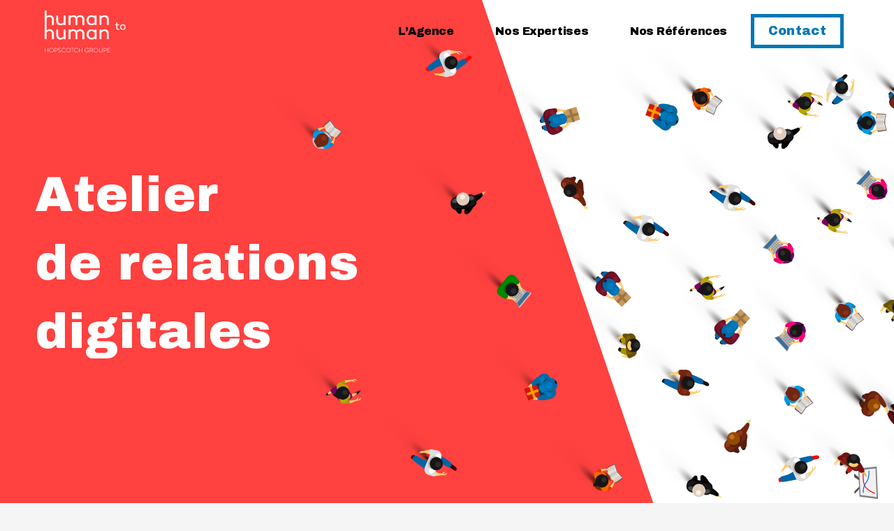

--- FILE ---
content_type: text/html; charset=UTF-8
request_url: https://humantohuman.fr/
body_size: 27278
content:
<!DOCTYPE html>
<html lang="fr-FR">
<head>
<meta charset="UTF-8">
<meta name="viewport" content="width=device-width, initial-scale=1">
	<link rel="profile" href="https://gmpg.org/xfn/11"> 
	<meta name='robots' content='index, follow, max-image-preview:large, max-snippet:-1, max-video-preview:-1' />

	<!-- This site is optimized with the Yoast SEO plugin v26.4 - https://yoast.com/wordpress/plugins/seo/ -->
	<title>Human to Human - Atelier de relations digitales</title>
	<meta name="description" content="Notre mission : vous éclairer au quotidien pour renouveler le dialogue avec vos publics. Depuis 2003, nous explorons le web et les réseaux sociaux pour en révéler le sens et faire grandir le capital relationnel des entreprises, marques, institutions et de leurs dirigeants. %" />
	<link rel="canonical" href="https://humantohuman.fr/" />
	<meta property="og:locale" content="fr_FR" />
	<meta property="og:type" content="website" />
	<meta property="og:title" content="Human to Human - Atelier de relations digitales" />
	<meta property="og:description" content="Notre mission : vous éclairer au quotidien pour renouveler le dialogue avec vos publics. Depuis 2003, nous explorons le web et les réseaux sociaux pour en révéler le sens et faire grandir le capital relationnel des entreprises, marques, institutions et de leurs dirigeants. %" />
	<meta property="og:url" content="https://humantohuman.fr/" />
	<meta property="og:site_name" content="Human2Human" />
	<meta property="article:modified_time" content="2023-02-28T14:06:33+00:00" />
	<meta name="twitter:card" content="summary_large_image" />
	<script type="application/ld+json" class="yoast-schema-graph">{"@context":"https://schema.org","@graph":[{"@type":"WebPage","@id":"https://humantohuman.fr/","url":"https://humantohuman.fr/","name":"Human to Human - Atelier de relations digitales","isPartOf":{"@id":"https://humantohuman.fr/#website"},"about":{"@id":"https://humantohuman.fr/#organization"},"primaryImageOfPage":{"@id":"https://humantohuman.fr/#primaryimage"},"image":{"@id":"https://humantohuman.fr/#primaryimage"},"thumbnailUrl":"https://humantohuman.fr/wp-content/uploads/2021/11/favicon.svg","datePublished":"2021-12-07T10:36:54+00:00","dateModified":"2023-02-28T14:06:33+00:00","description":"Notre mission : vous éclairer au quotidien pour renouveler le dialogue avec vos publics. Depuis 2003, nous explorons le web et les réseaux sociaux pour en révéler le sens et faire grandir le capital relationnel des entreprises, marques, institutions et de leurs dirigeants. %","breadcrumb":{"@id":"https://humantohuman.fr/#breadcrumb"},"inLanguage":"fr-FR","potentialAction":[{"@type":"ReadAction","target":["https://humantohuman.fr/"]}]},{"@type":"ImageObject","inLanguage":"fr-FR","@id":"https://humantohuman.fr/#primaryimage","url":"https://humantohuman.fr/wp-content/uploads/2021/11/favicon.svg","contentUrl":"https://humantohuman.fr/wp-content/uploads/2021/11/favicon.svg","width":512,"height":512,"caption":"Favicon"},{"@type":"BreadcrumbList","@id":"https://humantohuman.fr/#breadcrumb","itemListElement":[{"@type":"ListItem","position":1,"name":"Accueil"}]},{"@type":"WebSite","@id":"https://humantohuman.fr/#website","url":"https://humantohuman.fr/","name":"Human2Human","description":"Atelier de relations digitales","publisher":{"@id":"https://humantohuman.fr/#organization"},"potentialAction":[{"@type":"SearchAction","target":{"@type":"EntryPoint","urlTemplate":"https://humantohuman.fr/?s={search_term_string}"},"query-input":{"@type":"PropertyValueSpecification","valueRequired":true,"valueName":"search_term_string"}}],"inLanguage":"fr-FR"},{"@type":"Organization","@id":"https://humantohuman.fr/#organization","name":"Human to Human","url":"https://humantohuman.fr/","logo":{"@type":"ImageObject","inLanguage":"fr-FR","@id":"https://humantohuman.fr/#/schema/logo/image/","url":"https://humantohuman.fr/wp-content/uploads/2021/11/logo.svg","contentUrl":"https://humantohuman.fr/wp-content/uploads/2021/11/logo.svg","width":255,"height":100,"caption":"Human to Human"},"image":{"@id":"https://humantohuman.fr/#/schema/logo/image/"}}]}</script>
	<meta name="google-site-verification" content="Baqdb9BnxAQaZRVoV39ay6ungbYVybGlZRUAwOz6IUw" />
	<!-- / Yoast SEO plugin. -->


<link rel="alternate" type="application/rss+xml" title="Human2Human &raquo; Flux" href="https://humantohuman.fr/feed/" />
<link rel="alternate" type="application/rss+xml" title="Human2Human &raquo; Flux des commentaires" href="https://humantohuman.fr/comments/feed/" />
<link rel="alternate" title="oEmbed (JSON)" type="application/json+oembed" href="https://humantohuman.fr/wp-json/oembed/1.0/embed?url=https%3A%2F%2Fhumantohuman.fr%2F" />
<link rel="alternate" title="oEmbed (XML)" type="text/xml+oembed" href="https://humantohuman.fr/wp-json/oembed/1.0/embed?url=https%3A%2F%2Fhumantohuman.fr%2F&#038;format=xml" />
<style id='wp-img-auto-sizes-contain-inline-css'>
img:is([sizes=auto i],[sizes^="auto," i]){contain-intrinsic-size:3000px 1500px}
/*# sourceURL=wp-img-auto-sizes-contain-inline-css */
</style>
<link rel='stylesheet' id='astra-theme-css-css' href='https://humantohuman.fr/wp-content/themes/astra/assets/css/minified/main.min.css?ver=4.11.13' media='all' />
<style id='astra-theme-css-inline-css'>
.ast-no-sidebar .entry-content .alignfull {margin-left: calc( -50vw + 50%);margin-right: calc( -50vw + 50%);max-width: 100vw;width: 100vw;}.ast-no-sidebar .entry-content .alignwide {margin-left: calc(-41vw + 50%);margin-right: calc(-41vw + 50%);max-width: unset;width: unset;}.ast-no-sidebar .entry-content .alignfull .alignfull,.ast-no-sidebar .entry-content .alignfull .alignwide,.ast-no-sidebar .entry-content .alignwide .alignfull,.ast-no-sidebar .entry-content .alignwide .alignwide,.ast-no-sidebar .entry-content .wp-block-column .alignfull,.ast-no-sidebar .entry-content .wp-block-column .alignwide{width: 100%;margin-left: auto;margin-right: auto;}.wp-block-gallery,.blocks-gallery-grid {margin: 0;}.wp-block-separator {max-width: 100px;}.wp-block-separator.is-style-wide,.wp-block-separator.is-style-dots {max-width: none;}.entry-content .has-2-columns .wp-block-column:first-child {padding-right: 10px;}.entry-content .has-2-columns .wp-block-column:last-child {padding-left: 10px;}@media (max-width: 782px) {.entry-content .wp-block-columns .wp-block-column {flex-basis: 100%;}.entry-content .has-2-columns .wp-block-column:first-child {padding-right: 0;}.entry-content .has-2-columns .wp-block-column:last-child {padding-left: 0;}}body .entry-content .wp-block-latest-posts {margin-left: 0;}body .entry-content .wp-block-latest-posts li {list-style: none;}.ast-no-sidebar .ast-container .entry-content .wp-block-latest-posts {margin-left: 0;}.ast-header-break-point .entry-content .alignwide {margin-left: auto;margin-right: auto;}.entry-content .blocks-gallery-item img {margin-bottom: auto;}.wp-block-pullquote {border-top: 4px solid #555d66;border-bottom: 4px solid #555d66;color: #40464d;}:root{--ast-post-nav-space:0;--ast-container-default-xlg-padding:6.67em;--ast-container-default-lg-padding:5.67em;--ast-container-default-slg-padding:4.34em;--ast-container-default-md-padding:3.34em;--ast-container-default-sm-padding:6.67em;--ast-container-default-xs-padding:2.4em;--ast-container-default-xxs-padding:1.4em;--ast-code-block-background:#EEEEEE;--ast-comment-inputs-background:#FAFAFA;--ast-normal-container-width:1200px;--ast-narrow-container-width:750px;--ast-blog-title-font-weight:normal;--ast-blog-meta-weight:inherit;--ast-global-color-primary:var(--ast-global-color-5);--ast-global-color-secondary:var(--ast-global-color-4);--ast-global-color-alternate-background:var(--ast-global-color-7);--ast-global-color-subtle-background:var(--ast-global-color-6);--ast-bg-style-guide:#F8FAFC;--ast-shadow-style-guide:0px 0px 4px 0 #00000057;--ast-global-dark-bg-style:#fff;--ast-global-dark-lfs:#fbfbfb;--ast-widget-bg-color:#fafafa;--ast-wc-container-head-bg-color:#fbfbfb;--ast-title-layout-bg:#eeeeee;--ast-search-border-color:#e7e7e7;--ast-lifter-hover-bg:#e6e6e6;--ast-gallery-block-color:#000;--srfm-color-input-label:var(--ast-global-color-2);}html{font-size:93.75%;}a,.page-title{color:var(--ast-global-color-0);}a:hover,a:focus{color:#ffb900;}body,button,input,select,textarea,.ast-button,.ast-custom-button{font-family:-apple-system,BlinkMacSystemFont,Segoe UI,Roboto,Oxygen-Sans,Ubuntu,Cantarell,Helvetica Neue,sans-serif;font-weight:inherit;font-size:15px;font-size:1rem;line-height:var(--ast-body-line-height,1.65em);}blockquote{color:var(--ast-global-color-3);}h1,h2,h3,h4,h5,h6,.entry-content :where(h1,h2,h3,h4,h5,h6),.site-title,.site-title a{font-weight:600;}.ast-site-identity .site-title a{color:var(--ast-global-color-2);}.site-title{font-size:35px;font-size:2.3333333333333rem;display:block;}.site-header .site-description{font-size:15px;font-size:1rem;display:none;}.entry-title{font-size:26px;font-size:1.7333333333333rem;}.archive .ast-article-post .ast-article-inner,.blog .ast-article-post .ast-article-inner,.archive .ast-article-post .ast-article-inner:hover,.blog .ast-article-post .ast-article-inner:hover{overflow:hidden;}h1,.entry-content :where(h1){font-size:40px;font-size:2.6666666666667rem;font-weight:600;line-height:1.4em;}h2,.entry-content :where(h2){font-size:32px;font-size:2.1333333333333rem;font-weight:600;line-height:1.3em;}h3,.entry-content :where(h3){font-size:26px;font-size:1.7333333333333rem;font-weight:600;line-height:1.3em;}h4,.entry-content :where(h4){font-size:24px;font-size:1.6rem;line-height:1.2em;font-weight:600;}h5,.entry-content :where(h5){font-size:20px;font-size:1.3333333333333rem;line-height:1.2em;font-weight:600;}h6,.entry-content :where(h6){font-size:16px;font-size:1.0666666666667rem;line-height:1.25em;font-weight:600;}::selection{background-color:var(--ast-global-color-0);color:#ffffff;}body,h1,h2,h3,h4,h5,h6,.entry-title a,.entry-content :where(h1,h2,h3,h4,h5,h6){color:var(--ast-global-color-3);}.tagcloud a:hover,.tagcloud a:focus,.tagcloud a.current-item{color:#ffffff;border-color:var(--ast-global-color-0);background-color:var(--ast-global-color-0);}input:focus,input[type="text"]:focus,input[type="email"]:focus,input[type="url"]:focus,input[type="password"]:focus,input[type="reset"]:focus,input[type="search"]:focus,textarea:focus{border-color:var(--ast-global-color-0);}input[type="radio"]:checked,input[type=reset],input[type="checkbox"]:checked,input[type="checkbox"]:hover:checked,input[type="checkbox"]:focus:checked,input[type=range]::-webkit-slider-thumb{border-color:var(--ast-global-color-0);background-color:var(--ast-global-color-0);box-shadow:none;}.site-footer a:hover + .post-count,.site-footer a:focus + .post-count{background:var(--ast-global-color-0);border-color:var(--ast-global-color-0);}.single .nav-links .nav-previous,.single .nav-links .nav-next{color:var(--ast-global-color-0);}.entry-meta,.entry-meta *{line-height:1.45;color:var(--ast-global-color-0);}.entry-meta a:not(.ast-button):hover,.entry-meta a:not(.ast-button):hover *,.entry-meta a:not(.ast-button):focus,.entry-meta a:not(.ast-button):focus *,.page-links > .page-link,.page-links .page-link:hover,.post-navigation a:hover{color:#ffb900;}#cat option,.secondary .calendar_wrap thead a,.secondary .calendar_wrap thead a:visited{color:var(--ast-global-color-0);}.secondary .calendar_wrap #today,.ast-progress-val span{background:var(--ast-global-color-0);}.secondary a:hover + .post-count,.secondary a:focus + .post-count{background:var(--ast-global-color-0);border-color:var(--ast-global-color-0);}.calendar_wrap #today > a{color:#ffffff;}.page-links .page-link,.single .post-navigation a{color:var(--ast-global-color-0);}.ast-search-menu-icon .search-form button.search-submit{padding:0 4px;}.ast-search-menu-icon form.search-form{padding-right:0;}.ast-search-menu-icon.slide-search input.search-field{width:0;}.ast-header-search .ast-search-menu-icon.ast-dropdown-active .search-form,.ast-header-search .ast-search-menu-icon.ast-dropdown-active .search-field:focus{transition:all 0.2s;}.search-form input.search-field:focus{outline:none;}.ast-archive-title{color:var(--ast-global-color-2);}.widget-title,.widget .wp-block-heading{font-size:21px;font-size:1.4rem;color:var(--ast-global-color-2);}.ast-single-post .entry-content a,.ast-comment-content a:not(.ast-comment-edit-reply-wrap a){text-decoration:underline;}.ast-single-post .wp-block-button .wp-block-button__link,.ast-single-post .elementor-widget-button .elementor-button,.ast-single-post .entry-content .uagb-tab a,.ast-single-post .entry-content .uagb-ifb-cta a,.ast-single-post .entry-content .wp-block-uagb-buttons a,.ast-single-post .entry-content .uabb-module-content a,.ast-single-post .entry-content .uagb-post-grid a,.ast-single-post .entry-content .uagb-timeline a,.ast-single-post .entry-content .uagb-toc__wrap a,.ast-single-post .entry-content .uagb-taxomony-box a,.entry-content .wp-block-latest-posts > li > a,.ast-single-post .entry-content .wp-block-file__button,a.ast-post-filter-single,.ast-single-post .wp-block-buttons .wp-block-button.is-style-outline .wp-block-button__link,.ast-single-post .ast-comment-content .comment-reply-link,.ast-single-post .ast-comment-content .comment-edit-link{text-decoration:none;}.ast-search-menu-icon.slide-search a:focus-visible:focus-visible,.astra-search-icon:focus-visible,#close:focus-visible,a:focus-visible,.ast-menu-toggle:focus-visible,.site .skip-link:focus-visible,.wp-block-loginout input:focus-visible,.wp-block-search.wp-block-search__button-inside .wp-block-search__inside-wrapper,.ast-header-navigation-arrow:focus-visible,.ast-orders-table__row .ast-orders-table__cell:focus-visible,a#ast-apply-coupon:focus-visible,#ast-apply-coupon:focus-visible,#close:focus-visible,.button.search-submit:focus-visible,#search_submit:focus,.normal-search:focus-visible,.ast-header-account-wrap:focus-visible,.astra-cart-drawer-close:focus,.ast-single-variation:focus,.ast-button:focus{outline-style:dotted;outline-color:inherit;outline-width:thin;}input:focus,input[type="text"]:focus,input[type="email"]:focus,input[type="url"]:focus,input[type="password"]:focus,input[type="reset"]:focus,input[type="search"]:focus,input[type="number"]:focus,textarea:focus,.wp-block-search__input:focus,[data-section="section-header-mobile-trigger"] .ast-button-wrap .ast-mobile-menu-trigger-minimal:focus,.ast-mobile-popup-drawer.active .menu-toggle-close:focus,#ast-scroll-top:focus,#coupon_code:focus,#ast-coupon-code:focus{border-style:dotted;border-color:inherit;border-width:thin;}input{outline:none;}.ast-logo-title-inline .site-logo-img{padding-right:1em;}.site-logo-img img{ transition:all 0.2s linear;}body .ast-oembed-container *{position:absolute;top:0;width:100%;height:100%;left:0;}body .wp-block-embed-pocket-casts .ast-oembed-container *{position:unset;}.ast-single-post-featured-section + article {margin-top: 2em;}.site-content .ast-single-post-featured-section img {width: 100%;overflow: hidden;object-fit: cover;}.site > .ast-single-related-posts-container {margin-top: 0;}@media (min-width: 922px) {.ast-desktop .ast-container--narrow {max-width: var(--ast-narrow-container-width);margin: 0 auto;}}.ast-page-builder-template .hentry {margin: 0;}.ast-page-builder-template .site-content > .ast-container {max-width: 100%;padding: 0;}.ast-page-builder-template .site .site-content #primary {padding: 0;margin: 0;}.ast-page-builder-template .no-results {text-align: center;margin: 4em auto;}.ast-page-builder-template .ast-pagination {padding: 2em;}.ast-page-builder-template .entry-header.ast-no-title.ast-no-thumbnail {margin-top: 0;}.ast-page-builder-template .entry-header.ast-header-without-markup {margin-top: 0;margin-bottom: 0;}.ast-page-builder-template .entry-header.ast-no-title.ast-no-meta {margin-bottom: 0;}.ast-page-builder-template.single .post-navigation {padding-bottom: 2em;}.ast-page-builder-template.single-post .site-content > .ast-container {max-width: 100%;}.ast-page-builder-template .entry-header {margin-top: 4em;margin-left: auto;margin-right: auto;padding-left: 20px;padding-right: 20px;}.single.ast-page-builder-template .entry-header {padding-left: 20px;padding-right: 20px;}.ast-page-builder-template .ast-archive-description {margin: 4em auto 0;padding-left: 20px;padding-right: 20px;}@media (max-width:921.9px){#ast-desktop-header{display:none;}}@media (min-width:922px){#ast-mobile-header{display:none;}}.wp-block-buttons.aligncenter{justify-content:center;}@media (max-width:921px){.ast-theme-transparent-header #primary,.ast-theme-transparent-header #secondary{padding:0;}}@media (max-width:921px){.ast-plain-container.ast-no-sidebar #primary{padding:0;}}.ast-plain-container.ast-no-sidebar #primary{margin-top:0;margin-bottom:0;}@media (min-width:1200px){.wp-block-group .has-background{padding:20px;}}@media (min-width:1200px){.wp-block-cover-image.alignwide .wp-block-cover__inner-container,.wp-block-cover.alignwide .wp-block-cover__inner-container,.wp-block-cover-image.alignfull .wp-block-cover__inner-container,.wp-block-cover.alignfull .wp-block-cover__inner-container{width:100%;}}.wp-block-columns{margin-bottom:unset;}.wp-block-image.size-full{margin:2rem 0;}.wp-block-separator.has-background{padding:0;}.wp-block-gallery{margin-bottom:1.6em;}.wp-block-group{padding-top:4em;padding-bottom:4em;}.wp-block-group__inner-container .wp-block-columns:last-child,.wp-block-group__inner-container :last-child,.wp-block-table table{margin-bottom:0;}.blocks-gallery-grid{width:100%;}.wp-block-navigation-link__content{padding:5px 0;}.wp-block-group .wp-block-group .has-text-align-center,.wp-block-group .wp-block-column .has-text-align-center{max-width:100%;}.has-text-align-center{margin:0 auto;}@media (max-width:1200px){.wp-block-group{padding:3em;}.wp-block-group .wp-block-group{padding:1.5em;}.wp-block-columns,.wp-block-column{margin:1rem 0;}}@media (min-width:921px){.wp-block-columns .wp-block-group{padding:2em;}}@media (max-width:544px){.wp-block-cover-image .wp-block-cover__inner-container,.wp-block-cover .wp-block-cover__inner-container{width:unset;}.wp-block-cover,.wp-block-cover-image{padding:2em 0;}.wp-block-group,.wp-block-cover{padding:2em;}.wp-block-media-text__media img,.wp-block-media-text__media video{width:unset;max-width:100%;}.wp-block-media-text.has-background .wp-block-media-text__content{padding:1em;}}.wp-block-image.aligncenter{margin-left:auto;margin-right:auto;}.wp-block-table.aligncenter{margin-left:auto;margin-right:auto;}@media (min-width:544px){.entry-content .wp-block-media-text.has-media-on-the-right .wp-block-media-text__content{padding:0 8% 0 0;}.entry-content .wp-block-media-text .wp-block-media-text__content{padding:0 0 0 8%;}.ast-plain-container .site-content .entry-content .has-custom-content-position.is-position-bottom-left > *,.ast-plain-container .site-content .entry-content .has-custom-content-position.is-position-bottom-right > *,.ast-plain-container .site-content .entry-content .has-custom-content-position.is-position-top-left > *,.ast-plain-container .site-content .entry-content .has-custom-content-position.is-position-top-right > *,.ast-plain-container .site-content .entry-content .has-custom-content-position.is-position-center-right > *,.ast-plain-container .site-content .entry-content .has-custom-content-position.is-position-center-left > *{margin:0;}}@media (max-width:544px){.entry-content .wp-block-media-text .wp-block-media-text__content{padding:8% 0;}.wp-block-media-text .wp-block-media-text__media img{width:auto;max-width:100%;}}.wp-block-button.is-style-outline .wp-block-button__link{border-color:var(--ast-global-color-0);}div.wp-block-button.is-style-outline > .wp-block-button__link:not(.has-text-color),div.wp-block-button.wp-block-button__link.is-style-outline:not(.has-text-color){color:var(--ast-global-color-0);}.wp-block-button.is-style-outline .wp-block-button__link:hover,.wp-block-buttons .wp-block-button.is-style-outline .wp-block-button__link:focus,.wp-block-buttons .wp-block-button.is-style-outline > .wp-block-button__link:not(.has-text-color):hover,.wp-block-buttons .wp-block-button.wp-block-button__link.is-style-outline:not(.has-text-color):hover{color:#000000;background-color:#ffb900;border-color:#ffb900;}.post-page-numbers.current .page-link,.ast-pagination .page-numbers.current{color:#ffffff;border-color:var(--ast-global-color-0);background-color:var(--ast-global-color-0);}@media (min-width:544px){.entry-content > .alignleft{margin-right:20px;}.entry-content > .alignright{margin-left:20px;}}.wp-block-button.is-style-outline .wp-block-button__link.wp-element-button,.ast-outline-button{border-color:var(--ast-global-color-0);font-family:inherit;font-weight:inherit;line-height:1em;}.wp-block-buttons .wp-block-button.is-style-outline > .wp-block-button__link:not(.has-text-color),.wp-block-buttons .wp-block-button.wp-block-button__link.is-style-outline:not(.has-text-color),.ast-outline-button{color:var(--ast-global-color-0);}.wp-block-button.is-style-outline .wp-block-button__link:hover,.wp-block-buttons .wp-block-button.is-style-outline .wp-block-button__link:focus,.wp-block-buttons .wp-block-button.is-style-outline > .wp-block-button__link:not(.has-text-color):hover,.wp-block-buttons .wp-block-button.wp-block-button__link.is-style-outline:not(.has-text-color):hover,.ast-outline-button:hover,.ast-outline-button:focus,.wp-block-uagb-buttons-child .uagb-buttons-repeater.ast-outline-button:hover,.wp-block-uagb-buttons-child .uagb-buttons-repeater.ast-outline-button:focus{color:#000000;background-color:#ffb900;border-color:#ffb900;}.wp-block-button .wp-block-button__link.wp-element-button.is-style-outline:not(.has-background),.wp-block-button.is-style-outline>.wp-block-button__link.wp-element-button:not(.has-background),.ast-outline-button{background-color:transparent;}.entry-content[data-ast-blocks-layout] > figure{margin-bottom:1em;}h1.widget-title{font-weight:600;}h2.widget-title{font-weight:600;}h3.widget-title{font-weight:600;}.elementor-widget-container .elementor-loop-container .e-loop-item[data-elementor-type="loop-item"]{width:100%;}@media (max-width:921px){.ast-left-sidebar #content > .ast-container{display:flex;flex-direction:column-reverse;width:100%;}.ast-separate-container .ast-article-post,.ast-separate-container .ast-article-single{padding:1.5em 2.14em;}.ast-author-box img.avatar{margin:20px 0 0 0;}}@media (min-width:922px){.ast-separate-container.ast-right-sidebar #primary,.ast-separate-container.ast-left-sidebar #primary{border:0;}.search-no-results.ast-separate-container #primary{margin-bottom:4em;}}.wp-block-button .wp-block-button__link{color:#ffffff;}.wp-block-button .wp-block-button__link:hover,.wp-block-button .wp-block-button__link:focus{color:#000000;background-color:#ffb900;border-color:#ffb900;}.elementor-widget-heading h1.elementor-heading-title{line-height:1.4em;}.elementor-widget-heading h2.elementor-heading-title{line-height:1.3em;}.elementor-widget-heading h3.elementor-heading-title{line-height:1.3em;}.elementor-widget-heading h4.elementor-heading-title{line-height:1.2em;}.elementor-widget-heading h5.elementor-heading-title{line-height:1.2em;}.elementor-widget-heading h6.elementor-heading-title{line-height:1.25em;}.wp-block-button .wp-block-button__link{border-color:var(--ast-global-color-0);background-color:var(--ast-global-color-0);color:#ffffff;font-family:inherit;font-weight:inherit;line-height:1em;padding-top:15px;padding-right:30px;padding-bottom:15px;padding-left:30px;}@media (max-width:921px){.wp-block-button .wp-block-button__link{padding-top:14px;padding-right:28px;padding-bottom:14px;padding-left:28px;}}@media (max-width:544px){.wp-block-button .wp-block-button__link{padding-top:12px;padding-right:24px;padding-bottom:12px;padding-left:24px;}}.menu-toggle,button,.ast-button,.ast-custom-button,.button,input#submit,input[type="button"],input[type="submit"],input[type="reset"],form[CLASS*="wp-block-search__"].wp-block-search .wp-block-search__inside-wrapper .wp-block-search__button,body .wp-block-file .wp-block-file__button{border-style:solid;border-top-width:0;border-right-width:0;border-left-width:0;border-bottom-width:0;color:#ffffff;border-color:var(--ast-global-color-0);background-color:var(--ast-global-color-0);padding-top:15px;padding-right:30px;padding-bottom:15px;padding-left:30px;font-family:inherit;font-weight:inherit;line-height:1em;}button:focus,.menu-toggle:hover,button:hover,.ast-button:hover,.ast-custom-button:hover .button:hover,.ast-custom-button:hover ,input[type=reset]:hover,input[type=reset]:focus,input#submit:hover,input#submit:focus,input[type="button"]:hover,input[type="button"]:focus,input[type="submit"]:hover,input[type="submit"]:focus,form[CLASS*="wp-block-search__"].wp-block-search .wp-block-search__inside-wrapper .wp-block-search__button:hover,form[CLASS*="wp-block-search__"].wp-block-search .wp-block-search__inside-wrapper .wp-block-search__button:focus,body .wp-block-file .wp-block-file__button:hover,body .wp-block-file .wp-block-file__button:focus{color:#000000;background-color:#ffb900;border-color:#ffb900;}@media (max-width:921px){.menu-toggle,button,.ast-button,.ast-custom-button,.button,input#submit,input[type="button"],input[type="submit"],input[type="reset"],form[CLASS*="wp-block-search__"].wp-block-search .wp-block-search__inside-wrapper .wp-block-search__button,body .wp-block-file .wp-block-file__button{padding-top:14px;padding-right:28px;padding-bottom:14px;padding-left:28px;}}@media (max-width:544px){.menu-toggle,button,.ast-button,.ast-custom-button,.button,input#submit,input[type="button"],input[type="submit"],input[type="reset"],form[CLASS*="wp-block-search__"].wp-block-search .wp-block-search__inside-wrapper .wp-block-search__button,body .wp-block-file .wp-block-file__button{padding-top:12px;padding-right:24px;padding-bottom:12px;padding-left:24px;}}@media (max-width:921px){.ast-mobile-header-stack .main-header-bar .ast-search-menu-icon{display:inline-block;}.ast-header-break-point.ast-header-custom-item-outside .ast-mobile-header-stack .main-header-bar .ast-search-icon{margin:0;}.ast-comment-avatar-wrap img{max-width:2.5em;}.ast-comment-meta{padding:0 1.8888em 1.3333em;}.ast-separate-container .ast-comment-list li.depth-1{padding:1.5em 2.14em;}.ast-separate-container .comment-respond{padding:2em 2.14em;}}@media (min-width:544px){.ast-container{max-width:100%;}}@media (max-width:544px){.ast-separate-container .ast-article-post,.ast-separate-container .ast-article-single,.ast-separate-container .comments-title,.ast-separate-container .ast-archive-description{padding:1.5em 1em;}.ast-separate-container #content .ast-container{padding-left:0.54em;padding-right:0.54em;}.ast-separate-container .ast-comment-list .bypostauthor{padding:.5em;}.ast-search-menu-icon.ast-dropdown-active .search-field{width:170px;}} #ast-mobile-header .ast-site-header-cart-li a{pointer-events:none;}body,.ast-separate-container{background-color:var(--ast-global-color-4);}.entry-content > .wp-block-group,.entry-content > .wp-block-media-text,.entry-content > .wp-block-cover,.entry-content > .wp-block-columns{max-width:58em;width:calc(100% - 4em);margin-left:auto;margin-right:auto;}.entry-content [class*="__inner-container"] > .alignfull{max-width:100%;margin-left:0;margin-right:0;}.entry-content [class*="__inner-container"] > *:not(.alignwide):not(.alignfull):not(.alignleft):not(.alignright){margin-left:auto;margin-right:auto;}.entry-content [class*="__inner-container"] > *:not(.alignwide):not(p):not(.alignfull):not(.alignleft):not(.alignright):not(.is-style-wide):not(iframe){max-width:50rem;width:100%;}@media (min-width:921px){.entry-content > .wp-block-group.alignwide.has-background,.entry-content > .wp-block-group.alignfull.has-background,.entry-content > .wp-block-cover.alignwide,.entry-content > .wp-block-cover.alignfull,.entry-content > .wp-block-columns.has-background.alignwide,.entry-content > .wp-block-columns.has-background.alignfull{margin-top:0;margin-bottom:0;padding:6em 4em;}.entry-content > .wp-block-columns.has-background{margin-bottom:0;}}@media (min-width:1200px){.entry-content .alignfull p{max-width:1200px;}.entry-content .alignfull{max-width:100%;width:100%;}.ast-page-builder-template .entry-content .alignwide,.entry-content [class*="__inner-container"] > .alignwide{max-width:1200px;margin-left:0;margin-right:0;}.entry-content .alignfull [class*="__inner-container"] > .alignwide{max-width:80rem;}}@media (min-width:545px){.site-main .entry-content > .alignwide{margin:0 auto;}.wp-block-group.has-background,.entry-content > .wp-block-cover,.entry-content > .wp-block-columns.has-background{padding:4em;margin-top:0;margin-bottom:0;}.entry-content .wp-block-media-text.alignfull .wp-block-media-text__content,.entry-content .wp-block-media-text.has-background .wp-block-media-text__content{padding:0 8%;}}@media (max-width:921px){.site-title{display:block;}.site-header .site-description{display:none;}h1,.entry-content :where(h1){font-size:30px;}h2,.entry-content :where(h2){font-size:25px;}h3,.entry-content :where(h3){font-size:20px;}}@media (max-width:544px){.site-title{display:block;}.site-header .site-description{display:none;}h1,.entry-content :where(h1){font-size:30px;}h2,.entry-content :where(h2){font-size:25px;}h3,.entry-content :where(h3){font-size:20px;}}@media (max-width:921px){html{font-size:85.5%;}}@media (max-width:544px){html{font-size:85.5%;}}@media (min-width:922px){.ast-container{max-width:1240px;}}@media (min-width:922px){.site-content .ast-container{display:flex;}}@media (max-width:921px){.site-content .ast-container{flex-direction:column;}}@media (min-width:922px){.main-header-menu .sub-menu .menu-item.ast-left-align-sub-menu:hover > .sub-menu,.main-header-menu .sub-menu .menu-item.ast-left-align-sub-menu.focus > .sub-menu{margin-left:-0px;}}.site .comments-area{padding-bottom:3em;}.wp-block-search {margin-bottom: 20px;}.wp-block-site-tagline {margin-top: 20px;}form.wp-block-search .wp-block-search__input,.wp-block-search.wp-block-search__button-inside .wp-block-search__inside-wrapper {border-color: #eaeaea;background: #fafafa;}.wp-block-search.wp-block-search__button-inside .wp-block-search__inside-wrapper .wp-block-search__input:focus,.wp-block-loginout input:focus {outline: thin dotted;}.wp-block-loginout input:focus {border-color: transparent;} form.wp-block-search .wp-block-search__inside-wrapper .wp-block-search__input {padding: 12px;}form.wp-block-search .wp-block-search__button svg {fill: currentColor;width: 20px;height: 20px;}.wp-block-loginout p label {display: block;}.wp-block-loginout p:not(.login-remember):not(.login-submit) input {width: 100%;}.wp-block-loginout .login-remember input {width: 1.1rem;height: 1.1rem;margin: 0 5px 4px 0;vertical-align: middle;}.wp-block-file {display: flex;align-items: center;flex-wrap: wrap;justify-content: space-between;}.wp-block-pullquote {border: none;}.wp-block-pullquote blockquote::before {content: "\201D";font-family: "Helvetica",sans-serif;display: flex;transform: rotate( 180deg );font-size: 6rem;font-style: normal;line-height: 1;font-weight: bold;align-items: center;justify-content: center;}.has-text-align-right > blockquote::before {justify-content: flex-start;}.has-text-align-left > blockquote::before {justify-content: flex-end;}figure.wp-block-pullquote.is-style-solid-color blockquote {max-width: 100%;text-align: inherit;}blockquote {padding: 0 1.2em 1.2em;}.wp-block-button__link {border: 2px solid currentColor;}body .wp-block-file .wp-block-file__button {text-decoration: none;}ul.wp-block-categories-list.wp-block-categories,ul.wp-block-archives-list.wp-block-archives {list-style-type: none;}ul,ol {margin-left: 20px;}figure.alignright figcaption {text-align: right;}:root .has-ast-global-color-0-color{color:var(--ast-global-color-0);}:root .has-ast-global-color-0-background-color{background-color:var(--ast-global-color-0);}:root .wp-block-button .has-ast-global-color-0-color{color:var(--ast-global-color-0);}:root .wp-block-button .has-ast-global-color-0-background-color{background-color:var(--ast-global-color-0);}:root .has-ast-global-color-1-color{color:var(--ast-global-color-1);}:root .has-ast-global-color-1-background-color{background-color:var(--ast-global-color-1);}:root .wp-block-button .has-ast-global-color-1-color{color:var(--ast-global-color-1);}:root .wp-block-button .has-ast-global-color-1-background-color{background-color:var(--ast-global-color-1);}:root .has-ast-global-color-2-color{color:var(--ast-global-color-2);}:root .has-ast-global-color-2-background-color{background-color:var(--ast-global-color-2);}:root .wp-block-button .has-ast-global-color-2-color{color:var(--ast-global-color-2);}:root .wp-block-button .has-ast-global-color-2-background-color{background-color:var(--ast-global-color-2);}:root .has-ast-global-color-3-color{color:var(--ast-global-color-3);}:root .has-ast-global-color-3-background-color{background-color:var(--ast-global-color-3);}:root .wp-block-button .has-ast-global-color-3-color{color:var(--ast-global-color-3);}:root .wp-block-button .has-ast-global-color-3-background-color{background-color:var(--ast-global-color-3);}:root .has-ast-global-color-4-color{color:var(--ast-global-color-4);}:root .has-ast-global-color-4-background-color{background-color:var(--ast-global-color-4);}:root .wp-block-button .has-ast-global-color-4-color{color:var(--ast-global-color-4);}:root .wp-block-button .has-ast-global-color-4-background-color{background-color:var(--ast-global-color-4);}:root .has-ast-global-color-5-color{color:var(--ast-global-color-5);}:root .has-ast-global-color-5-background-color{background-color:var(--ast-global-color-5);}:root .wp-block-button .has-ast-global-color-5-color{color:var(--ast-global-color-5);}:root .wp-block-button .has-ast-global-color-5-background-color{background-color:var(--ast-global-color-5);}:root .has-ast-global-color-6-color{color:var(--ast-global-color-6);}:root .has-ast-global-color-6-background-color{background-color:var(--ast-global-color-6);}:root .wp-block-button .has-ast-global-color-6-color{color:var(--ast-global-color-6);}:root .wp-block-button .has-ast-global-color-6-background-color{background-color:var(--ast-global-color-6);}:root .has-ast-global-color-7-color{color:var(--ast-global-color-7);}:root .has-ast-global-color-7-background-color{background-color:var(--ast-global-color-7);}:root .wp-block-button .has-ast-global-color-7-color{color:var(--ast-global-color-7);}:root .wp-block-button .has-ast-global-color-7-background-color{background-color:var(--ast-global-color-7);}:root .has-ast-global-color-8-color{color:var(--ast-global-color-8);}:root .has-ast-global-color-8-background-color{background-color:var(--ast-global-color-8);}:root .wp-block-button .has-ast-global-color-8-color{color:var(--ast-global-color-8);}:root .wp-block-button .has-ast-global-color-8-background-color{background-color:var(--ast-global-color-8);}:root{--ast-global-color-0:#0170B9;--ast-global-color-1:#3a3a3a;--ast-global-color-2:#3a3a3a;--ast-global-color-3:#4B4F58;--ast-global-color-4:#F5F5F5;--ast-global-color-5:#FFFFFF;--ast-global-color-6:#E5E5E5;--ast-global-color-7:#424242;--ast-global-color-8:#000000;}:root {--ast-border-color : #dddddd;}.ast-single-entry-banner {-js-display: flex;display: flex;flex-direction: column;justify-content: center;text-align: center;position: relative;background: var(--ast-title-layout-bg);}.ast-single-entry-banner[data-banner-layout="layout-1"] {max-width: 1200px;background: inherit;padding: 20px 0;}.ast-single-entry-banner[data-banner-width-type="custom"] {margin: 0 auto;width: 100%;}.ast-single-entry-banner + .site-content .entry-header {margin-bottom: 0;}.site .ast-author-avatar {--ast-author-avatar-size: ;}a.ast-underline-text {text-decoration: underline;}.ast-container > .ast-terms-link {position: relative;display: block;}a.ast-button.ast-badge-tax {padding: 4px 8px;border-radius: 3px;font-size: inherit;}header.entry-header{text-align:left;}header.entry-header > *:not(:last-child){margin-bottom:10px;}@media (max-width:921px){header.entry-header{text-align:left;}}@media (max-width:544px){header.entry-header{text-align:left;}}.ast-archive-entry-banner {-js-display: flex;display: flex;flex-direction: column;justify-content: center;text-align: center;position: relative;background: var(--ast-title-layout-bg);}.ast-archive-entry-banner[data-banner-width-type="custom"] {margin: 0 auto;width: 100%;}.ast-archive-entry-banner[data-banner-layout="layout-1"] {background: inherit;padding: 20px 0;text-align: left;}body.archive .ast-archive-description{max-width:1200px;width:100%;text-align:left;padding-top:3em;padding-right:3em;padding-bottom:3em;padding-left:3em;}body.archive .ast-archive-description .ast-archive-title,body.archive .ast-archive-description .ast-archive-title *{font-size:40px;font-size:2.6666666666667rem;text-transform:capitalize;}body.archive .ast-archive-description > *:not(:last-child){margin-bottom:10px;}@media (max-width:921px){body.archive .ast-archive-description{text-align:left;}}@media (max-width:544px){body.archive .ast-archive-description{text-align:left;}}.ast-breadcrumbs .trail-browse,.ast-breadcrumbs .trail-items,.ast-breadcrumbs .trail-items li{display:inline-block;margin:0;padding:0;border:none;background:inherit;text-indent:0;text-decoration:none;}.ast-breadcrumbs .trail-browse{font-size:inherit;font-style:inherit;font-weight:inherit;color:inherit;}.ast-breadcrumbs .trail-items{list-style:none;}.trail-items li::after{padding:0 0.3em;content:"\00bb";}.trail-items li:last-of-type::after{display:none;}h1,h2,h3,h4,h5,h6,.entry-content :where(h1,h2,h3,h4,h5,h6){color:var(--ast-global-color-2);}.entry-title a{color:var(--ast-global-color-2);}@media (max-width:921px){.ast-builder-grid-row-container.ast-builder-grid-row-tablet-3-firstrow .ast-builder-grid-row > *:first-child,.ast-builder-grid-row-container.ast-builder-grid-row-tablet-3-lastrow .ast-builder-grid-row > *:last-child{grid-column:1 / -1;}}@media (max-width:544px){.ast-builder-grid-row-container.ast-builder-grid-row-mobile-3-firstrow .ast-builder-grid-row > *:first-child,.ast-builder-grid-row-container.ast-builder-grid-row-mobile-3-lastrow .ast-builder-grid-row > *:last-child{grid-column:1 / -1;}}.ast-builder-layout-element[data-section="title_tagline"]{display:flex;}@media (max-width:921px){.ast-header-break-point .ast-builder-layout-element[data-section="title_tagline"]{display:flex;}}@media (max-width:544px){.ast-header-break-point .ast-builder-layout-element[data-section="title_tagline"]{display:flex;}}.ast-builder-menu-1{font-family:inherit;font-weight:inherit;}.ast-builder-menu-1 .sub-menu,.ast-builder-menu-1 .inline-on-mobile .sub-menu{border-top-width:2px;border-bottom-width:0;border-right-width:0;border-left-width:0;border-color:var(--ast-global-color-0);border-style:solid;}.ast-builder-menu-1 .sub-menu .sub-menu{top:-2px;}.ast-builder-menu-1 .main-header-menu > .menu-item > .sub-menu,.ast-builder-menu-1 .main-header-menu > .menu-item > .astra-full-megamenu-wrapper{margin-top:0;}.ast-desktop .ast-builder-menu-1 .main-header-menu > .menu-item > .sub-menu:before,.ast-desktop .ast-builder-menu-1 .main-header-menu > .menu-item > .astra-full-megamenu-wrapper:before{height:calc( 0px + 2px + 5px );}.ast-desktop .ast-builder-menu-1 .menu-item .sub-menu .menu-link{border-style:none;}@media (max-width:921px){.ast-header-break-point .ast-builder-menu-1 .menu-item.menu-item-has-children > .ast-menu-toggle{top:0;}.ast-builder-menu-1 .inline-on-mobile .menu-item.menu-item-has-children > .ast-menu-toggle{right:-15px;}.ast-builder-menu-1 .menu-item-has-children > .menu-link:after{content:unset;}.ast-builder-menu-1 .main-header-menu > .menu-item > .sub-menu,.ast-builder-menu-1 .main-header-menu > .menu-item > .astra-full-megamenu-wrapper{margin-top:0;}}@media (max-width:544px){.ast-header-break-point .ast-builder-menu-1 .menu-item.menu-item-has-children > .ast-menu-toggle{top:0;}.ast-builder-menu-1 .main-header-menu > .menu-item > .sub-menu,.ast-builder-menu-1 .main-header-menu > .menu-item > .astra-full-megamenu-wrapper{margin-top:0;}}.ast-builder-menu-1{display:flex;}@media (max-width:921px){.ast-header-break-point .ast-builder-menu-1{display:flex;}}@media (max-width:544px){.ast-header-break-point .ast-builder-menu-1{display:flex;}}.site-below-footer-wrap{padding-top:20px;padding-bottom:20px;}.site-below-footer-wrap[data-section="section-below-footer-builder"]{background-color:var( --ast-global-color-primary,--ast-global-color-4 );min-height:80px;border-style:solid;border-width:0px;border-top-width:1px;border-top-color:var(--ast-global-color-subtle-background,--ast-global-color-6);}.site-below-footer-wrap[data-section="section-below-footer-builder"] .ast-builder-grid-row{max-width:1200px;min-height:80px;margin-left:auto;margin-right:auto;}.site-below-footer-wrap[data-section="section-below-footer-builder"] .ast-builder-grid-row,.site-below-footer-wrap[data-section="section-below-footer-builder"] .site-footer-section{align-items:flex-start;}.site-below-footer-wrap[data-section="section-below-footer-builder"].ast-footer-row-inline .site-footer-section{display:flex;margin-bottom:0;}.ast-builder-grid-row-full .ast-builder-grid-row{grid-template-columns:1fr;}@media (max-width:921px){.site-below-footer-wrap[data-section="section-below-footer-builder"].ast-footer-row-tablet-inline .site-footer-section{display:flex;margin-bottom:0;}.site-below-footer-wrap[data-section="section-below-footer-builder"].ast-footer-row-tablet-stack .site-footer-section{display:block;margin-bottom:10px;}.ast-builder-grid-row-container.ast-builder-grid-row-tablet-full .ast-builder-grid-row{grid-template-columns:1fr;}}@media (max-width:544px){.site-below-footer-wrap[data-section="section-below-footer-builder"].ast-footer-row-mobile-inline .site-footer-section{display:flex;margin-bottom:0;}.site-below-footer-wrap[data-section="section-below-footer-builder"].ast-footer-row-mobile-stack .site-footer-section{display:block;margin-bottom:10px;}.ast-builder-grid-row-container.ast-builder-grid-row-mobile-full .ast-builder-grid-row{grid-template-columns:1fr;}}.site-below-footer-wrap[data-section="section-below-footer-builder"]{display:grid;}@media (max-width:921px){.ast-header-break-point .site-below-footer-wrap[data-section="section-below-footer-builder"]{display:grid;}}@media (max-width:544px){.ast-header-break-point .site-below-footer-wrap[data-section="section-below-footer-builder"]{display:grid;}}.ast-footer-copyright{text-align:center;}.ast-footer-copyright.site-footer-focus-item {color:var(--ast-global-color-3);}@media (max-width:921px){.ast-footer-copyright{text-align:center;}}@media (max-width:544px){.ast-footer-copyright{text-align:center;}}.ast-footer-copyright.ast-builder-layout-element{display:flex;}@media (max-width:921px){.ast-header-break-point .ast-footer-copyright.ast-builder-layout-element{display:flex;}}@media (max-width:544px){.ast-header-break-point .ast-footer-copyright.ast-builder-layout-element{display:flex;}}.footer-widget-area.widget-area.site-footer-focus-item{width:auto;}.ast-footer-row-inline .footer-widget-area.widget-area.site-footer-focus-item{width:100%;}.elementor-widget-heading .elementor-heading-title{margin:0;}.elementor-page .ast-menu-toggle{color:unset !important;background:unset !important;}.elementor-post.elementor-grid-item.hentry{margin-bottom:0;}.woocommerce div.product .elementor-element.elementor-products-grid .related.products ul.products li.product,.elementor-element .elementor-wc-products .woocommerce[class*='columns-'] ul.products li.product{width:auto;margin:0;float:none;}.elementor-toc__list-wrapper{margin:0;}body .elementor hr{background-color:#ccc;margin:0;}.ast-left-sidebar .elementor-section.elementor-section-stretched,.ast-right-sidebar .elementor-section.elementor-section-stretched{max-width:100%;left:0 !important;}.elementor-posts-container [CLASS*="ast-width-"]{width:100%;}.elementor-template-full-width .ast-container{display:block;}.elementor-screen-only,.screen-reader-text,.screen-reader-text span,.ui-helper-hidden-accessible{top:0 !important;}@media (max-width:544px){.elementor-element .elementor-wc-products .woocommerce[class*="columns-"] ul.products li.product{width:auto;margin:0;}.elementor-element .woocommerce .woocommerce-result-count{float:none;}}.ast-header-break-point .main-header-bar{border-bottom-width:1px;}@media (min-width:922px){.main-header-bar{border-bottom-width:1px;}}.main-header-menu .menu-item, #astra-footer-menu .menu-item, .main-header-bar .ast-masthead-custom-menu-items{-js-display:flex;display:flex;-webkit-box-pack:center;-webkit-justify-content:center;-moz-box-pack:center;-ms-flex-pack:center;justify-content:center;-webkit-box-orient:vertical;-webkit-box-direction:normal;-webkit-flex-direction:column;-moz-box-orient:vertical;-moz-box-direction:normal;-ms-flex-direction:column;flex-direction:column;}.main-header-menu > .menu-item > .menu-link, #astra-footer-menu > .menu-item > .menu-link{height:100%;-webkit-box-align:center;-webkit-align-items:center;-moz-box-align:center;-ms-flex-align:center;align-items:center;-js-display:flex;display:flex;}.ast-header-break-point .main-navigation ul .menu-item .menu-link .icon-arrow:first-of-type svg{top:.2em;margin-top:0px;margin-left:0px;width:.65em;transform:translate(0, -2px) rotateZ(270deg);}.ast-mobile-popup-content .ast-submenu-expanded > .ast-menu-toggle{transform:rotateX(180deg);overflow-y:auto;}@media (min-width:922px){.ast-builder-menu .main-navigation > ul > li:last-child a{margin-right:0;}}.ast-separate-container .ast-article-inner{background-color:transparent;background-image:none;}.ast-separate-container .ast-article-post{background-color:var(--ast-global-color-5);background-image:none;}@media (max-width:921px){.ast-separate-container .ast-article-post{background-color:var(--ast-global-color-5);background-image:none;}}@media (max-width:544px){.ast-separate-container .ast-article-post{background-color:var(--ast-global-color-5);background-image:none;}}.ast-separate-container .ast-article-single:not(.ast-related-post), .ast-separate-container .error-404, .ast-separate-container .no-results, .single.ast-separate-container  .ast-author-meta, .ast-separate-container .related-posts-title-wrapper, .ast-separate-container .comments-count-wrapper, .ast-box-layout.ast-plain-container .site-content, .ast-padded-layout.ast-plain-container .site-content, .ast-separate-container .ast-archive-description, .ast-separate-container .comments-area .comment-respond, .ast-separate-container .comments-area .ast-comment-list li, .ast-separate-container .comments-area .comments-title{background-color:var(--ast-global-color-5);background-image:none;}@media (max-width:921px){.ast-separate-container .ast-article-single:not(.ast-related-post), .ast-separate-container .error-404, .ast-separate-container .no-results, .single.ast-separate-container  .ast-author-meta, .ast-separate-container .related-posts-title-wrapper, .ast-separate-container .comments-count-wrapper, .ast-box-layout.ast-plain-container .site-content, .ast-padded-layout.ast-plain-container .site-content, .ast-separate-container .ast-archive-description{background-color:var(--ast-global-color-5);background-image:none;}}@media (max-width:544px){.ast-separate-container .ast-article-single:not(.ast-related-post), .ast-separate-container .error-404, .ast-separate-container .no-results, .single.ast-separate-container  .ast-author-meta, .ast-separate-container .related-posts-title-wrapper, .ast-separate-container .comments-count-wrapper, .ast-box-layout.ast-plain-container .site-content, .ast-padded-layout.ast-plain-container .site-content, .ast-separate-container .ast-archive-description{background-color:var(--ast-global-color-5);background-image:none;}}.ast-separate-container.ast-two-container #secondary .widget{background-color:var(--ast-global-color-5);background-image:none;}@media (max-width:921px){.ast-separate-container.ast-two-container #secondary .widget{background-color:var(--ast-global-color-5);background-image:none;}}@media (max-width:544px){.ast-separate-container.ast-two-container #secondary .widget{background-color:var(--ast-global-color-5);background-image:none;}}.ast-mobile-header-content > *,.ast-desktop-header-content > * {padding: 10px 0;height: auto;}.ast-mobile-header-content > *:first-child,.ast-desktop-header-content > *:first-child {padding-top: 10px;}.ast-mobile-header-content > .ast-builder-menu,.ast-desktop-header-content > .ast-builder-menu {padding-top: 0;}.ast-mobile-header-content > *:last-child,.ast-desktop-header-content > *:last-child {padding-bottom: 0;}.ast-mobile-header-content .ast-search-menu-icon.ast-inline-search label,.ast-desktop-header-content .ast-search-menu-icon.ast-inline-search label {width: 100%;}.ast-desktop-header-content .main-header-bar-navigation .ast-submenu-expanded > .ast-menu-toggle::before {transform: rotateX(180deg);}#ast-desktop-header .ast-desktop-header-content,.ast-mobile-header-content .ast-search-icon,.ast-desktop-header-content .ast-search-icon,.ast-mobile-header-wrap .ast-mobile-header-content,.ast-main-header-nav-open.ast-popup-nav-open .ast-mobile-header-wrap .ast-mobile-header-content,.ast-main-header-nav-open.ast-popup-nav-open .ast-desktop-header-content {display: none;}.ast-main-header-nav-open.ast-header-break-point #ast-desktop-header .ast-desktop-header-content,.ast-main-header-nav-open.ast-header-break-point .ast-mobile-header-wrap .ast-mobile-header-content {display: block;}.ast-desktop .ast-desktop-header-content .astra-menu-animation-slide-up > .menu-item > .sub-menu,.ast-desktop .ast-desktop-header-content .astra-menu-animation-slide-up > .menu-item .menu-item > .sub-menu,.ast-desktop .ast-desktop-header-content .astra-menu-animation-slide-down > .menu-item > .sub-menu,.ast-desktop .ast-desktop-header-content .astra-menu-animation-slide-down > .menu-item .menu-item > .sub-menu,.ast-desktop .ast-desktop-header-content .astra-menu-animation-fade > .menu-item > .sub-menu,.ast-desktop .ast-desktop-header-content .astra-menu-animation-fade > .menu-item .menu-item > .sub-menu {opacity: 1;visibility: visible;}.ast-hfb-header.ast-default-menu-enable.ast-header-break-point .ast-mobile-header-wrap .ast-mobile-header-content .main-header-bar-navigation {width: unset;margin: unset;}.ast-mobile-header-content.content-align-flex-end .main-header-bar-navigation .menu-item-has-children > .ast-menu-toggle,.ast-desktop-header-content.content-align-flex-end .main-header-bar-navigation .menu-item-has-children > .ast-menu-toggle {left: calc( 20px - 0.907em);right: auto;}.ast-mobile-header-content .ast-search-menu-icon,.ast-mobile-header-content .ast-search-menu-icon.slide-search,.ast-desktop-header-content .ast-search-menu-icon,.ast-desktop-header-content .ast-search-menu-icon.slide-search {width: 100%;position: relative;display: block;right: auto;transform: none;}.ast-mobile-header-content .ast-search-menu-icon.slide-search .search-form,.ast-mobile-header-content .ast-search-menu-icon .search-form,.ast-desktop-header-content .ast-search-menu-icon.slide-search .search-form,.ast-desktop-header-content .ast-search-menu-icon .search-form {right: 0;visibility: visible;opacity: 1;position: relative;top: auto;transform: none;padding: 0;display: block;overflow: hidden;}.ast-mobile-header-content .ast-search-menu-icon.ast-inline-search .search-field,.ast-mobile-header-content .ast-search-menu-icon .search-field,.ast-desktop-header-content .ast-search-menu-icon.ast-inline-search .search-field,.ast-desktop-header-content .ast-search-menu-icon .search-field {width: 100%;padding-right: 5.5em;}.ast-mobile-header-content .ast-search-menu-icon .search-submit,.ast-desktop-header-content .ast-search-menu-icon .search-submit {display: block;position: absolute;height: 100%;top: 0;right: 0;padding: 0 1em;border-radius: 0;}.ast-hfb-header.ast-default-menu-enable.ast-header-break-point .ast-mobile-header-wrap .ast-mobile-header-content .main-header-bar-navigation ul .sub-menu .menu-link {padding-left: 30px;}.ast-hfb-header.ast-default-menu-enable.ast-header-break-point .ast-mobile-header-wrap .ast-mobile-header-content .main-header-bar-navigation .sub-menu .menu-item .menu-item .menu-link {padding-left: 40px;}.ast-mobile-popup-drawer.active .ast-mobile-popup-inner{background-color:#ffffff;;}.ast-mobile-header-wrap .ast-mobile-header-content, .ast-desktop-header-content{background-color:#ffffff;;}.ast-mobile-popup-content > *, .ast-mobile-header-content > *, .ast-desktop-popup-content > *, .ast-desktop-header-content > *{padding-top:0;padding-bottom:0;}.content-align-flex-start .ast-builder-layout-element{justify-content:flex-start;}.content-align-flex-start .main-header-menu{text-align:left;}.ast-mobile-popup-drawer.active .menu-toggle-close{color:#3a3a3a;}.ast-mobile-header-wrap .ast-primary-header-bar,.ast-primary-header-bar .site-primary-header-wrap{min-height:70px;}.ast-desktop .ast-primary-header-bar .main-header-menu > .menu-item{line-height:70px;}.ast-header-break-point #masthead .ast-mobile-header-wrap .ast-primary-header-bar,.ast-header-break-point #masthead .ast-mobile-header-wrap .ast-below-header-bar,.ast-header-break-point #masthead .ast-mobile-header-wrap .ast-above-header-bar{padding-left:20px;padding-right:20px;}.ast-header-break-point .ast-primary-header-bar{border-bottom-width:1px;border-bottom-color:var( --ast-global-color-subtle-background,--ast-global-color-7 );border-bottom-style:solid;}@media (min-width:922px){.ast-primary-header-bar{border-bottom-width:1px;border-bottom-color:var( --ast-global-color-subtle-background,--ast-global-color-7 );border-bottom-style:solid;}}.ast-primary-header-bar{background-color:var( --ast-global-color-primary,--ast-global-color-4 );}.ast-primary-header-bar{display:block;}@media (max-width:921px){.ast-header-break-point .ast-primary-header-bar{display:grid;}}@media (max-width:544px){.ast-header-break-point .ast-primary-header-bar{display:grid;}}[data-section="section-header-mobile-trigger"] .ast-button-wrap .ast-mobile-menu-trigger-minimal{color:var(--ast-global-color-0);border:none;background:transparent;}[data-section="section-header-mobile-trigger"] .ast-button-wrap .mobile-menu-toggle-icon .ast-mobile-svg{width:20px;height:20px;fill:var(--ast-global-color-0);}[data-section="section-header-mobile-trigger"] .ast-button-wrap .mobile-menu-wrap .mobile-menu{color:var(--ast-global-color-0);}.ast-builder-menu-mobile .main-navigation .menu-item.menu-item-has-children > .ast-menu-toggle{top:0;}.ast-builder-menu-mobile .main-navigation .menu-item-has-children > .menu-link:after{content:unset;}.ast-hfb-header .ast-builder-menu-mobile .main-header-menu, .ast-hfb-header .ast-builder-menu-mobile .main-navigation .menu-item .menu-link, .ast-hfb-header .ast-builder-menu-mobile .main-navigation .menu-item .sub-menu .menu-link{border-style:none;}.ast-builder-menu-mobile .main-navigation .menu-item.menu-item-has-children > .ast-menu-toggle{top:0;}@media (max-width:921px){.ast-builder-menu-mobile .main-navigation .menu-item.menu-item-has-children > .ast-menu-toggle{top:0;}.ast-builder-menu-mobile .main-navigation .menu-item-has-children > .menu-link:after{content:unset;}}@media (max-width:544px){.ast-builder-menu-mobile .main-navigation .menu-item.menu-item-has-children > .ast-menu-toggle{top:0;}}.ast-builder-menu-mobile .main-navigation{display:block;}@media (max-width:921px){.ast-header-break-point .ast-builder-menu-mobile .main-navigation{display:block;}}@media (max-width:544px){.ast-header-break-point .ast-builder-menu-mobile .main-navigation{display:block;}}:root{--e-global-color-astglobalcolor0:#0170B9;--e-global-color-astglobalcolor1:#3a3a3a;--e-global-color-astglobalcolor2:#3a3a3a;--e-global-color-astglobalcolor3:#4B4F58;--e-global-color-astglobalcolor4:#F5F5F5;--e-global-color-astglobalcolor5:#FFFFFF;--e-global-color-astglobalcolor6:#E5E5E5;--e-global-color-astglobalcolor7:#424242;--e-global-color-astglobalcolor8:#000000;}
/*# sourceURL=astra-theme-css-inline-css */
</style>
<style id='wp-emoji-styles-inline-css'>

	img.wp-smiley, img.emoji {
		display: inline !important;
		border: none !important;
		box-shadow: none !important;
		height: 1em !important;
		width: 1em !important;
		margin: 0 0.07em !important;
		vertical-align: -0.1em !important;
		background: none !important;
		padding: 0 !important;
	}
/*# sourceURL=wp-emoji-styles-inline-css */
</style>
<link rel='stylesheet' id='elementor-frontend-css' href='https://humantohuman.fr/wp-content/plugins/elementor/assets/css/frontend.min.css?ver=3.25.3' media='all' />
<link rel='stylesheet' id='widget-image-css' href='https://humantohuman.fr/wp-content/plugins/elementor/assets/css/widget-image.min.css?ver=3.25.3' media='all' />
<link rel='stylesheet' id='widget-nav-menu-css' href='https://humantohuman.fr/wp-content/plugins/elementor-pro/assets/css/widget-nav-menu.min.css?ver=3.25.0' media='all' />
<link rel='stylesheet' id='e-animation-grow-css' href='https://humantohuman.fr/wp-content/plugins/elementor/assets/lib/animations/styles/e-animation-grow.min.css?ver=3.25.3' media='all' />
<link rel='stylesheet' id='widget-spacer-css' href='https://humantohuman.fr/wp-content/plugins/elementor/assets/css/widget-spacer.min.css?ver=3.25.3' media='all' />
<link rel='stylesheet' id='widget-text-editor-css' href='https://humantohuman.fr/wp-content/plugins/elementor/assets/css/widget-text-editor.min.css?ver=3.25.3' media='all' />
<link rel='stylesheet' id='elementor-icons-css' href='https://humantohuman.fr/wp-content/plugins/elementor/assets/lib/eicons/css/elementor-icons.min.css?ver=5.31.0' media='all' />
<link rel='stylesheet' id='swiper-css' href='https://humantohuman.fr/wp-content/plugins/elementor/assets/lib/swiper/v8/css/swiper.min.css?ver=8.4.5' media='all' />
<link rel='stylesheet' id='e-swiper-css' href='https://humantohuman.fr/wp-content/plugins/elementor/assets/css/conditionals/e-swiper.min.css?ver=3.25.3' media='all' />
<link rel='stylesheet' id='elementor-post-6-css' href='https://humantohuman.fr/wp-content/uploads/elementor/css/post-6.css?ver=1730301489' media='all' />
<link rel='stylesheet' id='e-animation-fadeInUp-css' href='https://humantohuman.fr/wp-content/plugins/elementor/assets/lib/animations/styles/fadeInUp.min.css?ver=3.25.3' media='all' />
<link rel='stylesheet' id='widget-heading-css' href='https://humantohuman.fr/wp-content/plugins/elementor/assets/css/widget-heading.min.css?ver=3.25.3' media='all' />
<link rel='stylesheet' id='widget-icon-box-css' href='https://humantohuman.fr/wp-content/plugins/elementor/assets/css/widget-icon-box.min.css?ver=3.25.3' media='all' />
<link rel='stylesheet' id='widget-flip-box-css' href='https://humantohuman.fr/wp-content/plugins/elementor-pro/assets/css/widget-flip-box.min.css?ver=3.25.0' media='all' />
<link rel='stylesheet' id='widget-image-carousel-css' href='https://humantohuman.fr/wp-content/plugins/elementor/assets/css/widget-image-carousel.min.css?ver=3.25.3' media='all' />
<link rel='stylesheet' id='e-animation-fadeIn-css' href='https://humantohuman.fr/wp-content/plugins/elementor/assets/lib/animations/styles/fadeIn.min.css?ver=3.25.3' media='all' />
<link rel='stylesheet' id='widget-form-css' href='https://humantohuman.fr/wp-content/plugins/elementor-pro/assets/css/widget-form.min.css?ver=3.25.0' media='all' />
<link rel='stylesheet' id='elementor-post-10-css' href='https://humantohuman.fr/wp-content/uploads/elementor/css/post-10.css?ver=1730301489' media='all' />
<link rel='stylesheet' id='elementor-post-133-css' href='https://humantohuman.fr/wp-content/uploads/elementor/css/post-133.css?ver=1730301489' media='all' />
<link rel='stylesheet' id='elementor-post-184-css' href='https://humantohuman.fr/wp-content/uploads/elementor/css/post-184.css?ver=1730301489' media='all' />
<link rel='stylesheet' id='google-fonts-1-css' href='https://fonts.googleapis.com/css?family=Archivo+Black%3A100%2C100italic%2C200%2C200italic%2C300%2C300italic%2C400%2C400italic%2C500%2C500italic%2C600%2C600italic%2C700%2C700italic%2C800%2C800italic%2C900%2C900italic%7CRoboto%3A100%2C100italic%2C200%2C200italic%2C300%2C300italic%2C400%2C400italic%2C500%2C500italic%2C600%2C600italic%2C700%2C700italic%2C800%2C800italic%2C900%2C900italic%7CArchivo%3A100%2C100italic%2C200%2C200italic%2C300%2C300italic%2C400%2C400italic%2C500%2C500italic%2C600%2C600italic%2C700%2C700italic%2C800%2C800italic%2C900%2C900italic&#038;display=auto&#038;ver=6.9' media='all' />
<link rel='stylesheet' id='elementor-icons-shared-0-css' href='https://humantohuman.fr/wp-content/plugins/elementor/assets/lib/font-awesome/css/fontawesome.min.css?ver=5.15.3' media='all' />
<link rel='stylesheet' id='elementor-icons-fa-solid-css' href='https://humantohuman.fr/wp-content/plugins/elementor/assets/lib/font-awesome/css/solid.min.css?ver=5.15.3' media='all' />
<link rel="preconnect" href="https://fonts.gstatic.com/" crossorigin><script src="https://humantohuman.fr/wp-includes/js/jquery/jquery.min.js?ver=3.7.1" id="jquery-core-js"></script>
<script src="https://humantohuman.fr/wp-includes/js/jquery/jquery-migrate.min.js?ver=3.4.1" id="jquery-migrate-js"></script>
<link rel="https://api.w.org/" href="https://humantohuman.fr/wp-json/" /><link rel="alternate" title="JSON" type="application/json" href="https://humantohuman.fr/wp-json/wp/v2/pages/10" /><link rel="EditURI" type="application/rsd+xml" title="RSD" href="https://humantohuman.fr/xmlrpc.php?rsd" />
<meta name="generator" content="WordPress 6.9" />
<link rel='shortlink' href='https://humantohuman.fr/' />
<meta name="generator" content="Elementor 3.25.3; features: additional_custom_breakpoints, e_optimized_control_loading; settings: css_print_method-external, google_font-enabled, font_display-auto">
			<style>
				.e-con.e-parent:nth-of-type(n+4):not(.e-lazyloaded):not(.e-no-lazyload),
				.e-con.e-parent:nth-of-type(n+4):not(.e-lazyloaded):not(.e-no-lazyload) * {
					background-image: none !important;
				}
				@media screen and (max-height: 1024px) {
					.e-con.e-parent:nth-of-type(n+3):not(.e-lazyloaded):not(.e-no-lazyload),
					.e-con.e-parent:nth-of-type(n+3):not(.e-lazyloaded):not(.e-no-lazyload) * {
						background-image: none !important;
					}
				}
				@media screen and (max-height: 640px) {
					.e-con.e-parent:nth-of-type(n+2):not(.e-lazyloaded):not(.e-no-lazyload),
					.e-con.e-parent:nth-of-type(n+2):not(.e-lazyloaded):not(.e-no-lazyload) * {
						background-image: none !important;
					}
				}
			</style>
			<link rel="icon" href="https://humantohuman.fr/wp-content/uploads/2021/11/favicon.svg" sizes="32x32" />
<link rel="icon" href="https://humantohuman.fr/wp-content/uploads/2021/11/favicon.svg" sizes="192x192" />
<link rel="apple-touch-icon" href="https://humantohuman.fr/wp-content/uploads/2021/11/favicon.svg" />
<meta name="msapplication-TileImage" content="https://humantohuman.fr/wp-content/uploads/2021/11/favicon.svg" />
<style id='global-styles-inline-css'>
:root{--wp--preset--aspect-ratio--square: 1;--wp--preset--aspect-ratio--4-3: 4/3;--wp--preset--aspect-ratio--3-4: 3/4;--wp--preset--aspect-ratio--3-2: 3/2;--wp--preset--aspect-ratio--2-3: 2/3;--wp--preset--aspect-ratio--16-9: 16/9;--wp--preset--aspect-ratio--9-16: 9/16;--wp--preset--color--black: #000000;--wp--preset--color--cyan-bluish-gray: #abb8c3;--wp--preset--color--white: #ffffff;--wp--preset--color--pale-pink: #f78da7;--wp--preset--color--vivid-red: #cf2e2e;--wp--preset--color--luminous-vivid-orange: #ff6900;--wp--preset--color--luminous-vivid-amber: #fcb900;--wp--preset--color--light-green-cyan: #7bdcb5;--wp--preset--color--vivid-green-cyan: #00d084;--wp--preset--color--pale-cyan-blue: #8ed1fc;--wp--preset--color--vivid-cyan-blue: #0693e3;--wp--preset--color--vivid-purple: #9b51e0;--wp--preset--color--ast-global-color-0: var(--ast-global-color-0);--wp--preset--color--ast-global-color-1: var(--ast-global-color-1);--wp--preset--color--ast-global-color-2: var(--ast-global-color-2);--wp--preset--color--ast-global-color-3: var(--ast-global-color-3);--wp--preset--color--ast-global-color-4: var(--ast-global-color-4);--wp--preset--color--ast-global-color-5: var(--ast-global-color-5);--wp--preset--color--ast-global-color-6: var(--ast-global-color-6);--wp--preset--color--ast-global-color-7: var(--ast-global-color-7);--wp--preset--color--ast-global-color-8: var(--ast-global-color-8);--wp--preset--gradient--vivid-cyan-blue-to-vivid-purple: linear-gradient(135deg,rgb(6,147,227) 0%,rgb(155,81,224) 100%);--wp--preset--gradient--light-green-cyan-to-vivid-green-cyan: linear-gradient(135deg,rgb(122,220,180) 0%,rgb(0,208,130) 100%);--wp--preset--gradient--luminous-vivid-amber-to-luminous-vivid-orange: linear-gradient(135deg,rgb(252,185,0) 0%,rgb(255,105,0) 100%);--wp--preset--gradient--luminous-vivid-orange-to-vivid-red: linear-gradient(135deg,rgb(255,105,0) 0%,rgb(207,46,46) 100%);--wp--preset--gradient--very-light-gray-to-cyan-bluish-gray: linear-gradient(135deg,rgb(238,238,238) 0%,rgb(169,184,195) 100%);--wp--preset--gradient--cool-to-warm-spectrum: linear-gradient(135deg,rgb(74,234,220) 0%,rgb(151,120,209) 20%,rgb(207,42,186) 40%,rgb(238,44,130) 60%,rgb(251,105,98) 80%,rgb(254,248,76) 100%);--wp--preset--gradient--blush-light-purple: linear-gradient(135deg,rgb(255,206,236) 0%,rgb(152,150,240) 100%);--wp--preset--gradient--blush-bordeaux: linear-gradient(135deg,rgb(254,205,165) 0%,rgb(254,45,45) 50%,rgb(107,0,62) 100%);--wp--preset--gradient--luminous-dusk: linear-gradient(135deg,rgb(255,203,112) 0%,rgb(199,81,192) 50%,rgb(65,88,208) 100%);--wp--preset--gradient--pale-ocean: linear-gradient(135deg,rgb(255,245,203) 0%,rgb(182,227,212) 50%,rgb(51,167,181) 100%);--wp--preset--gradient--electric-grass: linear-gradient(135deg,rgb(202,248,128) 0%,rgb(113,206,126) 100%);--wp--preset--gradient--midnight: linear-gradient(135deg,rgb(2,3,129) 0%,rgb(40,116,252) 100%);--wp--preset--font-size--small: 13px;--wp--preset--font-size--medium: 20px;--wp--preset--font-size--large: 36px;--wp--preset--font-size--x-large: 42px;--wp--preset--spacing--20: 0.44rem;--wp--preset--spacing--30: 0.67rem;--wp--preset--spacing--40: 1rem;--wp--preset--spacing--50: 1.5rem;--wp--preset--spacing--60: 2.25rem;--wp--preset--spacing--70: 3.38rem;--wp--preset--spacing--80: 5.06rem;--wp--preset--shadow--natural: 6px 6px 9px rgba(0, 0, 0, 0.2);--wp--preset--shadow--deep: 12px 12px 50px rgba(0, 0, 0, 0.4);--wp--preset--shadow--sharp: 6px 6px 0px rgba(0, 0, 0, 0.2);--wp--preset--shadow--outlined: 6px 6px 0px -3px rgb(255, 255, 255), 6px 6px rgb(0, 0, 0);--wp--preset--shadow--crisp: 6px 6px 0px rgb(0, 0, 0);}:root { --wp--style--global--content-size: var(--wp--custom--ast-content-width-size);--wp--style--global--wide-size: var(--wp--custom--ast-wide-width-size); }:where(body) { margin: 0; }.wp-site-blocks > .alignleft { float: left; margin-right: 2em; }.wp-site-blocks > .alignright { float: right; margin-left: 2em; }.wp-site-blocks > .aligncenter { justify-content: center; margin-left: auto; margin-right: auto; }:where(.wp-site-blocks) > * { margin-block-start: 24px; margin-block-end: 0; }:where(.wp-site-blocks) > :first-child { margin-block-start: 0; }:where(.wp-site-blocks) > :last-child { margin-block-end: 0; }:root { --wp--style--block-gap: 24px; }:root :where(.is-layout-flow) > :first-child{margin-block-start: 0;}:root :where(.is-layout-flow) > :last-child{margin-block-end: 0;}:root :where(.is-layout-flow) > *{margin-block-start: 24px;margin-block-end: 0;}:root :where(.is-layout-constrained) > :first-child{margin-block-start: 0;}:root :where(.is-layout-constrained) > :last-child{margin-block-end: 0;}:root :where(.is-layout-constrained) > *{margin-block-start: 24px;margin-block-end: 0;}:root :where(.is-layout-flex){gap: 24px;}:root :where(.is-layout-grid){gap: 24px;}.is-layout-flow > .alignleft{float: left;margin-inline-start: 0;margin-inline-end: 2em;}.is-layout-flow > .alignright{float: right;margin-inline-start: 2em;margin-inline-end: 0;}.is-layout-flow > .aligncenter{margin-left: auto !important;margin-right: auto !important;}.is-layout-constrained > .alignleft{float: left;margin-inline-start: 0;margin-inline-end: 2em;}.is-layout-constrained > .alignright{float: right;margin-inline-start: 2em;margin-inline-end: 0;}.is-layout-constrained > .aligncenter{margin-left: auto !important;margin-right: auto !important;}.is-layout-constrained > :where(:not(.alignleft):not(.alignright):not(.alignfull)){max-width: var(--wp--style--global--content-size);margin-left: auto !important;margin-right: auto !important;}.is-layout-constrained > .alignwide{max-width: var(--wp--style--global--wide-size);}body .is-layout-flex{display: flex;}.is-layout-flex{flex-wrap: wrap;align-items: center;}.is-layout-flex > :is(*, div){margin: 0;}body .is-layout-grid{display: grid;}.is-layout-grid > :is(*, div){margin: 0;}body{padding-top: 0px;padding-right: 0px;padding-bottom: 0px;padding-left: 0px;}a:where(:not(.wp-element-button)){text-decoration: none;}:root :where(.wp-element-button, .wp-block-button__link){background-color: #32373c;border-width: 0;color: #fff;font-family: inherit;font-size: inherit;font-style: inherit;font-weight: inherit;letter-spacing: inherit;line-height: inherit;padding-top: calc(0.667em + 2px);padding-right: calc(1.333em + 2px);padding-bottom: calc(0.667em + 2px);padding-left: calc(1.333em + 2px);text-decoration: none;text-transform: inherit;}.has-black-color{color: var(--wp--preset--color--black) !important;}.has-cyan-bluish-gray-color{color: var(--wp--preset--color--cyan-bluish-gray) !important;}.has-white-color{color: var(--wp--preset--color--white) !important;}.has-pale-pink-color{color: var(--wp--preset--color--pale-pink) !important;}.has-vivid-red-color{color: var(--wp--preset--color--vivid-red) !important;}.has-luminous-vivid-orange-color{color: var(--wp--preset--color--luminous-vivid-orange) !important;}.has-luminous-vivid-amber-color{color: var(--wp--preset--color--luminous-vivid-amber) !important;}.has-light-green-cyan-color{color: var(--wp--preset--color--light-green-cyan) !important;}.has-vivid-green-cyan-color{color: var(--wp--preset--color--vivid-green-cyan) !important;}.has-pale-cyan-blue-color{color: var(--wp--preset--color--pale-cyan-blue) !important;}.has-vivid-cyan-blue-color{color: var(--wp--preset--color--vivid-cyan-blue) !important;}.has-vivid-purple-color{color: var(--wp--preset--color--vivid-purple) !important;}.has-ast-global-color-0-color{color: var(--wp--preset--color--ast-global-color-0) !important;}.has-ast-global-color-1-color{color: var(--wp--preset--color--ast-global-color-1) !important;}.has-ast-global-color-2-color{color: var(--wp--preset--color--ast-global-color-2) !important;}.has-ast-global-color-3-color{color: var(--wp--preset--color--ast-global-color-3) !important;}.has-ast-global-color-4-color{color: var(--wp--preset--color--ast-global-color-4) !important;}.has-ast-global-color-5-color{color: var(--wp--preset--color--ast-global-color-5) !important;}.has-ast-global-color-6-color{color: var(--wp--preset--color--ast-global-color-6) !important;}.has-ast-global-color-7-color{color: var(--wp--preset--color--ast-global-color-7) !important;}.has-ast-global-color-8-color{color: var(--wp--preset--color--ast-global-color-8) !important;}.has-black-background-color{background-color: var(--wp--preset--color--black) !important;}.has-cyan-bluish-gray-background-color{background-color: var(--wp--preset--color--cyan-bluish-gray) !important;}.has-white-background-color{background-color: var(--wp--preset--color--white) !important;}.has-pale-pink-background-color{background-color: var(--wp--preset--color--pale-pink) !important;}.has-vivid-red-background-color{background-color: var(--wp--preset--color--vivid-red) !important;}.has-luminous-vivid-orange-background-color{background-color: var(--wp--preset--color--luminous-vivid-orange) !important;}.has-luminous-vivid-amber-background-color{background-color: var(--wp--preset--color--luminous-vivid-amber) !important;}.has-light-green-cyan-background-color{background-color: var(--wp--preset--color--light-green-cyan) !important;}.has-vivid-green-cyan-background-color{background-color: var(--wp--preset--color--vivid-green-cyan) !important;}.has-pale-cyan-blue-background-color{background-color: var(--wp--preset--color--pale-cyan-blue) !important;}.has-vivid-cyan-blue-background-color{background-color: var(--wp--preset--color--vivid-cyan-blue) !important;}.has-vivid-purple-background-color{background-color: var(--wp--preset--color--vivid-purple) !important;}.has-ast-global-color-0-background-color{background-color: var(--wp--preset--color--ast-global-color-0) !important;}.has-ast-global-color-1-background-color{background-color: var(--wp--preset--color--ast-global-color-1) !important;}.has-ast-global-color-2-background-color{background-color: var(--wp--preset--color--ast-global-color-2) !important;}.has-ast-global-color-3-background-color{background-color: var(--wp--preset--color--ast-global-color-3) !important;}.has-ast-global-color-4-background-color{background-color: var(--wp--preset--color--ast-global-color-4) !important;}.has-ast-global-color-5-background-color{background-color: var(--wp--preset--color--ast-global-color-5) !important;}.has-ast-global-color-6-background-color{background-color: var(--wp--preset--color--ast-global-color-6) !important;}.has-ast-global-color-7-background-color{background-color: var(--wp--preset--color--ast-global-color-7) !important;}.has-ast-global-color-8-background-color{background-color: var(--wp--preset--color--ast-global-color-8) !important;}.has-black-border-color{border-color: var(--wp--preset--color--black) !important;}.has-cyan-bluish-gray-border-color{border-color: var(--wp--preset--color--cyan-bluish-gray) !important;}.has-white-border-color{border-color: var(--wp--preset--color--white) !important;}.has-pale-pink-border-color{border-color: var(--wp--preset--color--pale-pink) !important;}.has-vivid-red-border-color{border-color: var(--wp--preset--color--vivid-red) !important;}.has-luminous-vivid-orange-border-color{border-color: var(--wp--preset--color--luminous-vivid-orange) !important;}.has-luminous-vivid-amber-border-color{border-color: var(--wp--preset--color--luminous-vivid-amber) !important;}.has-light-green-cyan-border-color{border-color: var(--wp--preset--color--light-green-cyan) !important;}.has-vivid-green-cyan-border-color{border-color: var(--wp--preset--color--vivid-green-cyan) !important;}.has-pale-cyan-blue-border-color{border-color: var(--wp--preset--color--pale-cyan-blue) !important;}.has-vivid-cyan-blue-border-color{border-color: var(--wp--preset--color--vivid-cyan-blue) !important;}.has-vivid-purple-border-color{border-color: var(--wp--preset--color--vivid-purple) !important;}.has-ast-global-color-0-border-color{border-color: var(--wp--preset--color--ast-global-color-0) !important;}.has-ast-global-color-1-border-color{border-color: var(--wp--preset--color--ast-global-color-1) !important;}.has-ast-global-color-2-border-color{border-color: var(--wp--preset--color--ast-global-color-2) !important;}.has-ast-global-color-3-border-color{border-color: var(--wp--preset--color--ast-global-color-3) !important;}.has-ast-global-color-4-border-color{border-color: var(--wp--preset--color--ast-global-color-4) !important;}.has-ast-global-color-5-border-color{border-color: var(--wp--preset--color--ast-global-color-5) !important;}.has-ast-global-color-6-border-color{border-color: var(--wp--preset--color--ast-global-color-6) !important;}.has-ast-global-color-7-border-color{border-color: var(--wp--preset--color--ast-global-color-7) !important;}.has-ast-global-color-8-border-color{border-color: var(--wp--preset--color--ast-global-color-8) !important;}.has-vivid-cyan-blue-to-vivid-purple-gradient-background{background: var(--wp--preset--gradient--vivid-cyan-blue-to-vivid-purple) !important;}.has-light-green-cyan-to-vivid-green-cyan-gradient-background{background: var(--wp--preset--gradient--light-green-cyan-to-vivid-green-cyan) !important;}.has-luminous-vivid-amber-to-luminous-vivid-orange-gradient-background{background: var(--wp--preset--gradient--luminous-vivid-amber-to-luminous-vivid-orange) !important;}.has-luminous-vivid-orange-to-vivid-red-gradient-background{background: var(--wp--preset--gradient--luminous-vivid-orange-to-vivid-red) !important;}.has-very-light-gray-to-cyan-bluish-gray-gradient-background{background: var(--wp--preset--gradient--very-light-gray-to-cyan-bluish-gray) !important;}.has-cool-to-warm-spectrum-gradient-background{background: var(--wp--preset--gradient--cool-to-warm-spectrum) !important;}.has-blush-light-purple-gradient-background{background: var(--wp--preset--gradient--blush-light-purple) !important;}.has-blush-bordeaux-gradient-background{background: var(--wp--preset--gradient--blush-bordeaux) !important;}.has-luminous-dusk-gradient-background{background: var(--wp--preset--gradient--luminous-dusk) !important;}.has-pale-ocean-gradient-background{background: var(--wp--preset--gradient--pale-ocean) !important;}.has-electric-grass-gradient-background{background: var(--wp--preset--gradient--electric-grass) !important;}.has-midnight-gradient-background{background: var(--wp--preset--gradient--midnight) !important;}.has-small-font-size{font-size: var(--wp--preset--font-size--small) !important;}.has-medium-font-size{font-size: var(--wp--preset--font-size--medium) !important;}.has-large-font-size{font-size: var(--wp--preset--font-size--large) !important;}.has-x-large-font-size{font-size: var(--wp--preset--font-size--x-large) !important;}
/*# sourceURL=global-styles-inline-css */
</style>
<link rel='stylesheet' id='e-motion-fx-css' href='https://humantohuman.fr/wp-content/plugins/elementor-pro/assets/css/modules/motion-fx.min.css?ver=3.25.0' media='all' />
<link rel='stylesheet' id='e-sticky-css' href='https://humantohuman.fr/wp-content/plugins/elementor-pro/assets/css/modules/sticky.min.css?ver=3.25.0' media='all' />
</head>

<body itemtype='https://schema.org/WebPage' itemscope='itemscope' class="home wp-singular page-template page-template-elementor_header_footer page page-id-10 wp-custom-logo wp-embed-responsive wp-theme-astra ast-desktop ast-page-builder-template ast-no-sidebar astra-4.11.13 ast-single-post ast-inherit-site-logo-transparent ast-hfb-header elementor-default elementor-template-full-width elementor-kit-6 elementor-page elementor-page-10">

<a
	class="skip-link screen-reader-text"
	href="#content"
	title="Aller au contenu">
		Aller au contenu</a>

<div
class="hfeed site" id="page">
			<div data-elementor-type="header" data-elementor-id="133" class="elementor elementor-133 elementor-location-header" data-elementor-post-type="elementor_library">
					<header class="elementor-section elementor-top-section elementor-element elementor-element-4693785e elementor-section-full_width elementor-section-content-middle elementor-section-height-default elementor-section-height-default" data-id="4693785e" data-element_type="section" data-settings="{&quot;motion_fx_motion_fx_scrolling&quot;:&quot;yes&quot;,&quot;sticky&quot;:&quot;top&quot;,&quot;sticky_effects_offset&quot;:100,&quot;motion_fx_devices&quot;:[&quot;desktop&quot;,&quot;tablet&quot;,&quot;mobile&quot;],&quot;sticky_on&quot;:[&quot;desktop&quot;,&quot;tablet&quot;,&quot;mobile&quot;],&quot;sticky_offset&quot;:0,&quot;sticky_anchor_link_offset&quot;:0}">
						<div class="elementor-container elementor-column-gap-no">
					<div class="elementor-column elementor-col-33 elementor-top-column elementor-element elementor-element-13d776c5" data-id="13d776c5" data-element_type="column">
			<div class="elementor-widget-wrap elementor-element-populated">
						<div class="elementor-element elementor-element-74897fa8 elementor-widget elementor-widget-image" data-id="74897fa8" data-element_type="widget" data-widget_type="image.default">
				<div class="elementor-widget-container">
														<a href="https://humantohuman.fr">
							<img fetchpriority="high" width="1359" height="703" src="https://humantohuman.fr/wp-content/uploads/2021/12/logo-humantohuman.png" class="attachment-full size-full wp-image-136" alt="Logo to Human to Human" srcset="https://humantohuman.fr/wp-content/uploads/2021/12/logo-humantohuman.png 1359w, https://humantohuman.fr/wp-content/uploads/2021/12/logo-humantohuman-300x155.png 300w, https://humantohuman.fr/wp-content/uploads/2021/12/logo-humantohuman-1024x530.png 1024w, https://humantohuman.fr/wp-content/uploads/2021/12/logo-humantohuman-768x397.png 768w" sizes="(max-width: 1359px) 100vw, 1359px" />								</a>
													</div>
				</div>
					</div>
		</div>
				<div class="elementor-column elementor-col-33 elementor-top-column elementor-element elementor-element-5c7a9f18" data-id="5c7a9f18" data-element_type="column">
			<div class="elementor-widget-wrap elementor-element-populated">
						<div class="elementor-element elementor-element-260c3bfe elementor-nav-menu--stretch elementor-widget__width-auto elementor-nav-menu__text-align-center sticky-menu-items elementor-nav-menu__align-start elementor-nav-menu--dropdown-mobile elementor-nav-menu--toggle elementor-nav-menu--burger elementor-widget elementor-widget-nav-menu" data-id="260c3bfe" data-element_type="widget" data-settings="{&quot;full_width&quot;:&quot;stretch&quot;,&quot;layout&quot;:&quot;horizontal&quot;,&quot;submenu_icon&quot;:{&quot;value&quot;:&quot;&lt;i class=\&quot;fas fa-caret-down\&quot;&gt;&lt;\/i&gt;&quot;,&quot;library&quot;:&quot;fa-solid&quot;},&quot;toggle&quot;:&quot;burger&quot;}" data-widget_type="nav-menu.default">
				<div class="elementor-widget-container">
						<nav aria-label="Menu" class="elementor-nav-menu--main elementor-nav-menu__container elementor-nav-menu--layout-horizontal e--pointer-background e--animation-none">
				<ul id="menu-1-260c3bfe" class="elementor-nav-menu"><li class="menu-item menu-item-type-custom menu-item-object-custom menu-item-143"><a href="#agence" class="elementor-item elementor-item-anchor menu-link">L&rsquo;Agence</a></li>
<li class="menu-item menu-item-type-custom menu-item-object-custom menu-item-144"><a href="#service" class="elementor-item elementor-item-anchor menu-link">Nos Expertises</a></li>
<li class="menu-item menu-item-type-custom menu-item-object-custom menu-item-145"><a href="#references" class="elementor-item elementor-item-anchor menu-link">Nos Références</a></li>
</ul>			</nav>
					<div class="elementor-menu-toggle" role="button" tabindex="0" aria-label="Permuter le menu" aria-expanded="false">
			<i aria-hidden="true" role="presentation" class="elementor-menu-toggle__icon--open eicon-menu-bar"></i><i aria-hidden="true" role="presentation" class="elementor-menu-toggle__icon--close eicon-close"></i>			<span class="elementor-screen-only">Menu</span>
		</div>
					<nav class="elementor-nav-menu--dropdown elementor-nav-menu__container" aria-hidden="true">
				<ul id="menu-2-260c3bfe" class="elementor-nav-menu"><li class="menu-item menu-item-type-custom menu-item-object-custom menu-item-143"><a href="#agence" class="elementor-item elementor-item-anchor menu-link" tabindex="-1">L&rsquo;Agence</a></li>
<li class="menu-item menu-item-type-custom menu-item-object-custom menu-item-144"><a href="#service" class="elementor-item elementor-item-anchor menu-link" tabindex="-1">Nos Expertises</a></li>
<li class="menu-item menu-item-type-custom menu-item-object-custom menu-item-145"><a href="#references" class="elementor-item elementor-item-anchor menu-link" tabindex="-1">Nos Références</a></li>
</ul>			</nav>
				</div>
				</div>
					</div>
		</div>
				<div class="elementor-column elementor-col-33 elementor-top-column elementor-element elementor-element-bda5f8f" data-id="bda5f8f" data-element_type="column">
			<div class="elementor-widget-wrap elementor-element-populated">
						<div class="elementor-element elementor-element-b724f53 elementor-widget__width-auto sticky-menu-cta elementor-hidden-mobile elementor-widget elementor-widget-button" data-id="b724f53" data-element_type="widget" data-widget_type="button.default">
				<div class="elementor-widget-container">
							<div class="elementor-button-wrapper">
					<a class="elementor-button elementor-button-link elementor-size-sm elementor-animation-grow" href="#contact">
						<span class="elementor-button-content-wrapper">
									<span class="elementor-button-text">Contact</span>
					</span>
					</a>
				</div>
						</div>
				</div>
					</div>
		</div>
					</div>
		</header>
				</div>
			<div id="content" class="site-content">
		<div class="ast-container">
				<div data-elementor-type="wp-page" data-elementor-id="10" class="elementor elementor-10" data-elementor-post-type="page">
						<section class="elementor-section elementor-top-section elementor-element elementor-element-9a3793e elementor-section-full_width elementor-section-height-default elementor-section-height-default" data-id="9a3793e" data-element_type="section" id="top" data-settings="{&quot;background_background&quot;:&quot;classic&quot;}">
						<div class="elementor-container elementor-column-gap-default">
					<div class="elementor-column elementor-col-100 elementor-top-column elementor-element elementor-element-6c7e5c4" data-id="6c7e5c4" data-element_type="column">
			<div class="elementor-widget-wrap elementor-element-populated">
						<section class="elementor-section elementor-inner-section elementor-element elementor-element-ffb0b23 elementor-section-boxed elementor-section-height-default elementor-section-height-default" data-id="ffb0b23" data-element_type="section">
						<div class="elementor-container elementor-column-gap-default">
					<div class="elementor-column elementor-col-66 elementor-inner-column elementor-element elementor-element-531a2f7" data-id="531a2f7" data-element_type="column">
			<div class="elementor-widget-wrap elementor-element-populated">
						<div class="elementor-element elementor-element-4055034 elementor-widget elementor-widget-spacer" data-id="4055034" data-element_type="widget" data-widget_type="spacer.default">
				<div class="elementor-widget-container">
					<div class="elementor-spacer">
			<div class="elementor-spacer-inner"></div>
		</div>
				</div>
				</div>
				<div class="elementor-element elementor-element-abf7256 elementor-invisible elementor-widget elementor-widget-heading" data-id="abf7256" data-element_type="widget" data-settings="{&quot;_animation&quot;:&quot;fadeInUp&quot;}" data-widget_type="heading.default">
				<div class="elementor-widget-container">
			<h1 class="elementor-heading-title elementor-size-default">Atelier <br>de relations <br>digitales</h1>		</div>
				</div>
				<div class="elementor-element elementor-element-3bd104b elementor-widget elementor-widget-spacer" data-id="3bd104b" data-element_type="widget" data-widget_type="spacer.default">
				<div class="elementor-widget-container">
					<div class="elementor-spacer">
			<div class="elementor-spacer-inner"></div>
		</div>
				</div>
				</div>
					</div>
		</div>
				<div class="elementor-column elementor-col-33 elementor-inner-column elementor-element elementor-element-e22e3e9" data-id="e22e3e9" data-element_type="column">
			<div class="elementor-widget-wrap elementor-element-populated">
						<div class="elementor-element elementor-element-b72141c elementor-fixed elementor-widget__width-initial elementor-view-default elementor-widget elementor-widget-icon" data-id="b72141c" data-element_type="widget" data-settings="{&quot;motion_fx_motion_fx_scrolling&quot;:&quot;yes&quot;,&quot;motion_fx_opacity_effect&quot;:&quot;yes&quot;,&quot;_position&quot;:&quot;fixed&quot;,&quot;motion_fx_opacity_direction&quot;:&quot;out-in&quot;,&quot;motion_fx_opacity_level&quot;:{&quot;unit&quot;:&quot;px&quot;,&quot;size&quot;:10,&quot;sizes&quot;:[]},&quot;motion_fx_opacity_range&quot;:{&quot;unit&quot;:&quot;%&quot;,&quot;size&quot;:&quot;&quot;,&quot;sizes&quot;:{&quot;start&quot;:20,&quot;end&quot;:80}},&quot;motion_fx_devices&quot;:[&quot;desktop&quot;,&quot;tablet&quot;,&quot;mobile&quot;]}" data-widget_type="icon.default">
				<div class="elementor-widget-container">
					<div class="elementor-icon-wrapper">
			<a class="elementor-icon" href="#top">
			<i aria-hidden="true" class="fas fa-arrow-circle-up"></i>			</a>
		</div>
				</div>
				</div>
					</div>
		</div>
					</div>
		</section>
					</div>
		</div>
					</div>
		</section>
				<section class="elementor-section elementor-top-section elementor-element elementor-element-0c72458 elementor-section-full_width elementor-section-height-default elementor-section-height-default" data-id="0c72458" data-element_type="section" id="agence" data-settings="{&quot;background_background&quot;:&quot;classic&quot;}">
						<div class="elementor-container elementor-column-gap-default">
					<div class="elementor-column elementor-col-100 elementor-top-column elementor-element elementor-element-5228a85" data-id="5228a85" data-element_type="column">
			<div class="elementor-widget-wrap elementor-element-populated">
						<div class="elementor-element elementor-element-9187806 elementor-widget elementor-widget-spacer" data-id="9187806" data-element_type="widget" data-widget_type="spacer.default">
				<div class="elementor-widget-container">
					<div class="elementor-spacer">
			<div class="elementor-spacer-inner"></div>
		</div>
				</div>
				</div>
				<section class="elementor-section elementor-inner-section elementor-element elementor-element-60a0965 elementor-section-boxed elementor-section-height-default elementor-section-height-default" data-id="60a0965" data-element_type="section">
						<div class="elementor-container elementor-column-gap-default">
					<div class="elementor-column elementor-col-50 elementor-inner-column elementor-element elementor-element-5061ebb" data-id="5061ebb" data-element_type="column">
			<div class="elementor-widget-wrap elementor-element-populated">
						<div class="elementor-element elementor-element-e9676c3 elementor-invisible elementor-widget elementor-widget-heading" data-id="e9676c3" data-element_type="widget" data-settings="{&quot;_animation&quot;:&quot;fadeInUp&quot;}" data-widget_type="heading.default">
				<div class="elementor-widget-container">
			<h2 class="elementor-heading-title elementor-size-default">Notre mission : vous éclairer au quotidien pour renouveler le dialogue avec vos publics.</h2>		</div>
				</div>
					</div>
		</div>
				<div class="elementor-column elementor-col-50 elementor-inner-column elementor-element elementor-element-e03777a" data-id="e03777a" data-element_type="column">
			<div class="elementor-widget-wrap elementor-element-populated">
						<div class="elementor-element elementor-element-549a7c6 elementor-invisible elementor-widget elementor-widget-text-editor" data-id="549a7c6" data-element_type="widget" data-settings="{&quot;_animation&quot;:&quot;fadeInUp&quot;}" data-widget_type="text-editor.default">
				<div class="elementor-widget-container">
							<p>Depuis 2003, nous explorons le web et les réseaux sociaux pour en révéler le sens et faire grandir le capital relationnel des entreprises, marques, institutions et de leurs dirigeants.</p><p>Les réseaux sociaux sont un territoire en perpétuelle évolution, mais ils restent avant tout un espace où des humains parlent à d’autres humains.</p><p>Nous sommes persuadés que ces conversations doivent être le point de départ des actions des entreprises souhaitant jouer un rôle actif dans la transformation de la société.</p>						</div>
				</div>
					</div>
		</div>
					</div>
		</section>
				<div class="elementor-element elementor-element-9ce7693 elementor-widget elementor-widget-spacer" data-id="9ce7693" data-element_type="widget" data-widget_type="spacer.default">
				<div class="elementor-widget-container">
					<div class="elementor-spacer">
			<div class="elementor-spacer-inner"></div>
		</div>
				</div>
				</div>
					</div>
		</div>
					</div>
		</section>
				<section class="elementor-section elementor-top-section elementor-element elementor-element-6a9bc6a elementor-section-boxed elementor-section-height-default elementor-section-height-default" data-id="6a9bc6a" data-element_type="section" id="service" data-settings="{&quot;background_background&quot;:&quot;classic&quot;}">
						<div class="elementor-container elementor-column-gap-default">
					<div class="elementor-column elementor-col-100 elementor-top-column elementor-element elementor-element-d510aca" data-id="d510aca" data-element_type="column">
			<div class="elementor-widget-wrap elementor-element-populated">
						<div class="elementor-element elementor-element-4e00a0c elementor-widget elementor-widget-spacer" data-id="4e00a0c" data-element_type="widget" data-widget_type="spacer.default">
				<div class="elementor-widget-container">
					<div class="elementor-spacer">
			<div class="elementor-spacer-inner"></div>
		</div>
				</div>
				</div>
				<div class="elementor-element elementor-element-f9284c8 elementor-invisible elementor-widget elementor-widget-heading" data-id="f9284c8" data-element_type="widget" data-settings="{&quot;_animation&quot;:&quot;fadeInUp&quot;}" data-widget_type="heading.default">
				<div class="elementor-widget-container">
			<h2 class="elementor-heading-title elementor-size-default">Nos expertises sur-mesure</h2>		</div>
				</div>
				<div class="elementor-element elementor-element-7f1476c elementor-widget elementor-widget-spacer" data-id="7f1476c" data-element_type="widget" data-widget_type="spacer.default">
				<div class="elementor-widget-container">
					<div class="elementor-spacer">
			<div class="elementor-spacer-inner"></div>
		</div>
				</div>
				</div>
				<section class="elementor-section elementor-inner-section elementor-element elementor-element-7a5a3a5 elementor-hidden-desktop elementor-section-boxed elementor-section-height-default elementor-section-height-default" data-id="7a5a3a5" data-element_type="section">
						<div class="elementor-container elementor-column-gap-default">
					<div class="elementor-column elementor-col-33 elementor-inner-column elementor-element elementor-element-fdbc349" data-id="fdbc349" data-element_type="column">
			<div class="elementor-widget-wrap elementor-element-populated">
						<div class="elementor-element elementor-element-a3433d6 elementor-view-default elementor-position-top elementor-mobile-position-top elementor-widget elementor-widget-icon-box" data-id="a3433d6" data-element_type="widget" data-widget_type="icon-box.default">
				<div class="elementor-widget-container">
					<div class="elementor-icon-box-wrapper">

						<div class="elementor-icon-box-icon">
				<span  class="elementor-icon elementor-animation-">
				<svg xmlns="http://www.w3.org/2000/svg" viewBox="0 0 211 212"><defs><style>.cls-1{fill:#fff;}</style></defs><g id="Calque_1" data-name="Calque 1"><path class="cls-1" d="M105.5,28.91A46.57,46.57,0,0,0,59,75.43a3.88,3.88,0,1,0,7.75,0,38.77,38.77,0,0,1,77.54,0c0,17.68-4,23.2-10.49,32.35-5.81,8.12-13,18.24-20.45,40.54-3.85,19.26-18.29,28.05-30.54,26.91-7.76-.77-16.06-6-16.06-18.39a3.88,3.88,0,1,0-7.75,0c0,14.25,9.26,24.74,23,26.1a29.63,29.63,0,0,0,3,.15c15,0,31.45-10.92,35.8-32.78a125.34,125.34,0,0,1,19.28-38C147,102.6,152,95.6,152,75.43A46.57,46.57,0,0,0,105.5,28.91Z"></path><path class="cls-1" d="M85,185a30.36,30.36,0,0,1-3.18-.16c-14.81-1.47-24.77-12.72-24.77-28a5.8,5.8,0,1,1,11.59,0c0,14,11,16.14,14.33,16.48,11.4,1.07,24.85-7.31,28.47-25.37a.86.86,0,0,1,.06-.23c7.5-22.6,14.82-32.84,20.71-41.06,6.53-9.14,10.13-14.17,10.13-31.23a36.85,36.85,0,1,0-73.7,0,5.8,5.8,0,1,1-11.59,0A48.57,48.57,0,0,1,105.5,27h0a48.57,48.57,0,0,1,48.44,48.44c0,20.78-5.16,28-12.29,38a123,123,0,0,0-19,37.38C119.35,167.28,106.17,185,85,185ZM62.86,154.88a2,2,0,0,0-2,2c0,13.21,8.57,22.93,21.31,24.19.92.09,1.86.14,2.8.14,19,0,30.93-16.19,33.91-31.23,0-.07,0-.13,0-.19a127,127,0,0,1,19.58-38.61C145.5,101.42,150.1,95,150.1,75.43a44.6,44.6,0,1,0-89.2,0,2,2,0,1,0,3.92,0,40.69,40.69,0,1,1,81.37,0c0,18.29-4.32,24.32-10.84,33.45-5.73,8-12.85,18-20.16,39.94-4.1,20.2-19.49,29.54-32.58,28.32s-17.79-11.75-17.79-20.3A2,2,0,0,0,62.86,154.88Z"></path><path class="cls-1" d="M78.36,129.7a3.88,3.88,0,0,0,0,7.76c16.07,0,29-15.87,29-29A16.22,16.22,0,0,0,102,96a21,21,0,0,0-12-4.82V75.43a15.51,15.51,0,0,1,31,0,3.88,3.88,0,1,0,7.75,0,23.26,23.26,0,1,0-46.52,0V94.81a3.88,3.88,0,0,0,3.87,3.88h0c4.79,0,8.51,1.06,10.76,3a8.55,8.55,0,0,1,2.73,6.72C99.61,118,89.8,129.7,78.36,129.7Z"></path><path class="cls-1" d="M78.36,139.37a5.8,5.8,0,0,1,0-11.59c10.23,0,19.33-10.8,19.33-19.32a6.69,6.69,0,0,0-2.12-5.31c-1.83-1.63-5.2-2.54-9.45-2.54a5.8,5.8,0,0,1-5.8-5.8V75.43a25.18,25.18,0,0,1,50.36,0,5.8,5.8,0,1,1-11.59,0,13.59,13.59,0,0,0-27.18,0v14a22.79,22.79,0,0,1,11.35,5.06,18.15,18.15,0,0,1,6,14C109.28,122.46,95.49,139.37,78.36,139.37ZM105.5,54.09A21.36,21.36,0,0,0,84.16,75.43V94.81a2,2,0,0,0,2,2c5.28,0,9.44,1.22,12,3.54a10.45,10.45,0,0,1,3.37,8.24c0,10.33-10.68,23.07-23.16,23.07a2,2,0,0,0,0,3.92c15,0,27.08-14.82,27.08-27.08a14.27,14.27,0,0,0-4.7-11.09,18.89,18.89,0,0,0-10.87-4.32,1.93,1.93,0,0,1-1.8-1.92V75.43a17.43,17.43,0,0,1,34.86,0,2,2,0,1,0,3.91,0A21.36,21.36,0,0,0,105.5,54.09Z"></path></g></svg>				</span>
			</div>
			
						<div class="elementor-icon-box-content">

									<h3 class="elementor-icon-box-title">
						<span  >
							Ecouter						</span>
					</h3>
				
									<p class="elementor-icon-box-description">
						Analyser les conversations en ligne autour de votre secteur/entreprise. <br><br>Cartographier les communautés. <br><br>  Veiller les sujets sensibles. <br><br> Evaluer la performance de votre présence sociale.					</p>
				
			</div>
			
		</div>
				</div>
				</div>
					</div>
		</div>
				<div class="elementor-column elementor-col-33 elementor-inner-column elementor-element elementor-element-6df5c18" data-id="6df5c18" data-element_type="column">
			<div class="elementor-widget-wrap elementor-element-populated">
						<div class="elementor-element elementor-element-33f2f01 elementor-view-default elementor-position-top elementor-mobile-position-top elementor-widget elementor-widget-icon-box" data-id="33f2f01" data-element_type="widget" data-widget_type="icon-box.default">
				<div class="elementor-widget-container">
					<div class="elementor-icon-box-wrapper">

						<div class="elementor-icon-box-icon">
				<span  class="elementor-icon elementor-animation-">
				<svg xmlns="http://www.w3.org/2000/svg" viewBox="0 0 211 212"><defs><style>.cls-1{fill:#fff;}</style></defs><g id="Calque_1" data-name="Calque 1"><path class="cls-1" d="M126.68,22c-9.65,4.59-20.59,2.58-27.44-1a7.64,7.64,0,0,0-7.69.19l-53,31.16a8,8,0,0,0-2.85,11L51,89.33a8,8,0,0,0,11,2.85L79.69,81.76,136.9,185.28a13.47,13.47,0,0,0,8,6.15,12.88,12.88,0,0,0,9.88-1.26l17.06-10A12.76,12.76,0,0,0,176,162.26L113.33,62,139.9,46.34a8,8,0,0,0,2.84-11l-5.87-10A7.92,7.92,0,0,0,126.68,22Zm41.07,145.31a3,3,0,0,1,.39,2.15,2.66,2.66,0,0,1-1.29,1.84l-17.23,10.14a2.61,2.61,0,0,1-2.24.23,3,3,0,0,1-1.85-1.29L88.22,76.74,105,66.89ZM133.59,38.56l-75,44.14L45.21,60,95.6,30.36c10.91,5.28,23.34,5.77,33.75,1.38l4.08,6.92Z"></path><path class="cls-1" d="M148.35,192.28a14.37,14.37,0,0,1-3.59-.46,14,14,0,0,1-8.2-6.34l-57-103.17L62.18,92.52a8.33,8.33,0,0,1-11.54-3L35.39,63.61a8.34,8.34,0,0,1,3-11.54l53-31.16a8,8,0,0,1,8.09-.2c6.43,3.33,17.38,5.58,27.08,1h0a8.31,8.31,0,0,1,10.7,3.51l5.86,10a8.37,8.37,0,0,1-3,11.54L113.89,62.1l62.47,100a12.69,12.69,0,0,1,1.73,10.16,12.53,12.53,0,0,1-6.09,8.26l-17.06,10.05A12.93,12.93,0,0,1,148.35,192.28ZM79.84,81.21l.2.36,57.21,103.51a13,13,0,0,0,7.72,6,12.58,12.58,0,0,0,9.56-1.22l17.07-10a12.37,12.37,0,0,0,4.09-17.31L112.78,61.83,139.69,46a7.54,7.54,0,0,0,2.71-10.44l-5.87-10a7.52,7.52,0,0,0-9.68-3.16c-10,4.74-21.2,2.44-27.8-1a7.25,7.25,0,0,0-7.3.18l-53,31.16a7.55,7.55,0,0,0-2.71,10.45L51.33,89.13a7.54,7.54,0,0,0,10.44,2.71ZM148.3,182.26a3.76,3.76,0,0,1-1-.16,3.34,3.34,0,0,1-2.09-1.48l-57.51-104,17.41-10.24.21.33,62.79,100.46a3.45,3.45,0,0,1,.44,2.46,3.06,3.06,0,0,1-1.48,2.09l-17.22,10.13A3,3,0,0,1,148.3,182.26ZM88.76,76.89l57.12,103.33a2.59,2.59,0,0,0,1.6,1.11,2.24,2.24,0,0,0,1.94-.2L166.64,171a2.28,2.28,0,0,0,1.12-1.6,2.71,2.71,0,0,0-.36-1.85L104.83,67.43ZM58.43,83.25,44.67,59.86l50.91-30,.2.1c10.85,5.25,23,5.75,33.42,1.37l.32-.14,4.25,7.23-.18.1.2.35ZM45.76,60.14l13,22,74.17-43.63-3.69-6.28a41.45,41.45,0,0,1-33.57-1.43Z"></path></g></svg>				</span>
			</div>
			
						<div class="elementor-icon-box-content">

									<h3 class="elementor-icon-box-title">
						<span  >
							Construire						</span>
					</h3>
				
									<p class="elementor-icon-box-description">
						Définir des stratégiespour optimiser votre positionnement sur les réseaux sociaux. <br><br>Anticiper et répondre à la crise.  <br><br>Former vos équipes et vos dirigeants aux réseaux sociaux et à la crise.  <br><br>Organiser des ateliers d’idéation avec vos équipes.					</p>
				
			</div>
			
		</div>
				</div>
				</div>
					</div>
		</div>
				<div class="elementor-column elementor-col-33 elementor-inner-column elementor-element elementor-element-c55f5a3" data-id="c55f5a3" data-element_type="column">
			<div class="elementor-widget-wrap elementor-element-populated">
						<div class="elementor-element elementor-element-fee963a elementor-view-default elementor-position-top elementor-mobile-position-top elementor-widget elementor-widget-icon-box" data-id="fee963a" data-element_type="widget" data-widget_type="icon-box.default">
				<div class="elementor-widget-container">
					<div class="elementor-icon-box-wrapper">

						<div class="elementor-icon-box-icon">
				<span  class="elementor-icon elementor-animation-">
				<svg xmlns="http://www.w3.org/2000/svg" viewBox="0 0 211 212"><defs><style>.cls-1{fill:#fff;}</style></defs><g id="Calque_1" data-name="Calque 1"><path class="cls-1" d="M162.83,34.1h-78A16,16,0,0,0,73,38.37,15.62,15.62,0,0,0,69,50v6.44H48.27c-10,0-16,6.07-16,16V128c0,10,6.07,15.9,16,15.9h1.14v28.93a5,5,0,0,0,3.24,4.72,5.11,5.11,0,0,0,1.82.34,5,5,0,0,0,3.74-1.66l29.34-32.39h38.69a20.69,20.69,0,0,0,2.94-.15,14.17,14.17,0,0,0,9.76-5.14L152.89,154a5,5,0,0,0,3.76,1.68,5.09,5.09,0,0,0,5-5.06V121.52h1.13c10,0,15.91-6,15.91-15.89V50C178.74,40.05,172.79,34.1,162.83,34.1Zm-35,99.57a10.68,10.68,0,0,1-1.6,0H85.32a5.06,5.06,0,0,0-3.76,1.68l-22,24.3V138.79a5.07,5.07,0,0,0-5.06-5.06h-6.2c-4.51,0-5.89-1.33-5.89-5.77V72.44c0-4.51,1.38-5.87,5.89-5.87H69v39c-.16,9,4.62,14.82,13.1,15.81a16.39,16.39,0,0,0,2.8.16h38.67l8.2,9.09C131.22,132.8,130,133.41,127.84,133.67Zm40.78-28c0,4.37-1.42,5.77-5.79,5.77h-6.2a5.07,5.07,0,0,0-5.06,5.06v21l-10.73-11.91h0l-11.3-12.51a5.08,5.08,0,0,0-3.74-1.66H84.88a9.4,9.4,0,0,1-1.3,0h-.24c-2.88-.32-4.31-1.28-4.23-5.69V49.93a6.51,6.51,0,0,1,1.13-4.45,6.92,6.92,0,0,1,4.64-1.26h78c4.37,0,5.79,1.42,5.79,5.79Z"></path></g></svg>				</span>
			</div>
			
						<div class="elementor-icon-box-content">

									<h3 class="elementor-icon-box-title">
						<span  >
							Raconter						</span>
					</h3>
				
									<p class="elementor-icon-box-description">
						Animer vos comptes sociaux. <br><br> Créer des contenus engageants pour toucher vos publics. <br><br> Accompagner votre dirigeant dans la prise en main des réseaux sociaux. <br><br> Mener des campagnes d’influence.					</p>
				
			</div>
			
		</div>
				</div>
				</div>
					</div>
		</div>
					</div>
		</section>
				<section class="elementor-section elementor-inner-section elementor-element elementor-element-be8b128 elementor-hidden-tablet elementor-hidden-mobile elementor-section-boxed elementor-section-height-default elementor-section-height-default" data-id="be8b128" data-element_type="section">
						<div class="elementor-container elementor-column-gap-default">
					<div class="elementor-column elementor-col-33 elementor-inner-column elementor-element elementor-element-0828b71" data-id="0828b71" data-element_type="column">
			<div class="elementor-widget-wrap elementor-element-populated">
						<div class="elementor-element elementor-element-0938d0f elementor-flip-box--direction-right elementor-flip-box--effect-flip elementor-invisible elementor-widget elementor-widget-flip-box" data-id="0938d0f" data-element_type="widget" data-settings="{&quot;_animation&quot;:&quot;fadeInUp&quot;}" data-widget_type="flip-box.default">
				<div class="elementor-widget-container">
					<div class="elementor-flip-box" tabindex="0">
			<div class="elementor-flip-box__layer elementor-flip-box__front">
				<div class="elementor-flip-box__layer__overlay">
					<div class="elementor-flip-box__layer__inner">
													<div class="elementor-icon-wrapper elementor-view-default">
								<div class="elementor-icon">
									<svg xmlns="http://www.w3.org/2000/svg" viewBox="0 0 211 212"><defs><style>.cls-1{fill:#fff;}</style></defs><g id="Calque_1" data-name="Calque 1"><path class="cls-1" d="M105.5,28.91A46.57,46.57,0,0,0,59,75.43a3.88,3.88,0,1,0,7.75,0,38.77,38.77,0,0,1,77.54,0c0,17.68-4,23.2-10.49,32.35-5.81,8.12-13,18.24-20.45,40.54-3.85,19.26-18.29,28.05-30.54,26.91-7.76-.77-16.06-6-16.06-18.39a3.88,3.88,0,1,0-7.75,0c0,14.25,9.26,24.74,23,26.1a29.63,29.63,0,0,0,3,.15c15,0,31.45-10.92,35.8-32.78a125.34,125.34,0,0,1,19.28-38C147,102.6,152,95.6,152,75.43A46.57,46.57,0,0,0,105.5,28.91Z"></path><path class="cls-1" d="M85,185a30.36,30.36,0,0,1-3.18-.16c-14.81-1.47-24.77-12.72-24.77-28a5.8,5.8,0,1,1,11.59,0c0,14,11,16.14,14.33,16.48,11.4,1.07,24.85-7.31,28.47-25.37a.86.86,0,0,1,.06-.23c7.5-22.6,14.82-32.84,20.71-41.06,6.53-9.14,10.13-14.17,10.13-31.23a36.85,36.85,0,1,0-73.7,0,5.8,5.8,0,1,1-11.59,0A48.57,48.57,0,0,1,105.5,27h0a48.57,48.57,0,0,1,48.44,48.44c0,20.78-5.16,28-12.29,38a123,123,0,0,0-19,37.38C119.35,167.28,106.17,185,85,185ZM62.86,154.88a2,2,0,0,0-2,2c0,13.21,8.57,22.93,21.31,24.19.92.09,1.86.14,2.8.14,19,0,30.93-16.19,33.91-31.23,0-.07,0-.13,0-.19a127,127,0,0,1,19.58-38.61C145.5,101.42,150.1,95,150.1,75.43a44.6,44.6,0,1,0-89.2,0,2,2,0,1,0,3.92,0,40.69,40.69,0,1,1,81.37,0c0,18.29-4.32,24.32-10.84,33.45-5.73,8-12.85,18-20.16,39.94-4.1,20.2-19.49,29.54-32.58,28.32s-17.79-11.75-17.79-20.3A2,2,0,0,0,62.86,154.88Z"></path><path class="cls-1" d="M78.36,129.7a3.88,3.88,0,0,0,0,7.76c16.07,0,29-15.87,29-29A16.22,16.22,0,0,0,102,96a21,21,0,0,0-12-4.82V75.43a15.51,15.51,0,0,1,31,0,3.88,3.88,0,1,0,7.75,0,23.26,23.26,0,1,0-46.52,0V94.81a3.88,3.88,0,0,0,3.87,3.88h0c4.79,0,8.51,1.06,10.76,3a8.55,8.55,0,0,1,2.73,6.72C99.61,118,89.8,129.7,78.36,129.7Z"></path><path class="cls-1" d="M78.36,139.37a5.8,5.8,0,0,1,0-11.59c10.23,0,19.33-10.8,19.33-19.32a6.69,6.69,0,0,0-2.12-5.31c-1.83-1.63-5.2-2.54-9.45-2.54a5.8,5.8,0,0,1-5.8-5.8V75.43a25.18,25.18,0,0,1,50.36,0,5.8,5.8,0,1,1-11.59,0,13.59,13.59,0,0,0-27.18,0v14a22.79,22.79,0,0,1,11.35,5.06,18.15,18.15,0,0,1,6,14C109.28,122.46,95.49,139.37,78.36,139.37ZM105.5,54.09A21.36,21.36,0,0,0,84.16,75.43V94.81a2,2,0,0,0,2,2c5.28,0,9.44,1.22,12,3.54a10.45,10.45,0,0,1,3.37,8.24c0,10.33-10.68,23.07-23.16,23.07a2,2,0,0,0,0,3.92c15,0,27.08-14.82,27.08-27.08a14.27,14.27,0,0,0-4.7-11.09,18.89,18.89,0,0,0-10.87-4.32,1.93,1.93,0,0,1-1.8-1.92V75.43a17.43,17.43,0,0,1,34.86,0,2,2,0,1,0,3.91,0A21.36,21.36,0,0,0,105.5,54.09Z"></path></g></svg>								</div>
							</div>
						
													<h3 class="elementor-flip-box__layer__title">
								Écouter							</h3>
						
											</div>
				</div>
			</div>
			<div class="elementor-flip-box__layer elementor-flip-box__back">
			<div class="elementor-flip-box__layer__overlay">
				<div class="elementor-flip-box__layer__inner">
					
											<div class="elementor-flip-box__layer__description">
							Analyser les conversations en ligne autour de votre secteur/entreprise. <br><br>Cartographier les communautés. <br><br>  Veiller les sujets sensibles. <br><br> Evaluer la performance de votre présence sociale.						</div>
					
								</div>
		</div>
		</div>
		</div>
				</div>
				</div>
					</div>
		</div>
				<div class="elementor-column elementor-col-33 elementor-inner-column elementor-element elementor-element-64a6398" data-id="64a6398" data-element_type="column">
			<div class="elementor-widget-wrap elementor-element-populated">
						<div class="elementor-element elementor-element-66d15d5 elementor-flip-box--direction-right elementor-flip-box--effect-flip elementor-invisible elementor-widget elementor-widget-flip-box" data-id="66d15d5" data-element_type="widget" data-settings="{&quot;_animation&quot;:&quot;fadeInUp&quot;}" data-widget_type="flip-box.default">
				<div class="elementor-widget-container">
					<div class="elementor-flip-box" tabindex="0">
			<div class="elementor-flip-box__layer elementor-flip-box__front">
				<div class="elementor-flip-box__layer__overlay">
					<div class="elementor-flip-box__layer__inner">
													<div class="elementor-icon-wrapper elementor-view-default">
								<div class="elementor-icon">
									<svg xmlns="http://www.w3.org/2000/svg" viewBox="0 0 211 212"><defs><style>.cls-1{fill:#fff;}</style></defs><g id="Calque_1" data-name="Calque 1"><path class="cls-1" d="M126.68,22c-9.65,4.59-20.59,2.58-27.44-1a7.64,7.64,0,0,0-7.69.19l-53,31.16a8,8,0,0,0-2.85,11L51,89.33a8,8,0,0,0,11,2.85L79.69,81.76,136.9,185.28a13.47,13.47,0,0,0,8,6.15,12.88,12.88,0,0,0,9.88-1.26l17.06-10A12.76,12.76,0,0,0,176,162.26L113.33,62,139.9,46.34a8,8,0,0,0,2.84-11l-5.87-10A7.92,7.92,0,0,0,126.68,22Zm41.07,145.31a3,3,0,0,1,.39,2.15,2.66,2.66,0,0,1-1.29,1.84l-17.23,10.14a2.61,2.61,0,0,1-2.24.23,3,3,0,0,1-1.85-1.29L88.22,76.74,105,66.89ZM133.59,38.56l-75,44.14L45.21,60,95.6,30.36c10.91,5.28,23.34,5.77,33.75,1.38l4.08,6.92Z"></path><path class="cls-1" d="M148.35,192.28a14.37,14.37,0,0,1-3.59-.46,14,14,0,0,1-8.2-6.34l-57-103.17L62.18,92.52a8.33,8.33,0,0,1-11.54-3L35.39,63.61a8.34,8.34,0,0,1,3-11.54l53-31.16a8,8,0,0,1,8.09-.2c6.43,3.33,17.38,5.58,27.08,1h0a8.31,8.31,0,0,1,10.7,3.51l5.86,10a8.37,8.37,0,0,1-3,11.54L113.89,62.1l62.47,100a12.69,12.69,0,0,1,1.73,10.16,12.53,12.53,0,0,1-6.09,8.26l-17.06,10.05A12.93,12.93,0,0,1,148.35,192.28ZM79.84,81.21l.2.36,57.21,103.51a13,13,0,0,0,7.72,6,12.58,12.58,0,0,0,9.56-1.22l17.07-10a12.37,12.37,0,0,0,4.09-17.31L112.78,61.83,139.69,46a7.54,7.54,0,0,0,2.71-10.44l-5.87-10a7.52,7.52,0,0,0-9.68-3.16c-10,4.74-21.2,2.44-27.8-1a7.25,7.25,0,0,0-7.3.18l-53,31.16a7.55,7.55,0,0,0-2.71,10.45L51.33,89.13a7.54,7.54,0,0,0,10.44,2.71ZM148.3,182.26a3.76,3.76,0,0,1-1-.16,3.34,3.34,0,0,1-2.09-1.48l-57.51-104,17.41-10.24.21.33,62.79,100.46a3.45,3.45,0,0,1,.44,2.46,3.06,3.06,0,0,1-1.48,2.09l-17.22,10.13A3,3,0,0,1,148.3,182.26ZM88.76,76.89l57.12,103.33a2.59,2.59,0,0,0,1.6,1.11,2.24,2.24,0,0,0,1.94-.2L166.64,171a2.28,2.28,0,0,0,1.12-1.6,2.71,2.71,0,0,0-.36-1.85L104.83,67.43ZM58.43,83.25,44.67,59.86l50.91-30,.2.1c10.85,5.25,23,5.75,33.42,1.37l.32-.14,4.25,7.23-.18.1.2.35ZM45.76,60.14l13,22,74.17-43.63-3.69-6.28a41.45,41.45,0,0,1-33.57-1.43Z"></path></g></svg>								</div>
							</div>
						
													<h3 class="elementor-flip-box__layer__title">
								Construire							</h3>
						
											</div>
				</div>
			</div>
			<div class="elementor-flip-box__layer elementor-flip-box__back">
			<div class="elementor-flip-box__layer__overlay">
				<div class="elementor-flip-box__layer__inner">
					
											<div class="elementor-flip-box__layer__description">
							Définir des stratégiespour optimiser votre positionnement sur les réseaux sociaux. <br><br>Anticiper et répondre à la crise.  <br><br>Former vos équipes et vos dirigeants aux réseaux sociaux et à la crise.  <br><br>Organiser des ateliers d’idéation avec vos équipes.						</div>
					
								</div>
		</div>
		</div>
		</div>
				</div>
				</div>
					</div>
		</div>
				<div class="elementor-column elementor-col-33 elementor-inner-column elementor-element elementor-element-aa13583" data-id="aa13583" data-element_type="column">
			<div class="elementor-widget-wrap elementor-element-populated">
						<div class="elementor-element elementor-element-9a364a4 elementor-flip-box--direction-right elementor-flip-box--effect-flip elementor-invisible elementor-widget elementor-widget-flip-box" data-id="9a364a4" data-element_type="widget" data-settings="{&quot;_animation&quot;:&quot;fadeInUp&quot;}" data-widget_type="flip-box.default">
				<div class="elementor-widget-container">
					<div class="elementor-flip-box" tabindex="0">
			<div class="elementor-flip-box__layer elementor-flip-box__front">
				<div class="elementor-flip-box__layer__overlay">
					<div class="elementor-flip-box__layer__inner">
													<div class="elementor-icon-wrapper elementor-view-default">
								<div class="elementor-icon">
									<svg xmlns="http://www.w3.org/2000/svg" viewBox="0 0 211 212"><defs><style>.cls-1{fill:#fff;}</style></defs><g id="Calque_1" data-name="Calque 1"><path class="cls-1" d="M162.83,34.1h-78A16,16,0,0,0,73,38.37,15.62,15.62,0,0,0,69,50v6.44H48.27c-10,0-16,6.07-16,16V128c0,10,6.07,15.9,16,15.9h1.14v28.93a5,5,0,0,0,3.24,4.72,5.11,5.11,0,0,0,1.82.34,5,5,0,0,0,3.74-1.66l29.34-32.39h38.69a20.69,20.69,0,0,0,2.94-.15,14.17,14.17,0,0,0,9.76-5.14L152.89,154a5,5,0,0,0,3.76,1.68,5.09,5.09,0,0,0,5-5.06V121.52h1.13c10,0,15.91-6,15.91-15.89V50C178.74,40.05,172.79,34.1,162.83,34.1Zm-35,99.57a10.68,10.68,0,0,1-1.6,0H85.32a5.06,5.06,0,0,0-3.76,1.68l-22,24.3V138.79a5.07,5.07,0,0,0-5.06-5.06h-6.2c-4.51,0-5.89-1.33-5.89-5.77V72.44c0-4.51,1.38-5.87,5.89-5.87H69v39c-.16,9,4.62,14.82,13.1,15.81a16.39,16.39,0,0,0,2.8.16h38.67l8.2,9.09C131.22,132.8,130,133.41,127.84,133.67Zm40.78-28c0,4.37-1.42,5.77-5.79,5.77h-6.2a5.07,5.07,0,0,0-5.06,5.06v21l-10.73-11.91h0l-11.3-12.51a5.08,5.08,0,0,0-3.74-1.66H84.88a9.4,9.4,0,0,1-1.3,0h-.24c-2.88-.32-4.31-1.28-4.23-5.69V49.93a6.51,6.51,0,0,1,1.13-4.45,6.92,6.92,0,0,1,4.64-1.26h78c4.37,0,5.79,1.42,5.79,5.79Z"></path></g></svg>								</div>
							</div>
						
													<h3 class="elementor-flip-box__layer__title">
								Raconter							</h3>
						
											</div>
				</div>
			</div>
			<div class="elementor-flip-box__layer elementor-flip-box__back">
			<div class="elementor-flip-box__layer__overlay">
				<div class="elementor-flip-box__layer__inner">
					
											<div class="elementor-flip-box__layer__description">
							Animer vos comptes sociaux. <br><br> Créer des contenus engageants pour toucher vos publics. <br><br> Accompagner votre dirigeant dans la prise en main des réseaux sociaux. <br><br> Mener des campagnes d’influence.						</div>
					
								</div>
		</div>
		</div>
		</div>
				</div>
				</div>
					</div>
		</div>
					</div>
		</section>
				<div class="elementor-element elementor-element-8bac494 elementor-widget elementor-widget-spacer" data-id="8bac494" data-element_type="widget" data-widget_type="spacer.default">
				<div class="elementor-widget-container">
					<div class="elementor-spacer">
			<div class="elementor-spacer-inner"></div>
		</div>
				</div>
				</div>
					</div>
		</div>
					</div>
		</section>
				<section class="elementor-section elementor-top-section elementor-element elementor-element-72bcee6 elementor-section-boxed elementor-section-height-default elementor-section-height-default" data-id="72bcee6" data-element_type="section" id="references" data-settings="{&quot;background_background&quot;:&quot;classic&quot;}">
						<div class="elementor-container elementor-column-gap-default">
					<div class="elementor-column elementor-col-100 elementor-top-column elementor-element elementor-element-15e38a3" data-id="15e38a3" data-element_type="column">
			<div class="elementor-widget-wrap elementor-element-populated">
						<div class="elementor-element elementor-element-d76b730 elementor-widget elementor-widget-spacer" data-id="d76b730" data-element_type="widget" data-widget_type="spacer.default">
				<div class="elementor-widget-container">
					<div class="elementor-spacer">
			<div class="elementor-spacer-inner"></div>
		</div>
				</div>
				</div>
				<div class="elementor-element elementor-element-87e8392 elementor-invisible elementor-widget elementor-widget-heading" data-id="87e8392" data-element_type="widget" data-settings="{&quot;_animation&quot;:&quot;fadeInUp&quot;}" data-widget_type="heading.default">
				<div class="elementor-widget-container">
			<h2 class="elementor-heading-title elementor-size-default">Ils nous font confiance</h2>		</div>
				</div>
				<div class="elementor-element elementor-element-4e2d12a elementor-widget elementor-widget-spacer" data-id="4e2d12a" data-element_type="widget" data-widget_type="spacer.default">
				<div class="elementor-widget-container">
					<div class="elementor-spacer">
			<div class="elementor-spacer-inner"></div>
		</div>
				</div>
				</div>
				<div class="elementor-element elementor-element-56aae3d elementor-arrows-position-inside elementor-widget elementor-widget-image-carousel" data-id="56aae3d" data-element_type="widget" data-settings="{&quot;slides_to_show&quot;:&quot;4&quot;,&quot;navigation&quot;:&quot;arrows&quot;,&quot;slides_to_show_tablet&quot;:&quot;3&quot;,&quot;autoplay&quot;:&quot;yes&quot;,&quot;pause_on_hover&quot;:&quot;yes&quot;,&quot;pause_on_interaction&quot;:&quot;yes&quot;,&quot;autoplay_speed&quot;:5000,&quot;infinite&quot;:&quot;yes&quot;,&quot;speed&quot;:500}" data-widget_type="image-carousel.default">
				<div class="elementor-widget-container">
					<div class="elementor-image-carousel-wrapper swiper" dir="ltr">
			<div class="elementor-image-carousel swiper-wrapper" aria-live="off">
								<div class="swiper-slide" role="group" aria-roledescription="slide" aria-label="1 sur 8"><figure class="swiper-slide-inner"><img decoding="async" class="swiper-slide-image" src="https://humantohuman.fr/wp-content/uploads/elementor/thumbs/ratp-group-phxk9tzi8ilmhchdn25se5unwetqjthwh723uetwjk.png" alt="Logo RATP group" /></figure></div><div class="swiper-slide" role="group" aria-roledescription="slide" aria-label="2 sur 8"><figure class="swiper-slide-inner"><img decoding="async" class="swiper-slide-image" src="https://humantohuman.fr/wp-content/uploads/elementor/thumbs/assistance-publique-hopitaux-paris-phxk9vv6m6o74kenc2z1j5dl36kgz7pd5gd2syr474.png" alt="Logo assistance publique des hôpitaux de Paris" /></figure></div><div class="swiper-slide" role="group" aria-roledescription="slide" aria-label="3 sur 8"><figure class="swiper-slide-inner"><img decoding="async" class="swiper-slide-image" src="https://humantohuman.fr/wp-content/uploads/elementor/thumbs/kering-pjha6hncama8rpkhfvmfk1stmhtvilqognxhwmejgg.png" alt="logo Kering" /></figure></div><div class="swiper-slide" role="group" aria-roledescription="slide" aria-label="4 sur 8"><figure class="swiper-slide-inner"><img decoding="async" class="swiper-slide-image" src="https://humantohuman.fr/wp-content/uploads/elementor/thumbs/bouygues-telecom-phxk9vv6m6o74kenc2z1j5dl36kgz7pd5gd2syr474.png" alt="Logo Bouygues Telecom" /></figure></div><div class="swiper-slide" role="group" aria-roledescription="slide" aria-label="5 sur 8"><figure class="swiper-slide-inner"><img decoding="async" class="swiper-slide-image" src="https://humantohuman.fr/wp-content/uploads/elementor/thumbs/e-leclerc-phxk9vv6m6o74kenc2z1j5dl36kgz7pd5gd2syr474.png" alt="Logo E-Leclerc" /></figure></div><div class="swiper-slide" role="group" aria-roledescription="slide" aria-label="6 sur 8"><figure class="swiper-slide-inner"><img decoding="async" class="swiper-slide-image" src="https://humantohuman.fr/wp-content/uploads/elementor/thumbs/hachette-livre-1-phxk9tzi8ilmhchdn25se5unwetqjthwh723uetwjk.png" alt="Logo Hachette Livre" /></figure></div><div class="swiper-slide" role="group" aria-roledescription="slide" aria-label="7 sur 8"><figure class="swiper-slide-inner"><img decoding="async" class="swiper-slide-image" src="https://humantohuman.fr/wp-content/uploads/elementor/thumbs/alstom-phxk9vv6m6o74kenc2z1j5dl36kgz7pd5gd2syr474.png" alt="Logo Alstom" /></figure></div><div class="swiper-slide" role="group" aria-roledescription="slide" aria-label="8 sur 8"><figure class="swiper-slide-inner"><img decoding="async" class="swiper-slide-image" src="https://humantohuman.fr/wp-content/uploads/elementor/thumbs/vinci-phxk9tzi8ilmhchdn25se5unwetqjthwh723uetwjk.png" alt="Logo Vinci" /></figure></div>			</div>
												<div class="elementor-swiper-button elementor-swiper-button-prev" role="button" tabindex="0">
						<i aria-hidden="true" class="eicon-chevron-left"></i>					</div>
					<div class="elementor-swiper-button elementor-swiper-button-next" role="button" tabindex="0">
						<i aria-hidden="true" class="eicon-chevron-right"></i>					</div>
				
									</div>
				</div>
				</div>
				<div class="elementor-element elementor-element-8f5b5f6 elementor-widget elementor-widget-spacer" data-id="8f5b5f6" data-element_type="widget" data-widget_type="spacer.default">
				<div class="elementor-widget-container">
					<div class="elementor-spacer">
			<div class="elementor-spacer-inner"></div>
		</div>
				</div>
				</div>
					</div>
		</div>
					</div>
		</section>
				<section class="elementor-section elementor-top-section elementor-element elementor-element-1858b63 elementor-section-boxed elementor-section-height-default elementor-section-height-default" data-id="1858b63" data-element_type="section" id="contact" data-settings="{&quot;background_background&quot;:&quot;classic&quot;}">
						<div class="elementor-container elementor-column-gap-default">
					<div class="elementor-column elementor-col-100 elementor-top-column elementor-element elementor-element-583c543 elementor-hidden-desktop" data-id="583c543" data-element_type="column">
			<div class="elementor-widget-wrap elementor-element-populated">
						<div class="elementor-element elementor-element-1fb07b0 elementor-widget elementor-widget-spacer" data-id="1fb07b0" data-element_type="widget" data-widget_type="spacer.default">
				<div class="elementor-widget-container">
					<div class="elementor-spacer">
			<div class="elementor-spacer-inner"></div>
		</div>
				</div>
				</div>
				<section class="elementor-section elementor-inner-section elementor-element elementor-element-2c1157a elementor-section-boxed elementor-section-height-default elementor-section-height-default" data-id="2c1157a" data-element_type="section">
						<div class="elementor-container elementor-column-gap-default">
					<div class="elementor-column elementor-col-100 elementor-inner-column elementor-element elementor-element-0b943f0" data-id="0b943f0" data-element_type="column">
			<div class="elementor-widget-wrap elementor-element-populated">
						<div class="elementor-element elementor-element-593e504 elementor-invisible elementor-widget elementor-widget-heading" data-id="593e504" data-element_type="widget" data-settings="{&quot;_animation&quot;:&quot;fadeInUp&quot;}" data-widget_type="heading.default">
				<div class="elementor-widget-container">
			<h2 class="elementor-heading-title elementor-size-default">Parlons-nous</h2>		</div>
				</div>
				<div class="elementor-element elementor-element-c50b472 elementor-invisible elementor-widget elementor-widget-text-editor" data-id="c50b472" data-element_type="widget" data-settings="{&quot;_animation&quot;:&quot;fadeIn&quot;}" data-widget_type="text-editor.default">
				<div class="elementor-widget-container">
							<p>Un projet à créer ?<br />Une stratégie à enrichir ?<br />Remplissez le formulaire et <br />nous vous recontacterons au plus vite.</p>						</div>
				</div>
					</div>
		</div>
					</div>
		</section>
				<div class="elementor-element elementor-element-1a82c39 elementor-widget elementor-widget-spacer" data-id="1a82c39" data-element_type="widget" data-widget_type="spacer.default">
				<div class="elementor-widget-container">
					<div class="elementor-spacer">
			<div class="elementor-spacer-inner"></div>
		</div>
				</div>
				</div>
				<section class="elementor-section elementor-inner-section elementor-element elementor-element-65badc3 elementor-section-boxed elementor-section-height-default elementor-section-height-default" data-id="65badc3" data-element_type="section">
						<div class="elementor-container elementor-column-gap-default">
					<div class="elementor-column elementor-col-100 elementor-inner-column elementor-element elementor-element-cc841bf elementor-invisible" data-id="cc841bf" data-element_type="column" data-settings="{&quot;background_background&quot;:&quot;classic&quot;,&quot;animation&quot;:&quot;fadeInUp&quot;}">
			<div class="elementor-widget-wrap elementor-element-populated">
						<div class="elementor-element elementor-element-4283a1c elementor-button-align-stretch elementor-widget elementor-widget-form" data-id="4283a1c" data-element_type="widget" data-settings="{&quot;step_next_label&quot;:&quot;Next&quot;,&quot;step_previous_label&quot;:&quot;Previous&quot;,&quot;button_width&quot;:&quot;100&quot;,&quot;step_type&quot;:&quot;number_text&quot;,&quot;step_icon_shape&quot;:&quot;circle&quot;}" data-widget_type="form.default">
				<div class="elementor-widget-container">
					<form class="elementor-form" method="post" name="New Form">
			<input type="hidden" name="post_id" value="10"/>
			<input type="hidden" name="form_id" value="4283a1c"/>
			<input type="hidden" name="referer_title" value="Human to Human - Atelier de relations digitales" />

							<input type="hidden" name="queried_id" value="10"/>
			
			<div class="elementor-form-fields-wrapper elementor-labels-above">
								<div class="elementor-field-type-text elementor-field-group elementor-column elementor-field-group-name elementor-col-50 elementor-field-required">
												<label for="form-field-name" class="elementor-field-label">
								Nom							</label>
														<input size="1" type="text" name="form_fields[name]" id="form-field-name" class="elementor-field elementor-size-sm  elementor-field-textual" placeholder="Nom" required="required" aria-required="true">
											</div>
								<div class="elementor-field-type-text elementor-field-group elementor-column elementor-field-group-field_8bc4336 elementor-col-50 elementor-field-required">
												<label for="form-field-field_8bc4336" class="elementor-field-label">
								Prénom							</label>
														<input size="1" type="text" name="form_fields[field_8bc4336]" id="form-field-field_8bc4336" class="elementor-field elementor-size-sm  elementor-field-textual" placeholder="Prénom" required="required" aria-required="true">
											</div>
								<div class="elementor-field-type-email elementor-field-group elementor-column elementor-field-group-email elementor-col-60 elementor-field-required">
												<label for="form-field-email" class="elementor-field-label">
								Email							</label>
														<input size="1" type="email" name="form_fields[email]" id="form-field-email" class="elementor-field elementor-size-sm  elementor-field-textual" placeholder="Email" required="required" aria-required="true">
											</div>
								<div class="elementor-field-type-textarea elementor-field-group elementor-column elementor-field-group-message elementor-col-100 elementor-field-required">
												<label for="form-field-message" class="elementor-field-label">
								Message							</label>
						<textarea class="elementor-field-textual elementor-field  elementor-size-sm" name="form_fields[message]" id="form-field-message" rows="8" placeholder="Message" required="required" aria-required="true"></textarea>				</div>
								<div class="elementor-field-type-text">
					<input size="1" type="text" name="form_fields[field_3299791]" id="form-field-field_3299791" class="elementor-field elementor-size-sm " style="display:none !important;">				</div>
								<div class="elementor-field-group elementor-column elementor-field-type-submit elementor-col-100 e-form__buttons">
					<button class="elementor-button elementor-size-sm elementor-animation-grow" type="submit">
						<span class="elementor-button-content-wrapper">
																						<span class="elementor-button-text">Envoyer</span>
													</span>
					</button>
				</div>
			</div>
		</form>
				</div>
				</div>
					</div>
		</div>
					</div>
		</section>
				<div class="elementor-element elementor-element-81e79c0 elementor-widget elementor-widget-spacer" data-id="81e79c0" data-element_type="widget" data-widget_type="spacer.default">
				<div class="elementor-widget-container">
					<div class="elementor-spacer">
			<div class="elementor-spacer-inner"></div>
		</div>
				</div>
				</div>
					</div>
		</div>
					</div>
		</section>
				<section class="elementor-section elementor-top-section elementor-element elementor-element-0f6d2ab elementor-hidden-tablet elementor-hidden-mobile elementor-section-boxed elementor-section-height-default elementor-section-height-default" data-id="0f6d2ab" data-element_type="section" id="contact" data-settings="{&quot;background_background&quot;:&quot;classic&quot;}">
						<div class="elementor-container elementor-column-gap-default">
					<div class="elementor-column elementor-col-100 elementor-top-column elementor-element elementor-element-88b7955" data-id="88b7955" data-element_type="column">
			<div class="elementor-widget-wrap elementor-element-populated">
						<div class="elementor-element elementor-element-f88822f elementor-widget elementor-widget-spacer" data-id="f88822f" data-element_type="widget" data-widget_type="spacer.default">
				<div class="elementor-widget-container">
					<div class="elementor-spacer">
			<div class="elementor-spacer-inner"></div>
		</div>
				</div>
				</div>
				<section class="elementor-section elementor-inner-section elementor-element elementor-element-76777e0 elementor-section-boxed elementor-section-height-default elementor-section-height-default" data-id="76777e0" data-element_type="section">
						<div class="elementor-container elementor-column-gap-default">
					<div class="elementor-column elementor-col-50 elementor-inner-column elementor-element elementor-element-667424d" data-id="667424d" data-element_type="column">
			<div class="elementor-widget-wrap elementor-element-populated">
						<div class="elementor-element elementor-element-4e40544 elementor-invisible elementor-widget elementor-widget-heading" data-id="4e40544" data-element_type="widget" data-settings="{&quot;_animation&quot;:&quot;fadeInUp&quot;}" data-widget_type="heading.default">
				<div class="elementor-widget-container">
			<h2 class="elementor-heading-title elementor-size-default">Parlons-nous</h2>		</div>
				</div>
				<div class="elementor-element elementor-element-d0f2e39 elementor-invisible elementor-widget elementor-widget-text-editor" data-id="d0f2e39" data-element_type="widget" data-settings="{&quot;_animation&quot;:&quot;fadeIn&quot;}" data-widget_type="text-editor.default">
				<div class="elementor-widget-container">
							<p>Un projet à créer ?<br />Une stratégie à enrichir ?<br />Remplissez le formulaire et <br />nous vous recontacterons au plus vite.</p>						</div>
				</div>
					</div>
		</div>
				<div class="elementor-column elementor-col-50 elementor-inner-column elementor-element elementor-element-a37dcc7 elementor-hidden-tablet elementor-hidden-mobile elementor-invisible" data-id="a37dcc7" data-element_type="column" data-settings="{&quot;background_background&quot;:&quot;classic&quot;,&quot;animation&quot;:&quot;fadeInUp&quot;}">
			<div class="elementor-widget-wrap elementor-element-populated">
						<div class="elementor-element elementor-element-c4da054 elementor-button-align-stretch elementor-widget elementor-widget-form" data-id="c4da054" data-element_type="widget" data-settings="{&quot;step_next_label&quot;:&quot;Next&quot;,&quot;step_previous_label&quot;:&quot;Previous&quot;,&quot;button_width&quot;:&quot;100&quot;,&quot;step_type&quot;:&quot;number_text&quot;,&quot;step_icon_shape&quot;:&quot;circle&quot;}" data-widget_type="form.default">
				<div class="elementor-widget-container">
					<form class="elementor-form" method="post" name="New Form">
			<input type="hidden" name="post_id" value="10"/>
			<input type="hidden" name="form_id" value="c4da054"/>
			<input type="hidden" name="referer_title" value="Human to Human - Atelier de relations digitales" />

							<input type="hidden" name="queried_id" value="10"/>
			
			<div class="elementor-form-fields-wrapper elementor-labels-above">
								<div class="elementor-field-type-text elementor-field-group elementor-column elementor-field-group-name elementor-col-50 elementor-field-required">
												<label for="form-field-name" class="elementor-field-label">
								Nom							</label>
														<input size="1" type="text" name="form_fields[name]" id="form-field-name" class="elementor-field elementor-size-sm  elementor-field-textual" placeholder="Nom" required="required" aria-required="true">
											</div>
								<div class="elementor-field-type-text elementor-field-group elementor-column elementor-field-group-field_8bc4336 elementor-col-50 elementor-field-required">
												<label for="form-field-field_8bc4336" class="elementor-field-label">
								Prénom							</label>
														<input size="1" type="text" name="form_fields[field_8bc4336]" id="form-field-field_8bc4336" class="elementor-field elementor-size-sm  elementor-field-textual" placeholder="Prénom" required="required" aria-required="true">
											</div>
								<div class="elementor-field-type-email elementor-field-group elementor-column elementor-field-group-email elementor-col-60 elementor-field-required">
												<label for="form-field-email" class="elementor-field-label">
								Email							</label>
														<input size="1" type="email" name="form_fields[email]" id="form-field-email" class="elementor-field elementor-size-sm  elementor-field-textual" placeholder="Email" required="required" aria-required="true">
											</div>
								<div class="elementor-field-type-textarea elementor-field-group elementor-column elementor-field-group-message elementor-col-100 elementor-field-required">
												<label for="form-field-message" class="elementor-field-label">
								Message							</label>
						<textarea class="elementor-field-textual elementor-field  elementor-size-sm" name="form_fields[message]" id="form-field-message" rows="8" placeholder="Message" required="required" aria-required="true"></textarea>				</div>
								<div class="elementor-field-type-text">
					<input size="1" type="text" name="form_fields[field_6936ca0]" id="form-field-field_6936ca0" class="elementor-field elementor-size-sm " style="display:none !important;">				</div>
								<div class="elementor-field-group elementor-column elementor-field-type-submit elementor-col-100 e-form__buttons">
					<button class="elementor-button elementor-size-sm elementor-animation-grow" type="submit">
						<span class="elementor-button-content-wrapper">
																						<span class="elementor-button-text">Envoyer</span>
													</span>
					</button>
				</div>
			</div>
		</form>
				</div>
				</div>
					</div>
		</div>
					</div>
		</section>
				<div class="elementor-element elementor-element-6543240 elementor-widget elementor-widget-spacer" data-id="6543240" data-element_type="widget" data-widget_type="spacer.default">
				<div class="elementor-widget-container">
					<div class="elementor-spacer">
			<div class="elementor-spacer-inner"></div>
		</div>
				</div>
				</div>
					</div>
		</div>
					</div>
		</section>
				</div>
			</div> <!-- ast-container -->
	</div><!-- #content -->
		<div data-elementor-type="footer" data-elementor-id="184" class="elementor elementor-184 elementor-location-footer" data-elementor-post-type="elementor_library">
					<section class="elementor-section elementor-top-section elementor-element elementor-element-d8568c8 elementor-section-boxed elementor-section-height-default elementor-section-height-default" data-id="d8568c8" data-element_type="section">
						<div class="elementor-container elementor-column-gap-default">
					<div class="elementor-column elementor-col-100 elementor-top-column elementor-element elementor-element-484fbf4" data-id="484fbf4" data-element_type="column">
			<div class="elementor-widget-wrap elementor-element-populated">
						<section class="elementor-section elementor-inner-section elementor-element elementor-element-24a0636 elementor-section-boxed elementor-section-height-default elementor-section-height-default" data-id="24a0636" data-element_type="section">
						<div class="elementor-container elementor-column-gap-default">
					<div class="elementor-column elementor-col-33 elementor-inner-column elementor-element elementor-element-854e8be" data-id="854e8be" data-element_type="column">
			<div class="elementor-widget-wrap elementor-element-populated">
						<div class="elementor-element elementor-element-39dbae7 elementor-nav-menu__align-start elementor-nav-menu--dropdown-mobile elementor-nav-menu__text-align-aside elementor-nav-menu--toggle elementor-nav-menu--burger elementor-widget elementor-widget-nav-menu" data-id="39dbae7" data-element_type="widget" data-settings="{&quot;layout&quot;:&quot;horizontal&quot;,&quot;submenu_icon&quot;:{&quot;value&quot;:&quot;&lt;i class=\&quot;fas fa-caret-down\&quot;&gt;&lt;\/i&gt;&quot;,&quot;library&quot;:&quot;fa-solid&quot;},&quot;toggle&quot;:&quot;burger&quot;}" data-widget_type="nav-menu.default">
				<div class="elementor-widget-container">
						<nav aria-label="Menu" class="elementor-nav-menu--main elementor-nav-menu__container elementor-nav-menu--layout-horizontal e--pointer-underline e--animation-fade">
				<ul id="menu-1-39dbae7" class="elementor-nav-menu"><li class="menu-item menu-item-type-custom menu-item-object-custom menu-item-205"><a href="#agence" class="elementor-item elementor-item-anchor menu-link">L&rsquo;Agence</a></li>
<li class="menu-item menu-item-type-custom menu-item-object-custom menu-item-206"><a href="#service" class="elementor-item elementor-item-anchor menu-link">Nos Expertises</a></li>
<li class="menu-item menu-item-type-custom menu-item-object-custom menu-item-210"><a href="#references" class="elementor-item elementor-item-anchor menu-link">Nos Références</a></li>
<li class="menu-item menu-item-type-custom menu-item-object-custom menu-item-211"><a href="#contact" class="elementor-item elementor-item-anchor menu-link">Contactez-Nous</a></li>
<li class="menu-item menu-item-type-post_type menu-item-object-page menu-item-352"><a href="https://humantohuman.fr/mentions-legales/" class="elementor-item menu-link">Mentions Légales</a></li>
</ul>			</nav>
					<div class="elementor-menu-toggle" role="button" tabindex="0" aria-label="Permuter le menu" aria-expanded="false">
			<i aria-hidden="true" role="presentation" class="elementor-menu-toggle__icon--open eicon-menu-bar"></i><i aria-hidden="true" role="presentation" class="elementor-menu-toggle__icon--close eicon-close"></i>			<span class="elementor-screen-only">Menu</span>
		</div>
					<nav class="elementor-nav-menu--dropdown elementor-nav-menu__container" aria-hidden="true">
				<ul id="menu-2-39dbae7" class="elementor-nav-menu"><li class="menu-item menu-item-type-custom menu-item-object-custom menu-item-205"><a href="#agence" class="elementor-item elementor-item-anchor menu-link" tabindex="-1">L&rsquo;Agence</a></li>
<li class="menu-item menu-item-type-custom menu-item-object-custom menu-item-206"><a href="#service" class="elementor-item elementor-item-anchor menu-link" tabindex="-1">Nos Expertises</a></li>
<li class="menu-item menu-item-type-custom menu-item-object-custom menu-item-210"><a href="#references" class="elementor-item elementor-item-anchor menu-link" tabindex="-1">Nos Références</a></li>
<li class="menu-item menu-item-type-custom menu-item-object-custom menu-item-211"><a href="#contact" class="elementor-item elementor-item-anchor menu-link" tabindex="-1">Contactez-Nous</a></li>
<li class="menu-item menu-item-type-post_type menu-item-object-page menu-item-352"><a href="https://humantohuman.fr/mentions-legales/" class="elementor-item menu-link" tabindex="-1">Mentions Légales</a></li>
</ul>			</nav>
				</div>
				</div>
					</div>
		</div>
				<div class="elementor-column elementor-col-33 elementor-inner-column elementor-element elementor-element-ce893a2" data-id="ce893a2" data-element_type="column">
			<div class="elementor-widget-wrap elementor-element-populated">
						<div class="elementor-element elementor-element-97a79e3 elementor-view-default elementor-widget elementor-widget-icon" data-id="97a79e3" data-element_type="widget" data-widget_type="icon.default">
				<div class="elementor-widget-container">
					<div class="elementor-icon-wrapper">
			<a class="elementor-icon" href="https://www.linkedin.com/company/human-to-human/?originalSubdomain=fr" target="_blank" rel="nofollow">
			<svg xmlns="http://www.w3.org/2000/svg" viewBox="0 0 409 403"><g id="Calque_1" data-name="Calque 1"><path d="M204.5,12C99.86,12,15,96.86,15,201.5S99.86,391,204.5,391,394,306.14,394,201.5,309.14,12,204.5,12ZM149.44,298.46H103.29V159.62h46.15ZM126.36,140.67h-.3c-15.48,0-25.5-10.66-25.5-24,0-13.62,10.32-24,26.11-24s25.5,10.37,25.8,24C152.47,130,142.46,140.67,126.36,140.67ZM315.84,298.46H269.7V224.19c0-18.67-6.68-31.4-23.38-31.4-12.75,0-20.34,8.59-23.68,16.88-1.22,3-1.52,7.11-1.52,11.26v77.53H175s.6-125.81,0-138.84h46.14v19.66c6.14-9.46,17.11-22.91,41.59-22.91,30.36,0,53.13,19.84,53.13,62.48Z"></path></g></svg>			</a>
		</div>
				</div>
				</div>
					</div>
		</div>
				<div class="elementor-column elementor-col-33 elementor-inner-column elementor-element elementor-element-e52a512" data-id="e52a512" data-element_type="column">
			<div class="elementor-widget-wrap elementor-element-populated">
						<div class="elementor-element elementor-element-fe4a49d elementor-view-default elementor-widget elementor-widget-icon" data-id="fe4a49d" data-element_type="widget" data-widget_type="icon.default">
				<div class="elementor-widget-container">
					<div class="elementor-icon-wrapper">
			<a class="elementor-icon" href="https://humantohuman.medium.com/" target="_blank" rel="nofollow">
			<svg xmlns="http://www.w3.org/2000/svg" width="409" height="403" viewBox="0 0 409 403" fill="none"><mask id="mask0_214_42" style="mask-type:alpha" maskUnits="userSpaceOnUse" x="0" y="0" width="409" height="403"><rect width="409" height="403" fill="#C4C4C4"></rect></mask><g mask="url(#mask0_214_42)"><path fill-rule="evenodd" clip-rule="evenodd" d="M395.12 202.06C395.12 97.17 309.96 12 205.06 12C100.16 12 15 97.17 15 202.06C15 306.95 100.16 392.12 205.06 392.12C309.96 392.12 395.12 306.95 395.12 202.06ZM224.12 202.06C224.12 248.78 186.51 286.65 140.12 286.65C93.73 286.65 56.12 248.77 56.12 202.06C56.12 155.35 93.74 117.47 140.12 117.47C186.5 117.47 224.14 155.34 224.14 202.06H224.12ZM316.29 202.06C316.29 246.06 297.48 281.7 274.29 281.7C251.1 281.7 232.29 246.04 232.29 202.06C232.29 158.08 251.1 122.42 274.29 122.42C297.48 122.42 316.29 158.07 316.29 202.06ZM353.99 202.06C353.99 241.45 347.38 273.41 339.22 273.41C331.06 273.41 324.44 241.41 324.44 202.06C324.44 162.71 331.06 130.72 339.22 130.72C347.38 130.72 354.01 162.66 354.01 202.06H353.99Z" fill="black"></path></g></svg>			</a>
		</div>
				</div>
				</div>
					</div>
		</div>
					</div>
		</section>
				<div class="elementor-element elementor-element-fcfde70 elementor-hidden-desktop elementor-hidden-tablet elementor-widget elementor-widget-spacer" data-id="fcfde70" data-element_type="widget" data-widget_type="spacer.default">
				<div class="elementor-widget-container">
					<div class="elementor-spacer">
			<div class="elementor-spacer-inner"></div>
		</div>
				</div>
				</div>
				<section class="elementor-section elementor-inner-section elementor-element elementor-element-c2874ad elementor-section-boxed elementor-section-height-default elementor-section-height-default" data-id="c2874ad" data-element_type="section">
						<div class="elementor-container elementor-column-gap-default">
					<div class="elementor-column elementor-col-50 elementor-inner-column elementor-element elementor-element-31aea5c" data-id="31aea5c" data-element_type="column">
			<div class="elementor-widget-wrap elementor-element-populated">
						<div class="elementor-element elementor-element-260c0e3 elementor-widget elementor-widget-text-editor" data-id="260c0e3" data-element_type="widget" data-widget_type="text-editor.default">
				<div class="elementor-widget-container">
							<p>Humantohuman une société du groupe <a href="https://hopscotchgroupe.com/" target="_blank" rel="noopener">hopscotchgroupe.com</a></p>						</div>
				</div>
					</div>
		</div>
				<div class="elementor-column elementor-col-50 elementor-inner-column elementor-element elementor-element-0c9acbf" data-id="0c9acbf" data-element_type="column">
			<div class="elementor-widget-wrap elementor-element-populated">
						<div class="elementor-element elementor-element-38bdbc5 elementor-widget elementor-widget-text-editor" data-id="38bdbc5" data-element_type="widget" data-widget_type="text-editor.default">
				<div class="elementor-widget-container">
							<p>Design &amp; intégration <a href="https://marionpollet.com" target="_blank" rel="noopener">marionpollet.com</a></p>						</div>
				</div>
					</div>
		</div>
					</div>
		</section>
					</div>
		</div>
					</div>
		</section>
				</div>
			</div><!-- #page -->
<script type="speculationrules">
{"prefetch":[{"source":"document","where":{"and":[{"href_matches":"/*"},{"not":{"href_matches":["/wp-*.php","/wp-admin/*","/wp-content/uploads/*","/wp-content/*","/wp-content/plugins/*","/wp-content/themes/astra/*","/*\\?(.+)"]}},{"not":{"selector_matches":"a[rel~=\"nofollow\"]"}},{"not":{"selector_matches":".no-prefetch, .no-prefetch a"}}]},"eagerness":"conservative"}]}
</script>
			<script type='text/javascript'>
				const lazyloadRunObserver = () => {
					const lazyloadBackgrounds = document.querySelectorAll( `.e-con.e-parent:not(.e-lazyloaded)` );
					const lazyloadBackgroundObserver = new IntersectionObserver( ( entries ) => {
						entries.forEach( ( entry ) => {
							if ( entry.isIntersecting ) {
								let lazyloadBackground = entry.target;
								if( lazyloadBackground ) {
									lazyloadBackground.classList.add( 'e-lazyloaded' );
								}
								lazyloadBackgroundObserver.unobserve( entry.target );
							}
						});
					}, { rootMargin: '200px 0px 200px 0px' } );
					lazyloadBackgrounds.forEach( ( lazyloadBackground ) => {
						lazyloadBackgroundObserver.observe( lazyloadBackground );
					} );
				};
				const events = [
					'DOMContentLoaded',
					'elementor/lazyload/observe',
				];
				events.forEach( ( event ) => {
					document.addEventListener( event, lazyloadRunObserver );
				} );
			</script>
						<script>
			/(trident|msie)/i.test(navigator.userAgent)&&document.getElementById&&window.addEventListener&&window.addEventListener("hashchange",function(){var t,e=location.hash.substring(1);/^[A-z0-9_-]+$/.test(e)&&(t=document.getElementById(e))&&(/^(?:a|select|input|button|textarea)$/i.test(t.tagName)||(t.tabIndex=-1),t.focus())},!1);
			</script>
			<script id="astra-theme-js-js-extra">
var astra = {"break_point":"921","isRtl":"","is_scroll_to_id":"","is_scroll_to_top":"","is_header_footer_builder_active":"1","responsive_cart_click":"flyout","is_dark_palette":""};
//# sourceURL=astra-theme-js-js-extra
</script>
<script src="https://humantohuman.fr/wp-content/themes/astra/assets/js/minified/frontend.min.js?ver=4.11.13" id="astra-theme-js-js"></script>
<script src="https://humantohuman.fr/wp-content/plugins/elementor-pro/assets/lib/smartmenus/jquery.smartmenus.min.js?ver=1.2.1" id="smartmenus-js"></script>
<script src="https://humantohuman.fr/wp-content/plugins/elementor-pro/assets/lib/sticky/jquery.sticky.min.js?ver=3.25.0" id="e-sticky-js"></script>
<script src="https://humantohuman.fr/wp-content/plugins/elementor-pro/assets/js/webpack-pro.runtime.min.js?ver=3.25.0" id="elementor-pro-webpack-runtime-js"></script>
<script src="https://humantohuman.fr/wp-content/plugins/elementor/assets/js/webpack.runtime.min.js?ver=3.25.3" id="elementor-webpack-runtime-js"></script>
<script src="https://humantohuman.fr/wp-content/plugins/elementor/assets/js/frontend-modules.min.js?ver=3.25.3" id="elementor-frontend-modules-js"></script>
<script src="https://humantohuman.fr/wp-includes/js/dist/hooks.min.js?ver=dd5603f07f9220ed27f1" id="wp-hooks-js"></script>
<script src="https://humantohuman.fr/wp-includes/js/dist/i18n.min.js?ver=c26c3dc7bed366793375" id="wp-i18n-js"></script>
<script id="wp-i18n-js-after">
wp.i18n.setLocaleData( { 'text direction\u0004ltr': [ 'ltr' ] } );
//# sourceURL=wp-i18n-js-after
</script>
<script id="elementor-pro-frontend-js-before">
var ElementorProFrontendConfig = {"ajaxurl":"https:\/\/humantohuman.fr\/wp-admin\/admin-ajax.php","nonce":"de0fe7a1e7","urls":{"assets":"https:\/\/humantohuman.fr\/wp-content\/plugins\/elementor-pro\/assets\/","rest":"https:\/\/humantohuman.fr\/wp-json\/"},"settings":{"lazy_load_background_images":true},"popup":{"hasPopUps":false},"shareButtonsNetworks":{"facebook":{"title":"Facebook","has_counter":true},"twitter":{"title":"Twitter"},"linkedin":{"title":"LinkedIn","has_counter":true},"pinterest":{"title":"Pinterest","has_counter":true},"reddit":{"title":"Reddit","has_counter":true},"vk":{"title":"VK","has_counter":true},"odnoklassniki":{"title":"OK","has_counter":true},"tumblr":{"title":"Tumblr"},"digg":{"title":"Digg"},"skype":{"title":"Skype"},"stumbleupon":{"title":"StumbleUpon","has_counter":true},"mix":{"title":"Mix"},"telegram":{"title":"Telegram"},"pocket":{"title":"Pocket","has_counter":true},"xing":{"title":"XING","has_counter":true},"whatsapp":{"title":"WhatsApp"},"email":{"title":"Email"},"print":{"title":"Print"},"x-twitter":{"title":"X"},"threads":{"title":"Threads"}},"facebook_sdk":{"lang":"fr_FR","app_id":""},"lottie":{"defaultAnimationUrl":"https:\/\/humantohuman.fr\/wp-content\/plugins\/elementor-pro\/modules\/lottie\/assets\/animations\/default.json"}};
//# sourceURL=elementor-pro-frontend-js-before
</script>
<script src="https://humantohuman.fr/wp-content/plugins/elementor-pro/assets/js/frontend.min.js?ver=3.25.0" id="elementor-pro-frontend-js"></script>
<script src="https://humantohuman.fr/wp-includes/js/jquery/ui/core.min.js?ver=1.13.3" id="jquery-ui-core-js"></script>
<script id="elementor-frontend-js-before">
var elementorFrontendConfig = {"environmentMode":{"edit":false,"wpPreview":false,"isScriptDebug":false},"i18n":{"shareOnFacebook":"Partager sur Facebook","shareOnTwitter":"Partager sur Twitter","pinIt":"L\u2019\u00e9pingler","download":"T\u00e9l\u00e9charger","downloadImage":"T\u00e9l\u00e9charger une image","fullscreen":"Plein \u00e9cran","zoom":"Zoom","share":"Partager","playVideo":"Lire la vid\u00e9o","previous":"Pr\u00e9c\u00e9dent","next":"Suivant","close":"Fermer","a11yCarouselWrapperAriaLabel":"Carousel | Scroll horizontal: Fl\u00e8che gauche & droite","a11yCarouselPrevSlideMessage":"Diapositive pr\u00e9c\u00e9dente","a11yCarouselNextSlideMessage":"Diapositive suivante","a11yCarouselFirstSlideMessage":"Ceci est la premi\u00e8re diapositive","a11yCarouselLastSlideMessage":"Ceci est la derni\u00e8re diapositive","a11yCarouselPaginationBulletMessage":"Aller \u00e0 la diapositive"},"is_rtl":false,"breakpoints":{"xs":0,"sm":480,"md":768,"lg":1025,"xl":1440,"xxl":1600},"responsive":{"breakpoints":{"mobile":{"label":"Portrait mobile","value":767,"default_value":767,"direction":"max","is_enabled":true},"mobile_extra":{"label":"Mobile Paysage","value":880,"default_value":880,"direction":"max","is_enabled":false},"tablet":{"label":"Tablette en mode portrait","value":1024,"default_value":1024,"direction":"max","is_enabled":true},"tablet_extra":{"label":"Tablette en mode paysage","value":1200,"default_value":1200,"direction":"max","is_enabled":false},"laptop":{"label":"Portable","value":1366,"default_value":1366,"direction":"max","is_enabled":false},"widescreen":{"label":"\u00c9cran large","value":2400,"default_value":2400,"direction":"min","is_enabled":false}},"hasCustomBreakpoints":false},"version":"3.25.3","is_static":false,"experimentalFeatures":{"additional_custom_breakpoints":true,"e_swiper_latest":true,"e_nested_atomic_repeaters":true,"e_optimized_control_loading":true,"e_onboarding":true,"e_css_smooth_scroll":true,"theme_builder_v2":true,"home_screen":true,"landing-pages":true,"nested-elements":true,"editor_v2":true,"link-in-bio":true,"floating-buttons":true},"urls":{"assets":"https:\/\/humantohuman.fr\/wp-content\/plugins\/elementor\/assets\/","ajaxurl":"https:\/\/humantohuman.fr\/wp-admin\/admin-ajax.php","uploadUrl":"https:\/\/humantohuman.fr\/wp-content\/uploads"},"nonces":{"floatingButtonsClickTracking":"46cacd00c7"},"swiperClass":"swiper","settings":{"page":[],"editorPreferences":[]},"kit":{"active_breakpoints":["viewport_mobile","viewport_tablet"],"global_image_lightbox":"yes","lightbox_enable_counter":"yes","lightbox_enable_fullscreen":"yes","lightbox_enable_zoom":"yes","lightbox_enable_share":"yes","lightbox_title_src":"title","lightbox_description_src":"description"},"post":{"id":10,"title":"Human%20to%20Human%20-%20Atelier%20de%20relations%20digitales","excerpt":"","featuredImage":"https:\/\/humantohuman.fr\/wp-content\/uploads\/2021\/11\/favicon.svg"}};
//# sourceURL=elementor-frontend-js-before
</script>
<script src="https://humantohuman.fr/wp-content/plugins/elementor/assets/js/frontend.min.js?ver=3.25.3" id="elementor-frontend-js"></script>
<script src="https://humantohuman.fr/wp-content/plugins/elementor-pro/assets/js/elements-handlers.min.js?ver=3.25.0" id="pro-elements-handlers-js"></script>
<script id="wp-emoji-settings" type="application/json">
{"baseUrl":"https://s.w.org/images/core/emoji/17.0.2/72x72/","ext":".png","svgUrl":"https://s.w.org/images/core/emoji/17.0.2/svg/","svgExt":".svg","source":{"concatemoji":"https://humantohuman.fr/wp-includes/js/wp-emoji-release.min.js?ver=6.9"}}
</script>
<script type="module">
/*! This file is auto-generated */
const a=JSON.parse(document.getElementById("wp-emoji-settings").textContent),o=(window._wpemojiSettings=a,"wpEmojiSettingsSupports"),s=["flag","emoji"];function i(e){try{var t={supportTests:e,timestamp:(new Date).valueOf()};sessionStorage.setItem(o,JSON.stringify(t))}catch(e){}}function c(e,t,n){e.clearRect(0,0,e.canvas.width,e.canvas.height),e.fillText(t,0,0);t=new Uint32Array(e.getImageData(0,0,e.canvas.width,e.canvas.height).data);e.clearRect(0,0,e.canvas.width,e.canvas.height),e.fillText(n,0,0);const a=new Uint32Array(e.getImageData(0,0,e.canvas.width,e.canvas.height).data);return t.every((e,t)=>e===a[t])}function p(e,t){e.clearRect(0,0,e.canvas.width,e.canvas.height),e.fillText(t,0,0);var n=e.getImageData(16,16,1,1);for(let e=0;e<n.data.length;e++)if(0!==n.data[e])return!1;return!0}function u(e,t,n,a){switch(t){case"flag":return n(e,"\ud83c\udff3\ufe0f\u200d\u26a7\ufe0f","\ud83c\udff3\ufe0f\u200b\u26a7\ufe0f")?!1:!n(e,"\ud83c\udde8\ud83c\uddf6","\ud83c\udde8\u200b\ud83c\uddf6")&&!n(e,"\ud83c\udff4\udb40\udc67\udb40\udc62\udb40\udc65\udb40\udc6e\udb40\udc67\udb40\udc7f","\ud83c\udff4\u200b\udb40\udc67\u200b\udb40\udc62\u200b\udb40\udc65\u200b\udb40\udc6e\u200b\udb40\udc67\u200b\udb40\udc7f");case"emoji":return!a(e,"\ud83e\u1fac8")}return!1}function f(e,t,n,a){let r;const o=(r="undefined"!=typeof WorkerGlobalScope&&self instanceof WorkerGlobalScope?new OffscreenCanvas(300,150):document.createElement("canvas")).getContext("2d",{willReadFrequently:!0}),s=(o.textBaseline="top",o.font="600 32px Arial",{});return e.forEach(e=>{s[e]=t(o,e,n,a)}),s}function r(e){var t=document.createElement("script");t.src=e,t.defer=!0,document.head.appendChild(t)}a.supports={everything:!0,everythingExceptFlag:!0},new Promise(t=>{let n=function(){try{var e=JSON.parse(sessionStorage.getItem(o));if("object"==typeof e&&"number"==typeof e.timestamp&&(new Date).valueOf()<e.timestamp+604800&&"object"==typeof e.supportTests)return e.supportTests}catch(e){}return null}();if(!n){if("undefined"!=typeof Worker&&"undefined"!=typeof OffscreenCanvas&&"undefined"!=typeof URL&&URL.createObjectURL&&"undefined"!=typeof Blob)try{var e="postMessage("+f.toString()+"("+[JSON.stringify(s),u.toString(),c.toString(),p.toString()].join(",")+"));",a=new Blob([e],{type:"text/javascript"});const r=new Worker(URL.createObjectURL(a),{name:"wpTestEmojiSupports"});return void(r.onmessage=e=>{i(n=e.data),r.terminate(),t(n)})}catch(e){}i(n=f(s,u,c,p))}t(n)}).then(e=>{for(const n in e)a.supports[n]=e[n],a.supports.everything=a.supports.everything&&a.supports[n],"flag"!==n&&(a.supports.everythingExceptFlag=a.supports.everythingExceptFlag&&a.supports[n]);var t;a.supports.everythingExceptFlag=a.supports.everythingExceptFlag&&!a.supports.flag,a.supports.everything||((t=a.source||{}).concatemoji?r(t.concatemoji):t.wpemoji&&t.twemoji&&(r(t.twemoji),r(t.wpemoji)))});
//# sourceURL=https://humantohuman.fr/wp-includes/js/wp-emoji-loader.min.js
</script>
	</body>
</html>


--- FILE ---
content_type: text/css
request_url: https://humantohuman.fr/wp-content/uploads/elementor/css/post-6.css?ver=1730301489
body_size: 297
content:
.elementor-kit-6{--e-global-color-primary:#000000;--e-global-color-secondary:#FF413F;--e-global-color-text:#FFB900;--e-global-color-accent:#0077B5;--e-global-color-0930365:#F0E8EA;--e-global-typography-primary-font-family:"Archivo Black";--e-global-typography-primary-font-size:90px;--e-global-typography-primary-font-weight:800;--e-global-typography-secondary-font-family:"Archivo Black";--e-global-typography-secondary-font-size:60px;--e-global-typography-secondary-font-weight:800;--e-global-typography-text-font-family:"Roboto";--e-global-typography-text-font-size:20px;--e-global-typography-text-font-weight:400;--e-global-typography-text-letter-spacing:1.5px;--e-global-typography-accent-font-family:"Archivo";--e-global-typography-accent-font-size:45px;--e-global-typography-accent-font-weight:500;}.elementor-kit-6 e-page-transition{background-color:#FFBC7D;}.elementor-section.elementor-section-boxed > .elementor-container{max-width:1140px;}.e-con{--container-max-width:1140px;}.elementor-widget:not(:last-child){margin-block-end:20px;}.elementor-element{--widgets-spacing:20px 20px;}{}h1.entry-title{display:var(--page-title-display);}@media(max-width:1024px){.elementor-section.elementor-section-boxed > .elementor-container{max-width:1024px;}.e-con{--container-max-width:1024px;}}@media(max-width:767px){.elementor-section.elementor-section-boxed > .elementor-container{max-width:767px;}.e-con{--container-max-width:767px;}}

--- FILE ---
content_type: text/css
request_url: https://humantohuman.fr/wp-content/uploads/elementor/css/post-10.css?ver=1730301489
body_size: 3458
content:
.elementor-10 .elementor-element.elementor-element-9a3793e:not(.elementor-motion-effects-element-type-background), .elementor-10 .elementor-element.elementor-element-9a3793e > .elementor-motion-effects-container > .elementor-motion-effects-layer{background-color:#FF413F00;background-image:url("https://humantohuman.fr/wp-content/uploads/2021/11/slider.svg");background-repeat:no-repeat;background-size:cover;}.elementor-10 .elementor-element.elementor-element-9a3793e{transition:background 0.3s, border 0.3s, border-radius 0.3s, box-shadow 0.3s;margin-top:-200px;margin-bottom:0px;}.elementor-10 .elementor-element.elementor-element-9a3793e > .elementor-background-overlay{transition:background 0.3s, border-radius 0.3s, opacity 0.3s;}.elementor-10 .elementor-element.elementor-element-ffb0b23 > .elementor-container{max-width:1200px;}.elementor-10 .elementor-element.elementor-element-4055034{--spacer-size:300px;}.elementor-widget-heading .elementor-heading-title{color:var( --e-global-color-primary );font-family:var( --e-global-typography-primary-font-family ), Sans-serif;font-size:var( --e-global-typography-primary-font-size );font-weight:var( --e-global-typography-primary-font-weight );}.elementor-10 .elementor-element.elementor-element-abf7256{text-align:left;}.elementor-10 .elementor-element.elementor-element-abf7256 .elementor-heading-title{color:var( --e-global-color-astglobalcolor5 );font-family:"Archivo Black", Sans-serif;font-size:70px;font-weight:500;letter-spacing:0.6px;}.elementor-10 .elementor-element.elementor-element-3bd104b{--spacer-size:170px;}.elementor-widget-icon.elementor-view-stacked .elementor-icon{background-color:var( --e-global-color-primary );}.elementor-widget-icon.elementor-view-framed .elementor-icon, .elementor-widget-icon.elementor-view-default .elementor-icon{color:var( --e-global-color-primary );border-color:var( --e-global-color-primary );}.elementor-widget-icon.elementor-view-framed .elementor-icon, .elementor-widget-icon.elementor-view-default .elementor-icon svg{fill:var( --e-global-color-primary );}.elementor-10 .elementor-element.elementor-element-b72141c{width:var( --container-widget-width, 57px );max-width:57px;--container-widget-width:57px;--container-widget-flex-grow:0;top:465px;}.elementor-10 .elementor-element.elementor-element-b72141c > .elementor-widget-container{margin:0% 3% 0% 0%;padding:0px 0px 0px 0px;}body:not(.rtl) .elementor-10 .elementor-element.elementor-element-b72141c{right:5%;}body.rtl .elementor-10 .elementor-element.elementor-element-b72141c{left:5%;}.elementor-10 .elementor-element.elementor-element-b72141c .elementor-icon-wrapper{text-align:right;}.elementor-10 .elementor-element.elementor-element-b72141c.elementor-view-stacked .elementor-icon{background-color:#FFFFFF;}.elementor-10 .elementor-element.elementor-element-b72141c.elementor-view-framed .elementor-icon, .elementor-10 .elementor-element.elementor-element-b72141c.elementor-view-default .elementor-icon{color:#FFFFFF;border-color:#FFFFFF;}.elementor-10 .elementor-element.elementor-element-b72141c.elementor-view-framed .elementor-icon, .elementor-10 .elementor-element.elementor-element-b72141c.elementor-view-default .elementor-icon svg{fill:#FFFFFF;}.elementor-10 .elementor-element.elementor-element-0c72458:not(.elementor-motion-effects-element-type-background), .elementor-10 .elementor-element.elementor-element-0c72458 > .elementor-motion-effects-container > .elementor-motion-effects-layer{background-color:var( --e-global-color-0930365 );background-image:url("https://humantohuman.fr/wp-content/uploads/2021/11/background-h-1.svg");background-position:top left;background-repeat:no-repeat;background-size:cover;}.elementor-10 .elementor-element.elementor-element-0c72458{transition:background 0.3s, border 0.3s, border-radius 0.3s, box-shadow 0.3s;}.elementor-10 .elementor-element.elementor-element-0c72458 > .elementor-background-overlay{transition:background 0.3s, border-radius 0.3s, opacity 0.3s;}.elementor-10 .elementor-element.elementor-element-9187806{--spacer-size:150px;}.elementor-10 .elementor-element.elementor-element-60a0965 > .elementor-container{max-width:1000px;}.elementor-bc-flex-widget .elementor-10 .elementor-element.elementor-element-5061ebb.elementor-column .elementor-widget-wrap{align-items:center;}.elementor-10 .elementor-element.elementor-element-5061ebb.elementor-column.elementor-element[data-element_type="column"] > .elementor-widget-wrap.elementor-element-populated{align-content:center;align-items:center;}.elementor-10 .elementor-element.elementor-element-5061ebb.elementor-column > .elementor-widget-wrap{justify-content:center;}.elementor-10 .elementor-element.elementor-element-5061ebb > .elementor-element-populated{margin:0px 30px 0px 0px;--e-column-margin-right:30px;--e-column-margin-left:0px;}.elementor-10 .elementor-element.elementor-element-e9676c3 > .elementor-widget-container{margin:0px 0px 0px 0px;}.elementor-10 .elementor-element.elementor-element-e9676c3{text-align:left;}.elementor-10 .elementor-element.elementor-element-e9676c3 .elementor-heading-title{font-family:"Archivo Black", Sans-serif;font-size:35px;font-weight:400;line-height:45px;}.elementor-bc-flex-widget .elementor-10 .elementor-element.elementor-element-e03777a.elementor-column .elementor-widget-wrap{align-items:center;}.elementor-10 .elementor-element.elementor-element-e03777a.elementor-column.elementor-element[data-element_type="column"] > .elementor-widget-wrap.elementor-element-populated{align-content:center;align-items:center;}.elementor-10 .elementor-element.elementor-element-e03777a.elementor-column > .elementor-widget-wrap{justify-content:center;}.elementor-widget-text-editor{color:var( --e-global-color-text );font-family:var( --e-global-typography-text-font-family ), Sans-serif;font-size:var( --e-global-typography-text-font-size );font-weight:var( --e-global-typography-text-font-weight );letter-spacing:var( --e-global-typography-text-letter-spacing );}.elementor-widget-text-editor.elementor-drop-cap-view-stacked .elementor-drop-cap{background-color:var( --e-global-color-primary );}.elementor-widget-text-editor.elementor-drop-cap-view-framed .elementor-drop-cap, .elementor-widget-text-editor.elementor-drop-cap-view-default .elementor-drop-cap{color:var( --e-global-color-primary );border-color:var( --e-global-color-primary );}.elementor-10 .elementor-element.elementor-element-549a7c6 > .elementor-widget-container{margin:0px 0px -35px 0px;}.elementor-10 .elementor-element.elementor-element-549a7c6{color:var( --e-global-color-primary );font-family:"Roboto", Sans-serif;font-size:18px;font-weight:400;line-height:26px;letter-spacing:0.5px;}.elementor-10 .elementor-element.elementor-element-9ce7693{--spacer-size:150px;}.elementor-10 .elementor-element.elementor-element-6a9bc6a:not(.elementor-motion-effects-element-type-background), .elementor-10 .elementor-element.elementor-element-6a9bc6a > .elementor-motion-effects-container > .elementor-motion-effects-layer{background-image:url("https://humantohuman.fr/wp-content/uploads/2021/11/background-h-2.svg");background-position:top left;background-repeat:no-repeat;background-size:cover;}.elementor-10 .elementor-element.elementor-element-6a9bc6a{transition:background 0.3s, border 0.3s, border-radius 0.3s, box-shadow 0.3s;}.elementor-10 .elementor-element.elementor-element-6a9bc6a > .elementor-background-overlay{transition:background 0.3s, border-radius 0.3s, opacity 0.3s;}.elementor-10 .elementor-element.elementor-element-4e00a0c{--spacer-size:50px;}.elementor-10 .elementor-element.elementor-element-f9284c8{text-align:center;}.elementor-10 .elementor-element.elementor-element-f9284c8 .elementor-heading-title{font-family:"Archivo Black", Sans-serif;font-size:40px;font-weight:500;}.elementor-10 .elementor-element.elementor-element-7f1476c{--spacer-size:40px;}.elementor-widget-icon-box.elementor-view-stacked .elementor-icon{background-color:var( --e-global-color-primary );}.elementor-widget-icon-box.elementor-view-framed .elementor-icon, .elementor-widget-icon-box.elementor-view-default .elementor-icon{fill:var( --e-global-color-primary );color:var( --e-global-color-primary );border-color:var( --e-global-color-primary );}.elementor-widget-icon-box .elementor-icon-box-title{color:var( --e-global-color-primary );}.elementor-widget-icon-box .elementor-icon-box-title, .elementor-widget-icon-box .elementor-icon-box-title a{font-family:var( --e-global-typography-primary-font-family ), Sans-serif;font-size:var( --e-global-typography-primary-font-size );font-weight:var( --e-global-typography-primary-font-weight );}.elementor-widget-icon-box .elementor-icon-box-description{color:var( --e-global-color-text );font-family:var( --e-global-typography-text-font-family ), Sans-serif;font-size:var( --e-global-typography-text-font-size );font-weight:var( --e-global-typography-text-font-weight );letter-spacing:var( --e-global-typography-text-letter-spacing );}.elementor-10 .elementor-element.elementor-element-a3433d6 > .elementor-widget-container{background-color:var( --e-global-color-text );}.elementor-10 .elementor-element.elementor-element-a3433d6{--icon-box-icon-margin:15px;}.elementor-10 .elementor-element.elementor-element-a3433d6.elementor-view-stacked .elementor-icon{background-color:var( --e-global-color-astglobalcolor5 );}.elementor-10 .elementor-element.elementor-element-a3433d6.elementor-view-framed .elementor-icon, .elementor-10 .elementor-element.elementor-element-a3433d6.elementor-view-default .elementor-icon{fill:var( --e-global-color-astglobalcolor5 );color:var( --e-global-color-astglobalcolor5 );border-color:var( --e-global-color-astglobalcolor5 );}.elementor-10 .elementor-element.elementor-element-a3433d6 .elementor-icon-box-title{color:var( --e-global-color-astglobalcolor5 );}.elementor-10 .elementor-element.elementor-element-a3433d6 .elementor-icon-box-title, .elementor-10 .elementor-element.elementor-element-a3433d6 .elementor-icon-box-title a{font-family:"Archivo Black", Sans-serif;font-size:90px;font-weight:500;}.elementor-10 .elementor-element.elementor-element-a3433d6 .elementor-icon-box-description{color:var( --e-global-color-astglobalcolor5 );font-family:"Roboto", Sans-serif;font-size:20px;font-weight:500;letter-spacing:1.5px;}.elementor-10 .elementor-element.elementor-element-33f2f01 > .elementor-widget-container{background-color:var( --e-global-color-accent );}.elementor-10 .elementor-element.elementor-element-33f2f01{--icon-box-icon-margin:15px;}.elementor-10 .elementor-element.elementor-element-33f2f01.elementor-view-stacked .elementor-icon{background-color:var( --e-global-color-astglobalcolor5 );}.elementor-10 .elementor-element.elementor-element-33f2f01.elementor-view-framed .elementor-icon, .elementor-10 .elementor-element.elementor-element-33f2f01.elementor-view-default .elementor-icon{fill:var( --e-global-color-astglobalcolor5 );color:var( --e-global-color-astglobalcolor5 );border-color:var( --e-global-color-astglobalcolor5 );}.elementor-10 .elementor-element.elementor-element-33f2f01 .elementor-icon-box-title{color:var( --e-global-color-astglobalcolor5 );}.elementor-10 .elementor-element.elementor-element-33f2f01 .elementor-icon-box-title, .elementor-10 .elementor-element.elementor-element-33f2f01 .elementor-icon-box-title a{font-family:"Archivo Black", Sans-serif;font-size:90px;font-weight:500;}.elementor-10 .elementor-element.elementor-element-33f2f01 .elementor-icon-box-description{color:var( --e-global-color-astglobalcolor5 );font-family:"Roboto", Sans-serif;font-size:20px;font-weight:500;letter-spacing:1.5px;}.elementor-10 .elementor-element.elementor-element-fee963a > .elementor-widget-container{background-color:var( --e-global-color-secondary );}.elementor-10 .elementor-element.elementor-element-fee963a{--icon-box-icon-margin:15px;}.elementor-10 .elementor-element.elementor-element-fee963a.elementor-view-stacked .elementor-icon{background-color:var( --e-global-color-astglobalcolor5 );}.elementor-10 .elementor-element.elementor-element-fee963a.elementor-view-framed .elementor-icon, .elementor-10 .elementor-element.elementor-element-fee963a.elementor-view-default .elementor-icon{fill:var( --e-global-color-astglobalcolor5 );color:var( --e-global-color-astglobalcolor5 );border-color:var( --e-global-color-astglobalcolor5 );}.elementor-10 .elementor-element.elementor-element-fee963a .elementor-icon-box-title{color:var( --e-global-color-astglobalcolor5 );}.elementor-10 .elementor-element.elementor-element-fee963a .elementor-icon-box-title, .elementor-10 .elementor-element.elementor-element-fee963a .elementor-icon-box-title a{font-family:"Archivo Black", Sans-serif;font-size:90px;font-weight:500;}.elementor-10 .elementor-element.elementor-element-fee963a .elementor-icon-box-description{color:var( --e-global-color-astglobalcolor5 );font-family:"Roboto", Sans-serif;font-size:20px;font-weight:500;letter-spacing:1.5px;}.elementor-10 .elementor-element.elementor-element-be8b128 > .elementor-container{max-width:800px;}.elementor-widget-flip-box .elementor-flip-box__front .elementor-flip-box__layer__title{font-family:var( --e-global-typography-primary-font-family ), Sans-serif;font-size:var( --e-global-typography-primary-font-size );font-weight:var( --e-global-typography-primary-font-weight );}.elementor-widget-flip-box .elementor-flip-box__front .elementor-flip-box__layer__description{font-family:var( --e-global-typography-text-font-family ), Sans-serif;font-size:var( --e-global-typography-text-font-size );font-weight:var( --e-global-typography-text-font-weight );letter-spacing:var( --e-global-typography-text-letter-spacing );}.elementor-widget-flip-box .elementor-flip-box__back .elementor-flip-box__layer__title{font-family:var( --e-global-typography-primary-font-family ), Sans-serif;font-size:var( --e-global-typography-primary-font-size );font-weight:var( --e-global-typography-primary-font-weight );}.elementor-widget-flip-box .elementor-flip-box__back .elementor-flip-box__layer__description{font-family:var( --e-global-typography-text-font-family ), Sans-serif;font-size:var( --e-global-typography-text-font-size );font-weight:var( --e-global-typography-text-font-weight );letter-spacing:var( --e-global-typography-text-letter-spacing );}.elementor-widget-flip-box .elementor-flip-box__button{font-family:var( --e-global-typography-accent-font-family ), Sans-serif;font-size:var( --e-global-typography-accent-font-size );font-weight:var( --e-global-typography-accent-font-weight );}.elementor-10 .elementor-element.elementor-element-0938d0f .elementor-flip-box__front{background-color:#FFB900;}.elementor-10 .elementor-element.elementor-element-0938d0f .elementor-flip-box__back{background-color:var( --e-global-color-astglobalcolor5 );border-style:solid;border-width:5px 5px 5px 5px;border-color:var( --e-global-color-text );}.elementor-10 .elementor-element.elementor-element-0938d0f .elementor-flip-box__front .elementor-flip-box__layer__overlay{padding:0px 25px 0px 25px;text-align:center;}.elementor-10 .elementor-element.elementor-element-0938d0f .elementor-icon-wrapper{margin-bottom:10px;}.elementor-10 .elementor-element.elementor-element-0938d0f .elementor-icon{font-size:80px;}.elementor-10 .elementor-element.elementor-element-0938d0f .elementor-icon svg{width:80px;transform:rotate(0deg);}.elementor-10 .elementor-element.elementor-element-0938d0f .elementor-icon i{transform:rotate(0deg);}.elementor-10 .elementor-element.elementor-element-0938d0f .elementor-flip-box__front .elementor-flip-box__layer__title{color:var( --e-global-color-astglobalcolor5 );font-family:"Archivo Black", Sans-serif;font-size:28px;font-weight:500;}.elementor-10 .elementor-element.elementor-element-0938d0f .elementor-flip-box__back .elementor-flip-box__layer__overlay{text-align:left;}.elementor-10 .elementor-element.elementor-element-0938d0f .elementor-flip-box__button{margin-left:0;}.elementor-10 .elementor-element.elementor-element-0938d0f .elementor-flip-box__back .elementor-flip-box__layer__description{color:var( --e-global-color-text );font-family:"Roboto", Sans-serif;font-size:14px;font-weight:500;line-height:15px;letter-spacing:1.5px;}.elementor-10 .elementor-element.elementor-element-66d15d5 .elementor-flip-box__front{background-color:var( --e-global-color-accent );}.elementor-10 .elementor-element.elementor-element-66d15d5 .elementor-flip-box__back{background-color:var( --e-global-color-astglobalcolor5 );border-style:solid;border-width:5px 5px 5px 5px;border-color:var( --e-global-color-accent );}.elementor-10 .elementor-element.elementor-element-66d15d5 > .elementor-widget-container{margin:0px 0px 0px 0px;padding:0px 0px 0px 0px;}.elementor-10 .elementor-element.elementor-element-66d15d5 .elementor-flip-box{height:337px;}.elementor-10 .elementor-element.elementor-element-66d15d5 .elementor-flip-box__layer, .elementor-10 .elementor-element.elementor-element-66d15d5 .elementor-flip-box__layer__overlay{border-radius:0px;}.elementor-10 .elementor-element.elementor-element-66d15d5 .elementor-flip-box__front .elementor-flip-box__layer__overlay{padding:0px 25px 0px 25px;text-align:center;}.elementor-10 .elementor-element.elementor-element-66d15d5 .elementor-icon-wrapper{margin-bottom:10px;}.elementor-10 .elementor-element.elementor-element-66d15d5 .elementor-icon{font-size:80px;}.elementor-10 .elementor-element.elementor-element-66d15d5 .elementor-icon svg{width:80px;transform:rotate(0deg);}.elementor-10 .elementor-element.elementor-element-66d15d5 .elementor-icon i{transform:rotate(0deg);}.elementor-10 .elementor-element.elementor-element-66d15d5 .elementor-flip-box__front .elementor-flip-box__layer__title{color:var( --e-global-color-astglobalcolor5 );font-family:"Archivo Black", Sans-serif;font-size:28px;font-weight:500;}.elementor-10 .elementor-element.elementor-element-66d15d5 .elementor-flip-box__back .elementor-flip-box__layer__overlay{text-align:left;}.elementor-10 .elementor-element.elementor-element-66d15d5 .elementor-flip-box__button{margin-left:0;}.elementor-10 .elementor-element.elementor-element-66d15d5 .elementor-flip-box__back .elementor-flip-box__layer__description{color:var( --e-global-color-accent );font-family:"Roboto", Sans-serif;font-size:14px;font-weight:500;line-height:15px;letter-spacing:1.5px;}.elementor-10 .elementor-element.elementor-element-9a364a4 .elementor-flip-box__front{background-color:var( --e-global-color-secondary );}.elementor-10 .elementor-element.elementor-element-9a364a4 .elementor-flip-box__back{background-color:var( --e-global-color-astglobalcolor5 );border-style:solid;border-width:5px 5px 5px 5px;border-color:var( --e-global-color-secondary );}.elementor-10 .elementor-element.elementor-element-9a364a4 .elementor-flip-box__front .elementor-flip-box__layer__overlay{text-align:center;}.elementor-10 .elementor-element.elementor-element-9a364a4 .elementor-icon-wrapper{margin-bottom:10px;}.elementor-10 .elementor-element.elementor-element-9a364a4 .elementor-icon{font-size:80px;}.elementor-10 .elementor-element.elementor-element-9a364a4 .elementor-icon svg{width:80px;transform:rotate(0deg);}.elementor-10 .elementor-element.elementor-element-9a364a4 .elementor-icon i{transform:rotate(0deg);}.elementor-10 .elementor-element.elementor-element-9a364a4 .elementor-flip-box__front .elementor-flip-box__layer__title{color:var( --e-global-color-astglobalcolor5 );font-family:"Archivo Black", Sans-serif;font-size:28px;font-weight:500;}.elementor-10 .elementor-element.elementor-element-9a364a4 .elementor-flip-box__back .elementor-flip-box__layer__overlay{padding:0px 25px 0px 25px;text-align:left;}.elementor-10 .elementor-element.elementor-element-9a364a4 .elementor-flip-box__button{margin-left:0;}.elementor-10 .elementor-element.elementor-element-9a364a4 .elementor-flip-box__back .elementor-flip-box__layer__description{color:var( --e-global-color-secondary );font-family:"Roboto", Sans-serif;font-size:14px;font-weight:500;line-height:15px;letter-spacing:1.5px;}.elementor-10 .elementor-element.elementor-element-8bac494{--spacer-size:70px;}.elementor-10 .elementor-element.elementor-element-72bcee6:not(.elementor-motion-effects-element-type-background), .elementor-10 .elementor-element.elementor-element-72bcee6 > .elementor-motion-effects-container > .elementor-motion-effects-layer{background-color:var( --e-global-color-text );background-image:url("https://humantohuman.fr/wp-content/uploads/2021/11/background-h-3.svg");background-position:top left;background-repeat:no-repeat;background-size:cover;}.elementor-10 .elementor-element.elementor-element-72bcee6 > .elementor-container{max-width:1300px;}.elementor-10 .elementor-element.elementor-element-72bcee6{transition:background 0.3s, border 0.3s, border-radius 0.3s, box-shadow 0.3s;}.elementor-10 .elementor-element.elementor-element-72bcee6 > .elementor-background-overlay{transition:background 0.3s, border-radius 0.3s, opacity 0.3s;}.elementor-10 .elementor-element.elementor-element-d76b730{--spacer-size:50px;}.elementor-10 .elementor-element.elementor-element-87e8392{text-align:center;}.elementor-10 .elementor-element.elementor-element-87e8392 .elementor-heading-title{color:var( --e-global-color-astglobalcolor5 );font-family:"Archivo Black", Sans-serif;font-size:40px;font-weight:500;}.elementor-10 .elementor-element.elementor-element-4e2d12a{--spacer-size:50px;}.elementor-10 .elementor-element.elementor-element-56aae3d{--e-image-carousel-slides-to-show:4;}.elementor-10 .elementor-element.elementor-element-56aae3d .swiper-wrapper{display:flex;align-items:center;}.elementor-10 .elementor-element.elementor-element-8f5b5f6{--spacer-size:80px;}.elementor-10 .elementor-element.elementor-element-1858b63:not(.elementor-motion-effects-element-type-background), .elementor-10 .elementor-element.elementor-element-1858b63 > .elementor-motion-effects-container > .elementor-motion-effects-layer{background-color:var( --e-global-color-accent );background-image:url("https://humantohuman.fr/wp-content/uploads/2021/11/background-h-3-1.svg");background-position:top left;background-repeat:no-repeat;background-size:cover;}.elementor-10 .elementor-element.elementor-element-1858b63{transition:background 0.3s, border 0.3s, border-radius 0.3s, box-shadow 0.3s;}.elementor-10 .elementor-element.elementor-element-1858b63 > .elementor-background-overlay{transition:background 0.3s, border-radius 0.3s, opacity 0.3s;}.elementor-10 .elementor-element.elementor-element-1fb07b0{--spacer-size:50px;}.elementor-bc-flex-widget .elementor-10 .elementor-element.elementor-element-0b943f0.elementor-column .elementor-widget-wrap{align-items:center;}.elementor-10 .elementor-element.elementor-element-0b943f0.elementor-column.elementor-element[data-element_type="column"] > .elementor-widget-wrap.elementor-element-populated{align-content:center;align-items:center;}.elementor-10 .elementor-element.elementor-element-0b943f0.elementor-column > .elementor-widget-wrap{justify-content:center;}.elementor-10 .elementor-element.elementor-element-593e504{text-align:left;}.elementor-10 .elementor-element.elementor-element-593e504 .elementor-heading-title{color:var( --e-global-color-astglobalcolor5 );font-family:"Archivo Black", Sans-serif;font-size:40px;font-weight:500;}.elementor-10 .elementor-element.elementor-element-c50b472 > .elementor-widget-container{margin:0px 0px -35px 0px;}.elementor-10 .elementor-element.elementor-element-c50b472{color:var( --e-global-color-astglobalcolor5 );font-family:"Roboto", Sans-serif;font-size:18px;font-weight:400;line-height:26px;letter-spacing:0.5px;}.elementor-10 .elementor-element.elementor-element-1a82c39{--spacer-size:50px;}.elementor-10 .elementor-element.elementor-element-cc841bf:not(.elementor-motion-effects-element-type-background) > .elementor-widget-wrap, .elementor-10 .elementor-element.elementor-element-cc841bf > .elementor-widget-wrap > .elementor-motion-effects-container > .elementor-motion-effects-layer{background-color:var( --e-global-color-0930365 );}.elementor-10 .elementor-element.elementor-element-cc841bf > .elementor-element-populated, .elementor-10 .elementor-element.elementor-element-cc841bf > .elementor-element-populated > .elementor-background-overlay, .elementor-10 .elementor-element.elementor-element-cc841bf > .elementor-background-slideshow{border-radius:10px 10px 10px 10px;}.elementor-10 .elementor-element.elementor-element-cc841bf > .elementor-element-populated{transition:background 0.3s, border 0.3s, border-radius 0.3s, box-shadow 0.3s;}.elementor-10 .elementor-element.elementor-element-cc841bf > .elementor-element-populated > .elementor-background-overlay{transition:background 0.3s, border-radius 0.3s, opacity 0.3s;}.elementor-widget-form .elementor-field-group > label, .elementor-widget-form .elementor-field-subgroup label{color:var( --e-global-color-text );}.elementor-widget-form .elementor-field-group > label{font-family:var( --e-global-typography-text-font-family ), Sans-serif;font-size:var( --e-global-typography-text-font-size );font-weight:var( --e-global-typography-text-font-weight );letter-spacing:var( --e-global-typography-text-letter-spacing );}.elementor-widget-form .elementor-field-type-html{color:var( --e-global-color-text );font-family:var( --e-global-typography-text-font-family ), Sans-serif;font-size:var( --e-global-typography-text-font-size );font-weight:var( --e-global-typography-text-font-weight );letter-spacing:var( --e-global-typography-text-letter-spacing );}.elementor-widget-form .elementor-field-group .elementor-field{color:var( --e-global-color-text );}.elementor-widget-form .elementor-field-group .elementor-field, .elementor-widget-form .elementor-field-subgroup label{font-family:var( --e-global-typography-text-font-family ), Sans-serif;font-size:var( --e-global-typography-text-font-size );font-weight:var( --e-global-typography-text-font-weight );letter-spacing:var( --e-global-typography-text-letter-spacing );}.elementor-widget-form .elementor-button{font-family:var( --e-global-typography-accent-font-family ), Sans-serif;font-size:var( --e-global-typography-accent-font-size );font-weight:var( --e-global-typography-accent-font-weight );}.elementor-widget-form .e-form__buttons__wrapper__button-next{background-color:var( --e-global-color-accent );}.elementor-widget-form .elementor-button[type="submit"]{background-color:var( --e-global-color-accent );}.elementor-widget-form .e-form__buttons__wrapper__button-previous{background-color:var( --e-global-color-accent );}.elementor-widget-form .elementor-message{font-family:var( --e-global-typography-text-font-family ), Sans-serif;font-size:var( --e-global-typography-text-font-size );font-weight:var( --e-global-typography-text-font-weight );letter-spacing:var( --e-global-typography-text-letter-spacing );}.elementor-widget-form .e-form__indicators__indicator, .elementor-widget-form .e-form__indicators__indicator__label{font-family:var( --e-global-typography-accent-font-family ), Sans-serif;font-size:var( --e-global-typography-accent-font-size );font-weight:var( --e-global-typography-accent-font-weight );}.elementor-widget-form{--e-form-steps-indicator-inactive-primary-color:var( --e-global-color-text );--e-form-steps-indicator-active-primary-color:var( --e-global-color-accent );--e-form-steps-indicator-completed-primary-color:var( --e-global-color-accent );--e-form-steps-indicator-progress-color:var( --e-global-color-accent );--e-form-steps-indicator-progress-background-color:var( --e-global-color-text );--e-form-steps-indicator-progress-meter-color:var( --e-global-color-text );}.elementor-widget-form .e-form__indicators__indicator__progress__meter{font-family:var( --e-global-typography-accent-font-family ), Sans-serif;font-size:var( --e-global-typography-accent-font-size );font-weight:var( --e-global-typography-accent-font-weight );}.elementor-10 .elementor-element.elementor-element-4283a1c > .elementor-widget-container{margin:50px 50px 50px 50px;}.elementor-10 .elementor-element.elementor-element-4283a1c .elementor-field-group{padding-right:calc( 10px/2 );padding-left:calc( 10px/2 );margin-bottom:16px;}.elementor-10 .elementor-element.elementor-element-4283a1c .elementor-form-fields-wrapper{margin-left:calc( -10px/2 );margin-right:calc( -10px/2 );margin-bottom:-16px;}.elementor-10 .elementor-element.elementor-element-4283a1c .elementor-field-group.recaptcha_v3-bottomleft, .elementor-10 .elementor-element.elementor-element-4283a1c .elementor-field-group.recaptcha_v3-bottomright{margin-bottom:0;}body.rtl .elementor-10 .elementor-element.elementor-element-4283a1c .elementor-labels-inline .elementor-field-group > label{padding-left:2px;}body:not(.rtl) .elementor-10 .elementor-element.elementor-element-4283a1c .elementor-labels-inline .elementor-field-group > label{padding-right:2px;}body .elementor-10 .elementor-element.elementor-element-4283a1c .elementor-labels-above .elementor-field-group > label{padding-bottom:2px;}.elementor-10 .elementor-element.elementor-element-4283a1c .elementor-field-group > label, .elementor-10 .elementor-element.elementor-element-4283a1c .elementor-field-subgroup label{color:var( --e-global-color-primary );}.elementor-10 .elementor-element.elementor-element-4283a1c .elementor-field-group > label{font-family:"Roboto", Sans-serif;font-size:15px;font-weight:600;letter-spacing:1.5px;}.elementor-10 .elementor-element.elementor-element-4283a1c .elementor-field-type-html{padding-bottom:0px;color:var( --e-global-color-primary );}.elementor-10 .elementor-element.elementor-element-4283a1c .elementor-field-group .elementor-field{color:var( --e-global-color-primary );}.elementor-10 .elementor-element.elementor-element-4283a1c .elementor-field-group:not(.elementor-field-type-upload) .elementor-field:not(.elementor-select-wrapper){background-color:#ffffff;border-width:0px 0px 0px 0px;}.elementor-10 .elementor-element.elementor-element-4283a1c .elementor-field-group .elementor-select-wrapper select{background-color:#ffffff;border-width:0px 0px 0px 0px;}.elementor-10 .elementor-element.elementor-element-4283a1c .elementor-button{font-family:"Roboto", Sans-serif;font-size:18px;font-weight:500;}.elementor-10 .elementor-element.elementor-element-4283a1c .e-form__buttons__wrapper__button-next{background-color:var( --e-global-color-secondary );color:#ffffff;}.elementor-10 .elementor-element.elementor-element-4283a1c .elementor-button[type="submit"]{background-color:var( --e-global-color-secondary );color:#ffffff;}.elementor-10 .elementor-element.elementor-element-4283a1c .elementor-button[type="submit"] svg *{fill:#ffffff;}.elementor-10 .elementor-element.elementor-element-4283a1c .e-form__buttons__wrapper__button-previous{background-color:var( --e-global-color-secondary );color:#ffffff;}.elementor-10 .elementor-element.elementor-element-4283a1c .e-form__buttons__wrapper__button-next:hover{color:#ffffff;}.elementor-10 .elementor-element.elementor-element-4283a1c .elementor-button[type="submit"]:hover{color:#ffffff;}.elementor-10 .elementor-element.elementor-element-4283a1c .elementor-button[type="submit"]:hover svg *{fill:#ffffff;}.elementor-10 .elementor-element.elementor-element-4283a1c .e-form__buttons__wrapper__button-previous:hover{color:#ffffff;}.elementor-10 .elementor-element.elementor-element-4283a1c .elementor-message{font-family:"Roboto", Sans-serif;font-size:20px;font-weight:400;letter-spacing:1.5px;}.elementor-10 .elementor-element.elementor-element-4283a1c .elementor-message.elementor-message-success{color:var( --e-global-color-accent );}.elementor-10 .elementor-element.elementor-element-4283a1c{--e-form-steps-indicators-spacing:20px;--e-form-steps-indicator-padding:30px;--e-form-steps-indicator-inactive-secondary-color:#ffffff;--e-form-steps-indicator-active-secondary-color:#ffffff;--e-form-steps-indicator-completed-secondary-color:#ffffff;--e-form-steps-divider-width:1px;--e-form-steps-divider-gap:10px;}.elementor-10 .elementor-element.elementor-element-81e79c0{--spacer-size:50px;}.elementor-10 .elementor-element.elementor-element-0f6d2ab:not(.elementor-motion-effects-element-type-background), .elementor-10 .elementor-element.elementor-element-0f6d2ab > .elementor-motion-effects-container > .elementor-motion-effects-layer{background-color:var( --e-global-color-accent );background-image:url("https://humantohuman.fr/wp-content/uploads/2021/11/background-h-3-1.svg");background-position:top left;background-repeat:no-repeat;background-size:cover;}.elementor-10 .elementor-element.elementor-element-0f6d2ab{transition:background 0.3s, border 0.3s, border-radius 0.3s, box-shadow 0.3s;}.elementor-10 .elementor-element.elementor-element-0f6d2ab > .elementor-background-overlay{transition:background 0.3s, border-radius 0.3s, opacity 0.3s;}.elementor-10 .elementor-element.elementor-element-f88822f{--spacer-size:50px;}.elementor-bc-flex-widget .elementor-10 .elementor-element.elementor-element-667424d.elementor-column .elementor-widget-wrap{align-items:center;}.elementor-10 .elementor-element.elementor-element-667424d.elementor-column.elementor-element[data-element_type="column"] > .elementor-widget-wrap.elementor-element-populated{align-content:center;align-items:center;}.elementor-10 .elementor-element.elementor-element-667424d.elementor-column > .elementor-widget-wrap{justify-content:center;}.elementor-10 .elementor-element.elementor-element-4e40544{text-align:left;}.elementor-10 .elementor-element.elementor-element-4e40544 .elementor-heading-title{color:var( --e-global-color-astglobalcolor5 );font-family:"Archivo Black", Sans-serif;font-size:40px;font-weight:500;}.elementor-10 .elementor-element.elementor-element-d0f2e39 > .elementor-widget-container{margin:0px 0px -35px 0px;}.elementor-10 .elementor-element.elementor-element-d0f2e39{color:var( --e-global-color-astglobalcolor5 );font-family:"Roboto", Sans-serif;font-size:18px;font-weight:500;line-height:26px;letter-spacing:0.5px;}.elementor-10 .elementor-element.elementor-element-a37dcc7:not(.elementor-motion-effects-element-type-background) > .elementor-widget-wrap, .elementor-10 .elementor-element.elementor-element-a37dcc7 > .elementor-widget-wrap > .elementor-motion-effects-container > .elementor-motion-effects-layer{background-color:var( --e-global-color-0930365 );}.elementor-10 .elementor-element.elementor-element-a37dcc7 > .elementor-element-populated, .elementor-10 .elementor-element.elementor-element-a37dcc7 > .elementor-element-populated > .elementor-background-overlay, .elementor-10 .elementor-element.elementor-element-a37dcc7 > .elementor-background-slideshow{border-radius:10px 10px 10px 10px;}.elementor-10 .elementor-element.elementor-element-a37dcc7 > .elementor-element-populated{transition:background 0.3s, border 0.3s, border-radius 0.3s, box-shadow 0.3s;}.elementor-10 .elementor-element.elementor-element-a37dcc7 > .elementor-element-populated > .elementor-background-overlay{transition:background 0.3s, border-radius 0.3s, opacity 0.3s;}.elementor-10 .elementor-element.elementor-element-c4da054 > .elementor-widget-container{margin:50px 50px 50px 50px;}.elementor-10 .elementor-element.elementor-element-c4da054 .elementor-field-group{padding-right:calc( 10px/2 );padding-left:calc( 10px/2 );margin-bottom:16px;}.elementor-10 .elementor-element.elementor-element-c4da054 .elementor-form-fields-wrapper{margin-left:calc( -10px/2 );margin-right:calc( -10px/2 );margin-bottom:-16px;}.elementor-10 .elementor-element.elementor-element-c4da054 .elementor-field-group.recaptcha_v3-bottomleft, .elementor-10 .elementor-element.elementor-element-c4da054 .elementor-field-group.recaptcha_v3-bottomright{margin-bottom:0;}body.rtl .elementor-10 .elementor-element.elementor-element-c4da054 .elementor-labels-inline .elementor-field-group > label{padding-left:2px;}body:not(.rtl) .elementor-10 .elementor-element.elementor-element-c4da054 .elementor-labels-inline .elementor-field-group > label{padding-right:2px;}body .elementor-10 .elementor-element.elementor-element-c4da054 .elementor-labels-above .elementor-field-group > label{padding-bottom:2px;}.elementor-10 .elementor-element.elementor-element-c4da054 .elementor-field-group > label, .elementor-10 .elementor-element.elementor-element-c4da054 .elementor-field-subgroup label{color:var( --e-global-color-primary );}.elementor-10 .elementor-element.elementor-element-c4da054 .elementor-field-group > label{font-family:"Roboto", Sans-serif;font-size:15px;font-weight:600;letter-spacing:1.5px;}.elementor-10 .elementor-element.elementor-element-c4da054 .elementor-field-type-html{padding-bottom:0px;color:var( --e-global-color-primary );}.elementor-10 .elementor-element.elementor-element-c4da054 .elementor-field-group .elementor-field{color:var( --e-global-color-primary );}.elementor-10 .elementor-element.elementor-element-c4da054 .elementor-field-group:not(.elementor-field-type-upload) .elementor-field:not(.elementor-select-wrapper){background-color:#ffffff;border-width:0px 0px 0px 0px;}.elementor-10 .elementor-element.elementor-element-c4da054 .elementor-field-group .elementor-select-wrapper select{background-color:#ffffff;border-width:0px 0px 0px 0px;}.elementor-10 .elementor-element.elementor-element-c4da054 .elementor-button{font-family:"Roboto", Sans-serif;font-size:18px;font-weight:500;}.elementor-10 .elementor-element.elementor-element-c4da054 .e-form__buttons__wrapper__button-next{background-color:var( --e-global-color-secondary );color:#ffffff;}.elementor-10 .elementor-element.elementor-element-c4da054 .elementor-button[type="submit"]{background-color:var( --e-global-color-secondary );color:#ffffff;}.elementor-10 .elementor-element.elementor-element-c4da054 .elementor-button[type="submit"] svg *{fill:#ffffff;}.elementor-10 .elementor-element.elementor-element-c4da054 .e-form__buttons__wrapper__button-previous{background-color:var( --e-global-color-secondary );color:#ffffff;}.elementor-10 .elementor-element.elementor-element-c4da054 .e-form__buttons__wrapper__button-next:hover{color:#ffffff;}.elementor-10 .elementor-element.elementor-element-c4da054 .elementor-button[type="submit"]:hover{color:#ffffff;}.elementor-10 .elementor-element.elementor-element-c4da054 .elementor-button[type="submit"]:hover svg *{fill:#ffffff;}.elementor-10 .elementor-element.elementor-element-c4da054 .e-form__buttons__wrapper__button-previous:hover{color:#ffffff;}.elementor-10 .elementor-element.elementor-element-c4da054 .elementor-message{font-family:"Roboto", Sans-serif;font-size:20px;font-weight:400;letter-spacing:1.5px;}.elementor-10 .elementor-element.elementor-element-c4da054 .elementor-message.elementor-message-success{color:var( --e-global-color-accent );}.elementor-10 .elementor-element.elementor-element-c4da054{--e-form-steps-indicators-spacing:20px;--e-form-steps-indicator-padding:30px;--e-form-steps-indicator-inactive-secondary-color:#ffffff;--e-form-steps-indicator-active-secondary-color:#ffffff;--e-form-steps-indicator-completed-secondary-color:#ffffff;--e-form-steps-divider-width:1px;--e-form-steps-divider-gap:10px;}.elementor-10 .elementor-element.elementor-element-6543240{--spacer-size:50px;}@media(max-width:1024px){.elementor-10 .elementor-element.elementor-element-531a2f7 > .elementor-element-populated{padding:0px 0px 0px 30px;}.elementor-widget-heading .elementor-heading-title{font-size:var( --e-global-typography-primary-font-size );}.elementor-10 .elementor-element.elementor-element-9187806{--spacer-size:40px;}.elementor-10 .elementor-element.elementor-element-60a0965{padding:0px 20px 0px 20px;}.elementor-10 .elementor-element.elementor-element-e9676c3 .elementor-heading-title{font-size:35px;}.elementor-widget-text-editor{font-size:var( --e-global-typography-text-font-size );letter-spacing:var( --e-global-typography-text-letter-spacing );}.elementor-10 .elementor-element.elementor-element-9ce7693{--spacer-size:60px;}.elementor-10 .elementor-element.elementor-element-f9284c8 .elementor-heading-title{font-size:35px;}.elementor-10 .elementor-element.elementor-element-fdbc349 > .elementor-element-populated{padding:0px 10px 0px 10px;}.elementor-widget-icon-box .elementor-icon-box-title, .elementor-widget-icon-box .elementor-icon-box-title a{font-size:var( --e-global-typography-primary-font-size );}.elementor-widget-icon-box .elementor-icon-box-description{font-size:var( --e-global-typography-text-font-size );letter-spacing:var( --e-global-typography-text-letter-spacing );}.elementor-10 .elementor-element.elementor-element-a3433d6 > .elementor-widget-container{padding:20px 15px 20px 15px;}.elementor-10 .elementor-element.elementor-element-a3433d6 .elementor-icon-box-wrapper{text-align:center;}.elementor-10 .elementor-element.elementor-element-a3433d6{--icon-box-icon-margin:0px;}.elementor-10 .elementor-element.elementor-element-a3433d6 .elementor-icon-box-title{margin-bottom:9px;}.elementor-10 .elementor-element.elementor-element-a3433d6 .elementor-icon{font-size:80px;}.elementor-10 .elementor-element.elementor-element-a3433d6 .elementor-icon-box-title, .elementor-10 .elementor-element.elementor-element-a3433d6 .elementor-icon-box-title a{font-size:30px;}.elementor-10 .elementor-element.elementor-element-a3433d6 .elementor-icon-box-description{font-size:14px;line-height:1.1em;}.elementor-10 .elementor-element.elementor-element-6df5c18 > .elementor-element-populated{padding:0px 10px 0px 10px;}.elementor-10 .elementor-element.elementor-element-33f2f01 > .elementor-widget-container{padding:20px 15px 20px 15px;}.elementor-10 .elementor-element.elementor-element-33f2f01 .elementor-icon-box-wrapper{text-align:center;}.elementor-10 .elementor-element.elementor-element-33f2f01{--icon-box-icon-margin:0px;}.elementor-10 .elementor-element.elementor-element-33f2f01 .elementor-icon-box-title{margin-bottom:9px;}.elementor-10 .elementor-element.elementor-element-33f2f01 .elementor-icon{font-size:80px;}.elementor-10 .elementor-element.elementor-element-33f2f01 .elementor-icon-box-title, .elementor-10 .elementor-element.elementor-element-33f2f01 .elementor-icon-box-title a{font-size:30px;}.elementor-10 .elementor-element.elementor-element-33f2f01 .elementor-icon-box-description{font-size:14px;line-height:1.1em;}.elementor-10 .elementor-element.elementor-element-c55f5a3 > .elementor-element-populated{padding:0px 10px 0px 10px;}.elementor-10 .elementor-element.elementor-element-fee963a > .elementor-widget-container{padding:20px 15px 20px 15px;}.elementor-10 .elementor-element.elementor-element-fee963a .elementor-icon-box-wrapper{text-align:center;}.elementor-10 .elementor-element.elementor-element-fee963a{--icon-box-icon-margin:0px;}.elementor-10 .elementor-element.elementor-element-fee963a .elementor-icon-box-title{margin-bottom:9px;}.elementor-10 .elementor-element.elementor-element-fee963a .elementor-icon{font-size:80px;}.elementor-10 .elementor-element.elementor-element-fee963a .elementor-icon-box-title, .elementor-10 .elementor-element.elementor-element-fee963a .elementor-icon-box-title a{font-size:30px;}.elementor-10 .elementor-element.elementor-element-fee963a .elementor-icon-box-description{font-size:14px;line-height:1.1em;}.elementor-widget-flip-box .elementor-flip-box__front .elementor-flip-box__layer__title{font-size:var( --e-global-typography-primary-font-size );}.elementor-widget-flip-box .elementor-flip-box__front .elementor-flip-box__layer__description{font-size:var( --e-global-typography-text-font-size );letter-spacing:var( --e-global-typography-text-letter-spacing );}.elementor-widget-flip-box .elementor-flip-box__back .elementor-flip-box__layer__title{font-size:var( --e-global-typography-primary-font-size );}.elementor-widget-flip-box .elementor-flip-box__back .elementor-flip-box__layer__description{font-size:var( --e-global-typography-text-font-size );letter-spacing:var( --e-global-typography-text-letter-spacing );}.elementor-widget-flip-box .elementor-flip-box__button{font-size:var( --e-global-typography-accent-font-size );}.elementor-10 .elementor-element.elementor-element-87e8392 .elementor-heading-title{font-size:35px;}.elementor-10 .elementor-element.elementor-element-56aae3d{--e-image-carousel-slides-to-show:3;}.elementor-10 .elementor-element.elementor-element-56aae3d > .elementor-widget-container{margin:0px 20px 0px 20px;}.elementor-10 .elementor-element.elementor-element-593e504{text-align:center;}.elementor-10 .elementor-element.elementor-element-593e504 .elementor-heading-title{font-size:35px;}.elementor-10 .elementor-element.elementor-element-c50b472{text-align:center;}.elementor-10 .elementor-element.elementor-element-65badc3{padding:0px 20px 0px 20px;}.elementor-widget-form .elementor-field-group > label{font-size:var( --e-global-typography-text-font-size );letter-spacing:var( --e-global-typography-text-letter-spacing );}.elementor-widget-form .elementor-field-type-html{font-size:var( --e-global-typography-text-font-size );letter-spacing:var( --e-global-typography-text-letter-spacing );}.elementor-widget-form .elementor-field-group .elementor-field, .elementor-widget-form .elementor-field-subgroup label{font-size:var( --e-global-typography-text-font-size );letter-spacing:var( --e-global-typography-text-letter-spacing );}.elementor-widget-form .elementor-button{font-size:var( --e-global-typography-accent-font-size );}.elementor-widget-form .elementor-message{font-size:var( --e-global-typography-text-font-size );letter-spacing:var( --e-global-typography-text-letter-spacing );}.elementor-widget-form .e-form__indicators__indicator, .elementor-widget-form .e-form__indicators__indicator__label{font-size:var( --e-global-typography-accent-font-size );}.elementor-widget-form .e-form__indicators__indicator__progress__meter{font-size:var( --e-global-typography-accent-font-size );}.elementor-10 .elementor-element.elementor-element-4e40544 .elementor-heading-title{font-size:35px;}}@media(max-width:767px){.elementor-widget-heading .elementor-heading-title{font-size:var( --e-global-typography-primary-font-size );}.elementor-10 .elementor-element.elementor-element-abf7256 .elementor-heading-title{font-size:50px;}.elementor-10 .elementor-element.elementor-element-3bd104b{--spacer-size:150px;}.elementor-10 .elementor-element.elementor-element-5061ebb > .elementor-element-populated{margin:0px 0px 0px 0px;--e-column-margin-right:0px;--e-column-margin-left:0px;}.elementor-10 .elementor-element.elementor-element-e9676c3 > .elementor-widget-container{padding:0px 0px 0px 0px;}.elementor-10 .elementor-element.elementor-element-e9676c3 .elementor-heading-title{font-size:30px;}.elementor-widget-text-editor{font-size:var( --e-global-typography-text-font-size );letter-spacing:var( --e-global-typography-text-letter-spacing );}.elementor-10 .elementor-element.elementor-element-9ce7693{--spacer-size:40px;}.elementor-10 .elementor-element.elementor-element-4e00a0c{--spacer-size:40px;}.elementor-10 .elementor-element.elementor-element-f9284c8 .elementor-heading-title{font-size:30px;}.elementor-10 .elementor-element.elementor-element-7f1476c{--spacer-size:20px;}.elementor-10 .elementor-element.elementor-element-7a5a3a5{padding:0px 0px 0px 0px;}.elementor-10 .elementor-element.elementor-element-fdbc349 > .elementor-element-populated{padding:10px 10px 10px 10px;}.elementor-widget-icon-box .elementor-icon-box-title, .elementor-widget-icon-box .elementor-icon-box-title a{font-size:var( --e-global-typography-primary-font-size );}.elementor-widget-icon-box .elementor-icon-box-description{font-size:var( --e-global-typography-text-font-size );letter-spacing:var( --e-global-typography-text-letter-spacing );}.elementor-10 .elementor-element.elementor-element-6df5c18 > .elementor-element-populated{padding:10px 10px 10px 10px;}.elementor-10 .elementor-element.elementor-element-c55f5a3 > .elementor-element-populated{padding:10px 10px 10px 10px;}.elementor-widget-flip-box .elementor-flip-box__front .elementor-flip-box__layer__title{font-size:var( --e-global-typography-primary-font-size );}.elementor-widget-flip-box .elementor-flip-box__front .elementor-flip-box__layer__description{font-size:var( --e-global-typography-text-font-size );letter-spacing:var( --e-global-typography-text-letter-spacing );}.elementor-widget-flip-box .elementor-flip-box__back .elementor-flip-box__layer__title{font-size:var( --e-global-typography-primary-font-size );}.elementor-widget-flip-box .elementor-flip-box__back .elementor-flip-box__layer__description{font-size:var( --e-global-typography-text-font-size );letter-spacing:var( --e-global-typography-text-letter-spacing );}.elementor-widget-flip-box .elementor-flip-box__button{font-size:var( --e-global-typography-accent-font-size );}.elementor-10 .elementor-element.elementor-element-8bac494{--spacer-size:40px;}.elementor-10 .elementor-element.elementor-element-d76b730{--spacer-size:40px;}.elementor-10 .elementor-element.elementor-element-4e2d12a{--spacer-size:40px;}.elementor-10 .elementor-element.elementor-element-8f5b5f6{--spacer-size:40px;}.elementor-10 .elementor-element.elementor-element-1fb07b0{--spacer-size:49px;}.elementor-10 .elementor-element.elementor-element-593e504 .elementor-heading-title{font-size:30px;}.elementor-10 .elementor-element.elementor-element-1a82c39{--spacer-size:40px;}.elementor-10 .elementor-element.elementor-element-65badc3{margin-top:0px;margin-bottom:0px;padding:0px 10px 0px 10px;}.elementor-10 .elementor-element.elementor-element-cc841bf > .elementor-element-populated{margin:0px 0px 0px 0px;--e-column-margin-right:0px;--e-column-margin-left:0px;padding:0px 0px 0px 0px;}.elementor-widget-form .elementor-field-group > label{font-size:var( --e-global-typography-text-font-size );letter-spacing:var( --e-global-typography-text-letter-spacing );}.elementor-widget-form .elementor-field-type-html{font-size:var( --e-global-typography-text-font-size );letter-spacing:var( --e-global-typography-text-letter-spacing );}.elementor-widget-form .elementor-field-group .elementor-field, .elementor-widget-form .elementor-field-subgroup label{font-size:var( --e-global-typography-text-font-size );letter-spacing:var( --e-global-typography-text-letter-spacing );}.elementor-widget-form .elementor-button{font-size:var( --e-global-typography-accent-font-size );}.elementor-widget-form .elementor-message{font-size:var( --e-global-typography-text-font-size );letter-spacing:var( --e-global-typography-text-letter-spacing );}.elementor-widget-form .e-form__indicators__indicator, .elementor-widget-form .e-form__indicators__indicator__label{font-size:var( --e-global-typography-accent-font-size );}.elementor-widget-form .e-form__indicators__indicator__progress__meter{font-size:var( --e-global-typography-accent-font-size );}.elementor-10 .elementor-element.elementor-element-4283a1c > .elementor-widget-container{margin:20px 20px 20px 20px;padding:0px 0px 0px 0px;}}/* Start custom CSS for image-carousel, class: .elementor-element-56aae3d */.elementor-10 .elementor-element.elementor-element-56aae3d img { 
    filter: brightness(0) invert(1);
    opacity: 0.70;
}

.elementor-10 .elementor-element.elementor-element-56aae3d img:hover { 
    filter: grayscale(0%);
    opacity: 1;
}/* End custom CSS */

--- FILE ---
content_type: text/css
request_url: https://humantohuman.fr/wp-content/uploads/elementor/css/post-133.css?ver=1730301489
body_size: 1566
content:
.elementor-133 .elementor-element.elementor-element-4693785e > .elementor-container > .elementor-column > .elementor-widget-wrap{align-content:center;align-items:center;}.elementor-133 .elementor-element.elementor-element-4693785e{margin-top:0px;margin-bottom:0px;padding:0% 05% 0% 05%;z-index:9995;}.elementor-widget-image .widget-image-caption{color:var( --e-global-color-text );font-family:var( --e-global-typography-text-font-family ), Sans-serif;font-size:var( --e-global-typography-text-font-size );font-weight:var( --e-global-typography-text-font-weight );letter-spacing:var( --e-global-typography-text-letter-spacing );}.elementor-133 .elementor-element.elementor-element-74897fa8 > .elementor-widget-container{margin:15px 0px 15px 0px;}.elementor-133 .elementor-element.elementor-element-74897fa8{text-align:left;}.elementor-133 .elementor-element.elementor-element-74897fa8 img{width:70%;}.elementor-133 .elementor-element.elementor-element-5c7a9f18.elementor-column > .elementor-widget-wrap{justify-content:flex-end;}.elementor-widget-nav-menu .elementor-nav-menu .elementor-item{font-family:var( --e-global-typography-primary-font-family ), Sans-serif;font-size:var( --e-global-typography-primary-font-size );font-weight:var( --e-global-typography-primary-font-weight );}.elementor-widget-nav-menu .elementor-nav-menu--main .elementor-item{color:var( --e-global-color-text );fill:var( --e-global-color-text );}.elementor-widget-nav-menu .elementor-nav-menu--main .elementor-item:hover,
					.elementor-widget-nav-menu .elementor-nav-menu--main .elementor-item.elementor-item-active,
					.elementor-widget-nav-menu .elementor-nav-menu--main .elementor-item.highlighted,
					.elementor-widget-nav-menu .elementor-nav-menu--main .elementor-item:focus{color:var( --e-global-color-accent );fill:var( --e-global-color-accent );}.elementor-widget-nav-menu .elementor-nav-menu--main:not(.e--pointer-framed) .elementor-item:before,
					.elementor-widget-nav-menu .elementor-nav-menu--main:not(.e--pointer-framed) .elementor-item:after{background-color:var( --e-global-color-accent );}.elementor-widget-nav-menu .e--pointer-framed .elementor-item:before,
					.elementor-widget-nav-menu .e--pointer-framed .elementor-item:after{border-color:var( --e-global-color-accent );}.elementor-widget-nav-menu{--e-nav-menu-divider-color:var( --e-global-color-text );}.elementor-widget-nav-menu .elementor-nav-menu--dropdown .elementor-item, .elementor-widget-nav-menu .elementor-nav-menu--dropdown  .elementor-sub-item{font-family:var( --e-global-typography-accent-font-family ), Sans-serif;font-size:var( --e-global-typography-accent-font-size );font-weight:var( --e-global-typography-accent-font-weight );}.elementor-133 .elementor-element.elementor-element-260c3bfe{width:auto;max-width:auto;--e-nav-menu-horizontal-menu-item-margin:calc( 40px / 2 );}.elementor-133 .elementor-element.elementor-element-260c3bfe .elementor-menu-toggle{margin-right:auto;background-color:#FFFFFF00;border-width:0px;border-radius:0px;}.elementor-133 .elementor-element.elementor-element-260c3bfe .elementor-nav-menu .elementor-item{font-family:"Archivo Black", Sans-serif;font-size:16px;font-weight:300;text-transform:capitalize;font-style:normal;text-decoration:none;line-height:24px;letter-spacing:-0.45px;}.elementor-133 .elementor-element.elementor-element-260c3bfe .elementor-nav-menu--main .elementor-item{color:var( --e-global-color-primary );fill:var( --e-global-color-primary );padding-left:10px;padding-right:10px;padding-top:4px;padding-bottom:4px;}.elementor-133 .elementor-element.elementor-element-260c3bfe .elementor-nav-menu--main .elementor-item:hover,
					.elementor-133 .elementor-element.elementor-element-260c3bfe .elementor-nav-menu--main .elementor-item.elementor-item-active,
					.elementor-133 .elementor-element.elementor-element-260c3bfe .elementor-nav-menu--main .elementor-item.highlighted,
					.elementor-133 .elementor-element.elementor-element-260c3bfe .elementor-nav-menu--main .elementor-item:focus{color:var( --e-global-color-primary );}.elementor-133 .elementor-element.elementor-element-260c3bfe .elementor-nav-menu--main:not(.e--pointer-framed) .elementor-item:before,
					.elementor-133 .elementor-element.elementor-element-260c3bfe .elementor-nav-menu--main:not(.e--pointer-framed) .elementor-item:after{background-color:#FFFFFF00;}.elementor-133 .elementor-element.elementor-element-260c3bfe .e--pointer-framed .elementor-item:before,
					.elementor-133 .elementor-element.elementor-element-260c3bfe .e--pointer-framed .elementor-item:after{border-color:#FFFFFF00;}.elementor-133 .elementor-element.elementor-element-260c3bfe .elementor-nav-menu--main .elementor-item.elementor-item-active{color:#000000;}.elementor-133 .elementor-element.elementor-element-260c3bfe .elementor-nav-menu--main:not(.e--pointer-framed) .elementor-item.elementor-item-active:before,
					.elementor-133 .elementor-element.elementor-element-260c3bfe .elementor-nav-menu--main:not(.e--pointer-framed) .elementor-item.elementor-item-active:after{background-color:#F8F3EF00;}.elementor-133 .elementor-element.elementor-element-260c3bfe .e--pointer-framed .elementor-item.elementor-item-active:before,
					.elementor-133 .elementor-element.elementor-element-260c3bfe .e--pointer-framed .elementor-item.elementor-item-active:after{border-color:#F8F3EF00;}.elementor-133 .elementor-element.elementor-element-260c3bfe .elementor-nav-menu--main:not(.elementor-nav-menu--layout-horizontal) .elementor-nav-menu > li:not(:last-child){margin-bottom:40px;}.elementor-133 .elementor-element.elementor-element-260c3bfe .elementor-nav-menu--dropdown a, .elementor-133 .elementor-element.elementor-element-260c3bfe .elementor-menu-toggle{color:var( --e-global-color-astglobalcolor5 );}.elementor-133 .elementor-element.elementor-element-260c3bfe .elementor-nav-menu--dropdown{background-color:var( --e-global-color-secondary );}.elementor-133 .elementor-element.elementor-element-260c3bfe .elementor-nav-menu--dropdown a:hover,
					.elementor-133 .elementor-element.elementor-element-260c3bfe .elementor-nav-menu--dropdown a.elementor-item-active,
					.elementor-133 .elementor-element.elementor-element-260c3bfe .elementor-nav-menu--dropdown a.highlighted,
					.elementor-133 .elementor-element.elementor-element-260c3bfe .elementor-menu-toggle:hover{color:var( --e-global-color-secondary );}.elementor-133 .elementor-element.elementor-element-260c3bfe .elementor-nav-menu--dropdown a:hover,
					.elementor-133 .elementor-element.elementor-element-260c3bfe .elementor-nav-menu--dropdown a.elementor-item-active,
					.elementor-133 .elementor-element.elementor-element-260c3bfe .elementor-nav-menu--dropdown a.highlighted{background-color:var( --e-global-color-astglobalcolor5 );}.elementor-133 .elementor-element.elementor-element-260c3bfe .elementor-nav-menu--dropdown a.elementor-item-active{color:var( --e-global-color-secondary );background-color:var( --e-global-color-astglobalcolor5 );}.elementor-133 .elementor-element.elementor-element-260c3bfe .elementor-nav-menu--dropdown .elementor-item, .elementor-133 .elementor-element.elementor-element-260c3bfe .elementor-nav-menu--dropdown  .elementor-sub-item{font-family:"Archivo", Sans-serif;font-size:14px;font-weight:600;text-transform:uppercase;font-style:normal;text-decoration:none;letter-spacing:1.53px;}.elementor-133 .elementor-element.elementor-element-260c3bfe div.elementor-menu-toggle{color:var( --e-global-color-astglobalcolor5 );}.elementor-133 .elementor-element.elementor-element-260c3bfe div.elementor-menu-toggle svg{fill:var( --e-global-color-astglobalcolor5 );}.elementor-133 .elementor-element.elementor-element-260c3bfe div.elementor-menu-toggle:hover{color:var( --e-global-color-astglobalcolor5 );}.elementor-133 .elementor-element.elementor-element-260c3bfe div.elementor-menu-toggle:hover svg{fill:var( --e-global-color-astglobalcolor5 );}.elementor-133 .elementor-element.elementor-element-bda5f8f.elementor-column > .elementor-widget-wrap{justify-content:flex-end;}.elementor-widget-button .elementor-button{background-color:var( --e-global-color-accent );font-family:var( --e-global-typography-accent-font-family ), Sans-serif;font-size:var( --e-global-typography-accent-font-size );font-weight:var( --e-global-typography-accent-font-weight );}.elementor-133 .elementor-element.elementor-element-b724f53 .elementor-button{background-color:#0077B500;font-family:"Archivo Black", Sans-serif;font-size:18px;font-weight:300;font-style:normal;text-decoration:none;line-height:1.3em;letter-spacing:0.3px;fill:var( --e-global-color-accent );color:var( --e-global-color-accent );border-style:solid;border-width:5px 5px 5px 5px;border-color:var( --e-global-color-accent );border-radius:0px 0px 0px 0px;padding:8px 20px 8px 20px;}.elementor-133 .elementor-element.elementor-element-b724f53 .elementor-button:hover, .elementor-133 .elementor-element.elementor-element-b724f53 .elementor-button:focus{background-color:var( --e-global-color-accent );color:var( --e-global-color-astglobalcolor5 );}.elementor-133 .elementor-element.elementor-element-b724f53{width:auto;max-width:auto;}.elementor-133 .elementor-element.elementor-element-b724f53 > .elementor-widget-container{margin:0px 0px 0px 0px;padding:0px 0px 0px 0px;}.elementor-133 .elementor-element.elementor-element-b724f53 .elementor-button:hover svg, .elementor-133 .elementor-element.elementor-element-b724f53 .elementor-button:focus svg{fill:var( --e-global-color-astglobalcolor5 );}.elementor-theme-builder-content-area{height:400px;}.elementor-location-header:before, .elementor-location-footer:before{content:"";display:table;clear:both;}@media(min-width:768px){.elementor-133 .elementor-element.elementor-element-13d776c5{width:14.369%;}.elementor-133 .elementor-element.elementor-element-5c7a9f18{width:71.294%;}.elementor-133 .elementor-element.elementor-element-bda5f8f{width:13.637%;}}@media(max-width:1024px) and (min-width:768px){.elementor-133 .elementor-element.elementor-element-5c7a9f18{width:65%;}.elementor-133 .elementor-element.elementor-element-bda5f8f{width:20%;}}@media(max-width:1024px){.elementor-133 .elementor-element.elementor-element-4693785e{padding:0px 30px 0px 30px;}.elementor-widget-image .widget-image-caption{font-size:var( --e-global-typography-text-font-size );letter-spacing:var( --e-global-typography-text-letter-spacing );}.elementor-133 .elementor-element.elementor-element-74897fa8 > .elementor-widget-container{margin:10px 0px 10px 0px;}.elementor-133 .elementor-element.elementor-element-74897fa8 img{width:100%;}.elementor-bc-flex-widget .elementor-133 .elementor-element.elementor-element-5c7a9f18.elementor-column .elementor-widget-wrap{align-items:center;}.elementor-133 .elementor-element.elementor-element-5c7a9f18.elementor-column.elementor-element[data-element_type="column"] > .elementor-widget-wrap.elementor-element-populated{align-content:center;align-items:center;}.elementor-widget-nav-menu .elementor-nav-menu .elementor-item{font-size:var( --e-global-typography-primary-font-size );}.elementor-widget-nav-menu .elementor-nav-menu--dropdown .elementor-item, .elementor-widget-nav-menu .elementor-nav-menu--dropdown  .elementor-sub-item{font-size:var( --e-global-typography-accent-font-size );}.elementor-133 .elementor-element.elementor-element-260c3bfe > .elementor-widget-container{margin:0px 0px 0px 0px;padding:0px 0px 0px 0px;}.elementor-133 .elementor-element.elementor-element-260c3bfe .elementor-nav-menu .elementor-item{font-size:17px;}.elementor-133 .elementor-element.elementor-element-260c3bfe{--e-nav-menu-horizontal-menu-item-margin:calc( 20px / 2 );}.elementor-133 .elementor-element.elementor-element-260c3bfe .elementor-nav-menu--main:not(.elementor-nav-menu--layout-horizontal) .elementor-nav-menu > li:not(:last-child){margin-bottom:20px;}.elementor-133 .elementor-element.elementor-element-260c3bfe .elementor-nav-menu--main > .elementor-nav-menu > li > .elementor-nav-menu--dropdown, .elementor-133 .elementor-element.elementor-element-260c3bfe .elementor-nav-menu__container.elementor-nav-menu--dropdown{margin-top:22px !important;}.elementor-133 .elementor-element.elementor-element-260c3bfe .elementor-menu-toggle{border-width:1px;border-radius:0px;}.elementor-bc-flex-widget .elementor-133 .elementor-element.elementor-element-bda5f8f.elementor-column .elementor-widget-wrap{align-items:center;}.elementor-133 .elementor-element.elementor-element-bda5f8f.elementor-column.elementor-element[data-element_type="column"] > .elementor-widget-wrap.elementor-element-populated{align-content:center;align-items:center;}.elementor-widget-button .elementor-button{font-size:var( --e-global-typography-accent-font-size );}}@media(max-width:767px){.elementor-133 .elementor-element.elementor-element-13d776c5{width:30%;}.elementor-widget-image .widget-image-caption{font-size:var( --e-global-typography-text-font-size );letter-spacing:var( --e-global-typography-text-letter-spacing );}.elementor-133 .elementor-element.elementor-element-74897fa8 img{width:85%;}.elementor-133 .elementor-element.elementor-element-5c7a9f18{width:70%;}.elementor-widget-nav-menu .elementor-nav-menu .elementor-item{font-size:var( --e-global-typography-primary-font-size );}.elementor-widget-nav-menu .elementor-nav-menu--dropdown .elementor-item, .elementor-widget-nav-menu .elementor-nav-menu--dropdown  .elementor-sub-item{font-size:var( --e-global-typography-accent-font-size );}.elementor-133 .elementor-element.elementor-element-260c3bfe .elementor-menu-toggle{border-width:2px;}.elementor-133 .elementor-element.elementor-element-bda5f8f{width:70%;}.elementor-widget-button .elementor-button{font-size:var( --e-global-typography-accent-font-size );}.elementor-133 .elementor-element.elementor-element-b724f53 > .elementor-widget-container{margin:0px 0px 0px 8px;}.elementor-133 .elementor-element.elementor-element-b724f53 .elementor-button{padding:10px 10px 10px 10px;}}/* Start custom CSS for section, class: .elementor-element-4693785e */.elementor-sticky--effects {
   background: var(--e-global-color-secondary)!important; /* change the background color here*/
}

.elementor-sticky--effects .sticky-menu-items ul li a /* change the menu text color here*/ {
   color: #ffffff!important;
}

.elementor-sticky--effects, .sticky-menu-items ul li a {
  transition: .5s all ease-in-out;
}
.elementor-sticky--effects .sticky-menu-cta div a {
   border-color: #ffffff!important;
   color: #ffffff!important;
}

.elementor-sticky--effects .sticky-menu-cta div a:hover {
   background-color: #ffffff!important;
   color: var(--e-global-color-secondary)!important;
}/* End custom CSS */

--- FILE ---
content_type: text/css
request_url: https://humantohuman.fr/wp-content/uploads/elementor/css/post-184.css?ver=1730301489
body_size: 1394
content:
.elementor-184 .elementor-element.elementor-element-24a0636{margin-top:-10px;margin-bottom:-10px;}.elementor-bc-flex-widget .elementor-184 .elementor-element.elementor-element-854e8be.elementor-column .elementor-widget-wrap{align-items:center;}.elementor-184 .elementor-element.elementor-element-854e8be.elementor-column.elementor-element[data-element_type="column"] > .elementor-widget-wrap.elementor-element-populated{align-content:center;align-items:center;}.elementor-widget-nav-menu .elementor-nav-menu .elementor-item{font-family:var( --e-global-typography-primary-font-family ), Sans-serif;font-size:var( --e-global-typography-primary-font-size );font-weight:var( --e-global-typography-primary-font-weight );}.elementor-widget-nav-menu .elementor-nav-menu--main .elementor-item{color:var( --e-global-color-text );fill:var( --e-global-color-text );}.elementor-widget-nav-menu .elementor-nav-menu--main .elementor-item:hover,
					.elementor-widget-nav-menu .elementor-nav-menu--main .elementor-item.elementor-item-active,
					.elementor-widget-nav-menu .elementor-nav-menu--main .elementor-item.highlighted,
					.elementor-widget-nav-menu .elementor-nav-menu--main .elementor-item:focus{color:var( --e-global-color-accent );fill:var( --e-global-color-accent );}.elementor-widget-nav-menu .elementor-nav-menu--main:not(.e--pointer-framed) .elementor-item:before,
					.elementor-widget-nav-menu .elementor-nav-menu--main:not(.e--pointer-framed) .elementor-item:after{background-color:var( --e-global-color-accent );}.elementor-widget-nav-menu .e--pointer-framed .elementor-item:before,
					.elementor-widget-nav-menu .e--pointer-framed .elementor-item:after{border-color:var( --e-global-color-accent );}.elementor-widget-nav-menu{--e-nav-menu-divider-color:var( --e-global-color-text );}.elementor-widget-nav-menu .elementor-nav-menu--dropdown .elementor-item, .elementor-widget-nav-menu .elementor-nav-menu--dropdown  .elementor-sub-item{font-family:var( --e-global-typography-accent-font-family ), Sans-serif;font-size:var( --e-global-typography-accent-font-size );font-weight:var( --e-global-typography-accent-font-weight );}.elementor-184 .elementor-element.elementor-element-39dbae7 > .elementor-widget-container{margin:0px 0px -20px 0px;}.elementor-184 .elementor-element.elementor-element-39dbae7 .elementor-menu-toggle{margin:0 auto;background-color:var( --e-global-color-accent );}.elementor-184 .elementor-element.elementor-element-39dbae7 .elementor-nav-menu .elementor-item{font-family:"Archivo Black", Sans-serif;font-size:16px;font-weight:300;}.elementor-184 .elementor-element.elementor-element-39dbae7 .elementor-nav-menu--main .elementor-item{color:var( --e-global-color-primary );fill:var( --e-global-color-primary );}.elementor-184 .elementor-element.elementor-element-39dbae7 .elementor-nav-menu--main .elementor-item:hover,
					.elementor-184 .elementor-element.elementor-element-39dbae7 .elementor-nav-menu--main .elementor-item.elementor-item-active,
					.elementor-184 .elementor-element.elementor-element-39dbae7 .elementor-nav-menu--main .elementor-item.highlighted,
					.elementor-184 .elementor-element.elementor-element-39dbae7 .elementor-nav-menu--main .elementor-item:focus{color:var( --e-global-color-primary );fill:var( --e-global-color-primary );}.elementor-184 .elementor-element.elementor-element-39dbae7 .elementor-nav-menu--main:not(.e--pointer-framed) .elementor-item:before,
					.elementor-184 .elementor-element.elementor-element-39dbae7 .elementor-nav-menu--main:not(.e--pointer-framed) .elementor-item:after{background-color:#0077B5;}.elementor-184 .elementor-element.elementor-element-39dbae7 .e--pointer-framed .elementor-item:before,
					.elementor-184 .elementor-element.elementor-element-39dbae7 .e--pointer-framed .elementor-item:after{border-color:#0077B5;}.elementor-184 .elementor-element.elementor-element-39dbae7 .e--pointer-framed .elementor-item:before{border-width:0px;}.elementor-184 .elementor-element.elementor-element-39dbae7 .e--pointer-framed.e--animation-draw .elementor-item:before{border-width:0 0 0px 0px;}.elementor-184 .elementor-element.elementor-element-39dbae7 .e--pointer-framed.e--animation-draw .elementor-item:after{border-width:0px 0px 0 0;}.elementor-184 .elementor-element.elementor-element-39dbae7 .e--pointer-framed.e--animation-corners .elementor-item:before{border-width:0px 0 0 0px;}.elementor-184 .elementor-element.elementor-element-39dbae7 .e--pointer-framed.e--animation-corners .elementor-item:after{border-width:0 0px 0px 0;}.elementor-184 .elementor-element.elementor-element-39dbae7 .e--pointer-underline .elementor-item:after,
					 .elementor-184 .elementor-element.elementor-element-39dbae7 .e--pointer-overline .elementor-item:before,
					 .elementor-184 .elementor-element.elementor-element-39dbae7 .e--pointer-double-line .elementor-item:before,
					 .elementor-184 .elementor-element.elementor-element-39dbae7 .e--pointer-double-line .elementor-item:after{height:0px;}.elementor-184 .elementor-element.elementor-element-39dbae7 .elementor-nav-menu--dropdown a, .elementor-184 .elementor-element.elementor-element-39dbae7 .elementor-menu-toggle{color:var( --e-global-color-astglobalcolor5 );}.elementor-184 .elementor-element.elementor-element-39dbae7 .elementor-nav-menu--dropdown{background-color:var( --e-global-color-accent );}.elementor-184 .elementor-element.elementor-element-39dbae7 .elementor-nav-menu--dropdown a:hover,
					.elementor-184 .elementor-element.elementor-element-39dbae7 .elementor-nav-menu--dropdown a.elementor-item-active,
					.elementor-184 .elementor-element.elementor-element-39dbae7 .elementor-nav-menu--dropdown a.highlighted,
					.elementor-184 .elementor-element.elementor-element-39dbae7 .elementor-menu-toggle:hover{color:var( --e-global-color-accent );}.elementor-184 .elementor-element.elementor-element-39dbae7 .elementor-nav-menu--dropdown a:hover,
					.elementor-184 .elementor-element.elementor-element-39dbae7 .elementor-nav-menu--dropdown a.elementor-item-active,
					.elementor-184 .elementor-element.elementor-element-39dbae7 .elementor-nav-menu--dropdown a.highlighted{background-color:var( --e-global-color-astglobalcolor5 );}.elementor-184 .elementor-element.elementor-element-39dbae7 .elementor-nav-menu--dropdown a.elementor-item-active{color:var( --e-global-color-accent );background-color:var( --e-global-color-astglobalcolor5 );}.elementor-184 .elementor-element.elementor-element-39dbae7 .elementor-nav-menu--dropdown .elementor-item, .elementor-184 .elementor-element.elementor-element-39dbae7 .elementor-nav-menu--dropdown  .elementor-sub-item{font-family:"Archivo", Sans-serif;font-size:45px;font-weight:600;}.elementor-184 .elementor-element.elementor-element-39dbae7 div.elementor-menu-toggle{color:#FFFFFF;}.elementor-184 .elementor-element.elementor-element-39dbae7 div.elementor-menu-toggle svg{fill:#FFFFFF;}.elementor-184 .elementor-element.elementor-element-39dbae7 div.elementor-menu-toggle:hover{color:var( --e-global-color-astglobalcolor5 );}.elementor-184 .elementor-element.elementor-element-39dbae7 div.elementor-menu-toggle:hover svg{fill:var( --e-global-color-astglobalcolor5 );}.elementor-184 .elementor-element.elementor-element-39dbae7 .elementor-menu-toggle:hover{background-color:var( --e-global-color-accent );}.elementor-bc-flex-widget .elementor-184 .elementor-element.elementor-element-ce893a2.elementor-column .elementor-widget-wrap{align-items:center;}.elementor-184 .elementor-element.elementor-element-ce893a2.elementor-column.elementor-element[data-element_type="column"] > .elementor-widget-wrap.elementor-element-populated{align-content:center;align-items:center;}.elementor-widget-icon.elementor-view-stacked .elementor-icon{background-color:var( --e-global-color-primary );}.elementor-widget-icon.elementor-view-framed .elementor-icon, .elementor-widget-icon.elementor-view-default .elementor-icon{color:var( --e-global-color-primary );border-color:var( --e-global-color-primary );}.elementor-widget-icon.elementor-view-framed .elementor-icon, .elementor-widget-icon.elementor-view-default .elementor-icon svg{fill:var( --e-global-color-primary );}.elementor-184 .elementor-element.elementor-element-97a79e3 > .elementor-widget-container{margin:0px 0px -10px 0px;}.elementor-184 .elementor-element.elementor-element-97a79e3 .elementor-icon-wrapper{text-align:right;}.elementor-184 .elementor-element.elementor-element-97a79e3 .elementor-icon{font-size:40px;}.elementor-184 .elementor-element.elementor-element-97a79e3 .elementor-icon svg{height:40px;}.elementor-bc-flex-widget .elementor-184 .elementor-element.elementor-element-e52a512.elementor-column .elementor-widget-wrap{align-items:center;}.elementor-184 .elementor-element.elementor-element-e52a512.elementor-column.elementor-element[data-element_type="column"] > .elementor-widget-wrap.elementor-element-populated{align-content:center;align-items:center;}.elementor-184 .elementor-element.elementor-element-fe4a49d > .elementor-widget-container{margin:0px 0px -10px 0px;}.elementor-184 .elementor-element.elementor-element-fe4a49d .elementor-icon-wrapper{text-align:right;}.elementor-184 .elementor-element.elementor-element-fe4a49d.elementor-view-stacked .elementor-icon{background-color:#000000;}.elementor-184 .elementor-element.elementor-element-fe4a49d.elementor-view-framed .elementor-icon, .elementor-184 .elementor-element.elementor-element-fe4a49d.elementor-view-default .elementor-icon{color:#000000;border-color:#000000;}.elementor-184 .elementor-element.elementor-element-fe4a49d.elementor-view-framed .elementor-icon, .elementor-184 .elementor-element.elementor-element-fe4a49d.elementor-view-default .elementor-icon svg{fill:#000000;}.elementor-184 .elementor-element.elementor-element-fe4a49d .elementor-icon{font-size:40px;}.elementor-184 .elementor-element.elementor-element-fe4a49d .elementor-icon svg{height:40px;}.elementor-184 .elementor-element.elementor-element-fcfde70{--spacer-size:50px;}.elementor-184 .elementor-element.elementor-element-c2874ad, .elementor-184 .elementor-element.elementor-element-c2874ad > .elementor-background-overlay{border-radius:0px 0px 0px 0px;}.elementor-bc-flex-widget .elementor-184 .elementor-element.elementor-element-31aea5c.elementor-column .elementor-widget-wrap{align-items:center;}.elementor-184 .elementor-element.elementor-element-31aea5c.elementor-column.elementor-element[data-element_type="column"] > .elementor-widget-wrap.elementor-element-populated{align-content:center;align-items:center;}.elementor-184 .elementor-element.elementor-element-31aea5c > .elementor-element-populated{margin:0px 0px 0px 20px;--e-column-margin-right:0px;--e-column-margin-left:20px;}.elementor-widget-text-editor{color:var( --e-global-color-text );font-family:var( --e-global-typography-text-font-family ), Sans-serif;font-size:var( --e-global-typography-text-font-size );font-weight:var( --e-global-typography-text-font-weight );letter-spacing:var( --e-global-typography-text-letter-spacing );}.elementor-widget-text-editor.elementor-drop-cap-view-stacked .elementor-drop-cap{background-color:var( --e-global-color-primary );}.elementor-widget-text-editor.elementor-drop-cap-view-framed .elementor-drop-cap, .elementor-widget-text-editor.elementor-drop-cap-view-default .elementor-drop-cap{color:var( --e-global-color-primary );border-color:var( --e-global-color-primary );}.elementor-184 .elementor-element.elementor-element-260c0e3 > .elementor-widget-container{margin:0px 0px -20px 0px;}.elementor-184 .elementor-element.elementor-element-260c0e3{text-align:left;color:var( --e-global-color-accent );font-family:"Archivo", Sans-serif;font-size:10px;font-weight:900;letter-spacing:1.5px;}.elementor-bc-flex-widget .elementor-184 .elementor-element.elementor-element-0c9acbf.elementor-column .elementor-widget-wrap{align-items:center;}.elementor-184 .elementor-element.elementor-element-0c9acbf.elementor-column.elementor-element[data-element_type="column"] > .elementor-widget-wrap.elementor-element-populated{align-content:center;align-items:center;}.elementor-184 .elementor-element.elementor-element-38bdbc5 > .elementor-widget-container{margin:0px 0px -20px 0px;}.elementor-184 .elementor-element.elementor-element-38bdbc5{text-align:right;color:#C4B8BC;font-family:"Archivo", Sans-serif;font-size:10px;font-weight:900;letter-spacing:1.5px;}.elementor-theme-builder-content-area{height:400px;}.elementor-location-header:before, .elementor-location-footer:before{content:"";display:table;clear:both;}@media(min-width:768px){.elementor-184 .elementor-element.elementor-element-854e8be{width:81.189%;}.elementor-184 .elementor-element.elementor-element-ce893a2{width:12.464%;}.elementor-184 .elementor-element.elementor-element-e52a512{width:5.651%;}}@media(max-width:1024px) and (min-width:768px){.elementor-184 .elementor-element.elementor-element-854e8be{width:84%;}.elementor-184 .elementor-element.elementor-element-ce893a2{width:8%;}.elementor-184 .elementor-element.elementor-element-e52a512{width:8%;}}@media(max-width:1024px){.elementor-184 .elementor-element.elementor-element-24a0636{margin-top:0px;margin-bottom:0px;padding:0px 20px 0px 20px;}.elementor-widget-nav-menu .elementor-nav-menu .elementor-item{font-size:var( --e-global-typography-primary-font-size );}.elementor-widget-nav-menu .elementor-nav-menu--dropdown .elementor-item, .elementor-widget-nav-menu .elementor-nav-menu--dropdown  .elementor-sub-item{font-size:var( --e-global-typography-accent-font-size );}.elementor-184 .elementor-element.elementor-element-39dbae7 > .elementor-widget-container{margin:0px 0px 0px -20px;padding:0px 0px 0px 0px;}.elementor-184 .elementor-element.elementor-element-39dbae7 .elementor-nav-menu .elementor-item{font-size:13px;}.elementor-184 .elementor-element.elementor-element-c2874ad{margin-top:-15px;margin-bottom:0px;}.elementor-widget-text-editor{font-size:var( --e-global-typography-text-font-size );letter-spacing:var( --e-global-typography-text-letter-spacing );}}@media(max-width:767px){.elementor-184 .elementor-element.elementor-element-854e8be{width:100%;}.elementor-bc-flex-widget .elementor-184 .elementor-element.elementor-element-854e8be.elementor-column .elementor-widget-wrap{align-items:center;}.elementor-184 .elementor-element.elementor-element-854e8be.elementor-column.elementor-element[data-element_type="column"] > .elementor-widget-wrap.elementor-element-populated{align-content:center;align-items:center;}.elementor-184 .elementor-element.elementor-element-854e8be.elementor-column > .elementor-widget-wrap{justify-content:center;}.elementor-184 .elementor-element.elementor-element-854e8be > .elementor-element-populated{margin:0px 0px -10px 0px;--e-column-margin-right:0px;--e-column-margin-left:0px;padding:0px 0px 0px 0px;}.elementor-widget-nav-menu .elementor-nav-menu .elementor-item{font-size:var( --e-global-typography-primary-font-size );}.elementor-widget-nav-menu .elementor-nav-menu--dropdown .elementor-item, .elementor-widget-nav-menu .elementor-nav-menu--dropdown  .elementor-sub-item{font-size:var( --e-global-typography-accent-font-size );}.elementor-184 .elementor-element.elementor-element-39dbae7 .elementor-nav-menu--dropdown .elementor-item, .elementor-184 .elementor-element.elementor-element-39dbae7 .elementor-nav-menu--dropdown  .elementor-sub-item{font-size:14px;}.elementor-184 .elementor-element.elementor-element-ce893a2{width:50%;}.elementor-184 .elementor-element.elementor-element-97a79e3 .elementor-icon-wrapper{text-align:center;}.elementor-184 .elementor-element.elementor-element-e52a512{width:50%;}.elementor-184 .elementor-element.elementor-element-fe4a49d .elementor-icon-wrapper{text-align:center;}.elementor-184 .elementor-element.elementor-element-fcfde70{--spacer-size:5px;}.elementor-widget-text-editor{font-size:var( --e-global-typography-text-font-size );letter-spacing:var( --e-global-typography-text-letter-spacing );}.elementor-184 .elementor-element.elementor-element-260c0e3{text-align:center;}.elementor-184 .elementor-element.elementor-element-38bdbc5{text-align:center;}}

--- FILE ---
content_type: image/svg+xml
request_url: https://humantohuman.fr/wp-content/uploads/2021/11/background-h-3.svg
body_size: 1394
content:
<svg xmlns="http://www.w3.org/2000/svg" width="1932" height="1066" viewBox="0 0 1932 1066" fill="none"><mask id="mask0_1_1479" style="mask-type:alpha" maskUnits="userSpaceOnUse" x="0" y="0" width="1932" height="1066"><rect width="1932" height="1066" fill="#C4C4C4"></rect></mask><g mask="url(#mask0_1_1479)"><path d="M488 3.05176e-05V232.72H488.11V279.32C488.11 333.18 503.29 376.32 533.47 408.72C563.71 441.1 603.58 457.34 653.11 457.34C702.64 457.34 745.72 440.44 782.18 406.67V643.5H857.27V3.05176e-05L782.18 0V325.81C748.94 368.29 710.85 389.52 667.81 389.52C635.16 389.52 609.43 379.42 590.69 359.32C571.86 339.17 562.55 311.06 562.55 275.2V63.6599V3.05176e-05H488Z" fill="#FFCE4D"></path><path d="M1270.11 3.05176e-05L1270 164.72H1270.11V211.32C1270.11 265.18 1285.29 308.32 1315.47 340.72C1345.71 373.1 1385.58 389.34 1435.11 389.34C1484.64 389.34 1526.54 373.77 1563 340V575.5H1638V3.05176e-05H1563V257.5C1529.76 299.98 1492.85 321.52 1449.81 321.52C1417.16 321.52 1391.43 311.42 1372.69 291.32C1353.86 271.17 1345.29 242.86 1345.29 207V39V19.5V3.05176e-05H1270.11Z" fill="#FFCE4D"></path><path d="M1150.15 1066L1150.26 624.59H1150.15V577.99C1150.15 524.13 1134.97 480.99 1104.79 448.59C1074.55 416.21 1034.68 399.97 985.15 399.97C935.62 399.97 892.54 416.87 856.08 450.64V213.81H780.99V1066H856.08V531.5C889.32 489.02 927.41 467.79 970.45 467.79C1003.1 467.79 1028.83 477.89 1047.57 497.99C1066.4 518.14 1075.71 546.25 1075.71 582.11V793.65V1066H1150.15Z" fill="#FFCE4D"></path></g></svg>

--- FILE ---
content_type: image/svg+xml
request_url: https://humantohuman.fr/wp-content/uploads/2021/11/background-h-3-1.svg
body_size: 1466
content:
<svg xmlns="http://www.w3.org/2000/svg" width="1932" height="1486" viewBox="0 0 1932 1486" fill="none"><mask id="mask0_1_1482" style="mask-type:alpha" maskUnits="userSpaceOnUse" x="0" y="0" width="1932" height="1486"><rect width="1932" height="1486" fill="#C4C4C4"></rect></mask><g mask="url(#mask0_1_1482)"><path d="M268.45 1485.5L268.55 767.86H268.45L194.01 766V936.91H194.11V1485.5" fill="#268BC0"></path><path d="M1150.27 581.69V410.78H1150.16V364.18C1150.16 310.32 1134.98 267.18 1104.8 234.78C1074.56 202.4 1034.69 186.16 985.16 186.16C935.63 186.16 892.55 203.06 856.09 236.83V0H781V579.83H856.09V317.69C889.33 275.21 927.42 253.98 970.46 253.98C1003.11 253.98 1028.84 264.08 1047.58 284.18C1066.41 304.33 1075.72 332.44 1075.72 368.3V579.84H1075.82L1150.27 581.69Z" fill="#268BC0"></path><path d="M268.16 596.78V550.18C268.16 496.32 252.98 453.18 222.8 420.78C192.56 388.4 152.69 372.16 103.16 372.16C53.63 372.16 10.55 389.06 -25.91 422.83V186H-101V765.83H-25.91V503.69C7.33001 461.21 45.42 439.98 88.46 439.98C121.11 439.98 146.84 450.08 165.58 470.18C184.41 490.33 193.72 518.44 193.72 554.3V765.84H193.82L268.26 767.69V596.78H268.16Z" fill="#268BC0"></path><path d="M487.01 1487.5V852.78H487.12V806.18C487.12 752.32 502.289 709.18 532.446 676.78C562.664 644.4 602.505 628.16 651.999 628.16C701.493 628.16 744.541 645.06 780.975 678.83V442H856.01V1487.5H780.975V759.69C747.759 717.21 709.697 695.98 666.688 695.98C634.062 695.98 608.351 706.08 589.625 726.18C570.808 746.33 561.505 774.44 561.505 810.3V1000.19V1487.5H487.01Z" fill="#268BC0"></path></g></svg>

--- FILE ---
content_type: image/svg+xml
request_url: https://humantohuman.fr/wp-content/uploads/2021/11/background-h-1.svg
body_size: 1329
content:
<svg xmlns="http://www.w3.org/2000/svg" width="1932" height="1357" viewBox="0 0 1932 1357" fill="none"><mask id="mask0_1_1474" style="mask-type:alpha" maskUnits="userSpaceOnUse" x="0" y="0" width="1932" height="1357"><rect width="1932" height="1357" fill="#C4C4C4"></rect></mask><g mask="url(#mask0_1_1474)"><path d="M94 0V170.91H94.11V217.51C94.11 271.37 109.29 314.51 139.47 346.91C169.71 379.29 209.58 395.53 259.11 395.53C308.64 395.53 351.72 378.63 388.18 344.86V581.69H463.27V1.86011H388.18V264C354.94 306.48 316.85 327.71 273.81 327.71C241.16 327.71 215.43 317.61 196.69 297.51C177.86 277.36 168.55 249.25 168.55 213.39V1.8501H168.45L94 0Z" fill="white"></path><path d="M388 520.51V691.42H388.11V738.02C388.11 791.88 403.29 835.02 433.47 867.42C463.71 899.8 503.58 916.04 553.11 916.04C602.64 916.04 645.72 899.14 682.18 865.37V1357H757.26V522.37H682.17V784.51C648.93 826.99 610.84 848.22 567.8 848.22C535.15 848.22 509.42 838.12 490.68 818.02C471.85 797.87 463.02 769.86 463.02 734V523L462.44 522.36L388 520.51Z" fill="white"></path><path d="M1639.23 1357.5V935.28H1639.12V888.68C1639.12 834.82 1623.95 791.68 1593.79 759.28C1563.58 726.9 1523.73 710.66 1474.24 710.66C1424.75 710.66 1381.7 727.56 1345.27 761.33V524.5H1270.23V1357.5H1344.5V842C1377.72 799.52 1416.54 778.48 1459.55 778.48C1492.18 778.48 1517.89 788.58 1536.62 808.68C1555.43 828.83 1564 856.64 1564 892.5V1104V1357.5H1639.23Z" fill="white"></path></g></svg>

--- FILE ---
content_type: image/svg+xml
request_url: https://humantohuman.fr/wp-content/uploads/2021/11/slider.svg
body_size: 176909
content:
<svg xmlns="http://www.w3.org/2000/svg" xmlns:xlink="http://www.w3.org/1999/xlink" viewBox="0 0 1920 1080"><defs><style>.cls-1{isolation:isolate;}.cls-2{fill:#fff;}.cls-3{fill:#ff413f;}.cls-10,.cls-11,.cls-12,.cls-13,.cls-14,.cls-15,.cls-16,.cls-17,.cls-18,.cls-19,.cls-20,.cls-21,.cls-22,.cls-23,.cls-24,.cls-25,.cls-26,.cls-27,.cls-28,.cls-29,.cls-30,.cls-31,.cls-32,.cls-33,.cls-34,.cls-35,.cls-36,.cls-37,.cls-38,.cls-39,.cls-4,.cls-40,.cls-41,.cls-42,.cls-43,.cls-44,.cls-45,.cls-46,.cls-47,.cls-48,.cls-49,.cls-5,.cls-50,.cls-51,.cls-52,.cls-53,.cls-54,.cls-6,.cls-7,.cls-8,.cls-9,.cls-94{mix-blend-mode:multiply;}.cls-4{fill:url(#Dégradé_sans_nom_3);}.cls-5{fill:url(#Dégradé_sans_nom_3-2);}.cls-6{fill:url(#Dégradé_sans_nom_3-3);}.cls-7{fill:url(#Dégradé_sans_nom_3-4);}.cls-8{fill:url(#Dégradé_sans_nom_3-5);}.cls-9{fill:url(#Dégradé_sans_nom_3-6);}.cls-10{fill:url(#Dégradé_sans_nom_3-7);}.cls-11{fill:url(#Dégradé_sans_nom_3-8);}.cls-12{fill:url(#Dégradé_sans_nom_3-9);}.cls-13{fill:url(#Dégradé_sans_nom_3-10);}.cls-14{fill:url(#Dégradé_sans_nom_3-11);}.cls-15{fill:url(#Dégradé_sans_nom_3-12);}.cls-16{fill:url(#Dégradé_sans_nom_3-13);}.cls-17{fill:url(#Dégradé_sans_nom_3-14);}.cls-18{fill:url(#Dégradé_sans_nom_3-15);}.cls-19{fill:url(#Dégradé_sans_nom_3-16);}.cls-20{fill:url(#Dégradé_sans_nom_3-17);}.cls-21{fill:url(#Dégradé_sans_nom_3-18);}.cls-22{fill:url(#Dégradé_sans_nom_3-19);}.cls-23{fill:url(#Dégradé_sans_nom_3-20);}.cls-24{fill:url(#Dégradé_sans_nom_3-21);}.cls-25{fill:url(#Dégradé_sans_nom_3-22);}.cls-26{fill:url(#Dégradé_sans_nom_3-23);}.cls-27{fill:url(#Dégradé_sans_nom_3-24);}.cls-28{fill:url(#ÅÂÁ_Ï_ÌÌ_È_ËÂÌÚ_13);}.cls-29{fill:url(#Dégradé_sans_nom_3-25);}.cls-30{fill:url(#Dégradé_sans_nom_3-26);}.cls-31{fill:url(#Dégradé_sans_nom_3-27);}.cls-32{fill:url(#Dégradé_sans_nom_3-28);}.cls-33{fill:url(#Dégradé_sans_nom_3-29);}.cls-34{fill:url(#Dégradé_sans_nom_3-30);}.cls-35{fill:url(#Dégradé_sans_nom_3-31);}.cls-36{fill:url(#Dégradé_sans_nom_3-32);}.cls-37{fill:url(#Dégradé_sans_nom_3-33);}.cls-38{fill:url(#Dégradé_sans_nom_3-34);}.cls-39{fill:url(#Dégradé_sans_nom_3-35);}.cls-40{fill:url(#Dégradé_sans_nom_3-36);}.cls-41{fill:url(#Dégradé_sans_nom_3-37);}.cls-42{fill:url(#Dégradé_sans_nom_3-38);}.cls-43{fill:url(#Dégradé_sans_nom_3-39);}.cls-44{fill:url(#Dégradé_sans_nom_3-40);}.cls-45{fill:url(#Dégradé_sans_nom_3-41);}.cls-46{fill:url(#Dégradé_sans_nom_3-42);}.cls-47{fill:url(#Dégradé_sans_nom_3-43);}.cls-48{fill:url(#Dégradé_sans_nom_3-44);}.cls-49{fill:url(#ÅÂÁ_Ï_ÌÌ_È_ËÂÌÚ_13-2);}.cls-50{fill:url(#Dégradé_sans_nom_3-45);}.cls-51{fill:url(#Dégradé_sans_nom_3-46);}.cls-52{fill:url(#Dégradé_sans_nom_3-47);}.cls-53{fill:url(#Dégradé_sans_nom_3-48);}.cls-54{fill:url(#Dégradé_sans_nom_3-49);}.cls-55{fill:#4e4e4e;}.cls-56{fill:gray;}.cls-57{fill:#f1f1f1;}.cls-58{fill:red;}.cls-59{fill:#006df5;}.cls-60{fill:#f1ad4b;}.cls-61{fill:#695209;}.cls-62{fill:#161616;}.cls-63{fill:#ab8f00;}.cls-64{fill:#ffcc70;}.cls-65{fill:#7c650c;}.cls-66{fill:#4f3606;}.cls-67{fill:#2c2c2c;}.cls-68{fill:#ff6c2e;}.cls-69{fill:#892e0e;}.cls-70{fill:#ffb043;}.cls-71{fill:#cf2821;}.cls-72{fill:#ffdb77;}.cls-73{fill:#c03124;}.cls-74{fill:#413417;}.cls-75{fill:#0064a6;}.cls-76{fill:#722611;}.cls-77{fill:#5a1c0b;}.cls-78{fill:#862e16;}.cls-79{fill:#54190a;}.cls-80{fill:#006aa5;}.cls-81{fill:#007abd;}.cls-82{fill:#ca985a;}.cls-83{fill:#9b7643;}.cls-84{fill:#731227;}.cls-85{fill:#5b0c1d;}.cls-86{fill:#881831;}.cls-87{fill:#590b1c;}.cls-88{fill:#7b0000;}.cls-89{fill:#bc0000;}.cls-90{fill:#d10000;}.cls-91{fill:#7b0066;}.cls-92{fill:#a69400;}.cls-93{fill:#b9a400;}.cls-94{fill:url(#Dégradé_sans_nom_3-50);}.cls-95{fill:#070000;}.cls-96{fill:#e5dccd;}.cls-97{fill:#fff6e5;}.cls-98{fill:#e48a00;}.cls-99{fill:#ffcf00;}.cls-100{fill:#997557;}.cls-101{fill:#bf916e;}.cls-102{fill:#6c470c;}.cls-103{fill:#7e540f;}.cls-104{fill:#bfbfbf;}.cls-105{fill:#999;}.cls-106{fill:#e3e3e3;}.cls-107{fill:#38709b;}.cls-108{fill:#8c8c8c;}.cls-109{fill:#70006b;}.cls-110{fill:#de0065;}.cls-111{fill:#ff0078;}.cls-112{fill:#735450;}.cls-113{fill:#a77d76;}.cls-114{fill:#d1d1d1;}.cls-115{fill:#e0e0e0;}.cls-116{fill:#949494;}.cls-117{fill:#00386b;}.cls-118{fill:#0083c1;}.cls-119{fill:#009be5;}.cls-120{fill:#b6cbd7;}.cls-121{fill:#8b3117;}.cls-122{fill:#020202;}.cls-123{fill:#4c4c4c;}.cls-124{fill:#deccbf;}.cls-125{fill:#ffefdf;}.cls-126{fill:#712711;}.cls-127{fill:#98361a;}.cls-128{fill:#924a01;}.cls-129{fill:#c37122;}.cls-130{fill:#cfcfcf;}.cls-131{fill:#bababa;}.cls-132{fill:#dedede;}.cls-133{fill:#bdbdbd;}.cls-134{fill:#c7c7c7;}.cls-135{fill:#d4d4d4;}.cls-136{fill:#3c0606;}.cls-137{fill:#611010;}.cls-138{fill:#1f0202;}.cls-139{fill:#20282c;}.cls-140{fill:#003f65;}.cls-141{fill:#d01b00;}.cls-142{fill:#f90;}.cls-143{fill:#8c0000;}.cls-144{fill:#003e63;}.cls-145{fill:#3d0000;}.cls-146{fill:#2e2828;}.cls-147{fill:#007e00;}.cls-148{fill:#008a00;}.cls-149{fill:#006900;}.cls-150{fill:#731212;}.cls-151{fill:#bd1f02;}.cls-152{fill:#871f18;}.cls-153{fill:#541b0a;}.cls-154{fill:#782a00;}.cls-155{fill:#dc3600;}.cls-156{fill:#f60;}</style><radialGradient id="D&#xE9;grad&#xE9;_sans_nom_3" cx="1567.45" cy="332.47" fy="278.39445642262643" r="88.8" gradientTransform="translate(1684.74 622.34) rotate(135) scale(0.31 1)" gradientUnits="userSpaceOnUse"><stop offset="0" stop-color="#0d0000"></stop><stop offset="0.08" stop-color="#564c4c" stop-opacity="0.7"></stop><stop offset="0.35" stop-color="#dad8d8" stop-opacity="0.15"></stop><stop offset="1" stop-color="#fff" stop-opacity="0"></stop></radialGradient><radialGradient id="D&#xE9;grad&#xE9;_sans_nom_3-2" cx="1572.53" cy="226.16" fy="172.08294558537384" r="88.8" gradientTransform="translate(1709.57 618.5) rotate(135) scale(0.31 1)" xlink:href="#D&#xE9;grad&#xE9;_sans_nom_3"></radialGradient><radialGradient id="D&#xE9;grad&#xE9;_sans_nom_3-3" cx="2670.15" cy="640.01" fy="585.9413775147017" r="88.8" gradientTransform="translate(1620.24 688.73) rotate(135) scale(0.31 1)" xlink:href="#D&#xE9;grad&#xE9;_sans_nom_3"></radialGradient><radialGradient id="D&#xE9;grad&#xE9;_sans_nom_3-4" cx="1465.17" cy="677.43" fy="623.3542509579898" r="88.8" gradientTransform="translate(1603.11 628.61) rotate(135) scale(0.31 1)" xlink:href="#D&#xE9;grad&#xE9;_sans_nom_3"></radialGradient><radialGradient id="D&#xE9;grad&#xE9;_sans_nom_3-5" cx="1698.87" cy="539.98" fy="485.90484899637835" r="88.8" gradientTransform="translate(1637.99 639.98) rotate(135) scale(0.31 1)" xlink:href="#D&#xE9;grad&#xE9;_sans_nom_3"></radialGradient><radialGradient id="D&#xE9;grad&#xE9;_sans_nom_3-6" cx="2019.92" cy="401.73" fy="347.66011006955813" r="88.8" gradientTransform="translate(1674.11 657.61) rotate(135) scale(0.31 1)" xlink:href="#D&#xE9;grad&#xE9;_sans_nom_3"></radialGradient><radialGradient id="D&#xE9;grad&#xE9;_sans_nom_3-7" cx="2231.28" cy="241.66" fy="187.58375587020487" r="88.8" gradientTransform="translate(1713.99 666.48) rotate(135) scale(0.31 1)" xlink:href="#D&#xE9;grad&#xE9;_sans_nom_3"></radialGradient><radialGradient id="D&#xE9;grad&#xE9;_sans_nom_3-8" cx="1389.62" cy="428.85" fy="374.77607367416124" r="88.8" gradientTransform="translate(1660.11 613.36) rotate(135) scale(0.31 1)" xlink:href="#D&#xE9;grad&#xE9;_sans_nom_3"></radialGradient><radialGradient id="D&#xE9;grad&#xE9;_sans_nom_3-9" cx="1076.89" cy="548.75" fy="494.6806292511466" r="88.8" gradientTransform="translate(1628.36 595.61) rotate(135) scale(0.31 1)" xlink:href="#D&#xE9;grad&#xE9;_sans_nom_3"></radialGradient><radialGradient id="D&#xE9;grad&#xE9;_sans_nom_3-10" cx="1043.67" cy="419.34" fy="365.2651284494133" r="88.8" gradientTransform="translate(1658.11 588.11) rotate(135) scale(0.31 1)" xlink:href="#D&#xE9;grad&#xE9;_sans_nom_3"></radialGradient><radialGradient id="D&#xE9;grad&#xE9;_sans_nom_3-11" cx="870.69" cy="636.14" fy="582.0679763034333" r="88.8" gradientTransform="translate(1605.49 584.23) rotate(135) scale(0.31 1)" xlink:href="#D&#xE9;grad&#xE9;_sans_nom_3"></radialGradient><radialGradient id="D&#xE9;grad&#xE9;_sans_nom_3-12" cx="1675.3" cy="911.07" fy="856.9961673838291" r="88.8" gradientTransform="translate(1557.36 634.11) rotate(135) scale(0.31 1)" xlink:href="#D&#xE9;grad&#xE9;_sans_nom_3"></radialGradient><radialGradient id="D&#xE9;grad&#xE9;_sans_nom_3-13" cx="925.14" cy="817.46" fy="763.3918460745529" r="88.8" gradientTransform="translate(1556.11 590.36) rotate(135) scale(0.31 1)" xlink:href="#D&#xE9;grad&#xE9;_sans_nom_3"></radialGradient><radialGradient id="D&#xE9;grad&#xE9;_sans_nom_3-14" cx="491.78" cy="499.91" fy="445.8373304355795" r="88.8" gradientTransform="translate(1632.61 551.61) rotate(135) scale(0.31 1)" xlink:href="#D&#xE9;grad&#xE9;_sans_nom_3"></radialGradient><radialGradient id="D&#xE9;grad&#xE9;_sans_nom_3-15" cx="312" cy="469.58" fy="415.5116453191431" r="88.8" gradientTransform="translate(1637.49 537.48) rotate(135) scale(0.31 1)" xlink:href="#D&#xE9;grad&#xE9;_sans_nom_3"></radialGradient><radialGradient id="D&#xE9;grad&#xE9;_sans_nom_3-16" cx="241.39" cy="329.09" fy="275.02125494924167" r="88.8" gradientTransform="translate(1669.36 526.86) rotate(135) scale(0.31 1)" xlink:href="#D&#xE9;grad&#xE9;_sans_nom_3"></radialGradient><radialGradient id="D&#xE9;grad&#xE9;_sans_nom_3-17" cx="636.32" cy="344.38" fy="290.31275183762943" r="88.8" gradientTransform="translate(1670.61 555.86) rotate(135) scale(0.31 1)" xlink:href="#D&#xE9;grad&#xE9;_sans_nom_3"></radialGradient><radialGradient id="D&#xE9;grad&#xE9;_sans_nom_3-18" cx="-152.27" cy="290.4" fy="236.33237993376602" r="88.8" gradientTransform="translate(1673.58 497.02) rotate(135) scale(0.31 1)" xlink:href="#D&#xE9;grad&#xE9;_sans_nom_3"></radialGradient><radialGradient id="D&#xE9;grad&#xE9;_sans_nom_3-19" cx="35.37" cy="325.43" fy="271.36023735988783" r="88.8" gradientTransform="translate(1667.7 511.9) rotate(135) scale(0.31 1)" xlink:href="#D&#xE9;grad&#xE9;_sans_nom_3"></radialGradient><radialGradient id="D&#xE9;grad&#xE9;_sans_nom_3-20" cx="-75.62" cy="226.82" fy="172.7472856998886" r="88.8" gradientTransform="translate(1689.33 500.02) rotate(135) scale(0.31 1)" xlink:href="#D&#xE9;grad&#xE9;_sans_nom_3"></radialGradient><radialGradient id="D&#xE9;grad&#xE9;_sans_nom_3-21" cx="-289.69" cy="217.77" fy="163.69616566047117" r="88.8" gradientTransform="translate(1688.83 484.27) rotate(135) scale(0.31 1)" xlink:href="#D&#xE9;grad&#xE9;_sans_nom_3"></radialGradient><radialGradient id="D&#xE9;grad&#xE9;_sans_nom_3-22" cx="-783.89" cy="85.7" fy="31.62804822800672" r="88.8" gradientTransform="translate(1713.58 443.52) rotate(135) scale(0.31 1)" xlink:href="#D&#xE9;grad&#xE9;_sans_nom_3"></radialGradient><radialGradient id="D&#xE9;grad&#xE9;_sans_nom_3-23" cx="-626.78" cy="68.7" fy="14.631706985041014" r="88.8" gradientTransform="translate(1719.45 454.15) rotate(135) scale(0.31 1)" xlink:href="#D&#xE9;grad&#xE9;_sans_nom_3"></radialGradient><radialGradient id="D&#xE9;grad&#xE9;_sans_nom_3-24" cx="-677.85" cy="12.92" fy="-41.1493104542971" r="88.8" gradientTransform="translate(1731.83 448.27) rotate(135) scale(0.31 1)" xlink:href="#D&#xE9;grad&#xE9;_sans_nom_3"></radialGradient><radialGradient id="&#xC5;&#xC2;&#xC1;_&#xCF;_&#xCC;&#xCC;_&#xC8;_&#xCB;&#xC2;&#xCC;&#xDA;_13" cx="-158.08" cy="25.62" fy="-28.446943677868838" r="88.8" gradientTransform="translate(1735.2 486.15) rotate(135) scale(0.31 1)" gradientUnits="userSpaceOnUse"><stop offset="0" stop-color="#0d0000"></stop><stop offset="0" stop-color="#0f0202"></stop><stop offset="0.05" stop-color="#3c3131"></stop><stop offset="0.1" stop-color="#645c5c"></stop><stop offset="0.15" stop-color="#898383"></stop><stop offset="0.21" stop-color="#a9a5a5"></stop><stop offset="0.28" stop-color="#c4c1c1"></stop><stop offset="0.35" stop-color="#dad8d8"></stop><stop offset="0.43" stop-color="#ebeaea"></stop><stop offset="0.53" stop-color="#f6f6f6"></stop><stop offset="0.67" stop-color="#fdfdfd"></stop><stop offset="1" stop-color="#fff"></stop></radialGradient><radialGradient id="D&#xE9;grad&#xE9;_sans_nom_3-25" cx="-187.44" cy="63.25" fy="9.179124228553427" r="88.8" gradientTransform="translate(1726.08 485.52) rotate(135) scale(0.31 1)" xlink:href="#D&#xE9;grad&#xE9;_sans_nom_3"></radialGradient><radialGradient id="D&#xE9;grad&#xE9;_sans_nom_3-26" cx="163.12" cy="156.15" fy="102.08269861410714" r="88.8" gradientTransform="translate(1708.7 514.4) rotate(135) scale(0.31 1)" xlink:href="#D&#xE9;grad&#xE9;_sans_nom_3"></radialGradient><radialGradient id="D&#xE9;grad&#xE9;_sans_nom_3-27" cx="412.8" cy="185.84" fy="131.77211440490825" r="88.8" gradientTransform="translate(1704.83 533.52) rotate(135) scale(0.31 1)" xlink:href="#D&#xE9;grad&#xE9;_sans_nom_3"></radialGradient><radialGradient id="D&#xE9;grad&#xE9;_sans_nom_3-28" cx="724.97" cy="222.02" fy="167.9491974706749" r="88.8" gradientTransform="translate(1700.2 557.4) rotate(135) scale(0.31 1)" xlink:href="#D&#xE9;grad&#xE9;_sans_nom_3"></radialGradient><radialGradient id="D&#xE9;grad&#xE9;_sans_nom_3-29" cx="1082" cy="284.15" fy="230.0765467236471" r="88.8" gradientTransform="translate(1690.08 585.52) rotate(135) scale(0.31 1)" xlink:href="#D&#xE9;grad&#xE9;_sans_nom_3"></radialGradient><radialGradient id="D&#xE9;grad&#xE9;_sans_nom_3-30" cx="1200.92" cy="219.56" fy="165.48391532374103" r="88.8" gradientTransform="translate(1706.58 591.52) rotate(135) scale(0.31 1)" xlink:href="#D&#xE9;grad&#xE9;_sans_nom_3"></radialGradient><radialGradient id="D&#xE9;grad&#xE9;_sans_nom_3-31" cx="994.61" cy="129.9" fy="75.83319620590487" r="88.8" gradientTransform="translate(1724.95 573.15) rotate(135) scale(0.31 1)" xlink:href="#D&#xE9;grad&#xE9;_sans_nom_3"></radialGradient><radialGradient id="D&#xE9;grad&#xE9;_sans_nom_3-32" cx="758.31" cy="85.36" fy="31.28603837628217" r="88.8" gradientTransform="translate(1732.45 554.4) rotate(135) scale(0.31 1)" xlink:href="#D&#xE9;grad&#xE9;_sans_nom_3"></radialGradient><radialGradient id="D&#xE9;grad&#xE9;_sans_nom_3-33" cx="361.33" cy="48.5" fy="-5.571687052427059" r="88.8" gradientTransform="translate(1736.2 524.4) rotate(135) scale(0.31 1)" xlink:href="#D&#xE9;grad&#xE9;_sans_nom_3"></radialGradient><radialGradient id="D&#xE9;grad&#xE9;_sans_nom_3-34" cx="197.84" cy="-8.33" fy="-62.40444472738361" r="88.8" gradientTransform="translate(1747.45 510.4) rotate(135) scale(0.31 1)" xlink:href="#D&#xE9;grad&#xE9;_sans_nom_3"></radialGradient><radialGradient id="D&#xE9;grad&#xE9;_sans_nom_3-35" cx="22.66" cy="-81.87" fy="-135.94241227316576" r="88.8" gradientTransform="translate(1762.45 494.9) rotate(135) scale(0.31 1)" xlink:href="#D&#xE9;grad&#xE9;_sans_nom_3"></radialGradient><radialGradient id="D&#xE9;grad&#xE9;_sans_nom_3-36" cx="614.05" cy="-262.84" fy="-316.91296936251837" r="88.8" gradientTransform="translate(1811.83 530.27) rotate(135) scale(0.31 1)" xlink:href="#D&#xE9;grad&#xE9;_sans_nom_3"></radialGradient><radialGradient id="D&#xE9;grad&#xE9;_sans_nom_3-37" cx="754.97" cy="-219.53" fy="-273.60426884450845" r="88.8" gradientTransform="translate(1794.33 540.27) rotate(135) scale(0.31 1)" xlink:href="#D&#xE9;grad&#xE9;_sans_nom_3"></radialGradient><radialGradient id="D&#xE9;grad&#xE9;_sans_nom_3-38" cx="445.11" cy="-158.51" fy="-212.58295957649773" r="88.8" gradientTransform="translate(1774.83 522.52) rotate(135) scale(0.31 1)" xlink:href="#D&#xE9;grad&#xE9;_sans_nom_3"></radialGradient><radialGradient id="D&#xE9;grad&#xE9;_sans_nom_3-39" cx="118.09" cy="86.21" fy="32.133582318310275" r="88.8" gradientTransform="translate(1724.45 508.4) rotate(135) scale(0.31 1)" xlink:href="#D&#xE9;grad&#xE9;_sans_nom_3"></radialGradient><radialGradient id="D&#xE9;grad&#xE9;_sans_nom_3-40" cx="785.41" cy="-109.57" fy="-163.6414136644168" r="88.8" gradientTransform="translate(1778.2 548.65) rotate(135) scale(0.31 1)" xlink:href="#D&#xE9;grad&#xE9;_sans_nom_3"></radialGradient><radialGradient id="D&#xE9;grad&#xE9;_sans_nom_3-41" cx="1036.58" cy="-253.95" fy="-308.0212608291027" r="88.8" gradientTransform="translate(1807.58 553.77) rotate(135) scale(0.31 1)" xlink:href="#D&#xE9;grad&#xE9;_sans_nom_3"></radialGradient><radialGradient id="D&#xE9;grad&#xE9;_sans_nom_3-42" cx="1992.46" cy="114.85" fy="60.77691062331112" r="88.8" gradientTransform="translate(1853.57 1104.71) rotate(180) scale(0.31 1)" xlink:href="#D&#xE9;grad&#xE9;_sans_nom_3"></radialGradient><radialGradient id="D&#xE9;grad&#xE9;_sans_nom_3-43" cx="1663.04" cy="104.28" fy="50.212325526024756" r="88.8" gradientTransform="translate(1815.64 1013.62) rotate(180) scale(0.31 1)" xlink:href="#D&#xE9;grad&#xE9;_sans_nom_3"></radialGradient><radialGradient id="D&#xE9;grad&#xE9;_sans_nom_3-44" cx="1054.73" cy="-68.41" fy="-122.4777847378186" r="88.8" gradientTransform="translate(1784.08 574.52) rotate(135) scale(0.31 1)" xlink:href="#D&#xE9;grad&#xE9;_sans_nom_3"></radialGradient><radialGradient id="&#xC5;&#xC2;&#xC1;_&#xCF;_&#xCC;&#xCC;_&#xC8;_&#xCB;&#xC2;&#xCC;&#xDA;_13-2" cx="1116" cy="-18.53" fy="-72.60120690317194" r="88.8" gradientTransform="translate(1773.2 580.9) rotate(135) scale(0.31 1)" xlink:href="#&#xC5;&#xC2;&#xC1;_&#xCF;_&#xCC;&#xCC;_&#xC8;_&#xCB;&#xC2;&#xCC;&#xDA;_13"></radialGradient><radialGradient id="D&#xE9;grad&#xE9;_sans_nom_3-45" cx="1428.35" cy="-64.96" fy="-119.03185319843782" r="88.8" gradientTransform="translate(1781.45 595.4) rotate(135) scale(0.31 1)" xlink:href="#D&#xE9;grad&#xE9;_sans_nom_3"></radialGradient><radialGradient id="D&#xE9;grad&#xE9;_sans_nom_3-46" cx="1291.32" cy="67.64" fy="13.565416573352216" r="88.8" gradientTransform="translate(1743.08 592.02) rotate(135) scale(0.31 1)" xlink:href="#D&#xE9;grad&#xE9;_sans_nom_3"></radialGradient><radialGradient id="D&#xE9;grad&#xE9;_sans_nom_3-47" cx="1585.28" cy="-2.28" fy="-56.3566348316568" r="88.8" gradientTransform="translate(1762.95 610.4) rotate(135) scale(0.31 1)" xlink:href="#D&#xE9;grad&#xE9;_sans_nom_3"></radialGradient><radialGradient id="D&#xE9;grad&#xE9;_sans_nom_3-48" cx="2659.14" cy="489.76" fy="435.6870562060558" r="88.8" gradientTransform="translate(1675.24 706.73) rotate(135) scale(0.31 1)" xlink:href="#D&#xE9;grad&#xE9;_sans_nom_3"></radialGradient><radialGradient id="D&#xE9;grad&#xE9;_sans_nom_3-49" cx="590.36" cy="1.74" fy="-52.32720785556852" r="88.8" gradientTransform="translate(1729.7 537.65) rotate(135) scale(0.31 1)" xlink:href="#D&#xE9;grad&#xE9;_sans_nom_3"></radialGradient><radialGradient id="D&#xE9;grad&#xE9;_sans_nom_3-50" cx="1247.77" cy="-192.74" fy="-246.81415154018885" r="88.8" gradientTransform="translate(1789.45 558.4) rotate(135) scale(0.31 1)" xlink:href="#D&#xE9;grad&#xE9;_sans_nom_3"></radialGradient></defs><g class="cls-1"><g id="FOND"><rect class="cls-2" x="-4" y="-7" width="1934" height="1087"></rect><polygon class="cls-3" points="1203 1080 0 1080 0 0 835 0 1203 1080"></polygon></g><g id="Calque_1" data-name="Calque 1"><path class="cls-4" d="M1088.26,748.64c-34.68-34.68-54.12-71.46-43.42-82.16s47.49,8.73,82.17,43.41,54.11,71.47,43.41,82.16S1122.93,783.32,1088.26,748.64Z"></path><path class="cls-5" d="M1187.15,821.09c-34.67-34.68-54.11-71.47-43.41-82.17s47.49,8.74,82.17,43.42,54.11,71.46,43.41,82.16S1221.83,855.77,1187.15,821.09Z"></path><path class="cls-6" d="M565.68,838.18C531,803.5,511.57,766.71,522.27,756s47.48,8.74,82.16,43.42,54.12,71.46,43.42,82.16S600.36,872.86,565.68,838.18Z"></path><path class="cls-7" d="M785,488.67c-34.68-34.67-54.12-71.46-43.42-82.16s47.49,8.74,82.17,43.41,54.11,71.47,43.41,82.17S819.71,523.35,785,488.67Z"></path><path class="cls-8" d="M866.1,648.23c-34.68-34.68-54.11-71.46-43.41-82.16s47.48,8.73,82.16,43.41S959,681,948.27,691.65,900.78,682.91,866.1,648.23Z"></path><path class="cls-9" d="M929.92,833.66C895.25,799,875.81,762.2,886.51,751.5s47.49,8.74,82.16,43.41,54.12,71.47,43.42,82.17S964.6,868.34,929.92,833.66Z"></path><path class="cls-10" d="M1036.87,1001.85c-34.68-34.68-54.11-71.47-43.41-82.17s47.48,8.74,82.16,43.42,54.12,71.46,43.42,82.16S1071.55,1036.52,1036.87,1001.85Z"></path><path class="cls-11" d="M1034.28,632.71c-34.67-34.68-54.11-71.47-43.41-82.17s47.49,8.74,82.16,43.42,54.12,71.46,43.42,82.16S1069,667.38,1034.28,632.71Z"></path><path class="cls-12" d="M986,461.94c-34.67-34.68-54.11-71.47-43.41-82.17s47.49,8.74,82.17,43.42,54.11,71.46,43.41,82.16S1020.66,496.61,986,461.94Z"></path><path class="cls-13" d="M1114.49,538.7c-34.67-34.68-54.11-71.47-43.41-82.17s47.49,8.74,82.16,43.42,54.12,71.46,43.42,82.16S1149.17,573.37,1114.49,538.7Z"></path><path class="cls-14" d="M946.31,343.78c-34.68-34.68-54.11-71.47-43.41-82.17s47.48,8.74,82.16,43.42,54.12,71.46,43.42,82.16S981,378.45,946.31,343.78Z"></path><path class="cls-15" d="M528.22,374.81c-34.68-34.67-54.11-71.46-43.41-82.16s47.48,8.74,82.16,43.41,54.12,71.47,43.41,82.17S562.9,409.49,528.22,374.81Z"></path><path class="cls-16" d="M756.84,233.57c-34.68-34.68-54.11-71.47-43.41-82.17s47.48,8.74,82.16,43.42S849.71,266.28,839,277,791.52,268.25,756.84,233.57Z"></path><path class="cls-17" d="M1152.44,324.8c-34.67-34.68-54.11-71.46-43.41-82.16s47.49,8.73,82.16,43.41,54.12,71.47,43.42,82.17S1187.12,359.48,1152.44,324.8Z"></path><path class="cls-18" d="M1218,292.89c-34.68-34.68-54.11-71.46-43.41-82.16s47.48,8.73,82.16,43.41,54.12,71.47,43.42,82.17S1252.67,327.57,1218,292.89Z"></path><path class="cls-19" d="M1364.61,366.2c-34.68-34.68-54.11-71.46-43.41-82.16s47.48,8.73,82.16,43.41,54.12,71.47,43.42,82.17S1399.29,400.88,1364.61,366.2Z"></path><path class="cls-20" d="M1268.88,470.56c-34.68-34.68-54.12-71.46-43.42-82.16s47.49,8.73,82.17,43.41S1361.74,503.28,1351,514,1303.55,505.24,1268.88,470.56Z"></path><path class="cls-21" d="M1482.08,277.83c-34.67-34.68-54.11-71.47-43.41-82.17s47.49,8.74,82.16,43.42,54.12,71.46,43.42,82.16S1516.76,312.51,1482.08,277.83Z"></path><path class="cls-22" d="M1410.5,308.88c-34.68-34.68-54.12-71.47-43.42-82.17s47.49,8.74,82.17,43.42,54.11,71.46,43.41,82.16S1445.18,343.56,1410.5,308.88Z"></path><path class="cls-23" d="M1526.07,342.51c-34.68-34.67-54.11-71.46-43.41-82.16s47.48,8.74,82.16,43.41,54.11,71.47,43.41,82.17S1560.75,377.19,1526.07,342.51Z"></path><path class="cls-24" d="M1578.68,286.45c-34.68-34.67-54.11-71.46-43.41-82.16s47.48,8.74,82.16,43.41,54.12,71.47,43.42,82.17S1613.36,321.13,1578.68,286.45Z"></path><path class="cls-25" d="M1804.65,231.25c-34.68-34.67-54.12-71.46-43.41-82.16s47.48,8.74,82.16,43.41,54.12,71.47,43.41,82.17S1839.33,265.93,1804.65,231.25Z"></path><path class="cls-26" d="M1788.26,288.18c-34.68-34.68-54.11-71.47-43.41-82.17s47.48,8.74,82.16,43.42,54.12,71.46,43.42,82.16S1822.94,322.86,1788.26,288.18Z"></path><path class="cls-27" d="M1851.22,310.6c-34.67-34.68-54.11-71.46-43.41-82.16s47.49,8.73,82.16,43.41,54.12,71.47,43.42,82.17S1885.9,345.28,1851.22,310.6Z"></path><path class="cls-28" d="M1732.2,452.91c-34.68-34.68-54.11-71.46-43.41-82.16s47.48,8.73,82.16,43.41,54.12,71.46,43.42,82.17S1766.88,487.59,1732.2,452.91Z"></path><path class="cls-29" d="M1702.88,419.27c-34.68-34.67-54.12-71.46-43.42-82.16s47.49,8.74,82.17,43.41S1795.74,452,1785,462.69,1737.56,454,1702.88,419.27Z"></path><path class="cls-30" d="M1543.32,459c-34.68-34.68-54.12-71.47-43.41-82.17s47.48,8.74,82.16,43.42,54.11,71.46,43.41,82.16S1578,493.63,1543.32,459Z"></path><path class="cls-31" d="M1464,511.56c-34.68-34.68-54.11-71.46-43.41-82.17s47.48,8.74,82.16,43.42,54.12,71.46,43.42,82.16S1498.65,546.24,1464,511.56Z"></path><path class="cls-32" d="M1365.65,578c-34.68-34.68-54.12-71.46-43.41-82.16s47.48,8.73,82.16,43.41,54.11,71.46,43.41,82.16S1400.33,612.65,1365.65,578Z"></path><path class="cls-33" d="M1233.69,640.07c-34.68-34.68-54.11-71.47-43.41-82.17s47.48,8.74,82.16,43.42,54.12,71.46,43.41,82.16S1268.37,674.75,1233.69,640.07Z"></path><path class="cls-34" d="M1269.91,717.69c-34.67-34.68-54.11-71.46-43.41-82.16s47.49,8.73,82.16,43.41,54.12,71.47,43.42,82.17S1304.59,752.37,1269.91,717.69Z"></path><path class="cls-35" d="M1396.7,717.69c-34.68-34.68-54.12-71.46-43.42-82.16s47.49,8.73,82.17,43.41,54.11,71.47,43.41,82.17S1431.38,752.37,1396.7,717.69Z"></path><path class="cls-36" d="M1487.26,678.88c-34.68-34.68-54.12-71.46-43.42-82.16s47.49,8.73,82.17,43.41,54.11,71.46,43.41,82.16S1521.94,713.56,1487.26,678.88Z"></path><path class="cls-37" d="M1603.69,588.32c-34.68-34.68-54.11-71.46-43.41-82.16s47.48,8.73,82.16,43.41,54.12,71.46,43.42,82.16S1638.37,623,1603.69,588.32Z"></path><path class="cls-38" d="M1690.8,578.83c-34.68-34.67-54.11-71.46-43.41-82.16s47.49,8.73,82.16,43.41,54.12,71.47,43.42,82.17S1725.48,613.51,1690.8,578.83Z"></path><path class="cls-39" d="M1796,577.11c-34.68-34.68-54.12-71.47-43.42-82.17s47.49,8.74,82.16,43.42,54.12,71.46,43.42,82.16S1830.7,611.79,1796,577.11Z"></path><path class="cls-40" d="M1844.32,869.49c-34.67-34.68-54.11-71.47-43.41-82.17s47.49,8.74,82.16,43.42,54.12,71.46,43.42,82.16S1879,904.16,1844.32,869.49Z"></path><path class="cls-41" d="M1765.45,879.61c-34.68-34.67-54.11-71.46-43.41-82.16s47.48,8.74,82.16,43.41,54.12,71.47,43.42,82.17S1800.13,914.29,1765.45,879.61Z"></path><path class="cls-42" d="M1770.41,751.1c-34.67-34.67-54.11-71.46-43.41-82.16s47.49,8.74,82.16,43.41,54.12,71.47,43.42,82.17S1805.09,785.78,1770.41,751.1Z"></path><path class="cls-43" d="M1618.36,492.59c-34.68-34.68-54.12-71.47-43.42-82.17s47.49,8.74,82.16,43.41,54.12,71.47,43.42,82.17S1653,527.26,1618.36,492.59Z"></path><path class="cls-44" d="M1664.93,816.88c-34.68-34.68-54.12-71.47-43.42-82.17s47.49,8.74,82.17,43.42,54.11,71.46,43.41,82.16S1699.61,851.55,1664.93,816.88Z"></path><path class="cls-45" d="M1741.59,978.9c-34.68-34.68-54.12-71.47-43.42-82.17s47.49,8.74,82.17,43.42,54.11,71.46,43.41,82.16S1776.27,1013.58,1741.59,978.9Z"></path><ellipse class="cls-46" cx="1238.73" cy="989.87" rx="27.4" ry="88.8" transform="translate(-337.13 1165.84) rotate(-45)"></ellipse><ellipse class="cls-47" cx="1302.46" cy="909.33" rx="27.4" ry="88.8" transform="translate(-261.51 1187.31) rotate(-45)"></ellipse><path class="cls-48" d="M1582.93,872.41c-34.68-34.68-54.11-71.46-43.41-82.16s47.48,8.73,82.16,43.41,54.12,71.46,43.41,82.17S1617.61,907.09,1582.93,872.41Z"></path><path class="cls-49" d="M1523.42,856.89c-34.68-34.68-54.12-71.47-43.41-82.17s47.48,8.74,82.16,43.42,54.11,71.46,43.41,82.16S1558.1,891.56,1523.42,856.89Z"></path><path class="cls-50" d="M1496.35,972.37c-34.68-34.68-54.12-71.46-43.42-82.16s47.49,8.73,82.17,43.41,54.11,71.47,43.41,82.17S1531,1007.05,1496.35,972.37Z"></path><path class="cls-51" d="M1394.11,845.34c-34.68-34.68-54.11-71.47-43.41-82.17s47.48,8.74,82.16,43.42,54.12,71.46,43.42,82.16S1428.79,880,1394.11,845.34Z"></path><path class="cls-52" d="M1399.29,977.3c-34.68-34.68-54.12-71.47-43.42-82.17s47.49,8.74,82.17,43.42,54.11,71.46,43.41,82.16S1434,1012,1399.29,977.3Z"></path><path class="cls-53" d="M729.33,960c-34.68-34.68-54.12-71.46-43.42-82.16s47.49,8.73,82.17,43.41,54.11,71.47,43.41,82.17S764,994.7,729.33,960Z"></path><path class="cls-54" d="M1580.28,684.61c-34.68-34.68-54.12-71.47-43.42-82.17s47.49,8.74,82.17,43.42,54.11,71.46,43.41,82.16S1615,719.28,1580.28,684.61Z"></path><polygon class="cls-55" points="1649.39 760.94 1649.55 765.6 1662.86 752.03 1662.2 739.32 1649 728.39 1649 734.65 1659.52 741.85 1660.37 750 1649.39 760.94"></polygon><polygon class="cls-56" points="1690.18 715.62 1692.7 774.94 1658.77 770.56 1656.47 719.14 1690.18 715.62"></polygon><polygon class="cls-57" points="1687.99 719.02 1690.19 771.54 1660.55 767.67 1658.55 722.13 1687.99 719.02"></polygon><path class="cls-58" d="M1664.7,733.29c0-4.1.27-7.18.3-7.5a.78.78,0,0,1,.85-.71.77.77,0,0,1,.72.85c0,.2-1.69,19.33,3.35,26.28s16.82,11.5,16.94,11.55a.79.79,0,0,1-.56,1.48c-.5-.19-12.27-4.66-17.66-12.1C1665.36,748.6,1664.7,739.71,1664.7,733.29Z"></path><path class="cls-59" d="M1664.9,760.11a26.16,26.16,0,0,1,5.57-16.11c5.72-7.44,4.78-19.9,4.78-20a.74.74,0,0,1,.72-.85.78.78,0,0,1,.85.72c0,.53,1,13.19-5.1,21.11a24.47,24.47,0,0,0-5.07,18,.77.77,0,0,1-.68.88.79.79,0,0,1-.88-.68A24.4,24.4,0,0,1,1664.9,760.11Z"></path><path class="cls-60" d="M1669.32,727.55c.65,1.46,2,2.17,2.1,3.44.11,1.86,2.51,3.79,1.73,3.63s-3.34-1.49-3.3-2.12-2.13.75-2.1-.45.14-.68-1.31-2.27-5.16-3-7.53-4.63,4.92-5.56,6.58-4.55S1668.67,726.09,1669.32,727.55Z"></path><path class="cls-61" d="M1667.73,724c-.93,2.34-4.74,3.89-7.66,2.44a8.3,8.3,0,0,1-4-5.28l5.91-9.87S1668.66,721.64,1667.73,724Z"></path><path class="cls-62" d="M1635.7,721.41a18.93,18.93,0,0,1-2,2.67c-.74.67-.92,3.57.87,5s2.5-.81,3.21-1.92a7.11,7.11,0,0,1,2.12-1.91Z"></path><path class="cls-62" d="M1629.5,711.77s-3.29,2.3-4.23,2.08-2.29-.46-2.62-1.64,1.26-6,1.26-6Z"></path><path class="cls-63" d="M1646.91,702.81s-6.92,4.57-9.65,6.09-5,2.94-7,3.18-7-4.41-6.73-6.52,12.26-15.46,12.26-15.46Z"></path><path class="cls-63" d="M1639.05,710.41a34.9,34.9,0,0,1-1.28,6.3c-.78,2-3.51,4.29-3.47,5.73s3.89,4.94,5.38,4.75,9.61-9,9.61-9Z"></path><path class="cls-64" d="M1626.23,702.2s-5.78,2.87-7.34,4.78-1.22,1.27-.66,2.31.61,3.62-.5,3.25-.63-2.25-1-2.88-1.51.1-2,1.39,1.53,3.45.53,3.32S1612,711,1613,709.48s2.09-2.31,2.79-3.89,2.33-6.32,4.12-7.73S1627.62,701.31,1626.23,702.2Z"></path><path class="cls-61" d="M1629,701.21s-2.54,3-5.84,3a4.81,4.81,0,0,1-4.75-5.4c.48-2.48,14-6.94,14-6.94Z"></path><path class="cls-61" d="M1626.63,693.23a9.6,9.6,0,0,1,13.5-1.49l18.8,15.07a9.6,9.6,0,0,1,1.48,13.5h0a9.58,9.58,0,0,1-13.5,1.48l-18.8-15a9.61,9.61,0,0,1-1.48-13.51Z"></path><path class="cls-65" d="M1627.93,698.94c1.53-1.9,5.41-1.34,8.67,1.28l14.81,11.88c3.27,2.61,4.68,6.28,3.14,8.18h0c-1.53,1.92-5.41,1.34-8.67-1.27l-14.82-11.87c-3.25-2.63-4.67-6.29-3.13-8.2Z"></path><path class="cls-66" d="M1637,696.83c4-2.63,10.26-.09,14.07,5.65s3.69,12.54-.27,15.16-10.27.1-14.08-5.65S1633,699.46,1637,696.83Z"></path><path class="cls-62" d="M1635.8,703.94a12.1,12.1,0,1,1,11.37,12.78A12.09,12.09,0,0,1,1635.8,703.94Z"></path><path class="cls-67" d="M1642.9,698.9a5.44,5.44,0,1,1,5.12,5.76A5.44,5.44,0,0,1,1642.9,698.9Z"></path><path class="cls-64" d="M1641.27,708.47c1.83-.32,3.77,1.56,6.85,1.82s5.31-1.48,6.71-1,.7,2,1.57,2,1.3-1,1.3-1a10.15,10.15,0,0,1-10.46,6.16c-7.94-.65-9.15-7-9.15-7a1.16,1.16,0,0,0,1.15.94C1640.18,710.36,1640,708.71,1641.27,708.47Z"></path><rect class="cls-68" x="1664.06" y="329.41" width="32.57" height="32.58" transform="translate(341.51 1418.34) rotate(-50.33)"></rect><rect class="cls-69" x="1651.16" y="334.32" width="32.57" height="1.36" transform="translate(345.18 1404.67) rotate(-50.33)"></rect><path class="cls-70" d="M1675.29,358.6l5-14.55,6.71,13.56a14.42,14.42,0,1,0-11.7,1Z"></path><path class="cls-71" d="M1675.88,356.8l4.36-12.71,5.85,11.84a12.58,12.58,0,1,0-10.21.87Z"></path><path class="cls-72" d="M1676.19,355.87l4-11.75,5.41,10.94a11.62,11.62,0,1,0-9.44.81Z"></path><path class="cls-70" d="M1680.56,347.1l-5,14.55a14.44,14.44,0,0,0,6.06.77,14.13,14.13,0,0,0,5.64-1.76Z"></path><path class="cls-71" d="M1680.51,347.11l-4.35,12.66a12.28,12.28,0,0,0,10.18-.86Z"></path><path class="cls-72" d="M1680.47,347.11l-4,11.69a11.29,11.29,0,0,0,9.39-.8Z"></path><path class="cls-73" d="M1686.39,350.31a2.08,2.08,0,1,1,2.93-.28A2.08,2.08,0,0,1,1686.39,350.31Z"></path><path class="cls-73" d="M1682.34,341.3a2.33,2.33,0,1,1,3.29-.31A2.33,2.33,0,0,1,1682.34,341.3Z"></path><path class="cls-73" d="M1672.16,342.19a2,2,0,1,1,2.81-.26A2,2,0,0,1,1672.16,342.19Z"></path><path class="cls-73" d="M1672.12,350.89a2.16,2.16,0,1,1,3-.28A2.16,2.16,0,0,1,1672.12,350.89Z"></path><path class="cls-74" d="M1678.73,341.31a.62.62,0,0,1,.8-1,.62.62,0,1,1-.8,1Z"></path><path class="cls-74" d="M1684.91,345.42a.61.61,0,0,1-.08-.88.62.62,0,1,1,.08.88Z"></path><path class="cls-74" d="M1687.07,340a.63.63,0,1,1,.88-.08A.62.62,0,0,1,1687.07,340Z"></path><path class="cls-74" d="M1674.54,337.49a.63.63,0,1,1,.89-.08A.64.64,0,0,1,1674.54,337.49Z"></path><path class="cls-74" d="M1670.23,347.76a.63.63,0,1,1,.8-1,.64.64,0,0,1,.09.89A.63.63,0,0,1,1670.23,347.76Z"></path><path class="cls-74" d="M1679.25,354.25a.63.63,0,0,1-.08-.89.63.63,0,0,1,1,.8A.63.63,0,0,1,1679.25,354.25Z"></path><path class="cls-74" d="M1676.63,350.19a.64.64,0,0,1-.08-.89.63.63,0,1,1,.08.89Z"></path><path class="cls-73" d="M1680.47,358.25A1.83,1.83,0,1,1,1683,358,1.83,1.83,0,0,1,1680.47,358.25Z"></path><rect class="cls-2" x="1680.65" y="352.41" width="1.54" height="1.53" transform="translate(117.02 1063.51) rotate(-36.28)"></rect><rect class="cls-2" x="1674.4" y="343.82" width="1.54" height="1.54" transform="translate(-34.2 290.02) rotate(-9.8)"></rect><polygon class="cls-2" points="1676.64 336.5 1677.7 335.4 1678.81 336.47 1677.74 337.57 1676.64 336.5"></polygon><rect class="cls-2" x="1687.37" y="342.63" width="1.54" height="1.53" transform="translate(1160.62 1983.35) rotate(-83.67)"></rect><rect class="cls-2" x="1685.26" y="351.19" width="1.53" height="1.54" transform="translate(143.63 1118.48) rotate(-38.22)"></rect><path class="cls-62" d="M1634.6,311.47s-1.45-2.67-2.54-2.69-4,1.75-4.06,4c0,1.45,1.71,3.57,1.71,3.57Z"></path><path class="cls-75" d="M1643.73,314.88s-4.08-.42-5.61-1.65-2.84-3.09-4.19-3.16c-3.2-.15-5.44,4.39-5.8,6.39s4.69,13.76,4.69,13.76Z"></path><path class="cls-62" d="M1639.15,306s-2.85-1-3.1-2,.86-4.1,3-4.51c1.38-.26,3.77,1.08,3.77,1.08Z"></path><path class="cls-75" d="M1644.3,314.19s-1.25-3.84-2.74-5.11-3.54-2.24-3.88-3.54c-.8-3,3.07-5.88,4.92-6.54s14.14,2.37,14.14,2.37Z"></path><path class="cls-64" d="M1649.79,337.31s4.59,6.8,7.37,8.88,2,2.57,3.32,2.2,3.93.41,3.55,1.53-2.08-.19-2.9.09.33,1.32,1.92,2.5c2,1.45.39,1.89-1.79.52s-3.37-2.73-5.62-3.81-8.87-3.81-11-6S1648.42,335.64,1649.79,337.31Z"></path><path class="cls-64" d="M1679.83,320.26c1.28,2.13,2.71,3.21,4.28,5.26s1.29,3.62-.33,1.8c-1.32-1.47-2.44-2.52-2.65-1.69s1.26,2.41.18,2.87-2.09-2-1.84-3.39-.17-.51-2.49-3.11-9.47-6.59-9.47-6.59c-1.77-1.22,2.92-7.5,5.32-5.56S1678.54,318.14,1679.83,320.26Z"></path><path class="cls-76" d="M1645.93,333.3s3.52,1.68,4.45,4.85a4.82,4.82,0,0,1-4,6c-2.52.18-10.25-5.9-10.25-5.9Z"></path><path class="cls-76" d="M1662.87,312.87s2.29,3.17,5.61,3.45a5,5,0,0,0,5.28-5.15c-.25-2.54-7.66-9-7.66-9Z"></path><path class="cls-77" d="M1632.82,335.92a10.62,10.62,0,0,1-1.4-14.95l17-20.48a10.61,10.61,0,0,1,14.95-1.4h0a10.61,10.61,0,0,1,1.39,15l-17,20.48a10.62,10.62,0,0,1-15,1.4Z"></path><path class="cls-76" d="M1635.08,337.8a10.62,10.62,0,0,1-1.39-14.95l17-20.49a10.63,10.63,0,0,1,15-1.39h0a10.61,10.61,0,0,1,1.39,14.95l-17,20.48a10.61,10.61,0,0,1-15,1.4Z"></path><path class="cls-78" d="M1639.84,336.92c2.24,1.86,6.62.28,9.79-3.54l14.35-17.3c3.16-3.82,3.9-8.42,1.66-10.28h0c-2.24-1.85-5.16.94-8.32,4.76L1643,327.86c-3.17,3.81-5.37,7.2-3.13,9.06Z"></path><path class="cls-79" d="M1641.89,329.65c-4.49-3.73-4.36-11.3.3-16.91s12.07-7.15,16.56-3.42,4.35,11.29-.31,16.9S1646.38,333.37,1641.89,329.65Z"></path><path class="cls-80" d="M1659.17,339c3.3,2.74,8.17,2.21,12-2.29s3-10.05.48-12.47-8-6.9-8-6.9l-12.93,15.57S1656.21,336.51,1659.17,339Z"></path><path class="cls-81" d="M1663.21,338.05c2,1.67,5.1,1.24,7.62-1.7s2.11-6.45.54-7.94-6.91-5.92-6.91-5.92L1656,332.65S1661.4,336.55,1663.21,338.05Z"></path><path class="cls-80" d="M1645.81,331.46a12.1,12.1,0,1,1,17-1.59A12.1,12.1,0,0,1,1645.81,331.46Z"></path><path class="cls-62" d="M1647.28,313.24s1.64,2.3.09,4.16-4.28.89-4.28.89a6.77,6.77,0,0,1,1.59-3.21A4.52,4.52,0,0,1,1647.28,313.24Z"></path><path class="cls-81" d="M1652.55,329.44c-3-2.47-3.6-6.63-1.4-9.28s6.39-2.79,9.37-.32,3.6,6.62,1.41,9.27S1655.53,331.91,1652.55,329.44Z"></path><rect class="cls-82" x="1708.69" y="511.04" width="24.56" height="24.56" transform="translate(737.77 2029.61) rotate(-73.78)"></rect><rect class="cls-83" x="1708.69" y="520.88" width="24.55" height="4.88" transform="translate(737.79 2029.62) rotate(-73.78)"></rect><rect class="cls-83" x="1718.52" y="511.04" width="4.88" height="24.56" transform="translate(737.67 2029.55) rotate(-73.78)"></rect><polygon class="cls-83" points="1704.91 531.44 1711.77 507.86 1712.76 508.15 1705.9 531.73 1704.91 531.44"></polygon><path class="cls-62" d="M1667.94,511.41s-2.38-1.87-3.39-1.46-3,3.2-2.12,5.31c.54,1.34,3,2.59,3,2.59Z"></path><path class="cls-75" d="M1677.68,510.91s-3.91,1.23-5.8.7-3.84-1.69-5.1-1.21c-3,1.13-3.25,6.17-2.78,8.15s9.78,10.76,9.78,10.76Z"></path><path class="cls-62" d="M1669.94,504.56s-3,.24-3.65-.62-.84-4.1,1-5.34c1.17-.79,3.9-.51,3.9-.51Z"></path><path class="cls-75" d="M1677.94,510.05s-2.68-3-4.56-3.6-4.14-.65-5-1.7c-1.94-2.47.49-6.62,1.92-8s13.91-3.47,13.91-3.47Z"></path><path class="cls-64" d="M1691.22,528.48s7.67,2.88,11.16,2.95,3.1,1,4-.14,3.38-1.92,3.77-.81c.28.8-3.06,1.34-2.31,1.76a11.9,11.9,0,0,0,3,.92c2.37.51,1.36,1.31-1.2,1a22.77,22.77,0,0,0-6.74.59c-2.45.42-9.44,2-12.48,1.48S1689.14,527.91,1691.22,528.48Z"></path><path class="cls-64" d="M1711.68,503.81c1.86,1.66,3.54,2.27,5.66,3.75s2.3,3.08.21,1.83c-1.7-1-3.08-1.69-3-.84s1.21,2,1,2.69c-.29,1.13-2.6-1.32-2.77-2.68s-.32-.44-3.3-2.23-11-3.48-11-3.48c-2.06-.63.55-8,3.42-6.9S1709.82,502.17,1711.68,503.81Z"></path><path class="cls-84" d="M1687.11,526.7s4.71,1,6.1,2.46a4.76,4.76,0,0,1-1,7.12c-2.19,1.25-11.78-.9-11.78-.9Z"></path><path class="cls-84" d="M1694,501.41a26.21,26.21,0,0,0,6.35,1.73c3,.13,4.58-4.07,3.61-6.43s-9.89-6.5-9.89-6.5Z"></path><path class="cls-85" d="M1676,534.54a10.61,10.61,0,0,1-7.23-13.15l7.44-25.56a10.61,10.61,0,0,1,13.16-7.22h0a10.61,10.61,0,0,1,7.23,13.16l-7.43,25.54a10.62,10.62,0,0,1-13.17,7.23Z"></path><path class="cls-84" d="M1678.87,535.37a10.63,10.63,0,0,1-7.23-13.16l7.43-25.55a10.61,10.61,0,0,1,13.16-7.23h0a10.61,10.61,0,0,1,7.23,13.16L1692,528.14a10.63,10.63,0,0,1-13.16,7.23Z"></path><path class="cls-86" d="M1683.51,532.85c2.91.84,6.38-2.33,7.77-7.08l6.28-21.59c1.38-4.75.15-9.3-2.76-10.14h0c-2.9-.85-4.66,2.83-6,7.58l-6.28,21.59c-1.39,4.76-1.88,8.79,1,9.64Z"></path><path class="cls-87" d="M1681.87,525.18c-5.6-1.63-8.49-8.63-6.45-15.63s8.22-11.36,13.82-9.72,8.49,8.62,6.46,15.62S1687.47,526.81,1681.87,525.18Z"></path><path class="cls-80" d="M1701.43,526.85c4.11,1.2,8.37-1.23,10.13-6.9s-1.2-10.43-4.51-11.62-10.08-3.16-10.08-3.16l-5.65,19.43S1697.73,525.78,1701.43,526.85Z"></path><path class="cls-81" d="M1704.78,524.4c2.52.73,5.16-.88,6.31-4.58s-.63-6.76-2.66-7.5-8.7-2.68-8.7-2.68l-3.68,12.67S1702.52,523.75,1704.78,524.4Z"></path><path class="cls-80" d="M1686.2,525.28a12.1,12.1,0,1,1,15-8.23A12.09,12.09,0,0,1,1686.2,525.28Z"></path><path class="cls-62" d="M1680.28,508s2.43,1.45,1.75,3.78-3.58,2.52-3.58,2.52a6.78,6.78,0,0,1,.19-3.59A4.47,4.47,0,0,1,1680.28,508Z"></path><path class="cls-81" d="M1691.57,520.74c-3.71-1.07-5.94-4.63-5-7.94s4.76-5.11,8.47-4,6,4.64,5,7.94S1695.28,521.82,1691.57,520.74Z"></path><path class="cls-62" d="M1785.88,446.85c-.44.61.35,2.1,1.52,2.75s7.77,3.57,8.5,2.91-3.83-5.34-5.38-6.35A3.29,3.29,0,0,0,1785.88,446.85Z"></path><path class="cls-64" d="M1748.13,449.86a7.58,7.58,0,0,0-5.52-2.19c-3.73.13-4.53-2.7-5.76-2.14-.47.21-1.61,1.33-1.25,2.1.63,1.27,3.24,2.42,4.16,3.13l5,3.81Z"></path><path class="cls-64" d="M1775.5,444.42a9.63,9.63,0,0,0,6.25,2.18c4-.17,5.3,1.83,6.51,1.77.47,0,1.46-1,.77-1.55-1.19-1-3.31-2.81-4.4-3.51-1.73-1.12-6.1-3.67-6.1-3.67Z"></path><path class="cls-88" d="M1759.16,431.94a98,98,0,0,1-10.41,10.4c-5.61,4.67-10.7,9.89-6.26,12.92,5,3.41,14.55,7.94,14.55,7.94Z"></path><path class="cls-88" d="M1759.54,462.92s10.28-7.61,15.69-12.33c4.77-4.16,7.06-8.85,4.86-11.45-3.48-4.1-15.76-7.19-15.76-7.19Z"></path><path class="cls-64" d="M1766.52,465.56s7.11,3,10.52,3.72,3.15.64,4.18-.12,4.37-1.56,4.53-.54-2.57,1.17-3.18,1.67,1,1.21,3,1.23,3.61-2.25,4-1.4-2.52,3.64-5.08,3.26-3.82-1.32-6.29-1.44-9.72-.29-12.6-1.35S1764.56,464.69,1766.52,465.56Z"></path><path class="cls-89" d="M1764.38,463.2s3.65,2.05,3.57,4.32-.86,3.39-3.34,3.17-10-5.41-10-5.41Z"></path><path class="cls-64" d="M1773.73,433.83a87.27,87.27,0,0,1,11.1,1.2c3.38.81,3.11.79,3.71,1.91s3.27,3.3,3.85,2.44-1.81-2.15-2.14-2.87,1.43-.66,3.21.17,2.28,3.59,3,3-.69-4.37-3.16-5.13-4-.46-6.3-1.42-8.89-3.93-12-4.23S1771.59,433.78,1773.73,433.83Z"></path><path class="cls-89" d="M1770.79,435s4.17-.27,5.08-2.34.69-3.43-1.65-4.31-11.33.57-11.33.57Z"></path><path class="cls-90" d="M1757.47,467a7.1,7.1,0,0,1-5.34-8.5l5.49-24.19a7.1,7.1,0,0,1,8.5-5.35h0a7.1,7.1,0,0,1,5.35,8.5l-5.5,24.19a7.1,7.1,0,0,1-8.5,5.35Z"></path><path class="cls-90" d="M1768.34,449.14a7.37,7.37,0,1,0-5.54-8.82A7.37,7.37,0,0,0,1768.34,449.14Z"></path><path class="cls-90" d="M1765.34,463.51a7.37,7.37,0,1,0-5.55-8.82A7.37,7.37,0,0,0,1765.34,463.51Z"></path><path class="cls-62" d="M1760.75,459.71a12.1,12.1,0,1,1,14.48-9.12A12.1,12.1,0,0,1,1760.75,459.71Z"></path><path class="cls-67" d="M1766.71,453.39a4.59,4.59,0,1,1,5.23-3.51A4.46,4.46,0,0,1,1766.71,453.39Z"></path><path class="cls-62" d="M1754.93,447.36c.36-1.3,1-4,.09-5.27-1-1.42-5.44-1.91-10.39,2.61,4.21,1.06,4.51,4.23,7.39,4.63A2.68,2.68,0,0,0,1754.93,447.36Z"></path><path class="cls-62" d="M1737.58,444.71c-.37.75-.81.68-1.46,1.67s-.38,1.12-.83,1.78-3.09-1.73-1.84-3.6S1737.88,444.12,1737.58,444.71Z"></path><path class="cls-62" d="M1734.85,443.91s-2.55-.47-2.74-.19,1.47,2.19,1.47,2.19Z"></path><path class="cls-62" d="M1550.64,542.23c-.43.61.36,2.09,1.53,2.75s7.77,3.56,8.49,2.91-3.82-5.35-5.38-6.35A3.28,3.28,0,0,0,1550.64,542.23Z"></path><path class="cls-64" d="M1512.9,545.24a7.57,7.57,0,0,0-5.52-2.2c-3.73.13-4.54-2.7-5.77-2.14-.46.21-1.6,1.33-1.24,2.1.62,1.27,3.23,2.43,4.16,3.14,1.46,1.11,5,3.81,5,3.81Z"></path><path class="cls-64" d="M1540.26,539.8a9.66,9.66,0,0,0,6.25,2.18c4-.18,5.31,1.82,6.51,1.76.47,0,1.46-1,.77-1.55-1.19-1-3.31-2.81-4.4-3.51-1.73-1.12-6.1-3.67-6.1-3.67Z"></path><path class="cls-91" d="M1523.93,527.31a97.54,97.54,0,0,1-10.41,10.41c-5.61,4.67-10.7,9.88-6.26,12.91,5,3.41,14.55,7.94,14.55,7.94Z"></path><path class="cls-91" d="M1524.3,558.29s10.29-7.61,15.7-12.32c4.77-4.17,7.06-8.86,4.85-11.46-3.47-4.09-15.76-7.19-15.76-7.19Z"></path><path class="cls-64" d="M1531.28,560.94a88,88,0,0,0,10.53,3.72c3.4.73,3.15.63,4.18-.12s4.36-1.56,4.53-.55-2.58,1.17-3.18,1.67,1,1.21,3,1.24,3.61-2.26,4-1.4-2.53,3.63-5.08,3.26-3.82-1.33-6.29-1.45-9.72-.29-12.61-1.35S1529.33,560.06,1531.28,560.94Z"></path><path class="cls-92" d="M1529.15,558.58s3.65,2,3.57,4.31-.86,3.39-3.35,3.17-10-5.41-10-5.41Z"></path><path class="cls-64" d="M1538.49,529.2a89.05,89.05,0,0,1,11.1,1.2c3.38.82,3.11.79,3.72,1.91s3.26,3.3,3.85,2.45-1.81-2.16-2.15-2.87,1.43-.66,3.21.17,2.28,3.59,3,3-.7-4.37-3.16-5.14-4-.45-6.31-1.41-8.89-3.94-11.94-4.23S1536.36,529.16,1538.49,529.2Z"></path><path class="cls-92" d="M1535.55,530.41s4.18-.27,5.08-2.34.7-3.43-1.64-4.31-11.33.57-11.33.57Z"></path><path class="cls-93" d="M1522.24,562.34a7.09,7.09,0,0,1-5.35-8.49l5.5-24.2a7.11,7.11,0,0,1,8.5-5.35h0a7.1,7.1,0,0,1,5.34,8.5l-5.5,24.19a7.08,7.08,0,0,1-8.49,5.35Z"></path><path class="cls-93" d="M1533.11,544.51a7.37,7.37,0,1,0-5.55-8.82A7.37,7.37,0,0,0,1533.11,544.51Z"></path><path class="cls-93" d="M1530.11,558.88a7.37,7.37,0,1,0-5.55-8.81A7.35,7.35,0,0,0,1530.11,558.88Z"></path><path class="cls-62" d="M1525.52,555.08A12.1,12.1,0,1,1,1540,546,12.09,12.09,0,0,1,1525.52,555.08Z"></path><path class="cls-67" d="M1531.48,548.76a4.58,4.58,0,1,1,5.22-3.5A4.46,4.46,0,0,1,1531.48,548.76Z"></path><path class="cls-62" d="M1519.7,542.73c.35-1.3,2.76-7.64,1.88-8.91s-7.23,1.74-12.19,6.25c4.21,1.06,7.13,10.11,10,10.51C1520.44,550.71,1519.28,544.29,1519.7,542.73Z"></path><path class="cls-62" d="M1502.35,540.09c-.37.75-.81.67-1.46,1.66s-.39,1.13-.83,1.79-3.09-1.73-1.84-3.61S1502.65,539.49,1502.35,540.09Z"></path><path class="cls-62" d="M1499.61,539.28s-2.55-.47-2.74-.19,1.48,2.19,1.48,2.19Z"></path><path class="cls-94" d="M1634.1,986.32c-34.67-34.67-54.11-71.46-43.41-82.16s47.49,8.74,82.16,43.41,54.12,71.47,43.42,82.17S1668.78,1021,1634.1,986.32Z"></path><path class="cls-62" d="M1720.12,997.23c-.2.73,1,1.85,2.36,2.08s8.52.71,9-.15-5.42-3.73-7.22-4.15A3.29,3.29,0,0,0,1720.12,997.23Z"></path><path class="cls-64" d="M1685.64,1012.87a7.57,7.57,0,0,0-5.94-.19c-3.47,1.39-5.19-1-6.15,0-.37.35-1.06,1.79-.46,2.39,1,1,3.87,1.19,5,1.53l6,1.91Z"></path><path class="cls-64" d="M1709.53,998.48a9.64,9.64,0,0,0,6.62-.08c3.7-1.51,5.61-.08,6.72-.54.43-.18,1-1.44.2-1.72-1.45-.51-4.07-1.53-5.33-1.81-2-.47-7-1.39-7-1.39Z"></path><path class="cls-95" d="M1689.93,992.27a98.13,98.13,0,0,1-6.26,13.32c-3.7,6.29-6.71,12.93-1.51,14.27,5.86,1.51,16.38,2.53,16.38,2.53Z"></path><path class="cls-95" d="M1700.79,1021.29s7.09-10.66,10.58-16.92c3.08-5.55,3.64-10.73.68-12.43-4.66-2.67-17.26-1.42-17.26-1.42Z"></path><path class="cls-64" d="M1708.26,1021.41a89.7,89.7,0,0,0,11.16-.07c3.45-.48,3.17-.48,3.89-1.54s3.58-2.95,4.07-2-2,2-2.42,2.64,1.36.8,3.21.16,2.63-3.35,3.32-2.69-1.14,4.28-3.67,4.79-4,.05-6.41.78-9.24,3-12.31,3S1706.12,1021.24,1708.26,1021.41Z"></path><path class="cls-96" d="M1705.45,1019.91s4.12.69,4.82,2.84.34,3.49-2.07,4.13-11.21-1.72-11.21-1.72Z"></path><path class="cls-64" d="M1704.27,989.11a89.09,89.09,0,0,1,10.85-2.65c3.45-.37,3.19-.31,4.14.54s4.19,2,4.45,1-2.43-1.42-3-2,1.13-1.11,3.07-.93,3.37,2.6,3.87,1.79-2.13-3.87-4.71-3.75-3.93.93-6.41.8-9.7-.68-12.68.08S1702.24,989.78,1704.27,989.11Z"></path><path class="cls-96" d="M1701.92,991.24s3.83-1.67,4-3.92-.51-3.47-3-3.5-10.46,4.38-10.46,4.38Z"></path><path class="cls-97" d="M1700.22,1025.79a7.1,7.1,0,0,1-7.91-6.18l-3-24.62a7.09,7.09,0,0,1,6.18-7.91h0a7.1,7.1,0,0,1,7.92,6.17l3,24.63a7.09,7.09,0,0,1-6.18,7.91Z"></path><path class="cls-97" d="M1704.4,1005.33a7.37,7.37,0,1,0-8.21-6.41A7.36,7.36,0,0,0,1704.4,1005.33Z"></path><path class="cls-97" d="M1706.46,1019.87a7.37,7.37,0,1,0-8.22-6.4A7.36,7.36,0,0,0,1706.46,1019.87Z"></path><path class="cls-98" d="M1700.85,1017.85a12.1,12.1,0,1,1,10.52-13.48A12.1,12.1,0,0,1,1700.85,1017.85Z"></path><path class="cls-99" d="M1704.31,1009.89a4.58,4.58,0,1,1,3.72-5.07A4.46,4.46,0,0,1,1704.31,1009.89Z"></path><path class="cls-98" d="M1691.18,1008.21c-.11-1.35-.45-4.1-1.71-5-1.41-1-5.76.06-8.89,6,4.32-.44,5.68,2.44,8.53,1.84A2.68,2.68,0,0,0,1691.18,1008.21Z"></path><path class="cls-62" d="M1674,1011.61c-.09.83-.53.91-.81,2.06s0,1.18-.17,2-3.49-.58-3-2.77S1674,1010.94,1674,1011.61Z"></path><path class="cls-62" d="M1671.11,1011.78s-2.55.42-2.64.74,2.14,1.57,2.14,1.57Z"></path><path class="cls-62" d="M1886.75,260.49c-.41-.63.45-2.07,1.65-2.67s7.94-3.18,8.63-2.49-4.08,5.15-5.69,6.08A3.27,3.27,0,0,1,1886.75,260.49Z"></path><path class="cls-64" d="M1849.19,255.62a7.59,7.59,0,0,1-5.62,1.93c-3.72-.32-4.67,2.47-5.87,1.84-.45-.22-1.53-1.4-1.13-2.15.68-1.24,3.35-2.26,4.3-2.92l5.14-3.57Z"></path><path class="cls-64" d="M1876.25,262.4a9.64,9.64,0,0,1,6.35-1.86c4,.37,5.4-1.56,6.6-1.44.46,0,1.39,1.06.68,1.58-1.23.91-3.44,2.65-4.56,3.29-1.78,1-6.27,3.37-6.27,3.37Z"></path><path class="cls-100" d="M1859.32,274.07a96.69,96.69,0,0,0-9.88-10.9c-5.37-4.94-10.2-10.41-5.62-13.21,5.17-3.16,14.93-7.22,14.93-7.22Z"></path><path class="cls-100" d="M1861.22,243.15s9.91,8.11,15.07,13.08c4.56,4.4,6.62,9.19,4.29,11.68-3.68,3.92-16.1,6.41-16.1,6.41Z"></path><path class="cls-64" d="M1868.33,240.85a87.93,87.93,0,0,1,10.69-3.2c3.44-.56,3.18-.48,4.17.32s4.29,1.79,4.5.77-2.52-1.29-3.09-1.82,1.06-1.16,3-1.08,3.5,2.43,4,1.59-2.34-3.75-4.91-3.51-3.88,1.14-6.35,1.14-9.73-.19-12.66.73S1866.33,241.63,1868.33,240.85Z"></path><path class="cls-100" d="M1866.08,243.09s3.75-1.86,3.78-4.12-.69-3.43-3.18-3.33-10.22,4.91-10.22,4.91Z"></path><path class="cls-64" d="M1874,272.9a87.56,87.56,0,0,0,11.15-.65c3.42-.65,3.15-.63,3.81-1.73s3.42-3.13,4-2.25-1.92,2.07-2.28,2.77,1.39.72,3.21,0,2.46-3.47,3.17-2.85-.91,4.33-3.41,5-4,.25-6.36,1.1-9.08,3.49-12.15,3.63S1871.82,272.84,1874,272.9Z"></path><path class="cls-100" d="M1871.09,271.55s4.15.48,5,2.59.53,3.46-1.85,4.22-11.28-1.13-11.28-1.13Z"></path><path class="cls-101" d="M1859.36,239a7.1,7.1,0,0,0-5.76,8.22l4.3,24.44a7.1,7.1,0,0,0,8.22,5.76h0a7.1,7.1,0,0,0,5.77-8.22l-4.3-24.44a7.1,7.1,0,0,0-8.23-5.76Z"></path><path class="cls-101" d="M1869.35,257.35a7.37,7.37,0,1,1-6,8.53A7.37,7.37,0,0,1,1869.35,257.35Z"></path><path class="cls-101" d="M1867.06,242.84a7.37,7.37,0,1,1-6,8.54A7.37,7.37,0,0,1,1867.06,242.84Z"></path><path class="cls-62" d="M1838.4,260.24c-.33-.76-.78-.71-1.38-1.73s-.33-1.13-.73-1.82-3.17,1.58-2,3.51S1838.67,260.86,1838.4,260.24Z"></path><path class="cls-62" d="M1835.63,260.91s-2.58.35-2.75.06,1.58-2.11,1.58-2.11Z"></path><path class="cls-102" d="M1868.66,270.71a12.1,12.1,0,1,1,9.07-14.51A12.1,12.1,0,0,1,1868.66,270.71Z"></path><path class="cls-103" d="M1870.33,264.06a6.37,6.37,0,1,1,4.78-7.64A6.37,6.37,0,0,1,1870.33,264.06Z"></path><path class="cls-102" d="M1859.14,255.32c.57-1.13-4.84-7.36-7.72-5.53a4.18,4.18,0,0,0-1.67,5.81C1850.53,256.72,1857.68,258.19,1859.14,255.32Z"></path><path class="cls-102" d="M1861.9,267.08c.88.87-1.94,7.31-5.21,6.35s-4.21-3.2-3.8-4.39S1859.67,264.85,1861.9,267.08Z"></path><rect class="cls-104" x="1820.4" y="297.28" width="27.89" height="16.37" transform="translate(366.4 1447.08) rotate(-47.33)"></rect><polygon class="cls-105" points="1838.03 289.89 1819.13 310.4 1810.53 307.33 1834.28 281.57 1838.03 289.89"></polygon><polygon class="cls-106" points="1832.73 281.71 1810.54 305.78 1810.53 307.33 1834.28 281.57 1832.73 281.71"></polygon><polygon class="cls-107" points="1836.78 289.87 1819.03 309.12 1812.34 306.75 1833.87 283.4 1836.78 289.87"></polygon><rect class="cls-108" x="1821.59" y="308.96" width="2.5" height="2.5" transform="translate(360.87 1442.29) rotate(-47.41)"></rect><rect class="cls-108" x="1824.15" y="306.19" width="2.49" height="2.49" transform="translate(359.81 1438.21) rotate(-47.21)"></rect><rect class="cls-108" x="1826.7" y="303.42" width="2.49" height="2.49" transform="translate(365.26 1442.54) rotate(-47.34)"></rect><rect class="cls-108" x="1829.25" y="300.65" width="2.49" height="2.5" transform="translate(366.92 1441.98) rotate(-47.28)"></rect><rect class="cls-108" x="1831.81" y="297.87" width="2.49" height="2.5" transform="translate(372.11 1445.94) rotate(-47.4)"></rect><polygon class="cls-108" points="1837.37 296.28 1835.68 298.11 1833.85 296.43 1835.53 294.59 1837.37 296.28"></polygon><rect class="cls-108" x="1836.92" y="292.34" width="2.49" height="2.5" transform="translate(379.45 1449.95) rotate(-47.48)"></rect><rect class="cls-108" x="1824.32" y="311.48" width="2.49" height="2.49" transform="translate(359.08 1444.05) rotate(-47.37)"></rect><rect class="cls-108" x="1826.87" y="308.7" width="2.5" height="2.49" transform="translate(358.78 1440.94) rotate(-47.21)"></rect><rect class="cls-108" x="1829.43" y="305.93" width="2.49" height="2.49" transform="translate(364 1444.99) rotate(-47.33)"></rect><polygon class="cls-108" points="1834.99 304.34 1833.3 306.17 1831.46 304.48 1833.16 302.65 1834.99 304.34"></polygon><rect class="cls-108" x="1834.53" y="300.39" width="2.49" height="2.49" transform="translate(371.63 1449.39) rotate(-47.42)"></rect><rect class="cls-108" x="1837.09" y="297.62" width="2.5" height="2.49" transform="translate(372.22 1447.48) rotate(-47.31)"></rect><rect class="cls-108" x="1839.64" y="294.85" width="2.49" height="2.49" transform="translate(377.31 1451.3) rotate(-47.42)"></rect><rect class="cls-108" x="1826.81" y="313.77" width="2.49" height="2.49" transform="translate(357.35 1445.53) rotate(-47.33)"></rect><rect class="cls-108" x="1829.37" y="311" width="2.49" height="2.49" transform="translate(359.68 1445.83) rotate(-47.3)"></rect><rect class="cls-108" x="1831.92" y="308.23" width="2.5" height="2.49" transform="translate(362.78 1447.13) rotate(-47.31)"></rect><rect class="cls-108" x="1834.47" y="305.46" width="2.49" height="2.49" transform="translate(364.53 1446.68) rotate(-47.26)"></rect><rect class="cls-108" x="1837.03" y="302.69" width="2.5" height="2.49" transform="translate(368.25 1448.77) rotate(-47.3)"></rect><rect class="cls-108" x="1839.58" y="299.92" width="2.49" height="2.49" transform="translate(372.23 1451.19) rotate(-47.36)"></rect><rect class="cls-108" x="1842.13" y="297.15" width="2.5" height="2.49" transform="translate(373.84 1450.59) rotate(-47.29)"></rect><rect class="cls-108" x="1829.35" y="316.11" width="2.5" height="2.49" transform="translate(355.59 1447.03) rotate(-47.28)"></rect><polygon class="cls-108" points="1834.91 314.52 1833.23 316.35 1831.39 314.66 1833.08 312.83 1834.91 314.52"></polygon><rect class="cls-108" x="1834.46" y="310.57" width="2.49" height="2.5" transform="translate(359.9 1447.18) rotate(-47.21)"></rect><polygon class="cls-108" points="1840.02 308.98 1838.34 310.81 1836.49 309.12 1838.19 307.29 1840.02 308.98"></polygon><rect class="cls-108" x="1839.57" y="305.03" width="2.5" height="2.49" transform="translate(366.26 1450) rotate(-47.24)"></rect><rect class="cls-108" x="1842.12" y="302.26" width="2.5" height="2.49" transform="translate(371.69 1454.28) rotate(-47.37)"></rect><rect class="cls-108" x="1844.67" y="299.49" width="2.49" height="2.49" transform="translate(374.69 1455.44) rotate(-47.38)"></rect><path class="cls-109" d="M1846.17,335.71s3.07,1.06,10.13-.18,10.94-8.58,11.87-13.87c1-5.59-4.59-12-4.59-12Z"></path><path class="cls-109" d="M1861.28,308.66s-8.11-5-15.14-3.61c-6.22,1.24-11.6,9.18-12.05,12.56-1.1,8.49,7.61,15.51,7.61,15.51Z"></path><path class="cls-64" d="M1858.67,304.19a87.78,87.78,0,0,0-10.14-4.65c-3.33-1-3.08-.92-4.18-.26s-4.49,1.17-4.56.13,2.67-.92,3.32-1.37-.9-1.29-2.85-1.49-3.8,1.92-4.14,1,2.84-3.4,5.35-2.8,3.69,1.67,6.14,2,9.65,1.17,12.43,2.48S1860.54,305.25,1858.67,304.19Z"></path><path class="cls-110" d="M1857.22,306s-2.15-3.6-1-5.52,2.43-2.51,4.48-1.08,6,9.65,6,9.65Z"></path><path class="cls-64" d="M1836.08,328.24a88.83,88.83,0,0,1-6.16-9.31c-1.52-3.12-1.38-2.89-.89-4.08s.45-4.62-.58-4.52-.5,2.78-.84,3.48-1.42-.68-1.92-2.58,1.31-4.05.38-4.25-2.92,3.33-1.94,5.72,2.22,3.38,2.94,5.75,2.64,9.36,4.36,11.9S1837.41,329.92,1836.08,328.24Z"></path><path class="cls-110" d="M1837.64,327.22s-3.76-1.84-5.57-.49-2.31,2.63-.72,4.55,10.1,5.15,10.1,5.15Z"></path><path class="cls-111" d="M1865.08,306.17a7.09,7.09,0,0,1,.41,10l-16.82,18.24a7.09,7.09,0,0,1-10,.41h0a7.1,7.1,0,0,1-.4-10l16.81-18.25a7.1,7.1,0,0,1,10-.4Z"></path><path class="cls-111" d="M1846.78,316.21a7.37,7.37,0,1,0,.42,10.42A7.39,7.39,0,0,0,1846.78,316.21Z"></path><path class="cls-111" d="M1856.54,305.25a7.37,7.37,0,1,0,.42,10.41A7.37,7.37,0,0,0,1856.54,305.25Z"></path><path class="cls-62" d="M1858.62,310.83a12.09,12.09,0,1,1-17.09.7A12.08,12.08,0,0,1,1858.62,310.83Z"></path><path class="cls-67" d="M1850.31,313.34a4.58,4.58,0,1,1-6.27.44A4.46,4.46,0,0,1,1850.31,313.34Z"></path><path class="cls-62" d="M1857.53,324.44c-1,.95-2.84,3-2.71,4.52.15,1.73,3.77,4.37,10.32,2.92-3.13-3-1.81-5.92-4.11-7.7A2.67,2.67,0,0,0,1857.53,324.44Z"></path><polygon class="cls-112" points="1621.07 362.82 1603.37 363.59 1603.47 367.24 1621.1 366.69 1621.07 362.82"></polygon><path class="cls-113" d="M1621,362.82s1,.17,1.12,2-1,1.9-1,1.9Z"></path><polygon class="cls-112" points="1623.41 349.38 1620.9 363.75 1603.27 364.02 1606.74 348.49 1623.41 349.38"></polygon><polygon class="cls-113" points="1623.41 349.38 1620.9 363.75 1621.45 364.43 1623.79 350.52 1623.41 349.38"></polygon><polygon class="cls-112" points="1624.45 379.92 1620.98 366 1603.47 367.24 1608.62 382.39 1624.45 379.92"></polygon><polygon class="cls-113" points="1624.45 379.92 1620.98 366 1621.48 365.28 1624.74 378.86 1624.45 379.92"></polygon><polygon class="cls-2" points="1622.34 350.47 1619.69 364.65 1623.02 378.6 1605.34 365.35 1622.34 350.47"></polygon><path class="cls-114" d="M1619.69,364.65a7.06,7.06,0,0,1-.4-5.91c1.34-3.8,3-8.27,3-8.27l-14.6-.52s-3,6.43-3.45,9.16a9.09,9.09,0,0,0,1.11,6.08Z"></path><path class="cls-114" d="M1619.69,364.65a7.7,7.7,0,0,0-.08,6.18c1.53,3.63,3.41,7.77,3.41,7.77l-13.84,1.49s-3.48-5.9-4.26-8.54a9.55,9.55,0,0,1,.48-6.36Z"></path><polygon class="cls-115" points="1619.09 368.95 1604.6 369.69 1605.68 373.48 1620.25 372.65 1619.09 368.95"></polygon><polygon class="cls-115" points="1618.85 361.15 1604.18 361.23 1604.76 357.35 1619.67 357.67 1618.85 361.15"></polygon><polygon class="cls-116" points="1619.84 364.12 1620.11 364.62 1604.85 365.2 1604.47 364.49 1619.84 364.12"></polygon><path class="cls-117" d="M1580,351.19s-2.94,1.36-7.17,7.15-1.91,13.78,1.09,18.24c3.18,4.7,11.64,5.45,11.64,5.45Z"></path><path class="cls-117" d="M1587.91,381.15s9.31-2,13.4-7.92c3.61-5.21,2-14.66,0-17.41-5.11-6.87-16.24-5.88-16.24-5.88Z"></path><path class="cls-64" d="M1592.89,382.55a89.23,89.23,0,0,0,10.53-3.7c3.11-1.57,2.85-1.48,3.18-2.71s2.43-4,3.19-3.26-1.28,2.52-1.43,3.29,1.54.3,3.09-.91,1.4-4,2.26-3.61.31,4.41-1.91,5.72-3.81,1.36-5.81,2.82-7.75,5.86-10.67,6.85S1590.81,383.08,1592.89,382.55Z"></path><path class="cls-118" d="M1592.69,380.24s4,1.1,4.51,3.31,0,3.5-2.47,3.9-11-2.82-11-2.82Z"></path><path class="cls-64" d="M1592.45,349.55a89.44,89.44,0,0,1,10.89,2.43c3.27,1.19,3,1.12,3.48,2.31s2.88,3.64,3.55,2.86-1.56-2.35-1.8-3.1,1.49-.49,3.17.53,1.86,3.83,2.67,3.32-.21-4.42-2.57-5.45-3.94-.9-6.11-2.11-8.4-4.9-11.41-5.53S1590.32,349.27,1592.45,349.55Z"></path><path class="cls-118" d="M1592,351.37s4-1.29,4.36-3.51-.17-3.5-2.65-3.78-10.84,3.31-10.84,3.31Z"></path><path class="cls-119" d="M1586.9,385.58a7.11,7.11,0,0,1-7.26-6.94l-.56-24.81a7.09,7.09,0,0,1,6.93-7.26h0a7.1,7.1,0,0,1,7.26,6.94l.57,24.81a7.1,7.1,0,0,1-6.94,7.26Z"></path><path class="cls-119" d="M1593.1,365.64a7.37,7.37,0,1,0-7.54-7.21A7.38,7.38,0,0,0,1593.1,365.64Z"></path><path class="cls-119" d="M1593.7,380.31a7.37,7.37,0,1,0-7.54-7.2A7.37,7.37,0,0,0,1593.7,380.31Z"></path><path class="cls-62" d="M1588.31,377.73a12.09,12.09,0,1,1,11.82-12.36A12.09,12.09,0,0,1,1588.31,377.73Z"></path><path class="cls-67" d="M1592.55,370.15a4.58,4.58,0,1,1,4.21-4.67A4.46,4.46,0,0,1,1592.55,370.15Z"></path><path class="cls-62" d="M1579.65,367.18c0-1.35,0-4.13-1.19-5.13-1.31-1.14-5.74-.53-9.44,5.06,4.33,0,5.4,3,8.29,2.69A2.68,2.68,0,0,0,1579.65,367.18Z"></path><polygon class="cls-112" points="1881.86 626 1869.26 613.54 1866.65 616.1 1879.04 628.65 1881.86 626"></polygon><path class="cls-113" d="M1881.82,626s.56.84-.68,2.16-2.1.52-2.1.52Z"></path><polygon class="cls-112" points="1893.31 618.59 1881.07 626.51 1868.87 613.77 1882.63 605.75 1893.31 618.59"></polygon><polygon class="cls-113" points="1893.31 618.59 1881.07 626.51 1880.94 627.38 1892.74 619.64 1893.31 618.59"></polygon><polygon class="cls-112" points="1871.62 640.11 1879.47 628.11 1866.65 616.1 1859.05 630.18 1871.62 640.11"></polygon><polygon class="cls-113" points="1871.62 640.11 1879.47 628.11 1880.34 627.98 1872.6 639.61 1871.62 640.11"></polygon><polygon class="cls-2" points="1891.78 618.54 1879.58 626.24 1871.61 638.16 1869.31 616.19 1891.78 618.54"></polygon><path class="cls-114" d="M1879.58,626.24a7,7,0,0,1,4.06-4.31c3.7-1.61,8.14-3.39,8.14-3.39l-9.55-11.06s-6.72,2.2-9.06,3.7a9,9,0,0,0-3.7,4.94Z"></path><path class="cls-114" d="M1879.58,626.24a7.71,7.71,0,0,0-4.59,4.14c-1.61,3.59-3.38,7.78-3.38,7.78l-10.5-9.13s2-6.56,3.37-8.93a9.59,9.59,0,0,1,5-4Z"></path><polygon class="cls-115" points="1876.02 628.72 1865.63 618.6 1863.58 621.96 1874.09 632.09 1876.02 628.72"></polygon><polygon class="cls-115" points="1881.58 623.24 1871.54 612.53 1874.78 610.33 1884.68 621.48 1881.58 623.24"></polygon><polygon class="cls-116" points="1880.07 625.99 1879.88 626.52 1869.09 615.72 1869.35 614.97 1880.07 625.99"></polygon><path class="cls-120" d="M1862.47,588s-3-1.23-10.13-.4-11.39,8-12.62,13.21c-1.29,5.52,3.92,12.24,3.92,12.24Z"></path><path class="cls-120" d="M1845.88,614.15s7.82,5.44,14.92,4.44c6.27-.88,12.09-8.52,12.73-11.87,1.56-8.42-6.74-15.91-6.74-15.91Z"></path><path class="cls-64" d="M1848.23,618.75a88.79,88.79,0,0,0,9.87,5.21c3.27,1.21,3,1.08,4.16.49s4.55-.91,4.56.12-2.72.78-3.38,1.18.81,1.35,2.74,1.66,3.92-1.71,4.2-.8-3,3.23-5.49,2.49-3.59-1.87-6-2.34-9.57-1.7-12.27-3.17S1846.43,617.6,1848.23,618.75Z"></path><path class="cls-118" d="M1849.79,617s1.94,3.7.64,5.56-2.58,2.37-4.54.84-5.4-10-5.4-10Z"></path><path class="cls-64" d="M1872.12,596a89.09,89.09,0,0,1,5.63,9.63c1.36,3.21,1.23,3,.67,4.13s-.71,4.59.33,4.55.65-2.75,1-3.44,1.37.76,1.77,2.69-1.54,4-.62,4.22,3.1-3.16,2.25-5.6-2-3.5-2.61-5.91-2.11-9.49-3.7-12.13S1870.89,594.24,1872.12,596Z"></path><path class="cls-118" d="M1870.52,596.92s3.64,2.05,5.53.81,2.45-2.5,1-4.51-9.81-5.7-9.81-5.7Z"></path><path class="cls-119" d="M1841.94,616.43a7.1,7.1,0,0,1,.15-10l17.81-17.29a7.1,7.1,0,0,1,10,.15h0a7.1,7.1,0,0,1-.15,10L1852,616.57a7.12,7.12,0,0,1-10-.14Z"></path><path class="cls-119" d="M1860.78,607.41a7.37,7.37,0,1,0,.16-10.42A7.39,7.39,0,0,0,1860.78,607.41Z"></path><path class="cls-119" d="M1850.43,617.82a7.37,7.37,0,1,0,.15-10.43A7.36,7.36,0,0,0,1850.43,617.82Z"></path><path class="cls-76" d="M1848.65,612.13a12.1,12.1,0,1,1,17.1.25A12.12,12.12,0,0,1,1848.65,612.13Z"></path><path class="cls-121" d="M1857.09,610.08a4.58,4.58,0,1,1,6.29-.09A4.47,4.47,0,0,1,1857.09,610.08Z"></path><path class="cls-76" d="M1861.11,592.75s-8.72-3.68-11.8-2.93-2.91,3.59-4.25,5.59-3.66,5.08-2.75,7a18,18,0,0,0,3.16,4Z"></path><path class="cls-62" d="M1671.28,632s-1.31,2.73-.69,3.62,3.76,2.22,5.64.93c1.19-.82,1.89-3.47,1.89-3.47Z"></path><path class="cls-122" d="M1668.7,622.59s2,3.56,1.94,5.51-.84,4.11-.09,5.25c1.74,2.68,6.73,1.85,8.56,1s8.4-11.86,8.4-11.86Z"></path><path class="cls-62" d="M1664.16,631.52s.89,2.87.19,3.69-3.83,1.71-5.44.19c-1-1-1.33-3.69-1.33-3.69Z"></path><path class="cls-122" d="M1667.8,622.53s-2.38,3.26-2.54,5.22.26,4.19-.58,5.21c-2,2.44-6.57,1-8.19-.15s-6.38-12.84-6.38-12.84Z"></path><path class="cls-64" d="M1700.49,599.67c2.73-2.24,2.74-1.18,3-2.79a.91.91,0,0,1,1.81,0c.13,1,1.44-.58,3-1.86,1.9-1.57.88,1.14-1,3a35.3,35.3,0,0,0-3.94,4.73C1701.74,604.79,1697.76,601.92,1700.49,599.67Z"></path><path class="cls-122" d="M1683.58,603.61s4.37-1,9-2.51c3.9-1.32,8.15-3.3,8.86-3.17,1.42.26,2.68,2.14,2.59,3.88-.08,1.28-3.32,5-7.24,8-5.25,4-10.36,6.91-13.91,7.37S1683.58,603.61,1683.58,603.61Z"></path><path class="cls-122" d="M1692.56,612.19a10.62,10.62,0,0,1-8.58,12.32l-26.18,4.69a10.62,10.62,0,0,1-12.33-8.58h0a10.6,10.6,0,0,1,8.58-12.32l26.19-4.69a10.6,10.6,0,0,1,12.32,8.58Z"></path><path class="cls-62" d="M1692,609.29a10.61,10.61,0,0,1-8.58,12.32l-26.18,4.69a10.61,10.61,0,0,1-12.33-8.57h0a10.61,10.61,0,0,1,8.58-12.32l26.19-4.7a10.6,10.6,0,0,1,12.32,8.58Z"></path><path class="cls-123" d="M1687.84,606.89c-.51-2.87-4.88-4.48-9.76-3.61l-22.13,4c-4.88.88-8.41,3.91-7.89,6.78h0c.51,2.87,4.54,2.62,9.42,1.74l22.13-4c4.88-.88,8.75-2,8.23-4.91Z"></path><path class="cls-122" d="M1681.05,611.89c1,5.28-3.92,10.57-10.86,11.82s-13.35-2-14.29-7.31,3.91-10.56,10.86-11.81S1680.1,606.62,1681.05,611.89Z"></path><path class="cls-124" d="M1679.45,606.81a12.1,12.1,0,1,1-14-9.77A12.1,12.1,0,0,1,1679.45,606.81Z"></path><path class="cls-125" d="M1671.3,603.79a4.58,4.58,0,1,1-5.26-3.44A4.44,4.44,0,0,1,1671.3,603.79Z"></path><path class="cls-62" d="M1848.94,781.93s.25,3,1.24,3.48,4.36,0,5.33-2c.62-1.31-.12-4-.12-4Z"></path><path class="cls-77" d="M1842,775.1s3.56,2,4.46,3.78,1.35,4,2.56,4.59c2.85,1.43,6.75-1.81,7.89-3.49s1.27-14.48,1.27-14.48Z"></path><path class="cls-62" d="M1842.56,785.1s2.2,2,2,3.09-2.44,3.41-4.59,2.91c-1.37-.32-3-2.52-3-2.52Z"></path><path class="cls-77" d="M1841.17,775.5s-.41,4,.43,5.79,2.34,3.49,2.12,4.79c-.48,3.11-5.18,4.15-7.14,4s-12-7.88-12-7.88Z"></path><path class="cls-64" d="M1858.41,737.44c1.35-3.26,1.87-2.33,1.3-3.85-.47-1.29-.15-3.6.69-3.51,1.39.14.3,1.75.9,2.62s1-1.19,1.77-3c.94-2.28,2.35.08,1.57,2.61s-1.87,4-2.3,6.54S1857.06,740.71,1858.41,737.44Z"></path><path class="cls-126" d="M1845.35,748.87s3.41-2.89,6.79-6.46c2.82-3,5.64-6.74,6.33-7,1.37-.43,3.38.63,4.1,2.22.54,1.15-.55,6-2.62,10.45-2.77,6-5.89,11-8.8,13S1845.35,748.87,1845.35,748.87Z"></path><path class="cls-77" d="M1856.35,753.71a10.61,10.61,0,0,1-.56,15l-19.51,18.1a10.63,10.63,0,0,1-15-.56h0a10.62,10.62,0,0,1,.58-15l19.5-18.08a10.61,10.61,0,0,1,15,.55Z"></path><path class="cls-126" d="M1854.35,751.56a10.61,10.61,0,0,1-.56,15l-19.51,18.09a10.61,10.61,0,0,1-15-.56h0a10.61,10.61,0,0,1,.56-15l19.51-18.1a10.62,10.62,0,0,1,15,.57Z"></path><path class="cls-127" d="M1849.52,751.81c-2-2.14-6.52-1.15-10.16,2.22l-16.49,15.29c-3.63,3.38-5,7.83-3,10h0c2,2.12,5.23-.27,8.87-3.63l16.49-15.29c3.63-3.37,6.25-6.44,4.27-8.57Z"></path><path class="cls-77" d="M1846.51,759.69c3.64,3.93,2.41,11-2.77,15.8s-12.32,5.51-16,1.58-2.41-11,2.76-15.81S1842.87,755.76,1846.51,759.69Z"></path><path class="cls-128" d="M1842.41,756.27a12.09,12.09,0,1,1-17.1-.64A12.09,12.09,0,0,1,1842.41,756.27Z"></path><path class="cls-129" d="M1833.93,758.13a4.58,4.58,0,1,1-6.3-.06A4.46,4.46,0,0,1,1833.93,758.13Z"></path><path class="cls-62" d="M1739.58,602.2s-1.45-2.66-2.54-2.68-4,1.75-4,4c0,1.44,1.71,3.56,1.71,3.56Z"></path><path class="cls-75" d="M1748.72,605.61s-4.08-.42-5.61-1.65-2.85-3.09-4.2-3.15c-3.2-.15-5.43,4.38-5.79,6.4s4.71,13.75,4.71,13.75Z"></path><path class="cls-62" d="M1744.12,596.71s-2.84-1-3.1-2,.86-4.1,3-4.52c1.37-.26,3.77,1.08,3.77,1.08Z"></path><path class="cls-75" d="M1749.29,604.92s-1.25-3.85-2.75-5.11-3.54-2.24-3.89-3.53c-.81-3,3.07-5.89,4.92-6.55s14.15,2.34,14.15,2.34Z"></path><path class="cls-64" d="M1769.34,628.73c3.53.16,2.83,1,4.08-.09,1-.88,3.32-1.37,3.53-.54.33,1.35-1.55.88-2.18,1.74s1.47.53,3.47.62c2.47.12.72,2.25-1.92,2.37s-4.37-.41-6.94.07S1765.81,628.56,1769.34,628.73Z"></path><path class="cls-130" d="M1754.16,620.31s3.88,2.22,8.39,4.19c3.77,1.65,8.25,3,8.69,3.61.88,1.13.56,3.38-.68,4.6-.91.9-5.84,1.51-10.74,1.08-6.55-.58-12.32-1.82-15.26-3.86S1754.16,620.31,1754.16,620.31Z"></path><path class="cls-131" d="M1737.84,626.66a10.63,10.63,0,0,1-1.42-14.95l17-20.51a10.62,10.62,0,0,1,14.95-1.41h0a10.62,10.62,0,0,1,1.41,15l-17,20.5a10.61,10.61,0,0,1-14.94,1.42Z"></path><path class="cls-132" d="M1740.1,628.53a10.62,10.62,0,0,1-1.41-14.95l17-20.5a10.61,10.61,0,0,1,14.95-1.41h0a10.6,10.6,0,0,1,1.41,14.94l-17,20.51a10.61,10.61,0,0,1-15,1.41Z"></path><path class="cls-2" d="M1744.86,627.65c2.24,1.86,6.63.27,9.78-3.55L1769,606.78c3.16-3.82,3.9-8.42,1.65-10.28h0c-2.24-1.85-5.16.94-8.32,4.76L1748,618.59c-3.15,3.81-5.36,7.21-3.11,9.06Z"></path><path class="cls-133" d="M1746.81,619.44c-4.13-3.41-3.84-10.6.66-16s11.5-7.08,15.63-3.66,3.83,10.59-.67,16S1750.94,622.86,1746.81,619.44Z"></path><path class="cls-62" d="M1751.32,622.29a12.1,12.1,0,1,1,17-1.62A12.1,12.1,0,0,1,1751.32,622.29Z"></path><path class="cls-67" d="M1759.49,619.33a4.58,4.58,0,1,1,6.24-.77A4.45,4.45,0,0,1,1759.49,619.33Z"></path><path class="cls-62" d="M1783.75,637.07s-3.38-1.33-3.75-2.52.64-4.53,3.1-4.81c1.57-.18,4.45,1.52,4.45,1.52Z"></path><path class="cls-75" d="M1790.39,646.72s-1.77-4.42-3.6-6-4.28-2.82-4.78-4.28c-1.19-3.48,3-6.36,5.13-7s16.52,3.82,16.52,3.82Z"></path><path class="cls-62" d="M1779.2,642.57s-2-3-3.19-3.2-4.21,1.33-4,3.74c.15,1.53,2.38,4,2.38,4Z"></path><path class="cls-75" d="M1789.82,647.41s-4.6-1-6.46-2.51-3.59-3.65-5.1-3.9c-3.57-.59-5.44,3.91-5.58,6s7.09,15.23,7.09,15.23Z"></path><path class="cls-64" d="M1784.83,632.48c-3.53-.21-2.81-1-4.07,0-1.06.86-3.35,1.32-3.54.49-.32-1.36,1.56-.86,2.2-1.71s-1.46-.55-3.46-.67c-2.47-.15-.7-2.26,2-2.34s4.37.46,6.94,0S1788.36,632.7,1784.83,632.48Z"></path><path class="cls-133" d="M1809.57,632.53a10.61,10.61,0,0,1,1.41,14.94L1794,668a10.59,10.59,0,0,1-14.94,1.41h0a10.61,10.61,0,0,1-1.42-14.95l17-20.5a10.62,10.62,0,0,1,15-1.41Z"></path><path class="cls-134" d="M1799.89,641.11s-3.85-2.28-8.33-4.31c-3.74-1.71-8.2-3.14-8.64-3.73-.85-1.15-.5-3.39.75-4.6.92-.88,5.86-1.42,10.75-.92,6.54.67,9.86,2,12.8,4S1799.89,641.11,1799.89,641.11Z"></path><path class="cls-133" d="M1781.84,671.33c2.18.61,4-12.1,4-12.1a38.74,38.74,0,0,1-5.12-2.37c-2.1-1.18-4.11-2.88-4.69-2.83a6.49,6.49,0,0,0-3.78,2.76c-.58,1-.18,3.93,1.11,6.35C1775.12,666.37,1779.65,670.72,1781.84,671.33Z"></path><path class="cls-133" d="M1810.84,633.59a10.62,10.62,0,0,1,1.42,14.95l-17,20.5a10.63,10.63,0,0,1-15,1.41h0a10.62,10.62,0,0,1-1.41-15l17-20.5a10.61,10.61,0,0,1,14.94-1.41Z"></path><path class="cls-135" d="M1806.09,634.47c-2.24-1.86-6.62-.27-9.78,3.55L1782,655.34c-3.15,3.82-3.89,8.42-1.65,10.28h0c2.24,1.85,5.16-.94,8.32-4.76L1803,643.54c3.17-3.82,5.37-7.21,3.12-9.07Z"></path><path class="cls-133" d="M1805.42,643.74c4.13,3.41,3.84,10.59-.66,16s-11.49,7.08-15.62,3.66-3.84-10.59.66-16S1801.29,640.32,1805.42,643.74Z"></path><path class="cls-62" d="M1807.82,646.6a12.1,12.1,0,1,1-17,1.61A12.11,12.11,0,0,1,1807.82,646.6Z"></path><path class="cls-64" d="M1800.53,648.11c-.72,1.62-3.33,2.07-5.22,4.35s-1.69,5-2.83,5.89-2-.62-2.51.06.11,1.61.11,1.61a9.84,9.84,0,0,1,.69-11.79c4.86-5.88,10.69-3.2,10.69-3.2a1.14,1.14,0,0,0-1.41.36C1799.59,646.17,1801,647,1800.53,648.11Z"></path><path class="cls-67" d="M1807.37,656a4.58,4.58,0,1,1-6.24.77A4.44,4.44,0,0,1,1807.37,656Z"></path><path class="cls-64" d="M1823.9,885.47c-1.58.32-3-.41-4,.27-1.58,1-2.77,3-2.18,3.48s1.36-.92,1.85-1.33.62,2.17,1.58,1.46.47-.5,2.61-.23,6.43,3.82,6.43,3.82c1.2.73,3.41-7.57,1.62-8.35S1825.46,885.16,1823.9,885.47Z"></path><path class="cls-61" d="M1831.18,883.66c-2.38.81-4.11,4.57-2.79,7.54a8.3,8.3,0,0,0,5.09,4.22l10.13-5.45S1833.56,882.84,1831.18,883.66Z"></path><path class="cls-62" d="M1815.66,894.83a14.62,14.62,0,0,1-2.87,1.69c-1,.26-2.17,2.09-.93,4.89s2.74,2,3.82,1.22a5.39,5.39,0,0,1,2.76-.74Z"></path><path class="cls-62" d="M1818.41,912s-2.12-.22-2.83.43-2.58,4.42-2.31,5.61,3,1.51,3,1.51Z"></path><path class="cls-63" d="M1838,911.27s-8.27-.6-11.39-.59-5.81-.12-7.68.65-3.93,7.25-2.69,9,18.25,7.5,18.25,7.5Z"></path><path class="cls-63" d="M1831.75,904.06a35.4,35.4,0,0,0-6.57-2.17c-2.19-.26-5.38,1.39-6.78.52s-3.47-7-2.78-8.46,12-5.36,12-5.36Z"></path><path class="cls-64" d="M1825.54,921.42s-6.46.32-8.75-.59-1.69-.51-1.71-1.69-1.23-3.46-2-2.59.55,2.26.53,3-1.36.65-2.42-.24-.36-3.76-1.17-3.17-1.17,4.54.43,5.37,3,1,4.34,2,5.11,4.38,7.37,4.74S1827.17,921.51,1825.54,921.42Z"></path><path class="cls-61" d="M1828.47,920.91s-3.66-1.34-6.58.22a4.81,4.81,0,0,0-1.51,7c1.64,1.92,15.61-.78,15.61-.78Z"></path><path class="cls-61" d="M1833.27,929.25a9.6,9.6,0,0,0,10.3-8.86l1.82-24a9.62,9.62,0,0,0-8.87-10.31h0a9.61,9.61,0,0,0-10.3,8.86l-1.8,24a9.6,9.6,0,0,0,8.85,10.31Z"></path><path class="cls-65" d="M1830,924.4c2.44.18,4.68-3,5-7.21l1.43-18.93c.32-4.18-1.41-7.71-3.85-7.89h0c-2.43-.19-4.67,3-5,7.22l-1.43,18.93c-.31,4.17,1.41,7.7,3.84,7.88Z"></path><path class="cls-66" d="M1834.05,919.52c4.74.37,9-4.92,9.51-11.8s-2.9-12.74-7.63-13.09-9,4.93-9.53,11.81S1829.31,919.17,1834.05,919.52Z"></path><path class="cls-62" d="M1838.83,919.45a12.1,12.1,0,1,0-11.15-13A12.1,12.1,0,0,0,1838.83,919.45Z"></path><path class="cls-67" d="M1844.77,913.09a5.45,5.45,0,1,0-5-5.84A5.43,5.43,0,0,0,1844.77,913.09Z"></path><path class="cls-64" d="M1835.07,913.42c.56-1.76-1-3.94-.89-7s2.17-5.07,1.91-6.52-1.91-1-1.79-1.82,1.17-1.17,1.17-1.17a10.16,10.16,0,0,0-7.5,9.56c-.41,7.95,5.69,10,5.69,10a1.18,1.18,0,0,1-.79-1.27C1833.06,914.26,1834.67,914.63,1835.07,913.42Z"></path><rect class="cls-82" x="1920.04" y="908.27" width="24.56" height="24.56" transform="translate(-89.68 1622.55) rotate(-44.62)"></rect><rect class="cls-83" x="1911.16" y="911.05" width="24.56" height="1.03" transform="translate(-85.71 1614.33) rotate(-44.64)"></rect><path class="cls-62" d="M1896.61,879.59s-2.78-1.21-2.9-2.3,1.41-4.13,3.66-4.38c1.45-.18,3.71,1.38,3.71,1.38Z"></path><path class="cls-75" d="M1900.81,888.39s-.78-4-2.13-5.44-3.33-2.57-3.51-3.92c-.43-3.16,3.89-5.78,5.86-6.32s14.1,3.49,14.1,3.49Z"></path><path class="cls-62" d="M1891.53,884.6s-1.21-2.75-2.27-2.91-4,1.21-4.23,3.4c-.14,1.4,1.4,3.66,1.4,3.66Z"></path><path class="cls-75" d="M1900.16,889s-3.93-.91-5.32-2.29-2.55-3.33-3.86-3.56c-3.1-.54-5.59,3.57-6.09,5.47s3.58,13.89,3.58,13.89Z"></path><path class="cls-64" d="M1910.74,921.67c2.34.84,3.68,2,6,3.19s3.8.56,1.7-.68c-1.7-1-3-1.91-2.17-2.27s2.34.11,2.86-.37c.85-.78-2.41-1.66-3.68-1.16s-.54-.07-3.54-1.84-8.29-8-8.29-8c-1.54-1.51-6.8,4.31-4.44,6.28S1908.4,920.82,1910.74,921.67Z"></path><path class="cls-84" d="M1919.19,889.17s3.09,3.68,5.06,4.2a4.77,4.77,0,0,0,5.79-4.26c.06-2.52-6.4-9.94-6.4-9.94Z"></path><path class="cls-84" d="M1900.23,907.29a26,26,0,0,1,4.54,4.76c1.56,2.62-1.41,6-3.94,6.23s-10.41-5.6-10.41-5.6Z"></path><path class="cls-85" d="M1920.82,875.71a10.62,10.62,0,0,0-15-.1l-18.93,18.69a10.63,10.63,0,0,0-.11,15h0a10.63,10.63,0,0,0,15,.09l18.94-18.69a10.62,10.62,0,0,0,.1-15Z"></path><path class="cls-84" d="M1922.88,877.8a10.62,10.62,0,0,0-15-.1l-18.94,18.7a10.6,10.6,0,0,0-.09,15h0a10.6,10.6,0,0,0,15,.09l18.94-18.68a10.62,10.62,0,0,0,.09-15Z"></path><path class="cls-86" d="M1922.88,883.08c2.13,2.15,1,6.72-2.53,10.2l-16,15.79c-3.52,3.48-8.11,4.55-10.23,2.4h0c-2.12-2.15.27-5.44,3.8-8.92l16-15.79c3.53-3.49,6.85-5.84,9-3.68Z"></path><path class="cls-87" d="M1915.35,885.28c-4.09-4.15-11.63-3.36-16.82,1.77s-6.07,12.64-2,16.79,11.63,3.35,16.81-1.76S1919.45,889.43,1915.35,885.28Z"></path><path class="cls-80" d="M1926.13,901.69c3,3,2.9,7.95-1.25,12.2s-9.75,3.9-12.37,1.56-7.58-7.37-7.58-7.37l14.41-14.21S1923.43,899,1926.13,901.69Z"></path><path class="cls-81" d="M1925.56,905.81c1.85,1.86,1.68,5-1,7.72s-6.24,2.67-7.85,1.23-6.5-6.37-6.5-6.37l9.39-9.27S1923.91,904.13,1925.56,905.81Z"></path><path class="cls-80" d="M1917.5,889a12.09,12.09,0,1,0-.11,17.11A12.1,12.1,0,0,0,1917.5,889Z"></path><path class="cls-62" d="M1899.48,892.07s2.43,1.44,4.15-.27.51-4.34.51-4.34a6.87,6.87,0,0,0-3.06,1.87A4.52,4.52,0,0,0,1899.48,892.07Z"></path><path class="cls-81" d="M1916.07,895.92c-2.72-2.75-6.91-3-9.36-.6s-2.24,6.62.48,9.37,6.91,3,9.36.6S1918.79,898.68,1916.07,895.92Z"></path><path class="cls-62" d="M1833.69,1001.71c-.44-.6.35-2.09,1.52-2.75s7.77-3.56,8.5-2.91-3.83,5.34-5.39,6.35A3.27,3.27,0,0,1,1833.69,1001.71Z"></path><path class="cls-64" d="M1795.94,998.7a7.61,7.61,0,0,1-5.52,2.2c-3.73-.13-4.53,2.7-5.76,2.13-.47-.2-1.62-1.32-1.25-2.09.63-1.27,3.24-2.43,4.16-3.14l5-3.81Z"></path><path class="cls-64" d="M1823.31,1004.14a9.63,9.63,0,0,1,6.25-2.18c4,.17,5.3-1.82,6.5-1.77.48,0,1.46,1,.77,1.56-1.19,1-3.3,2.81-4.39,3.51-1.73,1.11-6.1,3.67-6.1,3.67Z"></path><path class="cls-88" d="M1807,1016.63a96.91,96.91,0,0,0-10.41-10.4c-5.6-4.67-10.69-9.9-6.26-12.92,5-3.41,14.55-7.94,14.55-7.94Z"></path><path class="cls-88" d="M1807.34,985.64s10.29,7.62,15.7,12.33c4.77,4.17,7.06,8.86,4.86,11.46-3.48,4.09-15.77,7.18-15.77,7.18Z"></path><path class="cls-64" d="M1814.33,983a87.61,87.61,0,0,1,10.52-3.72c3.4-.73,3.15-.64,4.18.12s4.37,1.56,4.53.54-2.58-1.16-3.18-1.66,1-1.22,3-1.24,3.62,2.26,4,1.4-2.53-3.64-5.07-3.26-3.83,1.33-6.3,1.45-9.72.29-12.6,1.35S1812.37,983.88,1814.33,983Z"></path><path class="cls-89" d="M1812.2,985.36s3.64-2.05,3.56-4.31-.86-3.39-3.35-3.17-10,5.41-10,5.41Z"></path><path class="cls-64" d="M1821.53,1014.73a88.71,88.71,0,0,0,11.11-1.19c3.37-.82,3.11-.79,3.71-1.91s3.26-3.31,3.85-2.45-1.81,2.16-2.15,2.87,1.44.66,3.22-.16,2.27-3.6,3-3-.7,4.37-3.16,5.14-4,.45-6.31,1.41-8.88,3.94-11.94,4.23S1819.4,1014.78,1821.53,1014.73Z"></path><path class="cls-89" d="M1818.6,1013.53s4.17.27,5.08,2.34.69,3.43-1.65,4.31-11.33-.57-11.33-.57Z"></path><path class="cls-90" d="M1805.28,981.59a7.11,7.11,0,0,0-5.35,8.51l5.5,24.19a7.1,7.1,0,0,0,8.5,5.35h0a7.11,7.11,0,0,0,5.35-8.5l-5.5-24.19a7.11,7.11,0,0,0-8.5-5.36Z"></path><path class="cls-90" d="M1816.16,999.43a7.37,7.37,0,1,1-5.55,8.82A7.34,7.34,0,0,1,1816.16,999.43Z"></path><path class="cls-90" d="M1813.15,985.05a7.37,7.37,0,1,1-5.55,8.82A7.36,7.36,0,0,1,1813.15,985.05Z"></path><path class="cls-62" d="M1808.56,988.85A12.1,12.1,0,1,0,1823,998,12.1,12.1,0,0,0,1808.56,988.85Z"></path><path class="cls-67" d="M1814.53,995.17a4.59,4.59,0,1,0,5.22,3.51A4.47,4.47,0,0,0,1814.53,995.17Z"></path><path class="cls-62" d="M1802.74,1001.21c.35,1.3,1,4,.09,5.27s-5.44,1.9-10.4-2.61c4.21-1.06,4.52-4.23,7.4-4.63A2.66,2.66,0,0,1,1802.74,1001.21Z"></path><path class="cls-62" d="M1785.39,1003.85c-.36-.74-.81-.67-1.46-1.66s-.38-1.13-.82-1.79-3.1,1.73-1.85,3.61S1785.69,1004.45,1785.39,1003.85Z"></path><path class="cls-62" d="M1782.66,1004.66s-2.55.47-2.74.19,1.47-2.2,1.47-2.2Z"></path><path class="cls-62" d="M1729.89,823.68s-1.31-2.73-.69-3.63,3.76-2.22,5.63-.93c1.21.82,1.9,3.48,1.9,3.48Z"></path><path class="cls-122" d="M1727.3,833.09s2-3.56,2-5.52-.84-4.11-.1-5.25c1.74-2.68,6.73-1.84,8.57-1s8.4,11.86,8.4,11.86Z"></path><path class="cls-62" d="M1722.78,824.16s.87-2.88.17-3.69-3.81-1.72-5.43-.2c-1,1-1.33,3.69-1.33,3.69Z"></path><path class="cls-122" d="M1726.41,833.14s-2.38-3.26-2.53-5.21.25-4.19-.6-5.22c-2-2.43-6.57-1-8.19.15s-6.37,12.85-6.37,12.85Z"></path><path class="cls-64" d="M1759.1,856c2.73,2.25,2.74,1.18,3,2.79a.9.9,0,1,0,1.8,0c.14-1.06,1.45.58,3,1.85,1.9,1.57.87-1.14-1-3a36.88,36.88,0,0,1-3.94-4.73C1760.34,850.88,1756.36,853.76,1759.1,856Z"></path><path class="cls-122" d="M1742.19,852.06s4.37,1,9,2.52c3.9,1.31,8.15,3.29,8.86,3.16,1.41-.26,2.69-2.14,2.58-3.87-.07-1.29-3.31-5-7.23-8-5.24-4-10.37-6.91-13.9-7.37S1742.19,852.06,1742.19,852.06Z"></path><path class="cls-122" d="M1751.17,843.49a10.62,10.62,0,0,0-8.58-12.33l-26.18-4.69a10.62,10.62,0,0,0-12.33,8.59h0a10.61,10.61,0,0,0,8.58,12.31l26.19,4.7a10.62,10.62,0,0,0,12.32-8.58Z"></path><path class="cls-62" d="M1750.65,846.38a10.62,10.62,0,0,0-8.58-12.32l-26.19-4.69a10.62,10.62,0,0,0-12.32,8.58h0a10.6,10.6,0,0,0,8.58,12.31l26.19,4.7a10.6,10.6,0,0,0,12.32-8.58Z"></path><path class="cls-123" d="M1746.45,848.78c-.51,2.87-4.88,4.48-9.76,3.61l-22.13-4c-4.87-.87-8.4-3.9-7.89-6.78h0c.51-2.86,4.54-2.61,9.42-1.74l22.13,4c4.87.87,8.74,2,8.23,4.9Z"></path><path class="cls-122" d="M1739.66,843.78c.94-5.28-3.92-10.57-10.87-11.81s-13.34,2-14.28,7.3,3.91,10.56,10.86,11.81S1738.71,849.05,1739.66,843.78Z"></path><path class="cls-124" d="M1738.06,848.86a12.1,12.1,0,1,0-14,9.78A12.1,12.1,0,0,0,1738.06,848.86Z"></path><path class="cls-125" d="M1729.91,851.88a4.58,4.58,0,1,0-5.26,3.45A4.45,4.45,0,0,0,1729.91,851.88Z"></path><path class="cls-62" d="M1866.16,420s-1.31-2.73-.68-3.63,3.75-2.22,5.63-.93c1.2.82,1.9,3.48,1.9,3.48Z"></path><path class="cls-122" d="M1863.58,429.43s2-3.56,2-5.52-.84-4.11-.11-5.25c1.75-2.68,6.74-1.84,8.57-1s8.41,11.86,8.41,11.86Z"></path><path class="cls-62" d="M1859.05,420.5s.87-2.88.18-3.69-3.82-1.72-5.43-.2c-1,1-1.34,3.7-1.34,3.7Z"></path><path class="cls-122" d="M1862.68,429.48s-2.38-3.25-2.53-5.21.26-4.19-.59-5.22c-2-2.43-6.57-1-8.19.15s-6.38,12.85-6.38,12.85Z"></path><path class="cls-64" d="M1895.38,452.35c2.72,2.24,2.74,1.18,3,2.78a.91.91,0,0,0,1.81,0c.13-1.05,1.44.58,3,1.85,1.9,1.57.88-1.14-1-3a35.43,35.43,0,0,1-3.94-4.73C1896.62,447.23,1892.64,450.1,1895.38,452.35Z"></path><path class="cls-122" d="M1878.47,448.4s4.37,1,9,2.52c3.89,1.31,8.14,3.29,8.85,3.16,1.42-.26,2.69-2.13,2.59-3.87-.08-1.29-3.32-5-7.24-8-5.24-4-10.36-6.91-13.9-7.36S1878.47,448.4,1878.47,448.4Z"></path><path class="cls-122" d="M1887.44,439.83a10.63,10.63,0,0,0-8.57-12.33l-26.19-4.69a10.61,10.61,0,0,0-12.32,8.59h0a10.6,10.6,0,0,0,8.57,12.31l26.19,4.7a10.61,10.61,0,0,0,12.32-8.58Z"></path><path class="cls-62" d="M1886.92,442.73a10.61,10.61,0,0,0-8.58-12.33l-26.18-4.69a10.63,10.63,0,0,0-12.33,8.58h0a10.6,10.6,0,0,0,8.58,12.31l26.2,4.7a10.6,10.6,0,0,0,12.31-8.57Z"></path><path class="cls-123" d="M1882.72,445.12c-.51,2.87-4.88,4.49-9.75,3.61l-22.14-4c-4.87-.87-8.4-3.9-7.89-6.77h0c.52-2.87,4.55-2.62,9.42-1.74l22.13,4c4.88.87,8.75,2,8.23,4.9Z"></path><path class="cls-122" d="M1875.93,440.12c1-5.28-3.92-10.57-10.87-11.81s-13.33,2-14.28,7.31,3.91,10.55,10.87,11.8S1875,445.39,1875.93,440.12Z"></path><path class="cls-124" d="M1874.33,445.2a12.1,12.1,0,1,0-14,9.78A12.1,12.1,0,0,0,1874.33,445.2Z"></path><path class="cls-125" d="M1866.18,448.23a4.58,4.58,0,1,0-5.26,3.44A4.46,4.46,0,0,0,1866.18,448.23Z"></path><path class="cls-62" d="M1583,870.13s-3-.14-3.53-1.11-.16-4.36,1.87-5.41c1.28-.66,4,0,4,0Z"></path><path class="cls-77" d="M1590,876.86s-2.16-3.48-3.94-4.32-4-1.22-4.67-2.41c-1.53-2.8,1.58-6.79,3.22-8s14.43-1.78,14.43-1.78Z"></path><path class="cls-62" d="M1580,876.62s-2.12-2.14-3.17-1.91-3.32,2.56-2.74,4.7c.37,1.34,2.61,2.92,2.61,2.92Z"></path><path class="cls-77" d="M1589.66,877.68s-4,.55-5.79-.24-3.57-2.21-4.88-2c-3.08.59-4,5.32-3.74,7.27s8.29,11.71,8.29,11.71Z"></path><path class="cls-64" d="M1619.84,885.33c1.69,3.1,2.1,2.11,1.7,3.69-.34,1.33.23,3.59,1.06,3.42,1.36-.29.11-1.78.61-2.72s1.12,1.09,2.08,2.84c1.19,2.17,2.34-.32,1.29-2.76s-2.28-3.75-3-6.26S1618.15,882.22,1619.84,885.33Z"></path><path class="cls-126" d="M1605.64,875.34s3.69,2.52,7.44,5.71c3.13,2.68,6.32,6.1,7,6.25,1.4.29,3.28-1,3.83-2.63.42-1.21-1.19-5.91-3.71-10.13-3.39-5.63-7-10.28-10.14-12S1605.64,875.34,1605.64,875.34Z"></path><path class="cls-77" d="M1604.22,857.89a10.61,10.61,0,0,0-14.07,5.25l-11,24.21a10.62,10.62,0,0,0,5.27,14.07h0a10.6,10.6,0,0,0,14-5.27l11-24.2a10.62,10.62,0,0,0-5.26-14.06Z"></path><path class="cls-126" d="M1606.89,859.11a10.6,10.6,0,0,0-14.06,5.25l-11,24.21a10.63,10.63,0,0,0,5.25,14.07h0a10.62,10.62,0,0,0,14.07-5.26l11-24.21a10.62,10.62,0,0,0-5.26-14.06Z"></path><path class="cls-127" d="M1608.17,863.77c2.66,1.21,3.14,5.84,1.09,10.34l-9.33,20.46c-2,4.51-5.87,7.19-8.52,6h0c-2.65-1.22-1.4-5,.65-9.57l9.33-20.45c2-4.51,4.13-8,6.78-6.76Z"></path><path class="cls-77" d="M1601.65,869.11c-4.88-2.23-11.21,1.18-14.14,7.59s-1.35,13.44,3.54,15.66,11.2-1.18,14.13-7.6S1606.52,871.33,1601.65,869.11Z"></path><path class="cls-128" d="M1606.17,871.92a12.1,12.1,0,1,0,6,16A12.11,12.11,0,0,0,1606.17,871.92Z"></path><path class="cls-129" d="M1607.08,880.56a4.58,4.58,0,1,0,2,6A4.46,4.46,0,0,0,1607.08,880.56Z"></path><path class="cls-62" d="M1633.64,894.64s-2.67-2.46-3.91-2.28-3.8,2.56-3,4.9c.52,1.49,3.31,3.34,3.31,3.34Z"></path><path class="cls-136" d="M1645.21,896.4s-4.74.34-6.93-.64-4.4-2.61-5.94-2.42c-3.65.44-4.39,5.51-4,7.64s10.65,13.2,10.65,13.2Z"></path><path class="cls-62" d="M1636.6,888.14s-3.59-.45-4.27-1.47-.64-4.36,1.63-5.2c1.44-.53,4.66.4,4.66.4Z"></path><path class="cls-136" d="M1645.58,895.58s-2.9-3.7-5.07-4.71-4.85-1.63-5.73-2.88c-2.09-3,1.14-6.61,3-7.64s16.79-.28,16.79-.28Z"></path><path class="cls-64" d="M1630,897.61c-1.75-3.08-2.14-2.09-1.76-3.67.31-1.33-.28-3.58-1.11-3.4-1.36.31-.09,1.78-.57,2.72s-1.13-1.06-2.12-2.81c-1.22-2.16-2.33.36-1.25,2.78s2.32,3.72,3.06,6.22S1631.72,900.69,1630,897.61Z"></path><path class="cls-136" d="M1640.31,919.23a10.63,10.63,0,0,0,14.07-5.26l11-24.21a10.64,10.64,0,0,0-5.27-14.07h0A10.6,10.6,0,0,0,1646.1,881l-11,24.21a10.61,10.61,0,0,0,5.25,14.07Z"></path><path class="cls-137" d="M1644.32,907.4s-3.73-2.47-7.52-5.61c-3.16-2.63-6.4-6-7.12-6.16-1.41-.26-3.27,1-3.81,2.69-.39,1.21,1.27,5.89,3.86,10.07,3.47,5.6,6.12,8,9.16,9.79S1644.32,907.4,1644.32,907.4Z"></path><path class="cls-136" d="M1642.34,920.53a10.61,10.61,0,0,0,14.07-5.26l11-24.21a10.61,10.61,0,0,0-5.25-14.06h0a10.62,10.62,0,0,0-14.07,5.26l-11,24.21a10.6,10.6,0,0,0,5.25,14.06Z"></path><path class="cls-137" d="M1641.06,915.88c-2.65-1.22-3.13-5.85-1.08-10.36l9.33-20.46c2-4.5,5.87-7.18,8.51-6h0c2.65,1.21,1.41,5.06-.64,9.56l-9.33,20.46c-2,4.51-4.14,8-6.79,6.77Z"></path><path class="cls-138" d="M1649.1,911.22c4.89,2.22,11.21-1.17,14.14-7.6s1.35-13.43-3.54-15.65-11.2,1.18-14.13,7.6S1644.23,909,1649.1,911.22Z"></path><path class="cls-62" d="M1652.73,912.12a12.09,12.09,0,1,0-6-16A12.1,12.1,0,0,0,1652.73,912.12Z"></path><path class="cls-64" d="M1650.9,904.91c1.15-1.36.41-3.9,1.64-6.59s3.79-3.73,4-5.12-1.44-1.57-1-2.29,1.5-.61,1.5-.61a9.86,9.86,0,0,0-10.32,5.77c-3.16,6.95,1.8,11,1.8,11a1.12,1.12,0,0,1-.29-1.42C1648.74,904.91,1650.11,905.84,1650.9,904.91Z"></path><path class="cls-139" d="M1660.94,907.64a4.58,4.58,0,1,0-2-6A4.45,4.45,0,0,0,1660.94,907.64Z"></path><rect class="cls-82" x="1127.06" y="673.4" width="24.56" height="24.56" transform="translate(-153.25 997.87) rotate(-44.62)"></rect><rect class="cls-83" x="1127.06" y="683.23" width="24.55" height="4.89" transform="translate(-153.2 998.06) rotate(-44.63)"></rect><rect class="cls-83" x="1136.9" y="673.4" width="4.88" height="24.56" transform="translate(-153.15 998.29) rotate(-44.64)"></rect><polygon class="cls-83" points="1138.84 667.7 1121.37 684.95 1122.09 685.67 1139.57 668.42 1138.84 667.7"></polygon><path class="cls-62" d="M1103.64,644.71s-2.78-1.21-2.9-2.3,1.4-4.13,3.66-4.38c1.44-.17,3.7,1.39,3.7,1.39Z"></path><path class="cls-75" d="M1107.83,653.51s-.77-4-2.13-5.44-3.32-2.57-3.51-3.91c-.43-3.17,3.89-5.79,5.86-6.32s14.11,3.48,14.11,3.48Z"></path><path class="cls-62" d="M1098.56,649.72s-1.21-2.75-2.27-2.91-4,1.21-4.24,3.4c-.14,1.4,1.41,3.67,1.41,3.67Z"></path><path class="cls-75" d="M1107.19,654.14s-3.93-.91-5.33-2.29-2.54-3.33-3.86-3.56c-3.09-.54-5.59,3.57-6.09,5.47s3.58,13.89,3.58,13.89Z"></path><path class="cls-64" d="M1129.73,657.06s6.18,5.38,7.9,8.41,2.32,2.27,1.77,3.57-.07,3.88,1.08,3.7c.84-.13-.27-3.33.45-2.86a11.39,11.39,0,0,1,2.25,2.21c1.57,1.85,1.8.57.33-1.55-1.25-1.8-1.76-3.48-2.69-6.21-.8-2.35-2.68-9.26-4.62-11.68S1128.24,655.5,1129.73,657.06Z"></path><path class="cls-64" d="M1117.77,686.79c2.34.84,3.67,2,6,3.19s3.81.56,1.71-.67c-1.7-1-3-1.92-2.17-2.28s2.33.11,2.85-.37c.85-.79-2.4-1.66-3.68-1.16s-.54-.06-3.53-1.84-8.29-8-8.29-8c-1.54-1.51-6.81,4.31-4.44,6.28S1115.43,685.94,1117.77,686.79Z"></path><path class="cls-84" d="M1126.21,654.3s3.09,3.67,5.06,4.19a4.78,4.78,0,0,0,5.8-4.26c0-2.52-6.41-9.94-6.41-9.94Z"></path><path class="cls-84" d="M1107.25,672.41a26.32,26.32,0,0,1,4.55,4.76c1.55,2.61-1.41,6-3.94,6.24s-10.42-5.61-10.42-5.61Z"></path><path class="cls-85" d="M1127.84,640.83a10.6,10.6,0,0,0-15-.1l-18.94,18.69a10.6,10.6,0,0,0-.1,15h0a10.63,10.63,0,0,0,15,.1l18.94-18.69a10.61,10.61,0,0,0,.09-15Z"></path><path class="cls-84" d="M1129.91,642.92a10.63,10.63,0,0,0-15-.1L1096,661.51a10.63,10.63,0,0,0-.1,15h0a10.6,10.6,0,0,0,15,.09l18.94-18.68a10.62,10.62,0,0,0,.1-15Z"></path><path class="cls-86" d="M1129.91,648.2c2.12,2.16,1,6.72-2.54,10.2l-16,15.79c-3.52,3.48-8.11,4.56-10.23,2.4h0c-2.13-2.15.27-5.44,3.79-8.92l16-15.8c3.53-3.47,6.84-5.82,9-3.67Z"></path><path class="cls-87" d="M1122.37,650.4c-4.09-4.15-11.62-3.36-16.81,1.77s-6.07,12.63-2,16.78,11.62,3.36,16.81-1.75S1126.48,654.55,1122.37,650.4Z"></path><path class="cls-80" d="M1133.15,666.8c3,3.06,2.9,8-1.24,12.2s-9.75,3.91-12.38,1.56-7.57-7.36-7.57-7.36l14.4-14.21S1130.45,664.07,1133.15,666.8Z"></path><path class="cls-81" d="M1132.59,670.92c1.84,1.87,1.68,5-1,7.73s-6.25,2.67-7.86,1.24-6.49-6.39-6.49-6.39l9.39-9.26S1130.94,669.25,1132.59,670.92Z"></path><path class="cls-80" d="M1124.52,654.16a12.09,12.09,0,1,0-.11,17.11A12.09,12.09,0,0,0,1124.52,654.16Z"></path><path class="cls-62" d="M1106.5,657.18s2.43,1.45,4.16-.26.51-4.34.51-4.34a6.8,6.8,0,0,0-3.07,1.87A4.49,4.49,0,0,0,1106.5,657.18Z"></path><path class="cls-81" d="M1123.09,661.05c-2.72-2.76-6.9-3-9.36-.61s-2.23,6.62.49,9.37,6.9,3,9.35.6S1125.81,663.8,1123.09,661.05Z"></path><path class="cls-62" d="M1809.41,494.57s.24,3,1.23,3.48,4.36,0,5.34-2c.61-1.31-.13-3.95-.13-3.95Z"></path><path class="cls-77" d="M1802.43,487.75s3.56,2,4.47,3.78,1.35,4,2.55,4.58c2.85,1.44,6.75-1.8,7.89-3.49s1.27-14.48,1.27-14.48Z"></path><path class="cls-62" d="M1803,497.74s2.19,2.05,2,3.1-2.44,3.4-4.59,2.9c-1.36-.32-3-2.52-3-2.52Z"></path><path class="cls-77" d="M1801.63,488.14s-.41,4,.43,5.79,2.34,3.49,2.13,4.8c-.49,3.1-5.19,4.15-7.15,4s-12-7.88-12-7.88Z"></path><path class="cls-64" d="M1818.88,450.08c1.34-3.26,1.87-2.33,1.29-3.85-.47-1.28-.15-3.6.69-3.51,1.4.14.31,1.76.9,2.63s1-1.2,1.77-3c.94-2.29,2.35.07,1.57,2.61s-1.86,4-2.3,6.54S1817.53,453.35,1818.88,450.08Z"></path><path class="cls-126" d="M1805.82,461.51s3.39-2.89,6.78-6.46c2.82-3,5.64-6.74,6.33-7,1.37-.43,3.38.63,4.11,2.22.54,1.15-.56,6-2.63,10.45-2.76,6-5.89,11-8.8,13.05S1805.82,461.51,1805.82,461.51Z"></path><path class="cls-77" d="M1816.82,466.36a10.62,10.62,0,0,1-.57,15l-19.5,18.1a10.63,10.63,0,0,1-15-.57h0a10.6,10.6,0,0,1,.57-15l19.51-18.09a10.6,10.6,0,0,1,15,.56Z"></path><path class="cls-126" d="M1814.82,464.2a10.61,10.61,0,0,1-.57,15l-19.5,18.09a10.61,10.61,0,0,1-15-.56h0a10.6,10.6,0,0,1,.55-15l19.52-18.1a10.62,10.62,0,0,1,15,.57Z"></path><path class="cls-127" d="M1810,464.46c-2-2.15-6.52-1.15-10.15,2.22L1783.34,482c-3.64,3.38-5,7.84-3,10h0c2,2.13,5.23-.26,8.87-3.62l16.49-15.3c3.63-3.36,6.25-6.44,4.27-8.56Z"></path><path class="cls-77" d="M1807,472.33c3.65,3.93,2.41,11-2.76,15.81s-12.33,5.5-16,1.57-2.41-11,2.76-15.81S1803.32,468.4,1807,472.33Z"></path><path class="cls-128" d="M1802.87,468.92a12.09,12.09,0,1,1-17.09-.64A12.1,12.1,0,0,1,1802.87,468.92Z"></path><path class="cls-129" d="M1794.39,470.77a4.58,4.58,0,1,1-6.29,0A4.48,4.48,0,0,1,1794.39,470.77Z"></path><path class="cls-62" d="M984.34,851.73s-2.66,2.45-3.9,2.27-3.8-2.56-3-4.9c.53-1.48,3.32-3.33,3.32-3.33Z"></path><path class="cls-140" d="M995.92,850s-4.74-.34-6.94.62-4.4,2.63-5.94,2.43c-3.64-.44-4.38-5.52-4-7.64s10.65-13.2,10.65-13.2Z"></path><path class="cls-62" d="M987.3,858.22s-3.58.45-4.27,1.47-.64,4.36,1.63,5.21c1.45.52,4.66-.4,4.66-.4Z"></path><path class="cls-140" d="M996.29,850.78s-2.9,3.7-5.07,4.72-4.85,1.63-5.75,2.88c-2.08,3,1.15,6.61,3,7.63s16.79.28,16.79.28Z"></path><rect class="cls-141" x="964.54" y="848.1" width="22.58" height="22.58" transform="translate(-234.23 383.43) rotate(-19.9)"></rect><polygon class="cls-142" points="977.56 870.76 969.88 849.54 974.1 848.02 981.78 869.24 977.56 870.76"></polygon><rect class="cls-142" x="964.54" y="857.14" width="22.58" height="4.49" transform="translate(-234.25 383.47) rotate(-19.9)"></rect><polygon class="cls-143" points="968.31 874.11 960.61 852.89 961.5 852.56 969.19 873.79 968.31 874.11"></polygon><path class="cls-64" d="M977.17,844.91c-2.62,2.37-2.68,1.3-2.83,2.92-.12,1.36-1.4,3.31-2.13,2.86-1.19-.73.48-1.71.32-2.77s-1.41.65-2.91,2c-1.84,1.66-2.09-1.08-.29-3s3.39-2.79,4.9-4.92S979.81,842.55,977.17,844.91Z"></path><path class="cls-140" d="M991.54,826.52a10.62,10.62,0,0,1,14.06,5.25l11,24.22a10.62,10.62,0,0,1-5.26,14.06h0a10.61,10.61,0,0,1-14.06-5.26l-11.05-24.2a10.62,10.62,0,0,1,5.27-14.07Z"></path><path class="cls-80" d="M993.9,840.23s-4.33,1.15-8.93,2.91c-3.83,1.47-8,3.63-8.71,3.54-1.42-.19-2.77-2-2.75-3.76,0-1.28,3.1-5.17,6.89-8.31,5.06-4.18,8.34-5.62,11.8-6.34S993.9,840.23,993.9,840.23Z"></path><path class="cls-64" d="M986.77,868.62c-3.65.24-2.86,1-4.21,0-1.13-.86-3.52-1.32-3.67-.47-.27,1.37,1.64.86,2.34,1.71s-1.47.58-3.53.71c-2.55.15-.62,2.29,2.12,2.36s4.5-.49,7.17-.07S990.41,868.38,986.77,868.62Z"></path><path class="cls-80" d="M1001.92,859.81s-3.87,2.32-8.4,4.4c-3.79,1.74-8.32,3.22-8.75,3.81-.83,1.16-.35,3.44,1,4.66,1,.9,6.12,1.43,11.16.9,6.73-.71,10.09-2.08,13-4.08S1001.92,859.81,1001.92,859.81Z"></path><path class="cls-80" d="M993.05,825.83a10.61,10.61,0,0,1,14.06,5.26l11,24.2a10.62,10.62,0,0,1-5.26,14.07h0a10.63,10.63,0,0,1-14.07-5.25l-11-24.22a10.61,10.61,0,0,1,5.26-14.06Z"></path><path class="cls-81" d="M991.77,830.49c-2.65,1.21-3.13,5.84-1.08,10.34l9.32,20.46c2.06,4.51,5.86,7.19,8.52,6h0c2.65-1.21,1.41-5-.65-9.57l-9.32-20.45c-2-4.5-4.15-8-6.79-6.76Z"></path><path class="cls-144" d="M999.81,835.14c4.87-2.23,11.2,1.18,14.14,7.59s1.34,13.44-3.54,15.66-11.21-1.17-14.13-7.6S994.94,837.37,999.81,835.14Z"></path><path class="cls-80" d="M991.81,842.78c-3.92,1.77-5.6,6.37-3.27,11.83s7.67,7.18,11,5.93,9.73-4.1,9.73-4.1L1001,838S995.32,841.21,991.81,842.78Z"></path><path class="cls-81" d="M990.84,846.83c-2.4,1.06-3.38,4-1.86,7.58s4.87,4.74,6.89,4,8.36-3.58,8.36-3.58l-5.38-12.05S993,845.86,990.84,846.83Z"></path><path class="cls-80" d="M1004.44,834.13a12.09,12.09,0,1,1-6.11,16A12.09,12.09,0,0,1,1004.44,834.13Z"></path><path class="cls-62" d="M1020.2,843.46a3.46,3.46,0,0,1-3.56-1.85c-1-2.2.88-4.13.88-4.13a7.35,7.35,0,0,1,2.11,2.88A4.78,4.78,0,0,1,1020.2,843.46Z"></path><path class="cls-81" d="M1003.27,841.07c3.53-1.58,7.53-.31,8.94,2.83s-.31,7-3.84,8.55-7.54.32-8.94-2.83S999.75,842.65,1003.27,841.07Z"></path><path class="cls-62" d="M1317.33,671c-.44-.61.35-2.1,1.52-2.75s7.78-3.56,8.49-2.91-3.82,5.34-5.37,6.34A3.27,3.27,0,0,1,1317.33,671Z"></path><path class="cls-64" d="M1279.58,668a7.58,7.58,0,0,1-5.52,2.2c-3.73-.14-4.54,2.7-5.76,2.13-.47-.2-1.61-1.33-1.25-2.09.63-1.27,3.24-2.43,4.16-3.14l5-3.81Z"></path><path class="cls-64" d="M1307,673.4a9.62,9.62,0,0,1,6.24-2.18c4,.17,5.31-1.82,6.52-1.77.47,0,1.46,1,.76,1.55-1.19,1-3.31,2.82-4.39,3.51-1.74,1.13-6.1,3.68-6.1,3.68Z"></path><path class="cls-91" d="M1290.61,685.89a96.92,96.92,0,0,0-10.4-10.41c-5.62-4.67-10.71-9.89-6.27-12.92,5-3.4,14.55-7.94,14.55-7.94Z"></path><path class="cls-91" d="M1291,654.9s10.28,7.61,15.69,12.33c4.77,4.17,7.06,8.85,4.86,11.45-3.48,4.1-15.76,7.2-15.76,7.2Z"></path><path class="cls-64" d="M1298,652.25a88.13,88.13,0,0,1,10.52-3.71c3.4-.73,3.15-.63,4.18.12s4.37,1.56,4.53.54-2.58-1.17-3.17-1.67,1-1.21,3-1.23,3.61,2.25,4,1.4-2.52-3.64-5.08-3.27-3.82,1.34-6.29,1.46-9.72.29-12.61,1.34S1296,653.14,1298,652.25Z"></path><path class="cls-92" d="M1295.83,654.62s3.65-2,3.57-4.32-.86-3.38-3.34-3.17-10,5.41-10,5.41Z"></path><path class="cls-64" d="M1305.18,684a88.32,88.32,0,0,0,11.09-1.19c3.39-.82,3.12-.79,3.72-1.91s3.27-3.3,3.86-2.45-1.82,2.15-2.15,2.87,1.43.66,3.2-.17,2.28-3.6,3-3-.69,4.37-3.16,5.14-4,.44-6.3,1.41-8.89,3.94-12,4.23S1303,684,1305.18,684Z"></path><path class="cls-92" d="M1302.24,682.79s4.17.27,5.08,2.34.69,3.43-1.65,4.31-11.32-.58-11.32-.58Z"></path><path class="cls-93" d="M1288.92,650.85a7.09,7.09,0,0,0-5.34,8.5l5.49,24.19a7.09,7.09,0,0,0,8.5,5.35h0a7.08,7.08,0,0,0,5.34-8.49l-5.49-24.2a7.11,7.11,0,0,0-8.5-5.35Z"></path><path class="cls-93" d="M1299.79,668.68a7.37,7.37,0,1,1-5.55,8.82A7.37,7.37,0,0,1,1299.79,668.68Z"></path><path class="cls-93" d="M1296.79,654.31a7.37,7.37,0,1,1-5.55,8.82A7.37,7.37,0,0,1,1296.79,654.31Z"></path><path class="cls-62" d="M1292.2,658.11a12.1,12.1,0,1,0,14.48,9.12A12.1,12.1,0,0,0,1292.2,658.11Z"></path><path class="cls-67" d="M1298.16,664.43a4.59,4.59,0,1,0,5.23,3.51A4.46,4.46,0,0,0,1298.16,664.43Z"></path><path class="cls-62" d="M1286.38,670.46c.36,1.31,2.76,7.65,1.88,8.92s-7.23-1.74-12.18-6.26c4.21-1,7.13-10.1,10-10.5C1287.12,662.48,1286,668.91,1286.38,670.46Z"></path><path class="cls-62" d="M1269,673.1c-.37-.74-.81-.66-1.46-1.65s-.39-1.13-.83-1.8-3.09,1.74-1.84,3.62S1269.33,673.71,1269,673.1Z"></path><path class="cls-62" d="M1266.3,673.91s-2.55.47-2.75.2,1.48-2.2,1.48-2.2Z"></path><path class="cls-62" d="M1059.89,473s.25-2.94,1.24-3.39,4.36,0,5.34,2c.61,1.27-.12,3.84-.12,3.84Z"></path><path class="cls-77" d="M1052.93,479.66s3.56-2,4.45-3.68,1.35-3.87,2.56-4.46c2.86-1.4,6.74,1.76,7.89,3.39s1.28,14.09,1.28,14.09Z"></path><path class="cls-62" d="M1053.51,469.93s2.21-2,2-3-2.44-3.3-4.59-2.82c-1.37.3-3,2.44-3,2.44Z"></path><path class="cls-77" d="M1052.12,479.27s-.41-3.91.44-5.63,2.34-3.39,2.12-4.67c-.49-3-5.19-4-7.15-3.88s-12,7.67-12,7.67Z"></path><path class="cls-64" d="M1069.36,516.31c1.35,3.18,1.87,2.27,1.31,3.74-.48,1.25-.16,3.51.68,3.42,1.39-.14.31-1.71.91-2.56s1,1.17,1.76,3c.94,2.23,2.35-.07,1.57-2.54s-1.87-3.86-2.3-6.36S1068,513.12,1069.36,516.31Z"></path><path class="cls-126" d="M1056.3,505.19s3.41,2.81,6.79,6.28c2.82,2.93,5.64,6.56,6.33,6.78a3.9,3.9,0,0,0,4.11-2.15c.53-1.12-.57-5.84-2.63-10.18-2.77-5.8-5.89-10.67-8.8-12.69S1056.3,505.19,1056.3,505.19Z"></path><path class="cls-77" d="M1067.31,500.48a10.16,10.16,0,0,0-.56-14.6l-19.51-17.61a10.83,10.83,0,0,0-15,.54h0a10.13,10.13,0,0,0,.57,14.6l19.5,17.6a10.83,10.83,0,0,0,15-.53Z"></path><path class="cls-126" d="M1065.3,502.57a10.14,10.14,0,0,0-.56-14.6l-19.51-17.6a10.82,10.82,0,0,0-15,.54h0a10.13,10.13,0,0,0,.56,14.6l19.51,17.61a10.81,10.81,0,0,0,15-.55Z"></path><path class="cls-127" d="M1060.48,502.32c-2,2.08-6.53,1.12-10.17-2.16l-16.48-14.87c-3.63-3.29-5-7.63-3-9.71h0c2-2.07,5.24.25,8.87,3.53L1056.2,494c3.63,3.27,6.26,6.26,4.28,8.33Z"></path><path class="cls-77" d="M1057.46,494.66c3.64-3.82,2.41-10.71-2.77-15.38s-12.31-5.35-16-1.53-2.41,10.71,2.76,15.39S1053.82,498.48,1057.46,494.66Z"></path><path class="cls-62" d="M1053.37,498a11.56,11.56,0,0,0-.64-16.64,12.36,12.36,0,0,0-17.11.63,11.56,11.56,0,0,0,.65,16.64A12.35,12.35,0,0,0,1053.37,498Z"></path><path class="cls-67" d="M1044.88,496.17a4.25,4.25,0,0,0-.42-6.1,4.54,4.54,0,0,0-6.29.05,4.26,4.26,0,0,0,.41,6.11A4.54,4.54,0,0,0,1044.88,496.17Z"></path><path class="cls-62" d="M1288.07,836.93a73.3,73.3,0,0,0,6.8,3.44c2.16.79,5.46,3.53,3.9,6.21s-5.1.95-7.72-.5a27.88,27.88,0,0,0-6.18-2.25Z"></path><path class="cls-62" d="M1219.63,835.08s-3.08-.86-4.05-.38-3.44,4-2.94,5.32,4.38,2.5,4.38,2.5Z"></path><path class="cls-75" d="M1247.86,840.18s-8.66-.18-13.16-1.12-11.75-4.77-14.4-4.51-5.17,6.59-3.25,8.81,26.9,13.47,26.9,13.47Z"></path><path class="cls-75" d="M1257.25,839.68a104.2,104.2,0,0,1,13.22.77c4.56.78,12,4.32,14.69,4s4.73-6.44,2.65-8.53-27.74-12.31-27.74-12.31Z"></path><path class="cls-64" d="M1260.54,857s8,1.57,11.49,1.07,2.44-.21,3.13-1.43,3.5-3.37,4-2.31-2,2.25-2.35,3,1.38.94,3.23.22,2.54-3.83,3.24-3.06-1,4.93-3.54,5.5-4.31.46-6.66,1.28-9,3.56-12.06,3.51S1258.4,856.77,1260.54,857Z"></path><path class="cls-64" d="M1234.11,823.37c-2.18.94-4.47.85-5.78,1.92-1.91,1.58-2.85,3.9-1.78,4.15s1.63-1.43,2.17-2,1.78,1.76,2.89.7.5-.67,3.73-1.31,11,.88,11,.88c2,.19,1.92-8.46-1-8.45S1236.28,822.43,1234.11,823.37Z"></path><path class="cls-76" d="M1257,855.94s3.9-.15,6.19,2.23a4.81,4.81,0,0,1-.73,7.16c-2.14,1.32-11.81-.46-11.81-.46Z"></path><path class="cls-76" d="M1244.84,818.51c-2.2,1.57-2.69,5.7-.34,8.06,2.56,2.59,6.68,2.26,6.68,2.26l6.17-10.27S1247,816.93,1244.84,818.51Z"></path><path class="cls-76" d="M1249.43,865a10.62,10.62,0,0,1-8.18-12.59l5.52-26a10.62,10.62,0,0,1,12.59-8.19h0a10.62,10.62,0,0,1,8.18,12.59l-5.51,26a10.62,10.62,0,0,1-12.6,8.18Z"></path><path class="cls-78" d="M1253.78,862.09c-2.88-.62-4.39-5-3.37-9.88l4.67-22c1-4.85,4.2-8.28,7.08-7.68h0c2.88.62,4.38,5,3.35,9.88l-4.66,22c-1,4.85-4.2,8.28-7.07,7.67Z"></path><path class="cls-79" d="M1251.89,853.19c-4.65-1-7.26-7.25-5.83-14s6.36-11.41,11-10.42,7.27,7.25,5.84,14S1256.54,854.18,1251.89,853.19Z"></path><path class="cls-62" d="M1258.07,854a12.09,12.09,0,1,1,14.34-9.31A12.08,12.08,0,0,1,1258.07,854Z"></path><path class="cls-67" d="M1263,848.25a5.44,5.44,0,1,1,6.46-4.19A5.44,5.44,0,0,1,1263,848.25Z"></path><path class="cls-64" d="M1145.15,795.05c-1.58-.32-3,.41-4-.27-1.58-1-2.77-2.95-2.19-3.48s1.37.93,1.86,1.33.61-2.17,1.58-1.46.47.5,2.61.24,6.43-3.83,6.43-3.83c1.2-.72,3.41,7.57,1.62,8.35S1146.71,795.36,1145.15,795.05Z"></path><path class="cls-61" d="M1152.42,796.87c-2.38-.82-4.1-4.58-2.79-7.55a8.36,8.36,0,0,1,5.09-4.22l10.14,5.45S1154.81,797.68,1152.42,796.87Z"></path><path class="cls-62" d="M1136.91,785.7A15,15,0,0,0,1134,784c-1-.26-2.18-2.08-.94-4.89s2.74-2,3.83-1.22a5.45,5.45,0,0,0,2.76.75Z"></path><path class="cls-62" d="M1139.66,768.57s-2.12.21-2.83-.44-2.59-4.42-2.31-5.61,3-1.51,3-1.51Z"></path><path class="cls-63" d="M1159.23,769.25s-8.27.6-11.39.6-5.81.11-7.69-.65-3.93-7.25-2.69-9,18.26-7.5,18.26-7.5Z"></path><path class="cls-63" d="M1153,776.47a35.51,35.51,0,0,1-6.58,2.16c-2.18.26-5.37-1.38-6.77-.52s-3.48,7-2.78,8.46,12,5.36,12,5.36Z"></path><path class="cls-64" d="M1146.78,759.11s-6.45-.32-8.74.58-1.69.51-1.72,1.69-1.23,3.47-2,2.59.56-2.26.54-3-1.37-.65-2.42.23-.36,3.76-1.17,3.17-1.17-4.54.43-5.37,3-1,4.34-2,5.11-4.37,7.37-4.74S1148.41,759,1146.78,759.11Z"></path><path class="cls-61" d="M1149.72,759.61s-3.67,1.35-6.58-.22a4.81,4.81,0,0,1-1.51-7c1.63-1.92,15.61.78,15.61.78Z"></path><path class="cls-61" d="M1154.52,751.28a9.59,9.59,0,0,1,10.3,8.85l1.82,24a9.61,9.61,0,0,1-8.87,10.3h0a9.61,9.61,0,0,1-10.3-8.86l-1.81-24a9.6,9.6,0,0,1,8.86-10.3Z"></path><path class="cls-65" d="M1151.22,756.12c2.45-.18,4.68,3,5,7.22l1.43,18.92c.31,4.18-1.41,7.71-3.85,7.89h0c-2.43.19-4.67-3-5-7.22L1147.39,764c-.31-4.17,1.4-7.7,3.83-7.88Z"></path><path class="cls-66" d="M1155.3,761c4.74-.37,9,4.92,9.51,11.8s-2.9,12.74-7.63,13.1-9-4.93-9.54-11.81S1150.56,761.35,1155.3,761Z"></path><path class="cls-62" d="M1160.08,761.08a12.09,12.09,0,1,1-11.15,13A12.09,12.09,0,0,1,1160.08,761.08Z"></path><path class="cls-67" d="M1166,767.43a5.45,5.45,0,1,1-5,5.85A5.44,5.44,0,0,1,1166,767.43Z"></path><path class="cls-64" d="M1156.31,767.1c.57,1.76-1,3.94-.88,7s2.17,5.06,1.91,6.51-1.91,1-1.8,1.82,1.17,1.17,1.17,1.17a10.15,10.15,0,0,1-7.5-9.55c-.41-8,5.7-10,5.7-10a1.16,1.16,0,0,0-.79,1.26C1154.3,766.27,1155.91,765.9,1156.31,767.1Z"></path><path class="cls-145" d="M1216.32,561a72.15,72.15,0,0,0,6,4.69c2,1.2,4.66,4.52,2.62,6.85s-5.18,0-7.48-2a27.77,27.77,0,0,0-5.62-3.42Z"></path><path class="cls-145" d="M1149.53,545.91s-2.84-1.44-3.89-1.15-4.14,3.22-3.91,4.64,3.81,3.31,3.81,3.31Z"></path><path class="cls-75" d="M1176.24,556.39s-8.45-1.87-12.69-3.65-10.6-7-13.26-7.22-6.34,5.46-4.88,8S1169.18,572,1169.18,572Z"></path><path class="cls-75" d="M1185.55,557.71a106.07,106.07,0,0,1,12.83,3.32c4.32,1.66,11,6.58,13.62,6.78s5.9-5.4,4.27-7.85-24.83-17.45-24.83-17.45Z"></path><path class="cls-64" d="M1185.43,575.33s7.59,3.1,11.06,3.28,2.44.27,3.34-.79,4.1-2.63,4.41-1.49-2.37,1.82-2.9,2.51,1.17,1.19,3.12.84,3.23-3.28,3.78-2.38-2,4.65-4.54,4.71-4.32-.38-6.78,0-9.49,1.77-12.51,1.12S1183.36,574.7,1185.43,575.33Z"></path><path class="cls-64" d="M1166,537.23c-2.31.51-4.54,0-6,.76-2.19,1.18-3.56,3.28-2.56,3.73s1.87-1.08,2.52-1.55,1.4,2.08,2.7,1.25.61-.56,3.91-.55,10.6,3,10.6,3c2,.58,3.52-7.94.64-8.49S1168.33,536.73,1166,537.23Z"></path><path class="cls-132" d="M1182.11,573.61s3.85.6,5.64,3.38a4.82,4.82,0,0,1-2.1,6.89c-2.36.89-11.5-2.74-11.5-2.74Z"></path><path class="cls-132" d="M1177.47,534.54c-2.45,1.11-3.72,5.07-1.87,7.85,2,3,6.1,3.5,6.1,3.5l8-8.87S1179.94,533.41,1177.47,534.54Z"></path><path class="cls-132" d="M1173,581a10.6,10.6,0,0,1-5.59-13.93l10.47-24.47A10.6,10.6,0,0,1,1191.8,537h0a10.6,10.6,0,0,1,5.58,13.93l-10.45,24.47A10.61,10.61,0,0,1,1173,581Z"></path><path class="cls-2" d="M1177.8,579c-2.71-1.16-3.32-5.79-1.38-10.35l8.84-20.67c2-4.56,5.72-7.31,8.43-6.15h0c2.71,1.15,3.32,5.79,1.37,10.34l-8.83,20.68c-2,4.55-5.73,7.31-8.43,6.15Z"></path><path class="cls-133" d="M1177.68,569.94c-4.37-1.87-5.71-8.53-3-14.87s8.45-10,12.82-8.1,5.72,8.53,3,14.87S1182.05,571.8,1177.68,569.94Z"></path><path class="cls-62" d="M1183.58,571.94a12.09,12.09,0,1,1,15.87-6.37A12.1,12.1,0,0,1,1183.58,571.94Z"></path><path class="cls-146" d="M1189.48,567.23a5.45,5.45,0,1,1,7.15-2.87A5.44,5.44,0,0,1,1189.48,567.23Z"></path><path class="cls-62" d="M943,680.68s3.9,1.74,4.43,3.05-.26,4.83-3,4.91c-1.72.06-5.11-2-5.11-2Z"></path><path class="cls-75" d="M934.65,669.69s2.43,4.92,4.61,6.75,5.07,3.42,5.77,5c1.68,3.85-2.76,6.57-5,7s-18.82-5.59-18.82-5.59Z"></path><path class="cls-62" d="M947.55,675.17s2.51,3.42,3.88,3.72,4.56-1.06,4-3.68c-.31-1.66-3.05-4.53-3.05-4.53Z"></path><path class="cls-75" d="M935.22,669s5.23,1.48,7.46,3.27,4.37,4.26,6.08,4.66c4,1,5.68-3.73,5.62-6s-9.44-17.05-9.44-17.05Z"></path><polygon class="cls-104" points="933.96 685.57 951.63 663.99 964.29 674.36 946.63 695.93 933.96 685.57"></polygon><polygon class="cls-105" points="946.36 695.71 964.02 674.14 972.79 676.69 950.6 703.81 946.36 695.71"></polygon><polygon class="cls-106" points="951.95 704.24 973.54 677.85 972.79 676.69 950.6 703.81 951.95 704.24"></polygon><polygon class="cls-107" points="947.61 695.66 964.2 675.4 971.01 677.38 950.9 701.95 947.61 695.66"></polygon><polygon class="cls-108" points="958.57 674.72 960.15 672.79 962.09 674.37 960.51 676.3 958.57 674.72"></polygon><rect class="cls-108" x="956.7" y="676.21" width="2.49" height="2.49" transform="matrix(0.63, -0.77, 0.77, 0.63, -173.28, 988.8)"></rect><rect class="cls-108" x="954.31" y="679.13" width="2.5" height="2.49" transform="translate(-175.78 990.36) rotate(-50.77)"></rect><rect class="cls-108" x="951.93" y="682.05" width="2.5" height="2.49" transform="translate(-179.07 988.98) rotate(-50.74)"></rect><rect class="cls-108" x="949.54" y="684.97" width="2.49" height="2.49" transform="translate(-182.51 987.07) rotate(-50.69)"></rect><polygon class="cls-108" points="946.65 689.3 948.22 687.37 950.16 688.95 948.57 690.88 946.65 689.3"></polygon><rect class="cls-108" x="944.77" y="690.79" width="2.49" height="2.49" transform="translate(-188.71 985.76) rotate(-50.7)"></rect><rect class="cls-108" x="956.22" y="670.95" width="2.5" height="2.5" transform="translate(-169.32 986.75) rotate(-50.67)"></rect><rect class="cls-108" x="953.83" y="673.86" width="2.49" height="2.5" transform="translate(-172.28 986.57) rotate(-50.7)"></rect><polygon class="cls-108" points="950.93 678.21 952.52 676.27 954.45 677.85 952.87 679.79 950.93 678.21"></polygon><rect class="cls-108" x="949.05" y="679.69" width="2.5" height="2.5" transform="translate(-178.14 986.5) rotate(-50.77)"></rect><rect class="cls-108" x="946.67" y="682.61" width="2.49" height="2.5" transform="translate(-181.83 983.69) rotate(-50.67)"></rect><polygon class="cls-108" points="943.78 686.95 945.35 685.02 947.29 686.6 945.71 688.53 943.78 686.95"></polygon><rect class="cls-108" x="941.89" y="688.44" width="2.49" height="2.49" transform="translate(-188.02 982.38) rotate(-50.68)"></rect><rect class="cls-108" x="953.59" y="668.8" width="2.49" height="2.49" transform="translate(-168.62 983.92) rotate(-50.67)"></rect><polygon class="cls-108" points="950.69 673.14 952.27 671.21 954.21 672.79 952.62 674.72 950.69 673.14"></polygon><rect class="cls-108" x="948.82" y="674.63" width="2.49" height="2.49" transform="translate(-174.86 982.44) rotate(-50.67)"></rect><polygon class="cls-108" points="945.92 678.97 947.5 677.04 949.44 678.62 947.85 680.55 945.92 678.97"></polygon><rect class="cls-108" x="944.04" y="680.46" width="2.5" height="2.5" transform="translate(-180.8 982.11) rotate(-50.73)"></rect><rect class="cls-108" x="941.66" y="683.38" width="2.49" height="2.49" transform="translate(-184.18 980.4) rotate(-50.69)"></rect><polygon class="cls-108" points="938.76 687.72 940.34 685.79 942.27 687.37 940.7 689.3 938.76 687.72"></polygon><rect class="cls-108" x="950.92" y="666.61" width="2.5" height="2.49" transform="translate(-167.82 981.38) rotate(-50.68)"></rect><rect class="cls-108" x="948.53" y="669.53" width="2.49" height="2.49" transform="translate(-170.96 980.59) rotate(-50.68)"></rect><rect class="cls-108" x="946.14" y="672.45" width="2.49" height="2.49" transform="translate(-174.09 979.81) rotate(-50.68)"></rect><rect class="cls-108" x="943.76" y="675.36" width="2.49" height="2.49" transform="translate(-177.21 979.03) rotate(-50.68)"></rect><rect class="cls-108" x="941.37" y="678.28" width="2.5" height="2.5" transform="translate(-180.41 978.01) rotate(-50.67)"></rect><polygon class="cls-108" points="938.47 682.61 940.05 680.69 941.98 682.27 940.41 684.2 938.47 682.61"></polygon><rect class="cls-108" x="936.6" y="684.11" width="2.5" height="2.49" transform="translate(-186.23 978.16) rotate(-50.76)"></rect><path class="cls-64" d="M928.39,679.63s6.42,5.09,9.71,6.23,2.66,1.86,3.83,1.08,3.87-.79,3.85.39-2,.45-2.74,1,.72,1.16,2.58,1.81c2.3.79,1,1.68-1.55,1s-4-1.57-6.5-1.93-9.61-.94-12.32-2.4S926.58,678.45,928.39,679.63Z"></path><path class="cls-64" d="M955.11,667.82c.8,2.35,2,3.71,3.06,6s.48,3.82-.71,1.69c-1-1.72-1.84-3-2.23-2.22s.72,2.62-.43,2.85-1.61-2.43-1.08-3.71-.05-.53-1.77-3.57-7.83-8.46-7.83-8.46c-1.47-1.57,4.45-6.7,6.38-4.3S954.31,665.47,955.11,667.82Z"></path><path class="cls-147" d="M926.12,678.69s4,.39,4.47,3.65c.48,3-1.7,5.72-4.23,5.58s-10.54-5.54-10.54-5.54Z"></path><path class="cls-147" d="M941.93,658.08s1.07,4,4.39,4c3-.07,5.8-3.11,5.27-5.62s-7.62-9.35-7.62-9.35Z"></path><path class="cls-147" d="M913.69,681.12c-3.8-3.11-4-9.15-.44-13.49l16.13-19.71c3.56-4.34,9.51-5.34,13.32-2.23h0c3.8,3.11,4,9.14.43,13.5L927,678.89c-3.56,4.35-9.52,5.34-13.32,2.23Z"></path><path class="cls-148" d="M915.6,682.68c-3.81-3.11-4-9.14-.45-13.49l16.14-19.71c3.55-4.34,9.51-5.34,13.32-2.23h0c3.79,3.11,4,9.15.44,13.49l-16.14,19.71c-3.55,4.35-9.51,5.34-13.31,2.23Z"></path><path class="cls-148" d="M919.86,681.58c1.89,1.54,5.85-.18,8.85-3.84l13.63-16.66c3-3.67,3.91-7.89,2-9.44h0c-1.89-1.55-4.63,1.18-7.62,4.86L923.1,673.15c-3,3.66-5.13,6.88-3.24,8.43Z"></path><path class="cls-149" d="M925.42,677.22c-3.67-3-3.12-9.77,1.25-15.11s10.89-7.21,14.56-4.2,3.13,9.77-1.24,15.11S929.1,680.24,925.42,677.22Z"></path><path class="cls-62" d="M930.53,680.79a12.09,12.09,0,1,1,17-1.69A12.07,12.07,0,0,1,930.53,680.79Z"></path><path class="cls-67" d="M937.52,677.92a5.44,5.44,0,1,1,7.65-.77A5.44,5.44,0,0,1,937.52,677.92Z"></path><rect class="cls-82" x="1344.88" y="711.69" width="24.56" height="24.55" transform="translate(-111.42 1181.45) rotate(-45.38)"></rect><rect class="cls-83" x="1354.72" y="711.69" width="4.88" height="24.55" transform="translate(-111.46 1181.31) rotate(-45.37)"></rect><rect class="cls-83" x="1344.88" y="721.52" width="24.56" height="4.88" transform="translate(-111.46 1181.3) rotate(-45.37)"></rect><rect class="cls-83" x="1347.77" y="720.68" width="1.02" height="24.56" transform="translate(-120.58 1177.41) rotate(-45.36)"></rect><path class="cls-62" d="M1321.46,764.93s-2.78,1.21-2.91,2.3,1.41,4.13,3.67,4.38c1.44.18,3.7-1.38,3.7-1.38Z"></path><path class="cls-75" d="M1325.65,756.13s-.78,4-2.13,5.44-3.33,2.57-3.51,3.92c-.43,3.16,3.89,5.78,5.86,6.32s14.11-3.49,14.11-3.49Z"></path><path class="cls-62" d="M1316.38,759.92s-1.21,2.76-2.28,2.92-4-1.21-4.23-3.41c-.14-1.4,1.41-3.66,1.41-3.66Z"></path><path class="cls-75" d="M1325,755.5s-3.93.91-5.33,2.29-2.54,3.34-3.86,3.56c-3.1.54-5.59-3.57-6.09-5.47s3.58-13.88,3.58-13.88Z"></path><path class="cls-64" d="M1347.54,752.58s6.19-5.38,7.91-8.41,2.31-2.27,1.77-3.57-.08-3.88,1.08-3.7c.84.13-.27,3.33.45,2.86a11.57,11.57,0,0,0,2.25-2.2c1.57-1.85,1.8-.58.33,1.54a22.68,22.68,0,0,0-2.69,6.21c-.8,2.36-2.69,9.27-4.63,11.68S1346.06,754.15,1347.54,752.58Z"></path><path class="cls-64" d="M1335.59,722.85c2.34-.84,3.67-2,6-3.19s3.8-.56,1.71.68c-1.7,1-3,1.91-2.17,2.28s2.33-.12,2.85.37c.85.78-2.4,1.65-3.68,1.15s-.54.07-3.53,1.84-8.3,8-8.3,8c-1.54,1.52-6.8-4.31-4.44-6.28S1333.25,723.71,1335.59,722.85Z"></path><path class="cls-84" d="M1344,755.35s3.09-3.67,5.06-4.2a4.78,4.78,0,0,1,5.8,4.26c0,2.53-6.41,9.94-6.41,9.94Z"></path><path class="cls-84" d="M1325.07,737.23a26,26,0,0,0,4.54-4.76c1.56-2.61-1.4-6-3.94-6.23s-10.41,5.6-10.41,5.6Z"></path><path class="cls-85" d="M1345.66,768.81a10.62,10.62,0,0,1-15,.1l-18.93-18.69a10.6,10.6,0,0,1-.1-15h0a10.62,10.62,0,0,1,15-.09l18.93,18.68a10.6,10.6,0,0,1,.1,15Z"></path><path class="cls-84" d="M1347.72,766.72a10.6,10.6,0,0,1-15,.1l-18.94-18.69a10.61,10.61,0,0,1-.09-15h0a10.6,10.6,0,0,1,15-.1l18.94,18.69a10.6,10.6,0,0,1,.09,15Z"></path><path class="cls-86" d="M1347.72,761.44c2.13-2.15,1-6.72-2.53-10.19l-16-15.8c-3.52-3.48-8.1-4.55-10.23-2.4h0c-2.12,2.16.27,5.44,3.8,8.92l16,15.8c3.53,3.48,6.84,5.83,9,3.67Z"></path><path class="cls-87" d="M1340.19,759.24c-4.09,4.15-11.62,3.36-16.82-1.77s-6.07-12.63-2-16.78,11.63-3.36,16.81,1.75S1344.3,755.09,1340.19,759.24Z"></path><path class="cls-80" d="M1351,742.84c3-3.06,2.9-8-1.25-12.2s-9.74-3.91-12.37-1.56-7.57,7.36-7.57,7.36l14.4,14.22S1348.27,745.57,1351,742.84Z"></path><path class="cls-81" d="M1350.41,738.72c1.84-1.87,1.67-5-1-7.73s-6.25-2.67-7.86-1.23-6.5,6.38-6.5,6.38l9.4,9.27S1348.76,740.39,1350.41,738.72Z"></path><path class="cls-80" d="M1342.34,755.48a12.09,12.09,0,1,1-.11-17.1A12.1,12.1,0,0,1,1342.34,755.48Z"></path><path class="cls-62" d="M1324.32,752.46s2.43-1.45,4.15.26.52,4.34.52,4.34a6.78,6.78,0,0,1-3.07-1.86A4.52,4.52,0,0,1,1324.32,752.46Z"></path><path class="cls-81" d="M1340.91,748.6c-2.72,2.75-6.9,3-9.36.6s-2.23-6.61.49-9.36,6.9-3,9.35-.61S1343.63,745.84,1340.91,748.6Z"></path><rect class="cls-104" x="1407.21" y="584.58" width="27.89" height="16.37" transform="translate(21.95 1235.62) rotate(-47.32)"></rect><polygon class="cls-105" points="1424.84 577.19 1405.93 597.69 1397.33 594.63 1421.08 568.87 1424.84 577.19"></polygon><polygon class="cls-106" points="1419.53 569.01 1397.35 593.07 1397.33 594.63 1421.08 568.87 1419.53 569.01"></polygon><polygon class="cls-107" points="1423.58 577.17 1405.83 596.42 1399.15 594.05 1420.67 570.7 1423.58 577.17"></polygon><polygon class="cls-108" points="1411.4 597.43 1409.71 599.27 1407.87 597.58 1409.58 595.74 1411.4 597.43"></polygon><polygon class="cls-108" points="1413.96 594.66 1412.27 596.49 1410.44 594.8 1412.12 592.97 1413.96 594.66"></polygon><rect class="cls-108" x="1413.5" y="590.72" width="2.49" height="2.49" transform="translate(18.89 1227.2) rotate(-47.18)"></rect><polygon class="cls-108" points="1419.07 589.12 1417.38 590.96 1415.55 589.27 1417.23 587.43 1419.07 589.12"></polygon><polygon class="cls-108" points="1421.62 586.35 1419.93 588.18 1418.09 586.49 1419.79 584.66 1421.62 586.35"></polygon><rect class="cls-108" x="1421.17" y="582.4" width="2.5" height="2.49" transform="translate(27.6 1230.48) rotate(-47.19)"></rect><rect class="cls-108" x="1423.72" y="579.64" width="2.5" height="2.49" transform="translate(32.98 1236.86) rotate(-47.41)"></rect><rect class="cls-108" x="1411.12" y="598.77" width="2.5" height="2.5" transform="translate(13.11 1230) rotate(-47.26)"></rect><rect class="cls-108" x="1413.67" y="596" width="2.5" height="2.5" transform="translate(15.96 1230.99) rotate(-47.26)"></rect><rect class="cls-108" x="1416.23" y="593.23" width="2.5" height="2.5" transform="translate(18.98 1232.33) rotate(-47.27)"></rect><polygon class="cls-108" points="1421.8 591.64 1420.11 593.47 1418.27 591.78 1419.96 589.94 1421.8 591.64"></polygon><rect class="cls-108" x="1421.34" y="587.69" width="2.5" height="2.49" transform="translate(26.43 1238.04) rotate(-47.42)"></rect><rect class="cls-108" x="1423.89" y="584.92" width="2.5" height="2.5" transform="translate(27.55 1235.29) rotate(-47.27)"></rect><polygon class="cls-108" points="1429.45 583.33 1427.77 585.16 1425.93 583.47 1427.63 581.63 1429.45 583.33"></polygon><rect class="cls-108" x="1413.61" y="601.07" width="2.5" height="2.5" transform="translate(12.22 1232.57) rotate(-47.26)"></rect><rect class="cls-108" x="1416.17" y="598.3" width="2.49" height="2.49" transform="translate(14.19 1231.58) rotate(-47.18)"></rect><rect class="cls-108" x="1418.72" y="595.53" width="2.5" height="2.5" transform="translate(17.78 1234.22) rotate(-47.24)"></rect><polygon class="cls-108" points="1424.29 593.94 1422.6 595.77 1420.76 594.07 1422.45 592.24 1424.29 593.94"></polygon><rect class="cls-108" x="1423.83" y="589.99" width="2.5" height="2.5" transform="translate(23.64 1236.52) rotate(-47.26)"></rect><rect class="cls-108" x="1426.39" y="587.22" width="2.5" height="2.49" transform="translate(28.41 1241.61) rotate(-47.42)"></rect><rect class="cls-108" x="1428.94" y="584.45" width="2.5" height="2.49" transform="translate(29.35 1238.49) rotate(-47.26)"></rect><polygon class="cls-108" points="1419.16 604.59 1417.47 606.42 1415.64 604.73 1417.32 602.89 1419.16 604.59"></polygon><polygon class="cls-108" points="1421.71 601.82 1420.03 603.65 1418.19 601.96 1419.89 600.12 1421.71 601.82"></polygon><polygon class="cls-108" points="1424.28 599.05 1422.58 600.88 1420.75 599.19 1422.43 597.35 1424.28 599.05"></polygon><polygon class="cls-108" points="1426.83 596.27 1425.14 598.11 1423.3 596.42 1425 594.58 1426.83 596.27"></polygon><polygon class="cls-108" points="1429.38 593.5 1427.69 595.34 1425.86 593.65 1427.54 591.81 1429.38 593.5"></polygon><polygon class="cls-108" points="1431.94 590.73 1430.25 592.57 1428.41 590.88 1430.1 589.04 1431.94 590.73"></polygon><rect class="cls-108" x="1431.48" y="586.79" width="2.5" height="2.5" transform="translate(29.37 1243.08) rotate(-47.34)"></rect><path class="cls-109" d="M1433,623s3.06,1.06,10.13-.18,10.94-8.58,11.87-13.87c1-5.59-4.6-12-4.6-12Z"></path><path class="cls-109" d="M1448.09,596s-8.11-5-15.15-3.61c-6.21,1.24-11.6,9.18-12,12.56-1.09,8.49,7.62,15.51,7.62,15.51Z"></path><path class="cls-64" d="M1445.48,591.48a86.55,86.55,0,0,0-10.15-4.63c-3.32-1-3.08-.93-4.17-.27s-4.49,1.16-4.56.13,2.67-.93,3.31-1.37-.89-1.3-2.85-1.5-3.79,1.93-4.13,1,2.83-3.4,5.34-2.79,3.69,1.66,6.14,2,9.65,1.17,12.43,2.48S1447.34,592.54,1445.48,591.48Z"></path><path class="cls-110" d="M1444,593.28s-2.14-3.59-1-5.51,2.44-2.51,4.49-1.09,5.94,9.66,5.94,9.66Z"></path><path class="cls-64" d="M1422.89,615.54a87.21,87.21,0,0,1-6.16-9.31c-1.53-3.12-1.39-2.89-.9-4.09s.46-4.61-.57-4.51-.51,2.77-.85,3.48-1.42-.68-1.92-2.58,1.31-4,.38-4.25-2.91,3.33-1.93,5.72,2.22,3.38,2.93,5.75,2.64,9.35,4.37,11.9S1424.22,617.22,1422.89,615.54Z"></path><path class="cls-110" d="M1424.45,614.52s-3.76-1.84-5.58-.49-2.3,2.62-.72,4.55,10.11,5.14,10.11,5.14Z"></path><path class="cls-111" d="M1451.89,593.46a7.1,7.1,0,0,1,.41,10l-16.82,18.24a7.09,7.09,0,0,1-10,.41h0a7.1,7.1,0,0,1-.41-10l16.82-18.25a7.11,7.11,0,0,1,10-.41Z"></path><path class="cls-111" d="M1433.58,603.51a7.37,7.37,0,1,0,.43,10.41A7.38,7.38,0,0,0,1433.58,603.51Z"></path><path class="cls-111" d="M1443.34,592.54a7.37,7.37,0,1,0,.43,10.42A7.38,7.38,0,0,0,1443.34,592.54Z"></path><path class="cls-62" d="M1445.43,598.13a12.09,12.09,0,1,1-17.1.69A12.1,12.1,0,0,1,1445.43,598.13Z"></path><path class="cls-67" d="M1437.12,600.64a4.59,4.59,0,1,1-6.28.44A4.46,4.46,0,0,1,1437.12,600.64Z"></path><path class="cls-62" d="M1444.33,611.74c-.95,1-2.84,3-2.71,4.52.16,1.73,3.78,4.36,10.32,2.92-3.12-3-1.8-5.92-4.11-7.7A2.67,2.67,0,0,0,1444.33,611.74Z"></path><path class="cls-62" d="M1206.39,352.89s-2.66-2.44-3.9-2.26-3.79,2.55-3,4.89c.53,1.49,3.31,3.34,3.31,3.34Z"></path><path class="cls-140" d="M1218,354.66s-4.74.34-6.94-.63-4.4-2.62-5.94-2.43c-3.64.45-4.38,5.52-4,7.65s10.65,13.19,10.65,13.19Z"></path><path class="cls-62" d="M1209.36,346.41s-3.58-.45-4.27-1.47-.65-4.37,1.63-5.21c1.45-.52,4.66.4,4.66.4Z"></path><path class="cls-140" d="M1218.35,353.85s-2.91-3.7-5.07-4.72-4.86-1.63-5.75-2.88c-2.08-3,1.15-6.61,3-7.64s16.78-.27,16.78-.27Z"></path><rect class="cls-141" x="1186.6" y="333.95" width="22.58" height="22.58" transform="translate(465.54 1354.1) rotate(-70.1)"></rect><rect class="cls-142" x="1186.6" y="343" width="22.57" height="4.49" transform="translate(465.44 1354.02) rotate(-70.1)"></rect><rect class="cls-142" x="1195.64" y="333.95" width="4.49" height="22.58" transform="translate(465.47 1354.05) rotate(-70.1)"></rect><polygon class="cls-143" points="1190.36 330.51 1182.67 351.74 1183.56 352.06 1191.25 330.83 1190.36 330.51"></polygon><path class="cls-64" d="M1199.23,359.72c-2.63-2.37-2.69-1.3-2.83-2.93-.13-1.35-1.41-3.3-2.14-2.85-1.19.73.49,1.7.32,2.76s-1.4-.64-2.9-2c-1.84-1.66-2.1,1.08-.29,3s3.39,2.79,4.9,4.91S1201.87,362.08,1199.23,359.72Z"></path><path class="cls-140" d="M1213.6,378.11a10.6,10.6,0,0,0,14.05-5.26l11-24.21a10.6,10.6,0,0,0-5.25-14.06h0a10.62,10.62,0,0,0-14.07,5.25l-11,24.21a10.63,10.63,0,0,0,5.27,14.07Z"></path><path class="cls-80" d="M1216,364.4s-4.32-1.15-8.92-2.92c-3.83-1.46-8-3.63-8.71-3.54-1.42.2-2.77,2-2.75,3.77,0,1.27,3.1,5.17,6.88,8.31,5.07,4.18,8.34,5.61,11.8,6.33S1216,364.4,1216,364.4Z"></path><path class="cls-64" d="M1208.82,336c-3.64-.24-2.85-1-4.2,0-1.13.86-3.52,1.32-3.68.47-.26-1.38,1.64-.86,2.34-1.72s-1.46-.57-3.53-.7c-2.54-.16-.61-2.29,2.13-2.36s4.49.49,7.17.07S1212.47,336.24,1208.82,336Z"></path><path class="cls-80" d="M1224,344.82s-3.87-2.32-8.4-4.4c-3.79-1.75-8.33-3.22-8.76-3.82-.83-1.16-.35-3.44,1-4.66,1-.89,6.11-1.42,11.15-.89,6.73.71,10.1,2.07,13,4.07S1224,344.82,1224,344.82Z"></path><path class="cls-80" d="M1215.1,378.8a10.63,10.63,0,0,0,14.07-5.26l11-24.21a10.62,10.62,0,0,0-5.26-14.06h0a10.62,10.62,0,0,0-14.07,5.25l-11,24.21a10.62,10.62,0,0,0,5.25,14.07Z"></path><path class="cls-81" d="M1213.82,374.14c-2.65-1.21-3.13-5.84-1.08-10.35l9.33-20.46c2-4.5,5.86-7.18,8.52-6h0c2.64,1.2,1.4,5.05-.65,9.56l-9.33,20.45c-2,4.51-4.14,8-6.79,6.77Z"></path><path class="cls-144" d="M1221.86,369.49c4.88,2.22,11.21-1.18,14.15-7.6s1.34-13.43-3.54-15.66-11.21,1.18-14.13,7.61S1217,367.26,1221.86,369.49Z"></path><path class="cls-80" d="M1213.86,361.84c-3.92-1.76-5.59-6.36-3.26-11.82s7.66-7.18,11-5.94,9.72,4.1,9.72,4.1L1223,366.66S1217.37,363.41,1213.86,361.84Z"></path><path class="cls-81" d="M1212.9,357.8c-2.4-1.07-3.38-4-1.86-7.58s4.86-4.74,6.88-4,8.37,3.58,8.37,3.58l-5.39,12S1215,358.76,1212.9,357.8Z"></path><path class="cls-80" d="M1226.49,370.49a12.09,12.09,0,1,0-6.1-16A12.11,12.11,0,0,0,1226.49,370.49Z"></path><path class="cls-62" d="M1242.25,361.16a3.48,3.48,0,0,0-3.56,1.85c-1,2.21.89,4.14.89,4.14a7.34,7.34,0,0,0,2.11-2.89A4.72,4.72,0,0,0,1242.25,361.16Z"></path><path class="cls-81" d="M1225.32,363.56c3.53,1.58,7.54.31,9-2.84s-.32-7-3.85-8.54-7.54-.32-8.93,2.83S1221.8,362,1225.32,363.56Z"></path><path class="cls-62" d="M1539.08,284.2a74.93,74.93,0,0,0,5.7-5.05c1.53-1.71,5.3-3.76,7.22-1.33s-1,5.09-3.32,7a27.82,27.82,0,0,0-4.37,4.9Z"></path><path class="cls-62" d="M1526.84,324.94s-3,2.94-2.94,4,3.43,3.11,4.88,3.15,4-2,4-2Z"></path><path class="cls-75" d="M1534.13,311.34l13.95,9.9s-13.32,10.39-15.54,10.57-7.36-4.2-7.21-6,4.52-4.5,6-6.88S1534.13,311.34,1534.13,311.34Z"></path><path class="cls-75" d="M1537.53,304.5l-13.63-8.9s13.47-12.56,15.67-13,7.22,3.61,7,5.49-4.59,5.31-6.09,8A49.77,49.77,0,0,0,1537.53,304.5Z"></path><path class="cls-64" d="M1555.68,306.65s4.44-6.91,5.24-10.29.71-2.34-.17-3.43-1.85-4.5-.66-4.59,1.36,2.66,1.94,3.3,1.38-.93,1.39-2.91-2.63-3.79-1.65-4.15,4.21,2.76,3.81,5.32-1.17,4.17-1.28,6.65,0,9.66-1.18,12.51S1554.68,308.56,1555.68,306.65Z"></path><path class="cls-64" d="M1514.69,318.81c.07,2.37-.87,4.46-.35,6.07.77,2.37,2.57,4.1,3.2,3.2s-.73-2-1.07-2.76,2.3-1,1.72-2.44-.43-.7.17-3.94,4.87-9.87,4.87-9.87c.92-1.83-7.16-4.9-8.23-2.18S1514.61,316.44,1514.69,318.81Z"></path><path class="cls-132" d="M1553.39,309.6s1.29-3.68,4.35-4.93a4.8,4.8,0,0,1,6.38,3.31c.46,2.49-4.77,10.81-4.77,10.81Z"></path><path class="cls-132" d="M1514.12,307.05c.66,2.61,4.31,4.59,7.38,3.27,3.34-1.42,4.56-5.36,4.56-5.36l-7.27-9.53S1513.47,304.43,1514.12,307.05Z"></path><path class="cls-132" d="M1559,319.91a10.61,10.61,0,0,1-14.72,3l-22.16-14.73a10.63,10.63,0,0,1-3-14.73h0a10.61,10.61,0,0,1,14.71-3L1556,305.19a10.62,10.62,0,0,1,3,14.72Z"></path><path class="cls-2" d="M1557.94,314.82c-1.65,2.45-6.31,2.21-10.43-.53l-18.72-12.45c-4.13-2.74-6.15-6.95-4.52-9.4h0c1.63-2.46,6.3-2.22,10.41.52l18.73,12.45c4.13,2.75,6.15,7,4.53,9.41Z"></path><path class="cls-133" d="M1549,313.29c-2.63,3.95-9.43,4.07-15.17.25s-8.26-10.12-5.63-14.07,9.43-4.09,15.17-.27S1551.6,309.33,1549,313.29Z"></path><path class="cls-62" d="M1552,307.85a12.1,12.1,0,1,1-3.38-16.77A12.13,12.13,0,0,1,1552,307.85Z"></path><path class="cls-67" d="M1548.46,301.18a5.45,5.45,0,1,1-1.52-7.55A5.45,5.45,0,0,1,1548.46,301.18Z"></path><path class="cls-64" d="M1901.14,335.14a7.57,7.57,0,0,1-5.52,2.2c-3.74-.13-4.54,2.7-5.77,2.14-.46-.21-1.6-1.33-1.24-2.1.62-1.26,3.23-2.42,4.15-3.13,1.47-1.12,5-3.82,5-3.82Z"></path><path class="cls-91" d="M1912.17,353.07a96.91,96.91,0,0,0-10.41-10.4c-5.61-4.67-10.7-9.89-6.27-12.92,5-3.41,14.55-7.94,14.55-7.94Z"></path><path class="cls-91" d="M1912.55,322.09s10.28,7.61,15.68,12.32c4.78,4.17,7.06,8.86,4.86,11.46-3.48,4.1-15.76,7.19-15.76,7.19Z"></path><path class="cls-64" d="M1919.52,319.44a88.13,88.13,0,0,1,10.52-3.71c3.41-.73,3.15-.64,4.19.12s4.36,1.56,4.52.54-2.57-1.17-3.17-1.67,1-1.21,3-1.24,3.61,2.26,4,1.41-2.52-3.64-5.08-3.27-3.83,1.33-6.3,1.45-9.72.29-12.6,1.35S1917.56,320.32,1919.52,319.44Z"></path><path class="cls-92" d="M1917.39,321.8s3.64-2.05,3.57-4.31-.86-3.39-3.35-3.17-10,5.41-10,5.41Z"></path><path class="cls-92" d="M1923.79,350s4.18.27,5.08,2.34.7,3.43-1.64,4.31-11.33-.57-11.33-.57Z"></path><path class="cls-93" d="M1910.47,318a7.1,7.1,0,0,0-5.34,8.5l5.5,24.19a7.09,7.09,0,0,0,8.49,5.35h0a7.1,7.1,0,0,0,5.35-8.5l-5.5-24.19a7.09,7.09,0,0,0-8.5-5.35Z"></path><path class="cls-93" d="M1921.35,335.87a7.37,7.37,0,1,1-5.55,8.82A7.36,7.36,0,0,1,1921.35,335.87Z"></path><path class="cls-93" d="M1918.34,321.5a7.37,7.37,0,1,1-5.55,8.82A7.36,7.36,0,0,1,1918.34,321.5Z"></path><path class="cls-62" d="M1913.76,325.3a12.1,12.1,0,1,0,14.47,9.11A12.11,12.11,0,0,0,1913.76,325.3Z"></path><path class="cls-67" d="M1919.72,331.62a4.59,4.59,0,1,0,5.22,3.51A4.46,4.46,0,0,0,1919.72,331.62Z"></path><path class="cls-62" d="M1907.94,337.65c.35,1.3,2.76,7.64,1.88,8.91-1,1.42-7.24-1.73-12.19-6.25,4.21-1.06,7.13-10.11,10-10.51C1908.68,329.67,1907.52,336.09,1907.94,337.65Z"></path><path class="cls-62" d="M1890.59,340.29c-.37-.74-.81-.67-1.47-1.66s-.38-1.12-.82-1.79-3.09,1.73-1.85,3.61S1890.89,340.89,1890.59,340.29Z"></path><path class="cls-62" d="M1887.85,341.1s-2.55.47-2.74.19,1.48-2.19,1.48-2.19Z"></path><polygon class="cls-55" points="1565.39 1040.68 1565.54 1045.34 1578.86 1031.76 1578.2 1019.06 1565 1008.12 1565 1014.39 1575.52 1021.59 1576.37 1029.73 1565.39 1040.68"></polygon><polygon class="cls-56" points="1606.18 995.36 1608.7 1054.68 1574.77 1050.3 1572.47 998.88 1606.18 995.36"></polygon><polygon class="cls-57" points="1603.98 998.76 1606.19 1051.28 1576.55 1047.4 1574.54 1001.87 1603.98 998.76"></polygon><path class="cls-58" d="M1580.7,1013c0-4.09.27-7.18.3-7.49a.79.79,0,1,1,1.57.14c0,.2-1.7,19.32,3.35,26.28s16.81,11.5,16.93,11.54a.8.8,0,0,1,.46,1,.78.78,0,0,1-1,.46c-.5-.18-12.27-4.66-17.66-12.1C1581.36,1028.33,1580.7,1019.44,1580.7,1013Z"></path><path class="cls-59" d="M1580.9,1039.85a26.06,26.06,0,0,1,5.57-16.11c5.72-7.44,4.78-19.91,4.78-20a.75.75,0,0,1,.72-.85.8.8,0,0,1,.85.72c0,.54,1,13.19-5.11,21.12a24.48,24.48,0,0,0-5.06,18,.78.78,0,0,1-.69.89.79.79,0,0,1-.87-.69A24.23,24.23,0,0,1,1580.9,1039.85Z"></path><path class="cls-60" d="M1585.32,1007.28c.64,1.47,2,2.18,2.1,3.44.1,1.87,2.51,3.8,1.73,3.63s-3.34-1.48-3.31-2.11-2.12.74-2.09-.45.13-.68-1.32-2.27-5.15-3-7.53-4.63,4.93-5.57,6.59-4.55S1584.67,1005.83,1585.32,1007.28Z"></path><path class="cls-150" d="M1583.73,1003.71c-.93,2.35-4.74,3.89-7.67,2.45a8.31,8.31,0,0,1-4-5.28L1578,991S1584.65,1001.37,1583.73,1003.71Z"></path><path class="cls-62" d="M1551.69,1001.15a18.43,18.43,0,0,1-2,2.66c-.74.67-.91,3.58.87,5.06s2.51-.82,3.22-1.93a7.06,7.06,0,0,1,2.11-1.9Z"></path><path class="cls-62" d="M1545.49,991.51s-3.29,2.29-4.22,2.07-2.29-.46-2.63-1.64,1.26-6,1.26-6Z"></path><path class="cls-151" d="M1562.91,982.54s-6.93,4.57-9.65,6.09-5,2.94-7,3.19-7-4.41-6.73-6.53,12.26-15.46,12.26-15.46Z"></path><path class="cls-151" d="M1555.05,990.15a35.23,35.23,0,0,1-1.29,6.3c-.78,2-3.5,4.29-3.46,5.73s3.88,4.94,5.37,4.74,9.62-8.94,9.62-8.94Z"></path><path class="cls-64" d="M1542.23,981.93s-5.78,2.88-7.35,4.78-1.22,1.27-.66,2.31.61,3.63-.5,3.26-.62-2.25-1-2.89-1.51.11-2,1.39,1.53,3.45.53,3.33-3.24-3.38-2.24-4.89,2.09-2.31,2.79-3.89,2.33-6.32,4.11-7.74S1543.62,981.05,1542.23,981.93Z"></path><path class="cls-150" d="M1545,980.94s-2.53,3-5.84,3a4.8,4.8,0,0,1-4.74-5.4c.48-2.47,14-6.93,14-6.93Z"></path><path class="cls-150" d="M1542.63,973a9.6,9.6,0,0,1,13.5-1.48l18.79,15.07a9.6,9.6,0,0,1,1.49,13.5h0a9.59,9.59,0,0,1-13.5,1.48l-18.8-15.06a9.6,9.6,0,0,1-1.48-13.51Z"></path><path class="cls-152" d="M1543.92,978.68c1.53-1.9,5.41-1.34,8.69,1.28l14.8,11.88c3.27,2.61,4.67,6.27,3.14,8.18h0c-1.53,1.92-5.42,1.33-8.68-1.27l-14.81-11.88c-3.26-2.62-4.67-6.29-3.14-8.19Z"></path><path class="cls-153" d="M1553,976.57c4-2.64,10.27-.1,14.07,5.64s3.7,12.54-.27,15.16-10.27.1-14.07-5.64S1549,979.19,1553,976.57Z"></path><path class="cls-62" d="M1551.8,983.68a12.1,12.1,0,1,1,11.36,12.78A12.08,12.08,0,0,1,1551.8,983.68Z"></path><path class="cls-67" d="M1558.89,978.63a5.44,5.44,0,1,1,5.13,5.76A5.45,5.45,0,0,1,1558.89,978.63Z"></path><path class="cls-64" d="M1557.26,988.21c1.83-.33,3.78,1.56,6.86,1.81s5.3-1.47,6.71-1,.7,2,1.57,2,1.3-1,1.3-1a10.14,10.14,0,0,1-10.46,6.16c-8-.65-9.16-7-9.16-7a1.16,1.16,0,0,0,1.15.95C1556.18,990.1,1556,988.44,1557.26,988.21Z"></path><rect class="cls-104" x="1577.94" y="467.24" width="27.89" height="16.37" transform="translate(163.23 1323.4) rotate(-47.32)"></rect><polygon class="cls-105" points="1595.57 459.85 1576.66 480.35 1568.06 477.3 1591.81 451.53 1595.57 459.85"></polygon><polygon class="cls-106" points="1590.26 451.67 1568.08 475.74 1568.06 477.3 1591.81 451.53 1590.26 451.67"></polygon><polygon class="cls-107" points="1594.31 459.83 1576.56 479.08 1569.88 476.71 1591.4 453.36 1594.31 459.83"></polygon><rect class="cls-108" x="1579.12" y="478.92" width="2.5" height="2.49" transform="translate(156.06 1316.52) rotate(-47.32)"></rect><polygon class="cls-108" points="1584.69 477.33 1583 479.15 1581.17 477.46 1582.85 475.63 1584.69 477.33"></polygon><rect class="cls-108" x="1584.23" y="473.38" width="2.49" height="2.49" transform="translate(159.63 1314.84) rotate(-47.18)"></rect><polygon class="cls-108" points="1589.8 471.79 1588.11 473.62 1586.28 471.93 1587.96 470.09 1589.8 471.79"></polygon><polygon class="cls-108" points="1592.35 469.01 1590.66 470.85 1588.82 469.15 1590.52 467.32 1592.35 469.01"></polygon><rect class="cls-108" x="1591.9" y="465.07" width="2.49" height="2.5" transform="translate(167.96 1317.44) rotate(-47.16)"></rect><polygon class="cls-108" points="1597.45 463.47 1595.77 465.31 1593.93 463.62 1595.63 461.78 1597.45 463.47"></polygon><rect class="cls-108" x="1581.85" y="481.43" width="2.5" height="2.5" transform="translate(154.13 1317.69) rotate(-47.26)"></rect><rect class="cls-108" x="1584.41" y="478.66" width="2.5" height="2.5" transform="translate(156.79 1318.34) rotate(-47.24)"></rect><rect class="cls-108" x="1586.96" y="475.89" width="2.5" height="2.5" transform="translate(160.06 1320.02) rotate(-47.27)"></rect><rect class="cls-108" x="1589.52" y="473.12" width="2.49" height="2.49" transform="translate(161.29 1318.27) rotate(-47.16)"></rect><polygon class="cls-108" points="1595.07 471.52 1593.39 473.36 1591.55 471.67 1593.25 469.83 1595.07 471.52"></polygon><rect class="cls-108" x="1594.63" y="467.58" width="2.5" height="2.5" transform="translate(168.21 1322.29) rotate(-47.24)"></rect><polygon class="cls-108" points="1600.18 465.99 1598.5 467.82 1596.66 466.13 1598.36 464.3 1600.18 465.99"></polygon><rect class="cls-108" x="1584.34" y="483.73" width="2.5" height="2.5" transform="translate(153.03 1319.9) rotate(-47.24)"></rect><polygon class="cls-108" points="1589.91 482.14 1588.22 483.96 1586.38 482.28 1588.08 480.44 1589.91 482.14"></polygon><rect class="cls-108" x="1589.45" y="478.19" width="2.5" height="2.5" transform="translate(158.96 1322.23) rotate(-47.26)"></rect><polygon class="cls-108" points="1595.02 476.6 1593.33 478.43 1591.49 476.74 1593.19 474.9 1595.02 476.6"></polygon><rect class="cls-108" x="1594.56" y="472.65" width="2.5" height="2.5" transform="translate(164.67 1324.2) rotate(-47.26)"></rect><polygon class="cls-108" points="1600.12 471.05 1598.44 472.89 1596.6 471.2 1598.3 469.36 1600.12 471.05"></polygon><rect class="cls-108" x="1599.67" y="467.11" width="2.5" height="2.49" transform="translate(170.18 1325.84) rotate(-47.24)"></rect><polygon class="cls-108" points="1589.89 487.25 1588.2 489.08 1586.37 487.39 1588.06 485.56 1589.89 487.25"></polygon><polygon class="cls-108" points="1592.45 484.48 1590.76 486.31 1588.92 484.62 1590.62 482.79 1592.45 484.48"></polygon><polygon class="cls-108" points="1595 481.71 1593.31 483.54 1591.48 481.85 1593.16 480.01 1595 481.71"></polygon><polygon class="cls-108" points="1597.56 478.94 1595.87 480.77 1594.03 479.08 1595.73 477.24 1597.56 478.94"></polygon><polygon class="cls-108" points="1600.11 476.17 1598.42 478 1596.59 476.31 1598.27 474.47 1600.11 476.17"></polygon><polygon class="cls-108" points="1602.66 473.4 1600.98 475.23 1599.14 473.54 1600.83 471.7 1602.66 473.4"></polygon><rect class="cls-108" x="1602.21" y="469.45" width="2.5" height="2.5" transform="translate(170.48 1330.47) rotate(-47.32)"></rect><path class="cls-109" d="M1603.71,505.67s3.06,1.06,10.13-.18,10.94-8.58,11.87-13.87c1-5.59-4.6-12-4.6-12Z"></path><path class="cls-109" d="M1618.81,478.62s-8.1-5-15.14-3.61c-6.22,1.24-11.6,9.18-12,12.56-1.1,8.49,7.61,15.51,7.61,15.51Z"></path><path class="cls-64" d="M1616.21,474.14a86.55,86.55,0,0,0-10.15-4.63c-3.32-1-3.08-.93-4.18-.27s-4.49,1.16-4.55.13,2.67-.92,3.31-1.37-.9-1.29-2.85-1.49-3.79,1.92-4.13,1,2.83-3.4,5.34-2.79,3.69,1.66,6.14,2,9.65,1.17,12.43,2.48S1618.07,475.2,1616.21,474.14Z"></path><path class="cls-110" d="M1614.75,476s-2.14-3.6-1-5.52,2.44-2.51,4.49-1.09,5.94,9.66,5.94,9.66Z"></path><path class="cls-64" d="M1593.62,498.2a87.21,87.21,0,0,1-6.16-9.31c-1.53-3.12-1.39-2.89-.9-4.08s.46-4.62-.57-4.52-.51,2.77-.85,3.48-1.41-.68-1.92-2.58,1.32-4.05.38-4.24-2.91,3.32-1.93,5.71,2.22,3.38,2.93,5.75,2.64,9.36,4.37,11.9S1595,499.88,1593.62,498.2Z"></path><path class="cls-110" d="M1595.18,497.18s-3.76-1.84-5.58-.49-2.3,2.62-.71,4.55,10.09,5.14,10.09,5.14Z"></path><path class="cls-111" d="M1622.62,476.13a7.11,7.11,0,0,1,.41,10L1606.2,504.4a7.08,7.08,0,0,1-10,.41h0a7.1,7.1,0,0,1-.41-10l16.82-18.24a7.09,7.09,0,0,1,10-.41Z"></path><path class="cls-111" d="M1604.31,486.17a7.37,7.37,0,1,0,.43,10.42A7.39,7.39,0,0,0,1604.31,486.17Z"></path><path class="cls-111" d="M1614.07,475.2a7.37,7.37,0,1,0,.42,10.42A7.38,7.38,0,0,0,1614.07,475.2Z"></path><path class="cls-62" d="M1616.16,480.79a12.1,12.1,0,1,1-17.09.69A12.09,12.09,0,0,1,1616.16,480.79Z"></path><path class="cls-67" d="M1607.85,483.3a4.59,4.59,0,1,1-6.28.44A4.46,4.46,0,0,1,1607.85,483.3Z"></path><path class="cls-62" d="M1615.06,494.4c-1,1-2.84,3-2.71,4.53.15,1.72,3.78,4.36,10.32,2.91-3.12-3-1.8-5.92-4.11-7.7A2.67,2.67,0,0,0,1615.06,494.4Z"></path><polygon class="cls-112" points="1571.55 733.22 1558.94 720.76 1556.34 723.32 1568.73 735.87 1571.55 733.22"></polygon><path class="cls-113" d="M1571.51,733.19s.56.84-.69,2.15-2.09.52-2.09.52Z"></path><polygon class="cls-112" points="1582.99 725.8 1570.75 733.73 1558.56 720.99 1572.31 712.97 1582.99 725.8"></polygon><polygon class="cls-113" points="1582.99 725.8 1570.75 733.73 1570.63 734.59 1582.42 726.86 1582.99 725.8"></polygon><polygon class="cls-112" points="1561.3 747.32 1569.15 735.32 1556.34 723.32 1548.73 737.39 1561.3 747.32"></polygon><polygon class="cls-113" points="1561.3 747.32 1569.15 735.32 1570.02 735.19 1562.28 746.82 1561.3 747.32"></polygon><polygon class="cls-2" points="1581.47 725.75 1569.27 733.45 1561.3 745.38 1559 723.4 1581.47 725.75"></polygon><path class="cls-114" d="M1569.27,733.45a7,7,0,0,1,4.06-4.31c3.69-1.61,8.14-3.39,8.14-3.39l-9.55-11s-6.73,2.19-9.06,3.7a9,9,0,0,0-3.71,4.94Z"></path><path class="cls-114" d="M1569.27,733.45a7.68,7.68,0,0,0-4.59,4.14c-1.62,3.59-3.38,7.79-3.38,7.79l-10.51-9.14s2-6.56,3.38-8.92a9.52,9.52,0,0,1,5-4Z"></path><polygon class="cls-115" points="1565.7 735.94 1555.31 725.81 1553.27 729.17 1563.78 739.3 1565.7 735.94"></polygon><polygon class="cls-115" points="1571.26 730.45 1561.23 719.75 1564.46 717.54 1574.37 728.69 1571.26 730.45"></polygon><polygon class="cls-116" points="1569.76 733.2 1569.57 733.74 1558.78 722.93 1559.04 722.18 1569.76 733.2"></polygon><path class="cls-120" d="M1552.16,695.19s-3-1.23-10.14-.39-11.39,8-12.62,13.2c-1.28,5.53,3.92,12.24,3.92,12.24Z"></path><path class="cls-120" d="M1535.57,721.37s7.81,5.43,14.91,4.44c6.27-.89,12.09-8.53,12.73-11.87,1.57-8.43-6.74-15.92-6.74-15.92Z"></path><path class="cls-64" d="M1537.92,726a87.84,87.84,0,0,0,9.87,5.21c3.26,1.22,3,1.09,4.16.49s4.55-.91,4.56.13-2.72.77-3.39,1.18.82,1.35,2.75,1.65,3.91-1.71,4.19-.8-3,3.23-5.48,2.5-3.6-1.87-6-2.35-9.57-1.7-12.27-3.16S1536.11,724.81,1537.92,726Z"></path><path class="cls-118" d="M1539.48,724.26s1.94,3.69.63,5.55-2.57,2.37-4.53.84-5.4-10-5.4-10Z"></path><path class="cls-64" d="M1561.81,703.21a88.51,88.51,0,0,1,5.63,9.64c1.35,3.2,1.23,3,.67,4.12s-.71,4.59.32,4.55.66-2.75,1-3.43,1.37.76,1.77,2.68-1.54,4-.62,4.22,3.11-3.16,2.25-5.6-2-3.49-2.6-5.9-2.12-9.5-3.7-12.13S1560.58,701.46,1561.81,703.21Z"></path><path class="cls-118" d="M1560.2,704.14s3.65,2.05,5.54.8,2.45-2.49,1-4.51-9.8-5.69-9.8-5.69Z"></path><path class="cls-119" d="M1531.63,723.64a7.1,7.1,0,0,1,.15-10l17.81-17.28a7.1,7.1,0,0,1,10,.14h0a7.1,7.1,0,0,1-.16,10l-17.8,17.29a7.1,7.1,0,0,1-10-.15Z"></path><path class="cls-119" d="M1550.46,714.62a7.38,7.38,0,1,0,.16-10.42A7.39,7.39,0,0,0,1550.46,714.62Z"></path><path class="cls-119" d="M1540.11,725a7.37,7.37,0,1,0,.16-10.43A7.36,7.36,0,0,0,1540.11,725Z"></path><path class="cls-76" d="M1538.34,719.34a12.1,12.1,0,1,1,17.1.26A12.09,12.09,0,0,1,1538.34,719.34Z"></path><path class="cls-121" d="M1546.77,717.29a4.59,4.59,0,1,1,6.3-.09A4.47,4.47,0,0,1,1546.77,717.29Z"></path><path class="cls-76" d="M1550.79,700s-8.72-3.67-11.8-2.92-2.91,3.59-4.24,5.58-3.67,5.09-2.75,7a18.08,18.08,0,0,0,3.16,4Z"></path><path class="cls-58" d="M1486.57,976.31a72.33,72.33,0,0,0,7.52-1.24c2.22-.63,6.49-.36,6.81,2.72s-3.55,3.77-6.52,4.15a27.89,27.89,0,0,0-6.32,1.82Z"></path><path class="cls-58" d="M1430.2,1015.16s-3,1.11-3.49,2.09-.44,5.21.77,6,5-.56,5-.56Z"></path><path class="cls-75" d="M1456,1002.64s-7.1,4.94-11.28,6.85-12.31,3.07-14.3,4.85-.29,8.37,2.58,9,29.66-5,29.66-5Z"></path><path class="cls-75" d="M1463.3,996.7a103.45,103.45,0,0,1,11.14-7.17c4.14-2.06,12.27-3.62,14.22-5.43s0-8-2.88-8.45-29.67,6.41-29.67,6.41Z"></path><path class="cls-64" d="M1476.16,1008.74s7.43-3.49,9.92-5.91,1.84-1.62,1.68-3,.84-4.78,1.89-4.24-.27,3-.12,3.83,1.67,0,2.73-1.72-.21-4.6.82-4.39,2.09,4.59.38,6.53-3.2,2.92-4.62,4.95-5.14,8.18-7.67,10S1474.3,1009.82,1476.16,1008.74Z"></path><path class="cls-64" d="M1435,997.17c-1.2,2-3.11,3.3-3.54,5-.61,2.41,0,4.83,1,4.41s.48-2.12.58-2.91,2.48.38,2.75-1.14,0-.83,2.24-3.24,9.38-5.76,9.38-5.76c1.77-1.06-3.44-8-5.8-6.23S1436.2,995.12,1435,997.17Z"></path><path class="cls-132" d="M1472.65,1010s3-2.43,6.31-1.85a4.8,4.8,0,0,1,3.63,6.21c-.94,2.33-9.8,6.59-9.8,6.59Z"></path><path class="cls-132" d="M1440.79,986.91c-.84,2.56,1.2,6.19,4.49,6.71,3.59.58,6.72-2.11,6.72-2.11l-1.06-11.94S1441.63,984.34,1440.79,986.91Z"></path><path class="cls-132" d="M1471.89,1021.72a10.6,10.6,0,0,1-14-5.34L1447,992.1a10.61,10.61,0,0,1,5.35-14h0a10.61,10.61,0,0,1,14,5.34l10.89,24.28a10.62,10.62,0,0,1-5.35,14Z"></path><path class="cls-2" d="M1473.71,1016.84c-2.69,1.21-6.51-1.47-8.54-6l-9.2-20.52c-2-4.52-1.49-9.16,1.2-10.36h0c2.68-1.22,6.5,1.48,8.53,6l9.2,20.52c2,4.51,1.49,9.15-1.19,10.35Z"></path><path class="cls-133" d="M1466.94,1010.77c-4.33,1.94-10.14-1.58-13-7.87s-1.59-13,2.75-14.91,10.15,1.58,13,7.87S1471.27,1008.82,1466.94,1010.77Z"></path><path class="cls-62" d="M1472.41,1007.79a12.09,12.09,0,1,1,6.09-16A12.09,12.09,0,0,1,1472.41,1007.79Z"></path><path class="cls-67" d="M1473,1000.26a5.45,5.45,0,1,1,2.74-7.2A5.44,5.44,0,0,1,1473,1000.26Z"></path><path class="cls-62" d="M1284.15,1015.88s-1.3-2.73-.69-3.62,3.77-2.22,5.64-.93c1.2.82,1.89,3.47,1.89,3.47Z"></path><path class="cls-122" d="M1281.57,1025.29s2-3.56,1.94-5.51-.83-4.11-.09-5.25c1.75-2.68,6.73-1.85,8.57-1s8.4,11.86,8.4,11.86Z"></path><path class="cls-62" d="M1277,1016.36s.88-2.88.18-3.69-3.82-1.71-5.44-.19c-1,1-1.33,3.69-1.33,3.69Z"></path><path class="cls-122" d="M1280.68,1025.35s-2.39-3.26-2.54-5.22.25-4.19-.59-5.21c-2-2.43-6.57-1-8.19.15s-6.37,12.85-6.37,12.85Z"></path><path class="cls-64" d="M1313.37,1048.21c2.73,2.24,2.74,1.18,3,2.79a.91.91,0,0,0,1.82,0c.12-1.06,1.43.57,3,1.84,1.9,1.58.89-1.14-1-3a36,36,0,0,1-3.93-4.73C1314.62,1043.09,1310.63,1046,1313.37,1048.21Z"></path><path class="cls-122" d="M1296.46,1044.26s4.37,1,9,2.53c3.91,1.3,8.15,3.28,8.87,3.16,1.41-.27,2.68-2.14,2.59-3.88-.08-1.28-3.33-5-7.24-8-5.25-4-10.36-6.91-13.91-7.37S1296.46,1044.26,1296.46,1044.26Z"></path><path class="cls-122" d="M1305.44,1035.7a10.63,10.63,0,0,0-8.58-12.33l-26.19-4.69a10.62,10.62,0,0,0-12.33,8.58h0a10.6,10.6,0,0,0,8.58,12.31l26.19,4.7a10.63,10.63,0,0,0,12.33-8.57Z"></path><path class="cls-62" d="M1304.92,1038.59a10.61,10.61,0,0,0-8.58-12.32l-26.19-4.69a10.62,10.62,0,0,0-12.33,8.57h0a10.61,10.61,0,0,0,8.58,12.32l26.19,4.7a10.63,10.63,0,0,0,12.33-8.58Z"></path><path class="cls-123" d="M1300.71,1041c-.51,2.86-4.87,4.48-9.75,3.6l-22.13-4c-4.89-.87-8.41-3.9-7.9-6.77h0c.51-2.86,4.54-2.62,9.43-1.73l22.12,4c4.89.87,8.75,2,8.23,4.9Z"></path><path class="cls-122" d="M1293.93,1036c.94-5.27-3.92-10.57-10.87-11.81s-13.35,2-14.29,7.31,3.92,10.56,10.86,11.81S1293,1041.26,1293.93,1036Z"></path><path class="cls-124" d="M1292.33,1041.06a12.1,12.1,0,1,0-14,9.78A12.11,12.11,0,0,0,1292.33,1041.06Z"></path><path class="cls-125" d="M1284.17,1044.09a4.58,4.58,0,1,0-5.25,3.45A4.44,4.44,0,0,0,1284.17,1044.09Z"></path><path class="cls-62" d="M1496.92,328.33c-.43.61.35,2.1,1.52,2.75s7.78,3.57,8.51,2.91-3.83-5.34-5.39-6.35A3.29,3.29,0,0,0,1496.92,328.33Z"></path><path class="cls-64" d="M1459.18,331.35a7.58,7.58,0,0,0-5.53-2.2c-3.72.13-4.52-2.71-5.76-2.14-.47.21-1.61,1.33-1.25,2.1.63,1.27,3.25,2.42,4.17,3.13l4.94,3.82Z"></path><path class="cls-64" d="M1486.55,325.91a9.54,9.54,0,0,0,6.24,2.17c4-.17,5.31,1.83,6.51,1.77.47,0,1.46-1,.77-1.55-1.19-1-3.31-2.81-4.4-3.51-1.72-1.12-6.1-3.67-6.1-3.67Z"></path><path class="cls-91" d="M1470.2,313.42a96.92,96.92,0,0,1-10.4,10.41c-5.62,4.66-10.7,9.88-6.26,12.91,5,3.41,14.55,7.94,14.55,7.94Z"></path><path class="cls-91" d="M1470.58,344.4s10.28-7.61,15.69-12.33c4.77-4.16,7.07-8.85,4.86-11.45-3.47-4.1-15.76-7.19-15.76-7.19Z"></path><path class="cls-64" d="M1477.56,347.05a88,88,0,0,0,10.53,3.72c3.39.72,3.15.63,4.17-.12s4.37-1.57,4.54-.55-2.58,1.17-3.18,1.67,1,1.21,3,1.24,3.61-2.26,4-1.41-2.53,3.64-5.08,3.26-3.82-1.32-6.29-1.44-9.72-.29-12.6-1.35S1475.61,346.17,1477.56,347.05Z"></path><path class="cls-92" d="M1475.42,344.69s3.66,2.05,3.58,4.31-.87,3.39-3.35,3.17-10-5.41-10-5.41Z"></path><path class="cls-64" d="M1484.77,315.31a89.05,89.05,0,0,1,11.1,1.2c3.38.81,3.11.79,3.72,1.91s3.26,3.3,3.85,2.45-1.82-2.16-2.15-2.87,1.43-.66,3.21.16,2.28,3.59,3,3-.7-4.36-3.16-5.13-4-.45-6.31-1.42-8.89-3.93-11.94-4.23S1482.64,315.26,1484.77,315.31Z"></path><path class="cls-92" d="M1481.84,316.52s4.16-.27,5.07-2.34.69-3.43-1.65-4.31-11.32.57-11.32.57Z"></path><path class="cls-93" d="M1468.52,348.45a7.1,7.1,0,0,1-5.35-8.49l5.49-24.2a7.12,7.12,0,0,1,8.51-5.36h0a7.11,7.11,0,0,1,5.35,8.51L1477,343.1a7.1,7.1,0,0,1-8.5,5.35Z"></path><path class="cls-93" d="M1479.39,330.62a7.37,7.37,0,1,0-5.55-8.82A7.37,7.37,0,0,0,1479.39,330.62Z"></path><path class="cls-93" d="M1476.39,345a7.37,7.37,0,1,0-5.55-8.82A7.36,7.36,0,0,0,1476.39,345Z"></path><path class="cls-62" d="M1471.8,341.19a12.1,12.1,0,1,1,14.47-9.12A12.11,12.11,0,0,1,1471.8,341.19Z"></path><path class="cls-67" d="M1477.75,334.87a4.59,4.59,0,1,1,5.23-3.51A4.48,4.48,0,0,1,1477.75,334.87Z"></path><path class="cls-62" d="M1466,328.84c.36-1.3,2.76-7.64,1.89-8.91-1-1.42-7.23,1.74-12.19,6.25,4.21,1.05,7.13,10.1,10,10.5C1466.71,336.82,1465.55,330.39,1466,328.84Z"></path><path class="cls-62" d="M1448.62,326.2c-.37.74-.81.67-1.45,1.66s-.38,1.12-.83,1.79-3.09-1.73-1.84-3.61S1448.93,325.6,1448.62,326.2Z"></path><path class="cls-62" d="M1445.89,325.39s-2.55-.47-2.74-.19,1.47,2.19,1.47,2.19Z"></path><polygon class="cls-112" points="1312.32 338.53 1297.17 329.31 1299.03 326.17 1314.2 335.15 1312.32 338.53"></polygon><path class="cls-113" d="M1312.27,338.5s1,.34,1.93-1.19,0-2.16,0-2.16Z"></path><polygon class="cls-112" points="1307.89 351.43 1312.62 337.63 1297.3 328.89 1292.86 344.17 1307.89 351.43"></polygon><polygon class="cls-113" points="1307.89 351.43 1312.62 337.63 1313.43 337.3 1308.77 350.62 1307.89 351.43"></polygon><polygon class="cls-112" points="1323.53 325.17 1313.78 335.7 1299.03 326.17 1310.85 315.38 1323.53 325.17"></polygon><polygon class="cls-113" points="1323.53 325.17 1313.78 335.7 1313.86 336.57 1323.27 326.25 1323.53 325.17"></polygon><polygon class="cls-2" points="1307.47 349.96 1311.99 336.26 1321.64 325.65 1299.76 328.72 1307.47 349.96"></polygon><path class="cls-114" d="M1312,336.26a7.09,7.09,0,0,0-3.2,5c-.66,4-1.32,8.72-1.32,8.72l-13-6.59s.51-7.06,1.4-9.69a9,9,0,0,1,3.9-4.78Z"></path><path class="cls-114" d="M1312,336.26a7.71,7.71,0,0,1,2.91-5.46c3.09-2.43,6.74-5.15,6.74-5.15l-11.41-8s-5.9,3.49-7.85,5.43a9.59,9.59,0,0,0-2.65,5.81Z"></path><polygon class="cls-115" points="1313.54 332.2 1301.2 324.57 1303.97 321.77 1316.34 329.52 1313.54 332.2"></polygon><polygon class="cls-115" points="1309.56 338.92 1296.76 331.78 1295.39 335.45 1308.61 342.36 1309.56 338.92"></polygon><polygon class="cls-116" points="1311.87 336.79 1312.34 336.48 1299.25 328.62 1298.58 329.06 1311.87 336.79"></polygon><path class="cls-154" d="M1270.73,328.91s-1.93-2.61-2.84-9.73,5-13,9.76-15.44c5.06-2.59,12.82.83,12.82.83Z"></path><path class="cls-154" d="M1292.11,306.48s7.17,6.27,7.92,13.4c.65,6.3-5.34,13.79-8.44,15.23-7.8,3.55-17.07-2.69-17.07-2.69Z"></path><path class="cls-64" d="M1297.14,307.65a89.29,89.29,0,0,1,7.44,8.31c2,2.89,1.79,2.68,1.48,3.92s.22,4.64,1.23,4.4.1-2.83.33-3.58,1.5.48,2.27,2.28-.71,4.2.23,4.26,2.41-3.71,1.09-5.93-2.68-3-3.72-5.27-4-8.88-6-11.15S1295.59,306.18,1297.14,307.65Z"></path><path class="cls-155" d="M1295.86,309.57s4.07,1,5.54-.72,1.69-3.07-.28-4.6-11-2.84-11-2.84Z"></path><path class="cls-64" d="M1280.85,336.34a88.25,88.25,0,0,0,10.7,3.13c3.45.54,3.18.47,4.17-.35s4.28-1.79,4.49-.79-2.5,1.31-3.08,1.85,1.07,1.15,3,1.07,3.49-2.46,3.95-1.62-2.31,3.76-4.89,3.54-3.88-1.12-6.35-1.11-9.73.24-12.67-.65S1278.84,335.57,1280.85,336.34Z"></path><path class="cls-155" d="M1281.36,334.55s2.87,3.05,2.12,5.18-1.83,3-4.14,2-7.9-8.14-7.9-8.14Z"></path><path class="cls-156" d="M1293.36,302.11a7.1,7.1,0,0,0-9.71,2.57l-12.46,21.47a7.1,7.1,0,0,0,2.58,9.7h0a7.1,7.1,0,0,0,9.71-2.58l12.45-21.45a7.1,7.1,0,0,0-2.57-9.71Z"></path><path class="cls-156" d="M1289.17,322.57a7.38,7.38,0,1,1-10.08,2.68A7.38,7.38,0,0,1,1289.17,322.57Z"></path><path class="cls-156" d="M1296.77,310a7.37,7.37,0,1,1-10.08,2.68A7.37,7.37,0,0,1,1296.77,310Z"></path><path class="cls-62" d="M1290.81,309.66a12.1,12.1,0,1,0,4.4,16.54A12.1,12.1,0,0,0,1290.81,309.66Z"></path><path class="cls-67" d="M1290.86,318.34a4.58,4.58,0,1,0,1.45,6.13A4.46,4.46,0,0,0,1290.86,318.34Z"></path><path class="cls-62" d="M1278.14,314.73c-.64,1.2-2,3.6-3.52,3.92-1.7.37-5.29-2.31-5.84-9,3.8,2.09,6.19,0,8.57,1.65A2.68,2.68,0,0,1,1278.14,314.73Z"></path><rect class="cls-82" x="1035.35" y="340.28" width="24.56" height="24.56" transform="matrix(0.96, -0.28, 0.28, 0.96, -56.77, 306.47)"></rect><polygon class="cls-83" points="1041.86 341.45 1048.72 365.03 1053.4 363.66 1046.55 340.09 1041.86 341.45"></polygon><polygon class="cls-83" points="1036.52 358.33 1060.1 351.47 1058.75 346.78 1035.17 353.64 1036.52 358.33"></polygon><polygon class="cls-83" points="1031.58 344.44 1038.44 368.02 1039.42 367.72 1032.57 344.15 1031.58 344.44"></polygon><path class="cls-62" d="M994.61,364.47s-2.39,1.87-3.39,1.46-3-3.2-2.12-5.31c.53-1.35,3-2.59,3-2.59Z"></path><path class="cls-75" d="M1004.34,365s-3.9-1.23-5.78-.71-3.85,1.7-5.11,1.22c-3-1.13-3.25-6.18-2.78-8.16s9.77-10.75,9.77-10.75Z"></path><path class="cls-62" d="M996.61,371.32s-3-.24-3.65.61-.84,4.11,1,5.35c1.17.79,3.9.51,3.9.51Z"></path><path class="cls-75" d="M1004.6,365.83s-2.67,3-4.55,3.6-4.14.65-5,1.7c-1.94,2.46.49,6.62,1.92,8s13.91,3.46,13.91,3.46Z"></path><path class="cls-64" d="M1017.89,347.4s7.67-2.88,11.16-3,3.1-.95,4,.14,3.39,1.92,3.78.81c.28-.79-3.06-1.34-2.31-1.75a12.11,12.11,0,0,1,3-.93c2.37-.51,1.36-1.31-1.2-1-2.18.24-3.9-.11-6.75-.59-2.45-.42-9.43-2.05-12.47-1.48S1015.8,348,1017.89,347.4Z"></path><path class="cls-64" d="M1038.35,372.06c1.85-1.65,3.54-2.26,5.66-3.75s2.29-3.07.21-1.82c-1.7,1-3.08,1.69-3,.83s1.21-2,1-2.69c-.29-1.12-2.61,1.32-2.77,2.69s-.32.43-3.3,2.23-11,3.48-11,3.48c-2.06.63.56,8,3.42,6.89S1036.49,373.71,1038.35,372.06Z"></path><path class="cls-84" d="M1013.78,349.17s4.7-1,6.1-2.46a4.76,4.76,0,0,0-1-7.12c-2.19-1.24-11.79.91-11.79.91Z"></path><path class="cls-84" d="M1020.7,374.47a25.62,25.62,0,0,1,6.34-1.73c3-.13,4.59,4.07,3.61,6.43s-9.88,6.5-9.88,6.5Z"></path><path class="cls-85" d="M1002.71,341.33a10.63,10.63,0,0,0-7.23,13.16l7.44,25.55a10.62,10.62,0,0,0,13.16,7.23h0a10.63,10.63,0,0,0,7.23-13.16l-7.43-25.55a10.64,10.64,0,0,0-13.17-7.23Z"></path><path class="cls-84" d="M1005.53,340.51a10.63,10.63,0,0,0-7.22,13.16l7.43,25.55a10.61,10.61,0,0,0,13.16,7.22h0a10.6,10.6,0,0,0,7.23-13.16l-7.43-25.54a10.62,10.62,0,0,0-13.17-7.23Z"></path><path class="cls-86" d="M1010.18,343c2.9-.85,6.38,2.33,7.77,7.08l6.28,21.59c1.38,4.75.14,9.29-2.76,10.14h0c-2.91.84-4.66-2.83-6.05-7.58l-6.27-21.59c-1.39-4.76-1.88-8.8,1-9.64Z"></path><path class="cls-87" d="M1008.53,350.7c-5.59,1.62-8.48,8.62-6.45,15.63s8.23,11.35,13.83,9.72,8.49-8.62,6.46-15.62S1014.14,349.06,1008.53,350.7Z"></path><path class="cls-80" d="M1028.1,349c4.11-1.19,8.37,1.23,10.12,6.9s-1.2,10.43-4.51,11.62-10.08,3.16-10.08,3.16L1018,351.28S1024.4,350.1,1028.1,349Z"></path><path class="cls-81" d="M1031.44,351.48c2.53-.74,5.17.88,6.31,4.58s-.62,6.76-2.66,7.5-8.7,2.68-8.7,2.68l-3.67-12.67S1029.18,352.13,1031.44,351.48Z"></path><path class="cls-80" d="M1012.86,350.59a12.1,12.1,0,1,0,15,8.24A12.12,12.12,0,0,0,1012.86,350.59Z"></path><path class="cls-62" d="M1007,367.89s2.43-1.45,1.74-3.78-3.58-2.52-3.58-2.52a6.82,6.82,0,0,0,.2,3.58A4.47,4.47,0,0,0,1007,367.89Z"></path><path class="cls-81" d="M1018.24,355.13c-3.72,1.08-6,4.64-5,7.95s4.76,5.1,8.48,4,5.94-4.63,5-7.94S1022,354.05,1018.24,355.13Z"></path><polygon class="cls-112" points="1130.45 1003.09 1115.3 1012.3 1117.16 1015.45 1132.34 1006.47 1130.45 1003.09"></polygon><path class="cls-113" d="M1130.41,1003.12s.95-.34,1.93,1.19,0,2.15,0,2.15Z"></path><polygon class="cls-112" points="1126.02 990.19 1130.75 1003.99 1115.44 1012.73 1110.98 997.45 1126.02 990.19"></polygon><polygon class="cls-113" points="1126.02 990.19 1130.75 1003.99 1131.56 1004.32 1126.9 991 1126.02 990.19"></polygon><polygon class="cls-112" points="1141.65 1016.44 1131.91 1005.92 1117.16 1015.45 1128.98 1026.24 1141.65 1016.44"></polygon><polygon class="cls-113" points="1141.65 1016.44 1131.91 1005.92 1132 1005.05 1141.41 1015.37 1141.65 1016.44"></polygon><polygon class="cls-2" points="1125.61 991.66 1130.12 1005.36 1139.77 1015.97 1117.89 1012.89 1125.61 991.66"></polygon><path class="cls-114" d="M1130.12,1005.36a7,7,0,0,1-3.19-5c-.67-4-1.32-8.72-1.32-8.72l-13,6.59s.51,7.06,1.4,9.68a9,9,0,0,0,3.91,4.79Z"></path><path class="cls-114" d="M1130.12,1005.36a7.7,7.7,0,0,0,2.92,5.46c3.08,2.43,6.73,5.15,6.73,5.15l-11.41,8s-5.89-3.49-7.84-5.43a9.52,9.52,0,0,1-2.65-5.81Z"></path><polygon class="cls-115" points="1131.67 1009.41 1119.34 1017.05 1122.11 1019.85 1134.47 1012.1 1131.67 1009.41"></polygon><polygon class="cls-115" points="1127.7 1002.7 1114.88 1009.84 1113.52 1006.17 1126.74 999.26 1127.7 1002.7"></polygon><polygon class="cls-116" points="1130 1004.82 1130.48 1005.14 1117.39 1013 1116.71 1012.56 1130 1004.82"></polygon><path class="cls-154" d="M1088.86,1012.71s-1.93,2.61-2.84,9.73,5,13,9.76,15.44c5.06,2.59,12.82-.84,12.82-.84Z"></path><path class="cls-154" d="M1110.25,1035.13s7.16-6.26,7.91-13.4c.65-6.3-5.34-13.79-8.44-15.22-7.79-3.55-17.07,2.69-17.07,2.69Z"></path><path class="cls-64" d="M1115.27,1034a87.93,87.93,0,0,0,7.44-8.31c2-2.88,1.79-2.67,1.49-3.92s.22-4.64,1.22-4.39.09,2.82.33,3.57,1.5-.47,2.27-2.28-.71-4.19.23-4.25,2.41,3.71,1.1,5.93-2.69,3-3.73,5.27-4,8.88-6,11.14S1113.71,1035.44,1115.27,1034Z"></path><path class="cls-155" d="M1114,1032.05s4.06-1,5.54.72,1.68,3.07-.28,4.6-11,2.83-11,2.83Z"></path><path class="cls-64" d="M1099,1005.27a88.54,88.54,0,0,1,10.71-3.12c3.44-.54,3.17-.47,4.17.34s4.28,1.8,4.48.79-2.5-1.3-3.08-1.84,1.08-1.15,3-1.07,3.49,2.46,3.94,1.62-2.31-3.76-4.88-3.54-3.89,1.12-6.37,1.1-9.71-.24-12.66.66S1097,1006,1099,1005.27Z"></path><path class="cls-155" d="M1099.49,1007.07s2.87-3.05,2.12-5.18-1.83-3-4.14-2-7.9,8.13-7.9,8.13Z"></path><path class="cls-156" d="M1111.49,1039.51a7.09,7.09,0,0,1-9.7-2.58l-12.47-21.47a7.09,7.09,0,0,1,2.58-9.69h0a7.1,7.1,0,0,1,9.71,2.57l12.46,21.46a7.12,7.12,0,0,1-2.58,9.71Z"></path><path class="cls-156" d="M1107.31,1019.05a7.38,7.38,0,1,0-10.09-2.68A7.39,7.39,0,0,0,1107.31,1019.05Z"></path><path class="cls-156" d="M1114.9,1031.61a7.37,7.37,0,1,0-10.07-2.67A7.37,7.37,0,0,0,1114.9,1031.61Z"></path><path class="cls-62" d="M1108.94,1032a12.1,12.1,0,1,1,4.39-16.53A12.09,12.09,0,0,1,1108.94,1032Z"></path><path class="cls-67" d="M1109,1023.27a4.58,4.58,0,1,1,1.44-6.12A4.46,4.46,0,0,1,1109,1023.27Z"></path><path class="cls-62" d="M1096.27,1026.88c-.64-1.19-2-3.6-3.52-3.92-1.7-.36-5.28,2.31-5.84,9,3.8-2.08,6.19,0,8.57-1.64A2.69,2.69,0,0,0,1096.27,1026.88Z"></path><path class="cls-145" d="M1374.67,504.65a71.5,71.5,0,0,0,6,4.69c2,1.2,4.67,4.52,2.63,6.85s-5.18-.05-7.48-2a27.5,27.5,0,0,0-5.62-3.41Z"></path><path class="cls-145" d="M1307.88,489.58s-2.84-1.45-3.9-1.16-4.13,3.22-3.91,4.65,3.82,3.3,3.82,3.3Z"></path><path class="cls-75" d="M1334.59,500.05s-8.45-1.86-12.69-3.64-10.6-7-13.26-7.22-6.34,5.46-4.88,8,23.77,18.42,23.77,18.42Z"></path><path class="cls-75" d="M1343.9,501.38a104.12,104.12,0,0,1,12.82,3.32c4.32,1.65,11,6.57,13.63,6.77s5.9-5.39,4.27-7.85-24.83-17.45-24.83-17.45Z"></path><path class="cls-64" d="M1343.77,519s7.6,3.09,11.07,3.27,2.44.27,3.34-.79,4.09-2.63,4.4-1.49-2.37,1.83-2.89,2.52,1.17,1.18,3.12.83,3.23-3.27,3.77-2.37-2,4.64-4.53,4.71-4.32-.38-6.78,0-9.5,1.77-12.51,1.12S1341.71,518.36,1343.77,519Z"></path><path class="cls-64" d="M1324.36,480.9c-2.31.5-4.55,0-6,.76-2.19,1.18-3.56,3.27-2.57,3.72s1.88-1.08,2.53-1.55,1.4,2.08,2.69,1.25.62-.56,3.91-.55,10.6,3,10.6,3c2,.58,3.52-7.94.65-8.49S1326.68,480.39,1324.36,480.9Z"></path><path class="cls-132" d="M1340.46,517.28s3.85.6,5.63,3.38a4.8,4.8,0,0,1-2.09,6.88c-2.36.89-11.5-2.74-11.5-2.74Z"></path><path class="cls-132" d="M1335.82,478.2c-2.45,1.12-3.72,5.08-1.88,7.85,2,3,6.11,3.51,6.11,3.51l8-8.88S1338.28,477.07,1335.82,478.2Z"></path><path class="cls-132" d="M1331.34,524.66a10.61,10.61,0,0,1-5.6-13.93l10.47-24.47a10.62,10.62,0,0,1,13.94-5.58h0a10.61,10.61,0,0,1,5.58,13.93l-10.46,24.47a10.6,10.6,0,0,1-13.93,5.58Z"></path><path class="cls-2" d="M1336.15,522.69c-2.71-1.16-3.32-5.79-1.39-10.34l8.85-20.68c2-4.55,5.71-7.31,8.42-6.15h0c2.71,1.15,3.33,5.79,1.38,10.35l-8.84,20.67c-2,4.55-5.72,7.31-8.42,6.15Z"></path><path class="cls-133" d="M1336,513.6c-4.37-1.87-5.72-8.53-3-14.87s8.44-10,12.82-8.1,5.72,8.53,3,14.87S1340.4,515.46,1336,513.6Z"></path><path class="cls-62" d="M1341.93,515.6a12.09,12.09,0,1,1,15.87-6.36A12.1,12.1,0,0,1,1341.93,515.6Z"></path><path class="cls-146" d="M1347.83,510.89A5.45,5.45,0,1,1,1355,508,5.45,5.45,0,0,1,1347.83,510.89Z"></path><rect class="cls-104" x="1434.2" y="746.93" width="16.37" height="27.89" transform="translate(-133.8 1179.25) rotate(-42.68)"></rect><polygon class="cls-105" points="1446.07 776.45 1427.17 755.94 1418.56 759 1442.31 784.77 1446.07 776.45"></polygon><polygon class="cls-106" points="1440.76 784.63 1418.58 760.56 1418.56 759 1442.31 784.77 1440.76 784.63"></polygon><polygon class="cls-107" points="1444.82 776.47 1427.07 757.22 1420.38 759.59 1441.9 782.94 1444.82 776.47"></polygon><rect class="cls-108" x="1429.63" y="754.88" width="2.49" height="2.5" transform="translate(-133.64 1170.17) rotate(-42.68)"></rect><polygon class="cls-108" points="1435.19 758.97 1433.5 757.14 1431.67 758.83 1433.35 760.67 1435.19 758.97"></polygon><polygon class="cls-108" points="1437.75 761.74 1436.05 759.92 1434.22 761.6 1435.91 763.43 1437.75 761.74"></polygon><polygon class="cls-108" points="1440.3 764.51 1438.61 762.68 1436.78 764.37 1438.46 766.21 1440.3 764.51"></polygon><rect class="cls-108" x="1439.84" y="765.96" width="2.5" height="2.5" transform="translate(-138.65 1179.26) rotate(-42.65)"></rect><rect class="cls-108" x="1442.4" y="768.74" width="2.49" height="2.49" transform="translate(-138.58 1186.58) rotate(-42.82)"></rect><rect class="cls-108" x="1444.95" y="771.51" width="2.49" height="2.49" transform="translate(-142.1 1180.11) rotate(-42.5)"></rect><rect class="cls-108" x="1432.35" y="752.37" width="2.5" height="2.5" transform="translate(-130.72 1173.19) rotate(-42.74)"></rect><rect class="cls-108" x="1434.91" y="755.14" width="2.5" height="2.5" transform="translate(-131.83 1176.02) rotate(-42.76)"></rect><rect class="cls-108" x="1437.46" y="757.91" width="2.5" height="2.5" transform="translate(-133.23 1177.73) rotate(-42.73)"></rect><rect class="cls-108" x="1440.02" y="760.68" width="2.49" height="2.49" transform="translate(-133.74 1182.82) rotate(-42.82)"></rect><polygon class="cls-108" points="1445.58 764.77 1443.89 762.93 1442.06 764.63 1443.75 766.46 1445.58 764.77"></polygon><rect class="cls-108" x="1445.13" y="766.22" width="2.5" height="2.5" transform="translate(-137.32 1183.31) rotate(-42.66)"></rect><rect class="cls-108" x="1447.68" y="768.99" width="2.49" height="2.49" transform="translate(-139.78 1180.92) rotate(-42.49)"></rect><rect class="cls-108" x="1434.85" y="750.07" width="2.5" height="2.5" transform="translate(-128.39 1174.67) rotate(-42.76)"></rect><rect class="cls-108" x="1437.4" y="752.84" width="2.49" height="2.49" transform="translate(-129 1179.32) rotate(-42.84)"></rect><rect class="cls-108" x="1439.96" y="755.61" width="2.5" height="2.5" transform="translate(-131.01 1178.81) rotate(-42.73)"></rect><rect class="cls-108" x="1442.51" y="758.38" width="2.5" height="2.5" transform="translate(-132.01 1182.05) rotate(-42.76)"></rect><rect class="cls-108" x="1445.07" y="761.15" width="2.5" height="2.5" transform="translate(-133.8 1182.3) rotate(-42.68)"></rect><rect class="cls-108" x="1447.62" y="763.92" width="2.49" height="2.49" transform="translate(-136.17 1180.33) rotate(-42.52)"></rect><polygon class="cls-108" points="1453.18 768.01 1451.49 766.18 1449.66 767.87 1451.35 769.71 1453.18 768.01"></polygon><polygon class="cls-108" points="1440.39 749.05 1438.7 747.22 1436.88 748.9 1438.56 750.74 1440.39 749.05"></polygon><polygon class="cls-108" points="1442.95 751.82 1441.27 749.99 1439.42 751.67 1441.12 753.51 1442.95 751.82"></polygon><polygon class="cls-108" points="1445.5 754.59 1443.81 752.76 1441.98 754.45 1443.67 756.28 1445.5 754.59"></polygon><polygon class="cls-108" points="1448.06 757.36 1446.38 755.53 1444.53 757.22 1446.23 759.05 1448.06 757.36"></polygon><polygon class="cls-108" points="1450.61 760.13 1448.92 758.3 1447.09 759.99 1448.78 761.83 1450.61 760.13"></polygon><rect class="cls-108" x="1450.16" y="761.58" width="2.5" height="2.5" transform="translate(-133.28 1183.85) rotate(-42.6)"></rect><rect class="cls-108" x="1452.71" y="764.35" width="2.5" height="2.5" transform="translate(-133.95 1188.33) rotate(-42.68)"></rect><path class="cls-109" d="M1454.22,730.63s3-1.07,10.12.17,10.94,8.58,11.87,13.88c1,5.59-4.59,12-4.59,12Z"></path><path class="cls-109" d="M1469.32,757.68s-8.11,5-15.15,3.6c-6.21-1.23-11.6-9.17-12-12.56-1.1-8.49,7.61-15.5,7.61-15.5Z"></path><path class="cls-64" d="M1466.71,762.15a88.26,88.26,0,0,1-10.14,4.64c-3.33,1-3.08.92-4.18.27s-4.5-1.17-4.56-.14,2.67.93,3.32,1.37-.91,1.3-2.86,1.5-3.79-1.92-4.13-1,2.83,3.4,5.35,2.79,3.68-1.66,6.13-2,9.66-1.17,12.44-2.48S1468.58,761.1,1466.71,762.15Z"></path><path class="cls-110" d="M1465.26,760.35s-2.15,3.6-1,5.52,2.43,2.51,4.48,1.09,6-9.67,6-9.67Z"></path><path class="cls-64" d="M1444.12,738.1a87.21,87.21,0,0,0-6.16,9.31c-1.53,3.12-1.38,2.89-.9,4.08s.46,4.62-.57,4.52-.51-2.78-.85-3.48-1.41.68-1.92,2.58,1.32,4,.38,4.24-2.91-3.32-1.93-5.71,2.22-3.38,2.93-5.75,2.65-9.36,4.37-11.9S1445.45,736.42,1444.12,738.1Z"></path><path class="cls-110" d="M1445.68,739.11s-3.76,1.84-5.57.5-2.31-2.63-.72-4.55,10.1-5.15,10.1-5.15Z"></path><path class="cls-111" d="M1473.12,760.17a7.09,7.09,0,0,0,.41-10l-16.82-18.25a7.1,7.1,0,0,0-10-.41h0a7.12,7.12,0,0,0-.41,10l16.82,18.24a7.09,7.09,0,0,0,10,.41Z"></path><path class="cls-111" d="M1454.82,750.12a7.37,7.37,0,1,1,.42-10.41A7.38,7.38,0,0,1,1454.82,750.12Z"></path><path class="cls-111" d="M1464.58,761.1a7.37,7.37,0,1,1,.42-10.42A7.39,7.39,0,0,1,1464.58,761.1Z"></path><path class="cls-62" d="M1466.66,755.5a12.09,12.09,0,1,0-17.09-.69A12.08,12.08,0,0,0,1466.66,755.5Z"></path><path class="cls-67" d="M1458.35,753a4.58,4.58,0,1,0-6.28-.43A4.46,4.46,0,0,0,1458.35,753Z"></path><path class="cls-62" d="M1465.56,741.9c-1-1-2.84-3-2.7-4.53.15-1.73,3.77-4.36,10.32-2.91-3.13,3-1.81,5.91-4.12,7.7A2.68,2.68,0,0,1,1465.56,741.9Z"></path><polygon class="cls-112" points="1478.46 885.79 1465.86 873.33 1463.27 875.88 1475.65 888.43 1478.46 885.79"></polygon><path class="cls-113" d="M1478.43,885.76s.56.84-.69,2.15-2.09.52-2.09.52Z"></path><polygon class="cls-112" points="1489.91 878.37 1477.67 886.29 1465.48 873.56 1479.23 865.54 1489.91 878.37"></polygon><polygon class="cls-113" points="1489.91 878.37 1477.67 886.29 1477.55 887.16 1489.34 879.43 1489.91 878.37"></polygon><polygon class="cls-112" points="1468.22 899.89 1476.07 887.89 1463.27 875.88 1455.65 889.96 1468.22 899.89"></polygon><polygon class="cls-113" points="1468.22 899.89 1476.07 887.89 1476.94 887.76 1469.21 899.39 1468.22 899.89"></polygon><polygon class="cls-2" points="1488.39 878.32 1476.18 886.02 1468.22 897.95 1465.92 875.97 1488.39 878.32"></polygon><path class="cls-114" d="M1476.18,886a7.07,7.07,0,0,1,4.07-4.31c3.69-1.61,8.14-3.39,8.14-3.39l-9.55-11.05s-6.73,2.19-9.06,3.69a9,9,0,0,0-3.7,4.95Z"></path><path class="cls-114" d="M1476.18,886a7.7,7.7,0,0,0-4.58,4.14c-1.61,3.59-3.38,7.79-3.38,7.79l-10.51-9.14s2-6.56,3.38-8.92a9.53,9.53,0,0,1,5-4Z"></path><polygon class="cls-115" points="1472.62 888.51 1462.23 878.38 1460.19 881.74 1470.69 891.87 1472.62 888.51"></polygon><polygon class="cls-115" points="1478.19 883.02 1468.15 872.31 1471.38 870.11 1481.29 881.26 1478.19 883.02"></polygon><polygon class="cls-116" points="1476.68 885.77 1476.49 886.31 1465.7 875.51 1465.95 874.75 1476.68 885.77"></polygon><path class="cls-120" d="M1459.08,847.76s-3-1.23-10.14-.39-11.39,8-12.62,13.19c-1.28,5.54,3.92,12.25,3.92,12.25Z"></path><path class="cls-120" d="M1442.49,873.94s7.82,5.43,14.92,4.44c6.27-.89,12.08-8.53,12.72-11.87,1.57-8.43-6.74-15.92-6.74-15.92Z"></path><path class="cls-64" d="M1444.84,878.53a88.79,88.79,0,0,0,9.87,5.21c3.26,1.22,3,1.09,4.15.49s4.56-.91,4.57.13-2.72.77-3.39,1.18.82,1.34,2.75,1.65,3.91-1.71,4.19-.8-3,3.23-5.48,2.5-3.6-1.87-6-2.35-9.58-1.7-12.27-3.16S1443,877.38,1444.84,878.53Z"></path><path class="cls-118" d="M1446.4,876.83s1.94,3.69.63,5.55-2.57,2.37-4.53.84-5.4-10-5.4-10Z"></path><path class="cls-64" d="M1468.73,855.78a88.51,88.51,0,0,1,5.63,9.64c1.35,3.2,1.23,3,.67,4.12s-.71,4.59.32,4.55.66-2.75,1-3.43,1.37.76,1.77,2.68-1.53,4-.62,4.22,3.11-3.16,2.26-5.6-2-3.49-2.61-5.91-2.11-9.49-3.7-12.12S1467.5,854,1468.73,855.78Z"></path><path class="cls-118" d="M1467.12,856.71s3.65,2,5.53.8,2.46-2.5,1-4.51-9.8-5.69-9.8-5.69Z"></path><path class="cls-119" d="M1438.55,876.21a7.1,7.1,0,0,1,.15-10l17.8-17.28a7.12,7.12,0,0,1,10,.14h0a7.1,7.1,0,0,1-.16,10l-17.8,17.29a7.1,7.1,0,0,1-10-.15Z"></path><path class="cls-119" d="M1457.39,867.19a7.37,7.37,0,1,0,.15-10.42A7.37,7.37,0,0,0,1457.39,867.19Z"></path><path class="cls-119" d="M1447,877.6a7.37,7.37,0,1,0,.16-10.43A7.36,7.36,0,0,0,1447,877.6Z"></path><path class="cls-76" d="M1445.26,871.91a12.1,12.1,0,1,1,17.1.26A12.1,12.1,0,0,1,1445.26,871.91Z"></path><path class="cls-121" d="M1453.69,869.86a4.59,4.59,0,1,1,6.29-.09A4.46,4.46,0,0,1,1453.69,869.86Z"></path><path class="cls-76" d="M1457.71,852.53s-8.72-3.67-11.8-2.92-2.91,3.59-4.24,5.58-3.67,5.09-2.75,7a18.08,18.08,0,0,0,3.16,4Z"></path><path class="cls-62" d="M1432.66,408.44s-1.31,2.73-.69,3.63,3.76,2.21,5.64.92c1.2-.82,1.9-3.47,1.9-3.47Z"></path><path class="cls-122" d="M1430.08,399s2,3.56,2,5.52-.85,4.1-.11,5.24c1.75,2.69,6.73,1.85,8.57,1s8.41-11.86,8.41-11.86Z"></path><path class="cls-62" d="M1425.55,408s.87,2.88.18,3.69-3.82,1.71-5.43.2c-1-1-1.34-3.7-1.34-3.7Z"></path><path class="cls-122" d="M1429.18,399s-2.38,3.26-2.53,5.22.26,4.19-.6,5.21c-2,2.44-6.56,1-8.18-.14s-6.38-12.85-6.38-12.85Z"></path><path class="cls-64" d="M1461.88,376.11c2.72-2.24,2.73-1.18,3-2.78a.91.91,0,0,1,1.81,0c.13,1,1.44-.58,3-1.85,1.9-1.58.87,1.14-1,3a35.43,35.43,0,0,0-3.94,4.73C1463.12,381.23,1459.14,378.36,1461.88,376.11Z"></path><path class="cls-122" d="M1445,380.06s4.38-1,9-2.52c3.89-1.31,8.14-3.29,8.85-3.16,1.42.26,2.69,2.13,2.59,3.87-.08,1.28-3.32,5-7.24,8-5.24,4-10.36,6.92-13.9,7.37S1445,380.06,1445,380.06Z"></path><path class="cls-122" d="M1453.94,388.63a10.61,10.61,0,0,1-8.57,12.32l-26.19,4.69a10.59,10.59,0,0,1-12.32-8.58h0a10.59,10.59,0,0,1,8.57-12.31l26.19-4.7a10.61,10.61,0,0,1,12.32,8.58Z"></path><path class="cls-62" d="M1453.42,385.73a10.61,10.61,0,0,1-8.58,12.33l-26.18,4.69a10.63,10.63,0,0,1-12.33-8.58h0a10.61,10.61,0,0,1,8.58-12.32l26.2-4.7a10.61,10.61,0,0,1,12.31,8.58Z"></path><path class="cls-123" d="M1449.22,383.34c-.51-2.87-4.88-4.49-9.76-3.61l-22.13,4c-4.87.87-8.4,3.9-7.89,6.77h0c.51,2.87,4.55,2.62,9.42,1.74l22.13-4c4.88-.88,8.75-2,8.23-4.9Z"></path><path class="cls-122" d="M1442.43,388.34c1,5.28-3.92,10.57-10.87,11.81s-13.33-2-14.28-7.31,3.91-10.56,10.87-11.8S1441.49,383.06,1442.43,388.34Z"></path><path class="cls-124" d="M1440.83,383.26a12.1,12.1,0,1,1-14-9.78A12.1,12.1,0,0,1,1440.83,383.26Z"></path><path class="cls-125" d="M1432.68,380.23a4.58,4.58,0,1,1-5.26-3.44A4.46,4.46,0,0,1,1432.68,380.23Z"></path><path class="cls-62" d="M1359.3,961.45s.24,3,1.23,3.47,4.37,0,5.34-2c.62-1.32-.12-4-.12-4Z"></path><path class="cls-77" d="M1352.33,954.62s3.56,2,4.46,3.78,1.35,4,2.55,4.58c2.86,1.44,6.76-1.8,7.89-3.49s1.28-14.48,1.28-14.48Z"></path><path class="cls-62" d="M1352.92,964.61s2.2,2,2,3.1-2.44,3.41-4.58,2.9c-1.37-.31-3-2.51-3-2.51Z"></path><path class="cls-77" d="M1351.53,955s-.41,4,.43,5.78,2.34,3.49,2.12,4.8c-.48,3.11-5.18,4.15-7.14,4s-12-7.88-12-7.88Z"></path><path class="cls-64" d="M1368.77,917c1.35-3.26,1.87-2.34,1.3-3.86-.47-1.28-.16-3.59.68-3.51,1.4.15.31,1.76.91,2.63s1-1.2,1.76-3c.95-2.29,2.35.07,1.57,2.61s-1.85,4-2.3,6.54S1367.42,920.22,1368.77,917Z"></path><path class="cls-126" d="M1355.71,928.39s3.4-2.89,6.78-6.46c2.83-3,5.65-6.75,6.34-7,1.36-.43,3.37.62,4.1,2.21.54,1.15-.55,6-2.63,10.46-2.76,6-5.89,11-8.8,13S1355.71,928.39,1355.71,928.39Z"></path><path class="cls-77" d="M1366.71,933.23a10.62,10.62,0,0,1-.56,15l-19.51,18.1a10.62,10.62,0,0,1-15-.57h0a10.61,10.61,0,0,1,.57-15l19.51-18.09a10.61,10.61,0,0,1,15,.56Z"></path><path class="cls-126" d="M1364.71,931.07a10.62,10.62,0,0,1-.56,15l-19.51,18.08a10.6,10.6,0,0,1-15-.55h0a10.62,10.62,0,0,1,.55-15l19.52-18.1a10.63,10.63,0,0,1,15,.57Z"></path><path class="cls-127" d="M1359.88,931.33c-2-2.14-6.53-1.14-10.16,2.22l-16.49,15.29c-3.63,3.38-5,7.83-3,10h0c2,2.13,5.23-.26,8.86-3.62l16.49-15.3c3.63-3.36,6.26-6.43,4.28-8.56Z"></path><path class="cls-77" d="M1356.86,939.21c3.65,3.92,2.41,11-2.76,15.8s-12.32,5.51-16,1.58-2.41-11,2.77-15.81S1353.22,935.28,1356.86,939.21Z"></path><path class="cls-128" d="M1352.77,935.79a12.09,12.09,0,1,1-17.1-.64A12.11,12.11,0,0,1,1352.77,935.79Z"></path><path class="cls-129" d="M1344.28,937.65a4.57,4.57,0,1,1-6.29-.06A4.46,4.46,0,0,1,1344.28,937.65Z"></path><path class="cls-58" d="M854.45,255.23a75.62,75.62,0,0,1,6-4.69c2-1.19,4.67-4.52,2.63-6.84s-5.18.05-7.48,2a28,28,0,0,1-5.62,3.41Z"></path><path class="cls-58" d="M787.67,270.31s-2.85,1.44-3.91,1.16-4.13-3.22-3.9-4.65,3.81-3.31,3.81-3.31Z"></path><path class="cls-75" d="M814.37,259.84s-8.45,1.86-12.69,3.64-10.6,7-13.26,7.22-6.34-5.46-4.88-8,23.77-18.42,23.77-18.42Z"></path><path class="cls-75" d="M823.68,258.51a106.55,106.55,0,0,0,12.83-3.32c4.32-1.66,11-6.58,13.63-6.78s5.89,5.4,4.26,7.85-24.83,17.46-24.83,17.46Z"></path><path class="cls-64" d="M823.55,240.89s7.6-3.1,11.07-3.28,2.44-.26,3.35.8,4.08,2.62,4.39,1.48-2.37-1.82-2.89-2.51,1.17-1.18,3.12-.84,3.24,3.28,3.77,2.38-2-4.64-4.53-4.71-4.32.38-6.79,0-9.49-1.76-12.5-1.11S821.5,241.52,823.55,240.89Z"></path><path class="cls-64" d="M804.14,279c-2.31-.5-4.54,0-6-.76-2.18-1.18-3.55-3.27-2.56-3.73s1.88,1.09,2.53,1.55,1.4-2.08,2.7-1.25.62.56,3.91.55,10.59-3,10.59-3c2-.58,3.53,7.93.65,8.48S806.46,279.5,804.14,279Z"></path><path class="cls-132" d="M820.24,242.61s3.85-.6,5.64-3.38a4.8,4.8,0,0,0-2.1-6.88c-2.36-.89-11.5,2.74-11.5,2.74Z"></path><path class="cls-132" d="M815.61,281.69c-2.46-1.12-3.73-5.08-1.89-7.85,2-3,6.11-3.51,6.11-3.51l8,8.88S818.06,282.81,815.61,281.69Z"></path><path class="cls-132" d="M811.12,235.22a10.61,10.61,0,0,0-5.59,13.93L816,273.62a10.61,10.61,0,0,0,13.93,5.59h0a10.61,10.61,0,0,0,5.59-13.93l-10.46-24.47a10.61,10.61,0,0,0-13.93-5.59Z"></path><path class="cls-2" d="M815.93,237.2c-2.71,1.16-3.33,5.78-1.38,10.34l8.84,20.67c2,4.56,5.72,7.31,8.43,6.15h0c2.71-1.15,3.32-5.79,1.37-10.34l-8.83-20.67c-2-4.55-5.72-7.31-8.43-6.15Z"></path><path class="cls-133" d="M815.81,246.29c-4.37,1.87-5.72,8.53-3,14.87s8.45,10,12.82,8.09,5.72-8.52,3-14.87S820.18,244.43,815.81,246.29Z"></path><path class="cls-62" d="M821.71,244.28a12.1,12.1,0,1,0,15.88,6.37A12.1,12.1,0,0,0,821.71,244.28Z"></path><path class="cls-67" d="M827.61,249a5.45,5.45,0,1,0,7.15,2.87A5.45,5.45,0,0,0,827.61,249Z"></path><path class="cls-62" d="M650.61,861.64c-.43-.6.36-2.09,1.53-2.75s7.77-3.56,8.5-2.91-3.83,5.34-5.39,6.35A3.28,3.28,0,0,1,650.61,861.64Z"></path><path class="cls-64" d="M612.87,858.63a7.61,7.61,0,0,1-5.52,2.2c-3.73-.13-4.53,2.7-5.76,2.14-.47-.21-1.61-1.33-1.25-2.1.63-1.27,3.24-2.43,4.16-3.14l5-3.81Z"></path><path class="cls-64" d="M640.24,864.07a9.62,9.62,0,0,1,6.24-2.18c4,.17,5.31-1.82,6.51-1.77.48,0,1.46,1,.77,1.56-1.19,1-3.31,2.81-4.39,3.51-1.73,1.12-6.1,3.67-6.1,3.67Z"></path><path class="cls-91" d="M623.9,876.56a96.91,96.91,0,0,0-10.41-10.4c-5.61-4.67-10.7-9.89-6.26-12.92,5-3.41,14.55-7.94,14.55-7.94Z"></path><path class="cls-91" d="M624.27,845.57s10.29,7.62,15.7,12.33c4.77,4.17,7.06,8.86,4.86,11.46-3.48,4.09-15.76,7.19-15.76,7.19Z"></path><path class="cls-64" d="M631.26,842.93a87.61,87.61,0,0,1,10.52-3.72c3.4-.73,3.15-.63,4.18.13s4.37,1.55,4.53.54-2.57-1.17-3.18-1.67,1-1.21,3-1.24,3.61,2.26,4,1.4-2.53-3.63-5.08-3.26-3.82,1.33-6.29,1.45-9.72.29-12.6,1.35S629.3,843.81,631.26,842.93Z"></path><path class="cls-92" d="M629.12,845.29s3.65-2,3.57-4.31-.86-3.39-3.35-3.17-10,5.41-10,5.41Z"></path><path class="cls-64" d="M638.47,874.66a88.6,88.6,0,0,0,11.1-1.19c3.37-.82,3.11-.79,3.71-1.91s3.26-3.3,3.85-2.45-1.81,2.16-2.14,2.88,1.43.65,3.21-.18,2.27-3.59,3-3-.69,4.38-3.16,5.14-4,.45-6.31,1.41-8.88,3.94-11.94,4.23S636.33,874.72,638.47,874.66Z"></path><path class="cls-92" d="M635.53,873.46s4.17.27,5.07,2.34.7,3.43-1.64,4.31-11.33-.57-11.33-.57Z"></path><path class="cls-93" d="M622.21,841.53a7.08,7.08,0,0,0-5.34,8.5l5.49,24.19a7.11,7.11,0,0,0,8.5,5.35h0a7.1,7.1,0,0,0,5.35-8.5l-5.5-24.19a7.1,7.1,0,0,0-8.5-5.35Z"></path><path class="cls-93" d="M633.08,859.36a7.37,7.37,0,1,1-5.54,8.82A7.36,7.36,0,0,1,633.08,859.36Z"></path><path class="cls-93" d="M630.08,845a7.37,7.37,0,1,1-5.55,8.81A7.36,7.36,0,0,1,630.08,845Z"></path><path class="cls-62" d="M625.5,848.79A12.09,12.09,0,1,0,640,857.9,12.09,12.09,0,0,0,625.5,848.79Z"></path><path class="cls-67" d="M631.45,855.11a4.58,4.58,0,1,0,5.22,3.51A4.45,4.45,0,0,0,631.45,855.11Z"></path><path class="cls-62" d="M619.67,861.14c.36,1.3,2.76,7.64,1.88,8.91s-7.23-1.74-12.19-6.25c4.21-1.06,7.14-10.11,10-10.51C620.41,853.16,619.25,859.58,619.67,861.14Z"></path><path class="cls-62" d="M602.32,863.78c-.37-.74-.81-.67-1.46-1.66s-.38-1.12-.83-1.79-3.09,1.73-1.84,3.61S602.62,864.38,602.32,863.78Z"></path><path class="cls-62" d="M599.59,864.59s-2.55.47-2.74.19,1.47-2.19,1.47-2.19Z"></path><polygon class="cls-112" points="614.95 374.5 602.34 386.96 599.75 384.4 612.13 371.85 614.95 374.5"></polygon><path class="cls-113" d="M614.91,374.53s.56-.84-.68-2.15-2.1-.53-2.1-.53Z"></path><polygon class="cls-112" points="626.39 381.92 614.15 373.99 601.97 386.73 615.71 394.75 626.39 381.92"></polygon><polygon class="cls-113" points="626.39 381.92 614.15 373.99 614.03 373.13 625.83 380.86 626.39 381.92"></polygon><polygon class="cls-112" points="604.7 360.4 612.55 372.4 599.75 384.4 592.13 370.32 604.7 360.4"></polygon><polygon class="cls-113" points="604.7 360.4 612.55 372.4 613.42 372.53 605.69 360.9 604.7 360.4"></polygon><polygon class="cls-2" points="624.88 381.97 612.67 374.26 604.7 362.34 602.4 384.32 624.88 381.97"></polygon><path class="cls-114" d="M612.67,374.26a7,7,0,0,0,4.06,4.32c3.7,1.61,8.15,3.39,8.15,3.39l-9.56,11s-6.72-2.19-9.06-3.7a9,9,0,0,1-3.7-4.94Z"></path><path class="cls-114" d="M612.67,374.26a7.67,7.67,0,0,1-4.59-4.14c-1.61-3.58-3.38-7.78-3.38-7.78l-10.5,9.13s2,6.57,3.37,8.93a9.53,9.53,0,0,0,5,4Z"></path><polygon class="cls-115" points="609.11 371.78 598.72 381.9 596.67 378.54 607.18 368.42 609.11 371.78"></polygon><polygon class="cls-115" points="614.67 377.27 604.63 387.97 607.87 390.18 617.77 379.03 614.67 377.27"></polygon><polygon class="cls-116" points="613.16 374.52 612.97 373.98 602.18 384.78 602.44 385.54 613.16 374.52"></polygon><path class="cls-120" d="M595.56,412.53s-3,1.23-10.13.39-11.4-8-12.63-13.2c-1.28-5.53,3.92-12.24,3.92-12.24Z"></path><path class="cls-120" d="M579,386.35s7.82-5.44,14.92-4.44c6.27.89,12.09,8.53,12.72,11.87,1.57,8.43-6.73,15.92-6.73,15.92Z"></path><path class="cls-64" d="M581.32,381.76a87.07,87.07,0,0,1,9.87-5.21c3.27-1.22,3-1.09,4.16-.49s4.55.9,4.56-.13-2.72-.77-3.39-1.18.83-1.35,2.76-1.65,3.9,1.7,4.19.8-3-3.24-5.49-2.5-3.59,1.87-6,2.35-9.57,1.7-12.27,3.16S579.52,382.91,581.32,381.76Z"></path><path class="cls-118" d="M582.88,383.46s1.94-3.7.64-5.55-2.58-2.37-4.54-.84-5.4,10-5.4,10Z"></path><path class="cls-64" d="M605.22,404.5a86.83,86.83,0,0,0,5.62-9.63c1.36-3.2,1.23-3,.68-4.13s-.72-4.58.31-4.54.66,2.75,1,3.43,1.37-.76,1.77-2.68-1.54-4-.62-4.22,3.1,3.16,2.25,5.6-2,3.49-2.61,5.9-2.11,9.49-3.7,12.13S604,406.26,605.22,404.5Z"></path><path class="cls-118" d="M603.61,403.58s3.64-2.05,5.53-.81,2.45,2.5,1,4.51-9.81,5.7-9.81,5.7Z"></path><path class="cls-119" d="M575,384.08a7.1,7.1,0,0,0,.15,10L593,411.4a7.1,7.1,0,0,0,10-.14h0a7.1,7.1,0,0,0-.15-10l-17.81-17.29a7.1,7.1,0,0,0-10,.15Z"></path><path class="cls-119" d="M593.87,393.09a7.37,7.37,0,1,1,.16,10.43A7.38,7.38,0,0,1,593.87,393.09Z"></path><path class="cls-119" d="M583.52,382.68a7.37,7.37,0,1,1,.15,10.44A7.35,7.35,0,0,1,583.52,382.68Z"></path><path class="cls-76" d="M581.74,388.38a12.1,12.1,0,1,0,17.1-.26A12.08,12.08,0,0,0,581.74,388.38Z"></path><path class="cls-121" d="M590.17,390.43a4.59,4.59,0,1,0,6.3.08A4.47,4.47,0,0,0,590.17,390.43Z"></path><path class="cls-76" d="M594.2,407.76s-8.73,3.67-11.8,2.92-2.91-3.59-4.25-5.58-3.66-5.09-2.75-7a17.82,17.82,0,0,1,3.16-4Z"></path><path class="cls-145" d="M827.35,990.18a69.88,69.88,0,0,0,6,4.68c2,1.2,4.67,4.53,2.63,6.85s-5.18-.05-7.48-2a28,28,0,0,0-5.63-3.41Z"></path><path class="cls-145" d="M760.56,975.1s-2.84-1.44-3.9-1.16-4.14,3.22-3.91,4.65,3.82,3.31,3.82,3.31Z"></path><path class="cls-75" d="M787.27,985.57s-8.46-1.86-12.69-3.64-10.6-7-13.26-7.22-6.34,5.46-4.89,8,23.78,18.42,23.78,18.42Z"></path><path class="cls-75" d="M796.57,986.9a104.11,104.11,0,0,1,12.83,3.32c4.32,1.66,11,6.57,13.63,6.78s5.9-5.4,4.27-7.85-24.84-17.45-24.84-17.45Z"></path><path class="cls-64" d="M796.45,1004.52s7.6,3.1,11.06,3.28,2.45.27,3.35-.8,4.09-2.62,4.4-1.48-2.37,1.82-2.89,2.51,1.17,1.19,3.12.84,3.23-3.28,3.77-2.38-2,4.64-4.53,4.71-4.32-.38-6.79,0-9.49,1.76-12.5,1.12S794.39,1003.89,796.45,1004.52Z"></path><path class="cls-64" d="M777,966.42c-2.31.5-4.55,0-6,.76-2.19,1.18-3.57,3.27-2.57,3.73s1.88-1.09,2.52-1.55,1.41,2.08,2.7,1.25.62-.57,3.91-.56,10.6,3,10.6,3c2,.59,3.52-7.93.65-8.48S779.36,965.91,777,966.42Z"></path><path class="cls-132" d="M793.14,1002.8s3.85.6,5.63,3.38a4.8,4.8,0,0,1-2.09,6.88c-2.36.9-11.51-2.73-11.51-2.73Z"></path><path class="cls-132" d="M788.5,963.72c-2.45,1.12-3.73,5.08-1.88,7.85,2,3,6.11,3.51,6.11,3.51l8-8.87S791,962.6,788.5,963.72Z"></path><path class="cls-132" d="M784,1010.19a10.61,10.61,0,0,1-5.6-13.93l10.47-24.47a10.6,10.6,0,0,1,13.93-5.58h0a10.62,10.62,0,0,1,5.59,13.93L798,1004.6a10.61,10.61,0,0,1-13.93,5.59Z"></path><path class="cls-2" d="M788.83,1008.21c-2.71-1.16-3.33-5.78-1.39-10.34l8.85-20.68c2-4.55,5.71-7.3,8.42-6.14h0c2.71,1.15,3.33,5.79,1.38,10.34l-8.84,20.67c-2,4.55-5.72,7.31-8.42,6.15Z"></path><path class="cls-133" d="M788.7,999.12c-4.37-1.86-5.71-8.52-3-14.86s8.44-10,12.81-8.1,5.73,8.53,3,14.87S793.08,1001,788.7,999.12Z"></path><path class="cls-62" d="M794.61,1001.12a12.09,12.09,0,1,1,15.87-6.36A12.1,12.1,0,0,1,794.61,1001.12Z"></path><path class="cls-146" d="M800.51,996.42a5.44,5.44,0,1,1,7.15-2.87A5.46,5.46,0,0,1,800.51,996.42Z"></path><path class="cls-62" d="M851.91,528.26s-1.32,2.73-.69,3.63,3.76,2.21,5.63.93c1.2-.83,1.9-3.48,1.9-3.48Z"></path><path class="cls-122" d="M849.32,518.85s2,3.56,1.95,5.52-.84,4.11-.1,5.24c1.74,2.69,6.73,1.85,8.57,1s8.4-11.86,8.4-11.86Z"></path><path class="cls-62" d="M844.8,527.78s.87,2.88.17,3.69-3.82,1.72-5.43.2c-1-1-1.33-3.7-1.33-3.7Z"></path><path class="cls-122" d="M848.43,518.79s-2.38,3.26-2.54,5.22.26,4.19-.59,5.21c-2,2.44-6.57,1-8.19-.15s-6.37-12.84-6.37-12.84Z"></path><path class="cls-64" d="M881.12,495.93c2.73-2.24,2.74-1.18,3-2.78a.9.9,0,1,1,1.8,0c.14,1.05,1.45-.58,3-1.85,1.9-1.58.87,1.14-1,3a35.43,35.43,0,0,0-3.94,4.73C882.36,501.05,878.38,498.18,881.12,495.93Z"></path><path class="cls-122" d="M864.21,499.88s4.37-1,9-2.52c3.9-1.31,8.15-3.29,8.86-3.16,1.41.26,2.68,2.13,2.58,3.87-.07,1.28-3.31,5-7.23,8-5.25,4-10.37,6.91-13.91,7.36S864.21,499.88,864.21,499.88Z"></path><path class="cls-122" d="M873.19,508.45a10.61,10.61,0,0,1-8.58,12.32l-26.19,4.69a10.6,10.6,0,0,1-12.32-8.58h0a10.59,10.59,0,0,1,8.58-12.31l26.19-4.7a10.62,10.62,0,0,1,12.32,8.58Z"></path><path class="cls-62" d="M872.66,505.55a10.61,10.61,0,0,1-8.57,12.33l-26.19,4.68A10.6,10.6,0,0,1,825.58,514h0a10.61,10.61,0,0,1,8.58-12.32l26.19-4.7a10.6,10.6,0,0,1,12.31,8.58Z"></path><path class="cls-123" d="M868.47,503.16c-.51-2.87-4.89-4.49-9.76-3.61l-22.13,4c-4.88.87-8.41,3.9-7.89,6.77h0c.51,2.87,4.54,2.62,9.42,1.74l22.13-4c4.87-.88,8.74-2,8.23-4.9Z"></path><path class="cls-122" d="M861.68,508.16c.94,5.28-3.92,10.57-10.87,11.81s-13.34-2-14.28-7.31,3.91-10.55,10.86-11.8S860.73,502.88,861.68,508.16Z"></path><path class="cls-124" d="M860.08,503.08a12.1,12.1,0,1,1-14-9.78A12.11,12.11,0,0,1,860.08,503.08Z"></path><path class="cls-125" d="M851.93,500.05a4.58,4.58,0,1,1-5.27-3.44A4.46,4.46,0,0,1,851.93,500.05Z"></path></g></g></svg>

--- FILE ---
content_type: image/svg+xml
request_url: https://humantohuman.fr/wp-content/uploads/2021/11/background-h-2.svg
body_size: 1770
content:
<svg xmlns="http://www.w3.org/2000/svg" width="1932" height="1357" viewBox="0 0 1932 1357" fill="none"><mask id="mask0_1_1476" style="mask-type:alpha" maskUnits="userSpaceOnUse" x="0" y="0" width="1932" height="1357"><rect width="1932" height="1357" fill="#C4C4C4"></rect></mask><g mask="url(#mask0_1_1476)"><path d="M1270.01 -5.5V180.92H1270.12V227.52C1270.12 281.38 1285.3 324.52 1315.48 356.92C1345.72 389.3 1385.59 405.54 1435.12 405.54C1484.65 405.54 1527.73 388.64 1564.19 354.87V591.7H1639.27V-5.5H1564.18V274.01C1530.94 316.49 1492.85 337.72 1449.81 337.72C1417.16 337.72 1391.43 327.62 1372.69 307.52C1353.86 287.37 1344.55 259.26 1344.55 223.4V11.8599V-5.5H1270.01Z" fill="#F0E8EA"></path><path d="M1932.16 1387.5V940.78V894.18C1932.16 840.32 1916.98 797.18 1886.8 764.78C1856.56 732.4 1816.69 716.16 1767.16 716.16C1717.63 716.16 1674.55 733.06 1638.09 766.83V530H1563V1387.5H1638.09V847.7C1671.33 805.22 1709.42 783.99 1752.46 783.99C1785.11 783.99 1810.84 794.09 1829.58 814.19C1848.41 834.34 1857.72 862.45 1857.72 898.31V1387.5H1932.16Z" fill="#F0E8EA"></path><path d="M1025.5 543L1051.27 410.78H1051.16V364.18C1051.16 310.32 1035.98 267.18 1005.8 234.78C975.56 202.4 935.69 186.16 886.16 186.16C836.63 186.16 793.55 203.06 757.09 236.83V0H682V579.83H757.09V317.69C790.33 275.21 828.42 253.98 871.46 253.98C904.11 253.98 929.84 264.08 948.58 284.18C967.41 304.33 976.72 332.44 976.72 368.3L1000 543L976.82 579.84L1025.5 543Z" fill="#F0E8EA"></path><path d="M976.01 348.01V518.92H976.12V565.52C976.12 619.38 991.3 662.52 1021.48 694.92C1051.72 727.3 1091.59 743.54 1141.12 743.54C1190.65 743.54 1233.73 726.64 1270.19 692.87V1357H1345.28V269.93L1270.19 148.5V612C1236.95 654.48 1198.86 675.71 1155.82 675.71C1123.17 675.71 1097.44 665.61 1078.7 645.51C1059.87 625.36 1050.56 597.25 1050.56 561.39V349.85H1050.46L976.01 348.01Z" fill="#F0E8EA"></path></g></svg>